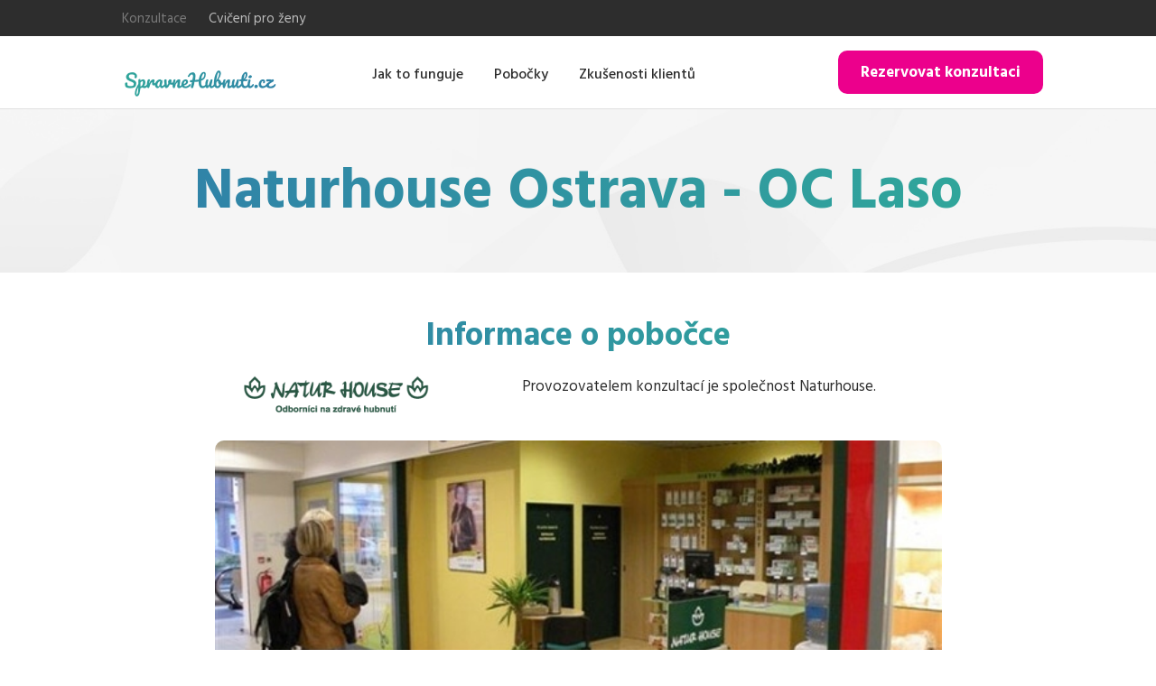

--- FILE ---
content_type: text/html; charset=utf-8
request_url: https://www.spravnehubnuti.cz/pobocky/naturhouse-ostrava-oc-laso
body_size: 6872
content:
<!DOCTYPE html>
<html lang="cs">
<head>
    <meta charset="utf-8">
    <title>Naturhouse Ostrava - OC Laso - konzultace s nutričním specialistou zdarma! - Spravnehubnuti.cz</title>
    <base href="/">
    <meta http-equiv="X-UA-Compatible" content="IE=edge">
    <meta name="viewport" content="width=device-width, initial-scale=1">
    <meta name="description"  content="Nutriční poradna Naturhouse Ostrava - OC Laso. Jídelníček na míru, diagnostika těla a konzultace s nutričním terapeutem zdarma.">
    <meta property="og:type" content="website">
    <meta property="og:site_name" content="Spravnehubnuti.cz">
    <meta property="og:title" content="Naturhouse Ostrava - OC Laso - konzultace s nutričním specialistou zdarma!">
    <meta property="og:image" content="//img/office/243/ostrava-oc-laso-naturhouse.jpg">
    <meta property="og:url" content="https://www.spravnehubnuti.cz/pobocky/naturhouse-ostrava-oc-laso">
    <meta property="og:description" content="Nutriční poradna Naturhouse Ostrava - OC Laso. Jídelníček na míru, diagnostika těla a konzultace s nutričním terapeutem zdarma.">
    <meta property="og:locale" content="cs">
    <link rel="apple-touch-icon" sizes="57x57" href="/img_design/brand/apple-touch-icon-57x57.png">
    <link rel="apple-touch-icon" sizes="60x60" href="/img_design/brand/apple-touch-icon-60x60.png">
    <link rel="apple-touch-icon" sizes="72x72" href="/img_design/brand/apple-touch-icon-72x72.png">
    <link rel="apple-touch-icon" sizes="76x76" href="/img_design/brand/apple-touch-icon-76x76.png">
    <link rel="apple-touch-icon" sizes="114x114" href="/img_design/brand/apple-touch-icon-114x114.png">
    <link rel="apple-touch-icon" sizes="120x120" href="/img_design/brand/apple-touch-icon-120x120.png">
    <link rel="apple-touch-icon" sizes="144x144" href="/img_design/brand/apple-touch-icon-144x144.png">
    <link rel="apple-touch-icon" sizes="152x152" href="/img_design/brand/apple-touch-icon-152x152.png">
    <link rel="apple-touch-icon" sizes="180x180" href="/img_design/brand/apple-touch-icon-180x180.png">
    <link rel="icon" type="image/png" href="/img_design/brand/favicon-32x32.png" sizes="32x32">
    <link rel="icon" type="image/png" href="/img_design/brand/android-chrome-192x192.png" sizes="192x192">
    <link rel="icon" type="image/png" href="/img_design/brand/favicon-16x16.png" sizes="16x16">
    <link rel="manifest" href="/img_design/brand/manifest.json">
    <link rel="mask-icon" href="/img_design/brand/safari-pinned-tab.svg" color="#5bbad5">
    <link rel="shortcut icon" href="/img_design/brand/favicon.ico">
    <meta name="apple-mobile-web-app-title" content="BezHladoveni.cz">
    <meta name="application-name" content="BezHladoveni.cz">
    <meta name="msapplication-TileColor" content="#9f00a7">
    <meta name="msapplication-TileImage" content="/img_design/brand/mstile-144x144.png">
    <meta name="msapplication-config" content="/img_design/brand/browserconfig.xml">
    <meta name="theme-color" content="#ffffff">
    <meta name="theme-color" content="#d9007c">    <link rel="stylesheet" href="/css/libs/tooltipster.min.css">
    <link rel="stylesheet" href="/css/libs/animate.min.css">
    <link href="https://fonts.googleapis.com/css?family=Hind+Madurai:300,400,500,600,700&amp;subset=latin-ext" rel="stylesheet">
    <link rel="stylesheet" href="/css/front/styles.css?b767463725">
    <script src="/js/libs/jquery.min.js"></script>
    <script src="/js/libs/select2.full.min.js"></script>
    <script src="/js/front/app.min.js?a6e343ab88"></script>
    
    <!-- Google Tag Manager (noscript) -->
<noscript><iframe src="https://www.googletagmanager.com/ns.html?id=GTM-KQFXJWP"
height="0" width="0" style="display:none;visibility:hidden"></iframe></noscript>
<!-- End Google Tag Manager (noscript) -->
    <!--[if lt IE 9]>
    <script src="/js/libs/html5shiv.min.js"></script>
    <script src="/js/libs/respond.min.js"></script>
    <style type="text/css">.gradient{ filter: none; }</style>
    <![endif]-->
</head>
	<body id="m_consultation" class="a_office_default ">

        <script data-cookieconsent="ignore">
    window.dataLayer = window.dataLayer || [];
    function gtag() {
        dataLayer.push(arguments);
    }
    gtag("consent", "default", {
        ad_personalization: "denied",
        ad_storage: "denied",
        ad_user_data: "denied",
        analytics_storage: "denied",
        functionality_storage: "denied",
        personalization_storage: "denied",
        security_storage: "granted",
        wait_for_update: 500,
    });
    gtag("set", "ads_data_redaction", true);
    gtag("set", "url_passthrough", false);
</script>

<!-- Google Tag Manager -->
<script>(function(w,d,s,l,i){w[l]=w[l]||[];w[l].push({'gtm.start':
new Date().getTime(),event:'gtm.js'});var f=d.getElementsByTagName(s)[0],
j=d.createElement(s),dl=l!='dataLayer'?'&l='+l:'';j.async=true;j.src=
'https://www.googletagmanager.com/gtm.js?id='+i+dl;f.parentNode.insertBefore(j,f);
})(window,document,'script','dataLayer','GTM-KQFXJWP');</script>
<!-- End Google Tag Manager -->


			<header class="group">

<div class="header-top">
    <div class="wrapper group">
        <nav>
            <ul>
                <li>
                    <a href="/" >Konzultace</a>
                </li>
                <li>
                    <a href="https://www.supertrenink.cz" target="_blank">Cvičení pro ženy</a>
                </li>
            </ul>
        </nav>
        <div class="questions">
        </div>
    </div>
</div>

<div class="header-main group">
    <div class="wrapper group">
        <div class="responsive-wrapper group">
            <a href="/">
                <span class="icon-spravnehubnuti"></span>
            </a>
            <button id="menu-button">
                Menu
            </button>
        </div>
        <nav>
            <ul>
                <li>
                    <a href="/jak-to-funguje" >Jak to funguje</a>
                </li>
                <li>
                    <a href="/pobocky" >Pobočky</a>
                </li>
                <li>
                    <a href="/zkusenosti-klientu" >Zkušenosti klientů</a>
                </li>
            </ul>
        </nav>
        <a class="reserve-button" href="/rezervovat">
            Rezervovat konzultaci
        </a>
    </div>
    <div class="black-line group">
        <ul>
            <li>
                <a href="/" >Konzultace</a>
            </li>
            <li>
                <a href="https://www.supertrenink.cz" target="_blank">Cvičení pro ženy</a>
            </li>
        </ul>
    </div>
</div>

			</header>





	<div id="office">

		<section id="heading" class="title-bg">
			<div class="container">
				<h1 class="title">Naturhouse Ostrava - OC Laso</h1>
			</div>
		</section>

		<div id="page">

			<section id="info" class="full-width white">
				<div class="container-custom">

					<h2 class="subtitle">Informace o pobočce</h2>

					<div class="owner text-center">
						<div class="row no-gutter w">
							<div class="col-md-4 p">
								<img src="./img/thumbs/e10dd67fd70ac966cac56c60fa203c92_206_42.png" alt="NATURHOUSE">
							</div>
							<div class="col-md-8 d">
								<span>Provozovatelem konzultací je společnost Naturhouse. </span>
							</div>
						</div>
					</div>

					<div class="photo">
						<div class="share fb_custom_btn">
							<a href="https://www.facebook.com/sharer/sharer.php?u=https%3A%2F%2Fwww.spravnehubnuti.cz%2Fpobocky%2Fnaturhouse-ostrava-oc-laso" target="_blank"><i class="fa fa-facebook-square" aria-hidden="true"></i> <span><strong>Sdílet pobočku na Facebooku</strong></span></a>
						</div>
						<a class="lightbox" href="/img/office/243/ostrava-oc-laso-naturhouse.jpg" target="_blank"><img src="./img/thumbs/c88a45396c02401da7100535aa21d6cb_805_385.jpg" alt="Fotografie pobočky"></a>
					</div>

					<div class="desc text-center">
						Stále se vám nedaří zhubnout a nevíte proč? Svěřte se do rukou nutričních specialistů z nutriční poradny Naturhouse Ostrava - OC Laso. Naučíme vás, jak se správně a zdravě stravovat. Dozvíte se, po jakých jídlech se cítíte unavení a po kterých jste plni energie. Budete hubnout přirozeně a bez hladovění. Všechny konzultace jsou v naší poradně zdarma!
					</div>

					<div class="map row">
						<div class="col-md-8">
							<div class="gmap">
								<a href="http://maps.google.com/?q=49.836601257,18.292900085" target="_blank" title="Otevřít mapy">
									<img src="https://maps.googleapis.com/maps/api/staticmap?zoom=16&amp;size=520x390&amp;maptype=satelit&amp;markers=icon:http://notsecured.studioart.cz/bezhladoveni/_pointer.png|49.836601257,18.292900085&amp;key=AIzaSyCzeZwCbea9bFpDtd4CRf-yp7awX89le2k" alt="Mapa pobočky">
								</a>
							</div>
						</div>
						<div class="col-md-4">
							<div class="opening">
								<div>
									<div class="col-xs-5">Pondělí</div>
									<div class="col-xs-7 text-right">9:00 - 17:00</div>
								</div>
								<div>
									<div class="col-xs-5">Úterý</div>
									<div class="col-xs-7 text-right">8:00 - 17:00</div>
								</div>
								<div>
									<div class="col-xs-5">Středa</div>
									<div class="col-xs-7 text-right">9:00 - 17:00</div>
								</div>
								<div>
									<div class="col-xs-5">Čtvrtek</div>
									<div class="col-xs-7 text-right">8:00 - 17:00</div>
								</div>
								<div>
									<div class="col-xs-5">Pátek</div>
									<div class="col-xs-7 text-right">9:00 - 17:00</div>
								</div>
								<div>
									<div class="col-xs-5">Sobota</div>
									<div class="col-xs-7 text-right closed">Zavřeno</div>
								</div>
								<div>
									<div class="col-xs-5">Neděle</div>
									<div class="col-xs-7 text-right closed">Zavřeno</div>
								</div>
							</div>
						</div>
					</div>

					<div class="address row">
						<p class="text-center">Adresa pobočky: Masarykovo Náměstí 15, 702 00 Ostrava</p>
					</div>
				</div>
			</section>

			<section id="experts">
				<div class="container">
					<h2 class="subtitle">Kdo o vás bude na pobočce pečovat?</h2>


    <div class="list">
                <div class="e">

                    <i class="fa fa-plus-circle" aria-hidden="true"></i>
                    <img src="./img/thumbs/d98ac7d744293bf7893c6482d817554a_90_90.jpg" alt="Bc. Lucie Petřek Michalcová">

                    <div class="e_modal">
                        <div class="pad text-center">
                            <div class="p">
                                <img src="./img/thumbs/d98ac7d744293bf7893c6482d817554a_145_145.jpg" alt="Bc. Lucie Petřek Michalcová">
                            </div>
                            <div class="n">
                                <h3>Bc. Lucie Petřek Michalcová</h3>
                                <p>Nutriční poradkyně</p>
                            </div>
                        </div>
                    </div>
                </div>


                <div class="e">

                    <i class="fa fa-plus-circle" aria-hidden="true"></i>
                    <img src="./img/thumbs/06f03fd7c220ece8d6a5dce2bfe11d8e_90_90.jpg" alt="Veronika Židková">

                    <div class="e_modal">
                        <div class="pad text-center">
                            <div class="p">
                                <img src="./img/thumbs/06f03fd7c220ece8d6a5dce2bfe11d8e_145_145.jpg" alt="Veronika Židková">
                            </div>
                            <div class="n">
                                <h3>Veronika Židková</h3>
                                <p>Asistentka</p>
                            </div>
                        </div>
                    </div>
                </div>


                <div class="e">

                    <i class="fa fa-plus-circle" aria-hidden="true"></i>
                    <img src="./img/thumbs/73cc89deef348074a8b80abd214d5a62_90_90.jpg" alt="Hana Šimíčková">

                    <div class="e_modal">
                        <div class="pad text-center">
                            <div class="p">
                                <img src="./img/thumbs/73cc89deef348074a8b80abd214d5a62_145_145.jpg" alt="Hana Šimíčková">
                            </div>
                            <div class="n">
                                <h3>Hana Šimíčková</h3>
                                <p>Asistentka</p>
                            </div>
                        </div>
                    </div>
                </div>


    </div>

    <script type="text/javascript">
        $(document).ready(function()
        {
            $( "#experts .e" ).each(function(key, value) {

                var node  = $( this );
                var modal = node.find(".e_modal").html();
                node.tooltipster({
                    side: ['top'],
                    contentAsHTML: true,
                    theme: 'tooltipster-expert',
                    content: modal,
                    trigger: 'hover'
                });
            })
        });
    </script>
				</div>
			</section>

			<section id="reservation">
				<div class="container text-center">
					<h2 class="g">Myslete na vaše zdraví.
Objednejte se na konzultaci zdarma ještě dnes!</h2>
	<div class="reserve">
		<a class="btn btn-lg" href="/rezervovat?office_id=61">
				Rezervovat konzultaci za 527 Kč
		</a>
	</div>
				</div>
			</section>

			<section id="problems">
				<div class="container">
					<h2 class="subtitle">S čím vám na pobočce pomůžeme?</h2>
					<div class="b_icons_grid simple_grid">
						<div class="row r_1">
								<div class="col-md-3">
									<a class="homepage-btn-pink" href="/chci-zhubnout">
										<span class="t">S hubnutím</span>
									</a>
								</div>
								<div class="col-md-3">
									<a class="homepage-btn-pink" href="/chci-vice-energie">
										<span class="t">S dobitím energie</span>
									</a>
								</div>
								<div class="col-md-3">
									<a class="homepage-btn-pink" href="/zdravotni-potize">
										<span class="t">Se zdravotními problémy</span>
									</a>
								</div>
								<div class="col-md-3">
									<a class="homepage-btn-pink" href="/detoxikace-organismu">
										<span class="t">S detoxikací těla</span>
									</a>
								</div>
						</div>
					</div>
				</div>
			</section>

			<section id="cities" class="full-width">
				<div class="container">
					<h2 class="subtitle-thin-gray">Odkud do této pobočky klienti jezdí?</h2>
				</div>
			</section>

			<section id="text">
				<div class="container-custom">
					<p>Zatočte s nadbytečnými kily jednou pro vždy. Nenechte se trápit hromadou tuku na svém těle, které vás jedině omezuje v pohybu a podporuje vznik vážných a nepříjemných chorob. Chcete-li být zdraví a krásní, není jiná možnost, než se nadváhy zbavit.</p>

<p><strong>Zapomeňte však na nemožné diety, jež slibují ohromné, extrémní zeštíhlení</strong>. Ani předražené produkty, po jejichž polykání vás hubenost nemine, nejsou to ty pravé. Trvalé zhubnutí vás nemine, pakliže se svěříte do rukou odborné pomoci z Naturhouse, se sídlem v obchodním centru Laso v Ostravě. Bude vám poskytnut plán i odborná konzultace a hubnutí pro vás bude snadnější a veselejší.</p>

				</div>
			</section>

			<section id="from">
				<div class="container">
					<h2 class="subtitle">Pomůžeme vám i na dalších místech</h2>



    <div class="office_list row">
        <div class="col-md-4">
            

            <a href="/pobocky/naturhouse-praha-1-oc-palladium" class="active homepage-btn-pink-small">
                <strong>Praha 1</strong>
                <span class="s">Zlatnická 1121/17</span>
            </a>

        </div>
        <div class="col-md-4">
            

            <a href="/pobocky/naturhouse-praha-2-i-p-pavlova" class="active homepage-btn-pink-small">
                <strong>Praha 2</strong>
                <span class="s">Rumunská 122/26</span>
            </a>

        </div>
        <div class="col-md-4 no_loc hidden-xs hidden-sm">
            

            <a href="/pobocky/naturhouse-praha-4-budejovicka" class="active homepage-btn-pink-small">
                <strong>Praha 4</strong>
                <span class="s">Za Zelenou liškou 477/18</span>
            </a>

        </div>
    </div>

    <div class="archive-link text-center">
        <a href="/pobocky">Ukázat všechny pobočky <span>(84)</span></a>
    </div>


				</div>
			</section>

		</div>

		<!-- now watching -->
		<div class="hidden-xs hidden-sm">
			<div id="floating">
				<div class="block">
					<div class="c">
						<i class="fa fa-times-circle" aria-hidden="true"></i>
					</div>
					<div class="fw">
						<div class="p">
							<div class="col-xs-6 text-right"><div class="i"><svg viewBox="-27 24 100 100" xmlns="http://www.w3.org/2000/svg" xmlns:xlink="http://www.w3.org/1999/xlink"><circle cx="23" cy="74" fill="#f5eee5" r="50"/><defs><path d="M36 95.9c0 4 4.7 5.2 7.1 5.8 7.6 2 22.8 5.9 22.8 5.9 3.2 1.1 5.7 3.5 7.1 6.6v9.8H-27v-9.8c1.3-3.1 3.9-5.5 7.1-6.6 0 0 15.2-3.9 22.8-5.9 2.4-.6 7.1-1.8 7.1-5.8V85h26v10.9z" id="5"/><path d="M-3 69.3c2.4-.9 7.2-3.5 12-11.9 6.8-12 17.2-6.5 20.5-2.6.4.4.9.2.9.2s8.6-3.7 12 3.8c2.5 5.5 3.9 7.1 6.5 8.8v-7.9C49 44.2 39.5 44 39.1 44s-.7 0-.9-.6C37.3 40.5 28 30.9 12.4 37S-3 65-3 65v4.3z" id="6"/><path d="M-27 82H73v42H-27V82zm50 31c12.1 0 20.8-14.1 20.8-14.1S33.9 83 23 83 2.2 98.9 2.2 98.9 10.9 113 23 113z" id="7"/><circle cx="23" cy="74" id="0" r="50"/><clipPath id="3"><use xlink:href="#6"/></clipPath><clipPath id="2"><use xlink:href="#5"/></clipPath><clipPath id="1"><use xlink:href="#0"/></clipPath><clipPath id="4"><use xlink:href="#7"/></clipPath></defs><path clip-path="url(#1)" fill="#d98c21" d="M-3 65h31v43H-3z"/><path clip-path="url(#1)" fill="#cc751f" d="M18 61h31v47H18z"/><path clip-path="url(#1)" d="M36 95.9c0 4 4.7 5.2 7.1 5.8 7.6 2 22.8 5.9 22.8 5.9 3.2 1.1 5.7 3.5 7.1 6.6v9.8H-27v-9.8c1.3-3.1 3.9-5.5 7.1-6.6 0 0 15.2-3.9 22.8-5.9 2.4-.6 7.1-1.8 7.1-5.8V85h26v10.9z" fill="#e6c19c"/><g clip-path="url(#1)"><path clip-path="url(#2)" d="m23.2 35h.2c3.3 0 8.2.2 11.4 2 3.3 1.9 7.3 5.6 8.5 12.1 2.4 13.7-2.1 35.4-6.3 42.4-4 6.7-9.8 9.2-13.5 9.4h-.6c-3.7-.2-9.5-2.7-13.5-9.4-4.2-7-8.7-28.7-6.3-42.4 1.2-6.5 5.2-10.2 8.5-12.1 3.2-1.8 8.1-2 11.4-2h.2" fill="#d4b08c"/><path clip-path="url(#2)" d="M-27 82H73v42H-27V82zm50 31c12.1 0 20.8-14.1 20.8-14.1S33.9 83 23 83 2.2 98.9 2.2 98.9 10.9 113 23 113z" fill="#6b363e"/><g clip-path="url(#2)"><path clip-path="url(#4)" d="M45.4 101.7c-1.3 10-9.3 17.3-9.3 17.3s-8.2-7-10.2-7.6c12.7-7.6 17.1-12 17.1-12s3.6-7.7 2.4 2.3zm-44.7 0C2 111.8 10 119 10 119s8.2-7 10.2-7.6c-12.7-7.6-17.1-12-17.1-12s-3.6-7.7-2.4 2.3z" fill="#fff"/></g></g><path d="M23 40c19.1 0 20.7 13.8 20.8 15.1 1.1 11.9-3 28.1-6.8 33.7-4 5.9-9.8 8.1-13.5 8.3h-.3L23 97c-3.8-.2-9.6-2.4-13.6-8.3-3.8-5.6-7.9-21.8-6.8-33.8C2.7 53.7 3.9 40 23 40z" fill="#f2cea5"/><path d="m18.8 85c-.2 0-.4.4-.3.7.9 2.1 2.3 3.3 4.2 3.4 2 .2 4.1-1.2 5.2-3.4.1-.3 0-.7-.3-.7h-8.8" fill="#a3705f"/><g fill="#262626"><circle cx="32" cy="69" r="2"/><circle cx="14" cy="69" r="2"/></g><g fill="none" stroke-width="2"><path d="M8.5 64.2S9.9 63 13.4 63c2.5 0 4.9.7 6.4 2.6" stroke="#cc9872"/><path d="M37.4 64.2S36 63 32.5 63s-6.9 1.5-7.7 5.7.3 7.7 2.1 10.1" stroke="#bb8660"/></g><path d="M-3 69.3c2.4-.9 7.2-3.5 12-11.9 6.8-12 17.2-6.5 20.5-2.6.4.4.9.2.9.2s8.6-3.7 12 3.8c2.5 5.5 3.9 7.1 6.5 8.8v-7.9C49 44.2 39.5 44 39.1 44s-.7 0-.9-.6C37.3 40.5 28 30.9 12.4 37S-3 65-3 65v4.3z" fill="#e6a422"/><path clip-path="url(#3)" d="M29.8 55.6s3-7.5 9-12.1S50 50.9 50 50.9l.3 19.6-20.5-14.9z" fill="#d98c21"/></svg></div></div>
							<div class="col-xs-6 text-left"><div class="i"><svg viewBox="-27 24 100 100" xmlns="http://www.w3.org/2000/svg" xmlns:xlink="http://www.w3.org/1999/xlink"><circle cx="23" cy="74" fill="#f5eee5" r="50"/><defs><path id="4" d="M7 68h31v5H7z"/><path d="M36 97.9l7.1 1.8c7.6 2 22.8 5.9 22.8 5.9 3.2 1.1 5.7 3.5 7.1 6.6V124H-27v-11.8c1.3-3.1 3.9-5.5 7.1-6.6 0 0 15.2-3.9 22.8-5.9 2.4-.6 7.1-1.8 7.1-1.8V83h26v14.9z" id="5"/><circle cx="23" cy="74" id="0" r="50"/><clipPath id="3"><use xlink:href="#5"/></clipPath><clipPath id="2"><use xlink:href="#4"/></clipPath><clipPath id="1"><use xlink:href="#0"/></clipPath></defs><path clip-path="url(#1)" d="M36 97.9l7.1 1.8c7.6 2 22.8 5.9 22.8 5.9 3.2 1.1 5.7 3.5 7.1 6.6V124H-27v-11.8c1.3-3.1 3.9-5.5 7.1-6.6 0 0 15.2-3.9 22.8-5.9 2.4-.6 7.1-1.8 7.1-1.8V83h26v14.9z" fill="#e6c19c"/><g clip-path="url(#1)"><path clip-path="url(#3)" d="m23.2 35h.2c3.3 0 8.2.2 11.4 2 3.3 1.9 7.3 5.6 8.5 12.1 2.4 13.7-2.1 35.4-6.3 42.4-4 6.7-9.8 9.2-13.5 9.4h-.6c-3.7-.2-9.5-2.7-13.5-9.4-4.2-7-8.7-28.7-6.3-42.4 1.2-6.5 5.2-10.2 8.5-12.1 3.2-1.8 8.1-2 11.4-2h.2" fill="#d4b08c"/><path clip-path="url(#3)" d="M-27 82H73v42H-27V82zm50 32c13.5-.2 21-15 21-15S34 82 23 82 2 99 2 99s7.5 15.2 21 15z" fill="#8ebf1d"/><path clip-path="url(#3)" d="M23 77C9.9 77-1.9 97.2-1.9 97.2S7 115.2 23 115s24.9-17.8 24.9-17.8S36.1 77 23 77zm0 34C10.9 111 2.2 96.9 2.2 96.9S12 81 23 81s20.8 15.9 20.8 15.9S35.1 111 23 111z" fill="#70a619"/></g><path d="M22.8 44c19.1 0 20.7 12.8 20.8 14.1 1.1 11.9-3 25.1-6.8 30.7-4 5.9-9.8 8.1-13.5 8.3h-.5c-3.8-.2-9.6-2.4-13.6-8.3C5.4 83.2 1.3 70 2.4 58c.1-1.3 1.3-14 20.4-14z" fill="#f2cea5"/><path d="m23.1 86c-3.6 0-5.6-1-5.6-1-.3 0-.4.4-.3.7.3 1.8 2.3 4.3 6 4.3s5.6-2.5 5.9-4.3c.1-.3 0-.7-.3-.7-.2 0-2.2 1-5.7 1" fill="#a3705f"/><g fill="#291f21"><circle clip-path="url(#2)" cx="32" cy="72" r="2"/><circle clip-path="url(#2)" cx="14" cy="72" r="2"/></g><g fill="none" stroke-width="2"><path d="m9 68.4c1-1.6 2.7-2.4 4.3-2.4 2.5 0 5 .6 6.5 2.1" stroke="#cc9872"/><path d="M36.8 68.4c-1-1.6-2.7-2.4-4.3-2.4-3.5 0-6.9 1.1-7.7 4.3S23 79 23 79" stroke="#bb8660"/></g><path d="m43.1 70.8s.7-3.4 2.6-4.4c1.3-5.5 1.4-7.4 1.4-8.3 0-2.9-.3-5.7-1.9-8.1-1.8-2.6-5.6-4.1-7.6-4.1-2.3 1.4-7.7 4.6-9.4 6.5-.9 1 .4 1.8.4 1.8s4.6-6 4.9-2.7 9.8 11.6 9.8 11.6v7.7z" fill="#452228"/><path d="m-.5 60.6c0 1 .7 4.7 1.2 6.1 1.6.7 2.3 4.4 2.3 4.4v-8c6-1.7 12.8-5.1 16.7-10.3 1.2 3.6-.1 6.1-.1 6.1s6.7.2 11.7-3.6c3-2.3 6.6-9.2 6.6-9.2s-1.8-7.9-15-6.8c-5.6.5-8.3 3.9-17.4 3 0 0 .9 2.2 1.9 3.5-4 1.8-7.9 6.9-7.9 14.8" fill="#6b363e"/></svg></div></div>
						</div>
						<div class="n">
							<span>14 lidí</span>
						</div>
						<div class="d">
							právě uvažuje o konzultaci v této pobočce
						</div>
	<div class="reserve">
		<a class="btn btn-lg" href="/rezervovat?office_id=61">
				Rezervovat konzultaci za 527 Kč
		</a>
	</div>
					</div>
				</div>
			</div>
		</div>
	</div>



<footer class="group">
    <div class="wrapper group">
        <ul>
            <li><a href="/provozovatel">Provozovatel</a></li>
            <li><a href="/podminky">Podmínky užití</a></li>
            <li><a href="./sitemap.xml" target="_blank">Mapa webu</a></li>
        </ul>
        <span>2026 &copy; Spravnehubnuti.cz</span>
    </div>
</footer>
<div class="jsHelper"
data-signal-setposition="/pobocky/naturhouse-ostrava-oc-laso?do=SetPosition"
data-signal-findbyzip="/pobocky/naturhouse-ostrava-oc-laso?do=FindByZip"
data-lang-setposition-errbrowser="Bohužel tuto funkci Váš internetový prohlížeč nepodporuje. Zkuste prosím vyhledávání pomocí Vašeho PSČ. Děkujeme."
data-lang-setposition-error="Geolokace není bohužel dostupná, využijte prosím vyhledávání pomocí PSČ. Děkujeme"
data-lang-setposition-errdisabled="Geolokace nebyla povolena, bez ní budete bohužel muset nejbližší pobočku hledat ručně."
data-signal-search-items="/pobocky/naturhouse-ostrava-oc-laso?do=searchItems"
data-lang-search-zero="Pro tento název jsme nic nenašli :(">
</div>
<script>var _gaq = ga;</script>
<script src="/js/libs/nette.min.js"></script>
<script src="/js/libs/tooltipster.bundle.min.js"></script>
<script src="/js/libs/jquery.magnific-popup.min.js"></script>

<script src="/js/front/app.footer.min.js"></script>
    
	</body>
</html>


--- FILE ---
content_type: text/css
request_url: https://www.spravnehubnuti.cz/css/front/styles.css?b767463725
body_size: 65383
content:
@charset "UTF-8";
@font-face {
  font-family: "spravnehubnuti";
  src: url("../../fonts/spravnehubnuti.eot");
  src: url("../../fonts/spravnehubnuti.eot?#iefix") format("embedded-opentype"), url("../../fonts/spravnehubnuti.woff") format("woff"), url("../../fonts/spravnehubnuti.ttf") format("truetype"), url("../../fonts/spravnehubnuti.svg#spravnehubnuti") format("svg");
  font-weight: normal;
  font-style: normal; }
[data-icon]:before {
  font-family: "spravnehubnuti" !important;
  content: attr(data-icon);
  font-style: normal !important;
  font-weight: normal !important;
  font-variant: normal !important;
  text-transform: none !important;
  speak: none;
  line-height: 1;
  -webkit-font-smoothing: antialiased;
  -moz-osx-font-smoothing: grayscale; }

[class^="icon-"]:before,
[class*=" icon-"]:before {
  font-family: "spravnehubnuti" !important;
  font-style: normal !important;
  font-weight: normal !important;
  font-variant: normal !important;
  text-transform: none !important;
  speak: none;
  line-height: 1;
  -webkit-font-smoothing: antialiased;
  -moz-osx-font-smoothing: grayscale; }

.icon-angle-down:before {
  content: "\61"; }

.icon-angle-left:before {
  content: "\62"; }

.icon-angle-right:before {
  content: "\63"; }

.icon-angle-up:before {
  content: "\64"; }

.icon-chevron-circle-right:before {
  content: "\65"; }

.icon-chevron-down:before {
  content: "\66"; }

.icon-chevron-left:before {
  content: "\67"; }

.icon-chevron-right:before {
  content: "\68"; }

.icon-chevron-up:before {
  content: "\69"; }

.icon-clock-o:before {
  content: "\6a"; }

.icon-phone:before {
  content: "\6b"; }

.icon-envelope:before {
  content: "\6c"; }

.icon-star:before {
  content: "\6d"; }

.icon-check:before {
  content: "\6e"; }

.icon-android-add-circle:before {
  content: "\6f"; }

.icon-spravnehubnuti:before {
  content: "\70"; }

/* Labels */
/* Fonts */
/* Gradients */
/* Backgrounds */
/* Borders */
/* Others */
.color-brand {
  color: #d9007c; }

.gray {
  color: #a9b0b7; }

/*------------------------------------------------------------------------
    Header
 -----------------------------------------------------------------------*/
header {
  width: 100%;
  top: 0;
  background: #fff;
  z-index: 10; }

.header-top {
  background-color: #2d2d2d;
  color: #bcbcbc; }
  .header-top nav {
    float: left; }
  .header-top ul {
    display: inline-block;
    padding-left: 0;
    margin: 9px 0; }
  .header-top li {
    display: inline-block;
    margin: 0 10px; }
  .header-top li a {
    text-decoration: none;
    color: #bcbcbc;
    font-size: 15px; }
  .header-top li a:hover {
    color: #7a7a7a;
    transition-property: color;
    transition-duration: 0.2s; }
  .header-top li:first-of-type a {
    color: #7a7a7a; }
  .header-top .questions {
    position: relative;
    float: right;
    display: inline-block; }
    .header-top .questions .icon-phone {
      color: #afafaf;
      position: absolute;
      top: 11px;
      left: 0; }
    .header-top .questions p {
      padding-left: 20px;
      margin: 9px 0;
      font-size: 15px; }
    .header-top .questions a {
      text-decoration: none;
      color: inherit; }

.header-main {
  color: #2b2b2b;
  border-bottom: 1px solid #e1e1e1; }
  .header-main .wrapper > .responsive-wrapper {
    display: inline-block;
    float: left;
    margin: 0;
    padding: 40px 0;
    width: 220px;
    position: relative;
    overflow: hidden; }
    @media screen and (max-width: 980px) {
      .header-main .wrapper > .responsive-wrapper {
        padding: 25px 0 20px; } }
    .header-main .wrapper > .responsive-wrapper svg {
      width: 270px;
      height: 75px;
      position: absolute;
      top: 7px;
      left: -25px; }
    .header-main .wrapper > .responsive-wrapper button {
      display: none;
      border-radius: 5px;
      cursor: pointer;
      padding: 6px 12px;
      font-size: 17px;
      border: 1px solid #ccc;
      background-color: #fff;
      line-height: 1.43;
      transition: background-color 0.3s, border-color 0.3s; }
      .header-main .wrapper > .responsive-wrapper button:focus {
        outline: none;
        background-color: #e6e6e6;
        border-color: #8c8c8c; }
      .header-main .wrapper > .responsive-wrapper button:hover {
        background-color: #e6e6e6;
        border-color: #8c8c8c; }
  .header-main .wrapper.group.reserve nav {
    float: right; }
    .header-main .wrapper.group.reserve nav a {
      color: #b8b8b8; }
  .header-main .wrapper.group.reserve .reserve-button {
    display: none; }
  .header-main nav {
    float: left;
    margin-left: 5%; }
    .header-main nav ul {
      list-style-type: none;
      padding-left: 0;
      margin: 12px 0 8px; }
    .header-main nav li {
      display: inline-block; }
    .header-main nav li a {
      text-decoration: none;
      color: inherit;
      font-weight: 500;
      font-size: 16px;
      line-height: 20px;
      padding: 20px 15px;
      display: block; }
    .header-main nav li a:hover {
      text-decoration: underline;
      color: #30a999;
      transition-property: color, text-decoration;
      transition-duration: 0.2s; }
  .header-main .wrapper > a {
    text-decoration: none;
    color: #ffffff;
    font-weight: bold;
    background-color: #ec008c;
    border-radius: 10px;
    padding: 14px 25px;
    display: inline-block;
    line-height: 20px;
    font-size: 17px;
    margin-top: 16px;
    float: right; }
    .header-main .wrapper > a:hover {
      background-color: #ff00d2;
      transition-property: background-color;
      transition-duration: 0.2s; }
  .header-main .black-line {
    width: 100%;
    background-color: #2d2d2d;
    text-align: center;
    display: none; }
    .header-main .black-line ul {
      margin: 9px 0;
      padding: 0 15px;
      display: inline-block; }
    .header-main .black-line li {
      display: inline-block;
      margin: 5px 10px; }
    .header-main .black-line li a {
      color: #bcbcbc;
      text-decoration: none;
      font-size: 15px; }

/*------------------------------------------------------------------------
    GENERAL
 -----------------------------------------------------------------------*/
html, body {
  font-family: 'Hind Madurai', sans-serif;
  color: #333333;
  box-sizing: border-box;
  margin: 0; }

*, *:before, *:after {
  box-sizing: inherit; }

.wrapper {
  max-width: 1060px;
  padding: 0 15px;
  margin: 0 auto; }

.wrapper-thin {
  max-width: 730px;
  padding: 0 15px;
  margin: 0 auto; }

/* clearfix */
.group:before,
.group:after {
  content: " ";
  display: table; }

.group:after {
  clear: both; }

.main-top {
  background: url(../img/light-bg.jpg) top center no-repeat;
  background-size: cover;
  text-align: center; }
  .main-top h1 {
    font-size: 67px;
    font-weight: 900;
    background-image: -webkit-linear-gradient(right, #3080a9, #30a999);
    -webkit-background-clip: text;
    -webkit-text-fill-color: transparent;
    line-height: 105%;
    display: inline-block;
    overflow: visible;
    margin-bottom: 0.1em;
    margin-top: 0.8em; }
  .main-top p {
    text-align: center;
    font-size: 21px;
    line-height: 150%;
    margin-bottom: 80px; }

footer {
  background-color: #eaf1f7;
  color: #a8aeb4;
  font-size: 18px; }
  footer ul {
    padding-left: 0;
    list-style-type: none;
    float: right;
    display: inline-block;
    margin: 30px 0; }
    footer ul li {
      display: inline-block;
      margin-left: 40px; }
      footer ul li a {
        color: inherit; }
        footer ul li a:hover {
          color: #30a999;
          transition-property: color;
          transition-duration: 0.2s; }
  footer span {
    float: left;
    display: inline-block;
    margin: 30px 0; }

/*------------------
  ALERTS
 */
.alert {
  padding: 15px;
  margin-bottom: 20px;
  border: 1px solid transparent;
  border-radius: 4px; }

.alert h4 {
  margin-top: 0;
  color: inherit; }

.alert .alert-link {
  font-weight: bold; }

.alert > p,
.alert > ul {
  margin-bottom: 0; }

.alert > p + p {
  margin-top: 5px; }

.alert-dismissable,
.alert-dismissible {
  padding-right: 35px; }

.alert-dismissable .close,
.alert-dismissible .close {
  position: relative;
  top: -2px;
  right: -21px;
  color: inherit; }

.alert-success {
  background-color: #dff0d8;
  border-color: #d6e9c6;
  color: #3c763d; }

.alert-success hr {
  border-top-color: #c9e2b3; }

.alert-success .alert-link {
  color: #2b542c; }

.alert-info {
  background-color: #dfe9f1;
  border-color: transparent;
  color: #545454; }

.alert-info hr {
  border-top-color: transparent; }

.alert-info .alert-link {
  color: #3b3b3b; }

.alert-warning {
  background-color: #fcf8e3;
  border-color: #faebcc;
  color: #8a6d3b; }

.alert-warning hr {
  border-top-color: #f7e1b5; }

.alert-warning .alert-link {
  color: #66512c; }

.alert-danger {
  background-color: #f2dede;
  border-color: #ebccd1;
  color: #a94442; }

.alert-danger hr {
  border-top-color: #e4b9c0; }

.alert-danger .alert-link {
  color: #843534; }

section.media {
  text-align: center; }
  section.media h2 {
    font-size: 40px;
    font-weight: 900;
    background-image: -webkit-linear-gradient(right, #3080a9, #30a999);
    -webkit-background-clip: text;
    -webkit-text-fill-color: transparent;
    position: relative;
    line-height: 120%;
    display: inline-block;
    overflow: visible;
    margin-bottom: 10px;
    margin-top: 50px; }
  section.media ul.media-images {
    padding-left: 0;
    list-style-type: none;
    margin-top: 0; }
    section.media ul.media-images li {
      display: inline-block; }

section.map {
  text-align: center;
  padding-top: 0;
  margin-bottom: 35px; }
  section.map h2 {
    font-size: 40px;
    font-weight: 900;
    background-image: -webkit-linear-gradient(right, #3080a9, #30a999);
    -webkit-background-clip: text;
    -webkit-text-fill-color: transparent;
    position: relative;
    line-height: 120%;
    display: inline-block;
    overflow: visible;
    margin-bottom: 40px; }
  section.map h3 {
    padding-top: 0;
    margin-top: 0; }
  section.map .branch-map {
    width: 100%;
    min-height: 480px;
    border: 1px solid #d6dfe7;
    border-radius: 10px;
    margin-bottom: 40px;
    box-sizing: border-box;
    /* for border-radius */
    -webkit-transform: translate3d(0px, 0px, 0px);
    -webkit-mask-image: -webkit-radial-gradient(white, black); }
    section.map .branch-map.hide-detail .branch {
      display: none; }
    section.map .branch-map.hide-detail #map {
      width: 100%; }
  section.map .branch {
    width: 32%;
    display: block;
    float: left;
    padding: 0 3%;
    text-align: left; }
    section.map .branch .place-for-picture {
      width: 100%;
      margin: 0 auto;
      position: relative; }
    section.map .branch .place-for-picture:before {
      content: ' ';
      display: block;
      padding-top: 65%;
      margin-top: 12%; }
    section.map .branch .place-for-picture img {
      max-width: 100%;
      max-height: 100%;
      position: absolute;
      top: 0;
      left: 0;
      bottom: 0;
      right: 0;
      margin: auto; }
    section.map .branch p {
      font-size: 18px; }
      section.map .branch p:first-of-type {
        font-weight: bold;
        color: #30a999;
        margin-bottom: 0.3em; }
      section.map .branch p:nth-of-type(2) {
        margin-top: 0.3em; }
    section.map .branch > a {
      text-decoration: none;
      color: #ffffff;
      background-color: #30a999;
      border-radius: 10px;
      display: inline-block;
      padding: 10px 20px;
      margin-bottom: 30px; }
      section.map .branch > a span {
        font-weight: bold; }
      section.map .branch > a:hover {
        background-color: #35baa8;
        transition-property: background-color;
        transition-duration: 0.2s; }
  section.map .branch-faces {
    margin-bottom: 30px; }
    section.map .branch-faces .branch-photo {
      width: 29.33%;
      margin-right: 6%;
      float: left;
      position: relative;
      opacity: 1; }
      section.map .branch-faces .branch-photo:before {
        content: ' ';
        display: block;
        padding-top: 100%; }
      section.map .branch-faces .branch-photo:hover .image-description {
        display: block; }
      section.map .branch-faces .branch-photo img {
        max-width: 100%;
        max-height: 100%;
        border-radius: 50%;
        position: absolute;
        top: 0;
        left: 0;
        bottom: 0;
        right: 0;
        margin: auto; }
      section.map .branch-faces .branch-photo .image-description {
        position: absolute;
        bottom: 100%;
        left: calc(50% - 140px);
        width: 280px;
        height: 320px;
        background-color: transparent;
        border-radius: 10px;
        display: none; }
        section.map .branch-faces .branch-photo .image-description:after {
          position: relative; }
      section.map .branch-faces .branch-photo .image-description-content {
        position: absolute;
        z-index: 1;
        top: 0;
        left: 0;
        width: 100%;
        height: 300px;
        background-color: #fce5f0;
        border-radius: 10px;
        border: 1px solid #d9007c;
        text-align: center; }
        section.map .branch-faces .branch-photo .image-description-content:after {
          position: relative; }
        section.map .branch-faces .branch-photo .image-description-content .arrow {
          width: 15px;
          height: 15px;
          background-color: #fce5f0;
          position: absolute;
          bottom: -8px;
          left: 134px;
          transform: rotate(45deg);
          border-bottom: 1px solid #d9007c;
          border-right: 1px solid #d9007c; }
        section.map .branch-faces .branch-photo .image-description-content p:first-of-type {
          margin-top: 0.3em; }
        section.map .branch-faces .branch-photo .image-description-content p:nth-of-type(2) {
          color: #d9007c; }
        section.map .branch-faces .branch-photo .image-description-content .description-photo {
          width: 100%;
          height: 70%;
          position: relative; }
          section.map .branch-faces .branch-photo .image-description-content .description-photo img {
            max-width: 80%;
            max-height: 80%;
            border-radius: 50%;
            position: absolute;
            top: 0;
            left: 0;
            bottom: 0;
            right: 0;
            margin: auto; }
    section.map .branch-faces .branch-photo:last-of-type {
      margin-right: 0; }
  section.map #map {
    width: 68%;
    height: 480px;
    float: left;
    background-color: lightgrey; }
  section.map form {
    display: inline-block;
    background-color: #f4f4f4;
    padding: 10px;
    border-radius: 5px;
    margin-bottom: 30px; }
    section.map form button {
      color: #ffffff;
      background-color: #30a999;
      border: none;
      cursor: pointer;
      padding: 10px 12px;
      font-size: 17px;
      font-weight: 500;
      border-radius: 5px;
      line-height: 24px;
      transition: background-color 0.3s; }
      section.map form button:hover {
        background-color: #35baa8; }
      section.map form button:first-of-type {
        margin-right: 30px; }
      section.map form button:last-of-type {
        margin-left: 5px; }
    section.map form input[type="number"] {
      margin-left: 30px;
      height: 44px;
      border-radius: 3px;
      border: 1px solid lightgray;
      line-height: 24px;
      padding: 6px 12px;
      font-size: 17px;
      width: 195px;
      transition: border-color 0.3s;
      font-family: inherit; }
      section.map form input[type="number"]:focus {
        outline: none;
        border-color: #30a999; }
    section.map form input[type=number]::-webkit-inner-spin-button,
    section.map form input[type=number]::-webkit-outer-spin-button {
      -webkit-appearance: none;
      margin: 0; }
    section.map form span.or {
      color: #858585;
      font-size: 16px; }
  section.map .office_search_block {
    max-width: 805px;
    margin: 0 auto;
    position: relative; }
    section.map .office_search_block .loader_spinner {
      font-size: 16px;
      color: #d9007c;
      position: absolute;
      top: 8px;
      right: -50px; }
    @media (max-width: 992px) {
      section.map .office_search_block .form-group {
        margin: 0; }
      section.map .office_search_block .or {
        padding: 10px 0 10px 0 !important; }
      section.map .office_search_block #zip {
        margin-bottom: 5px; }
      section.map .office_search_block .zip {
        text-align: center; }
      section.map .office_search_block .gps_search button, section.map .office_search_block #btn-zip {
        width: 100%;
        display: block; } }
    @media (min-width: 992px) {
      section.map .office_search_block .zip_search {
        text-align: right; } }
    section.map .office_search_block .b {
      padding: 10px;
      background: #f4f4f4;
      border-radius: 5px; }
      section.map .office_search_block .b .or {
        display: block;
        padding: 8px 0px 0px 0;
        color: #929292; }
    @media (max-width: 1199px) {
      section.map .office_search_block .or {
        display: block;
        padding: 10px 0;
        text-align: center; } }
  section.map .archive-link a {
    color: #7a7a7a; }

.a_homepage_default section.map {
  padding-top: 75px; }

@media (max-width: 992px) {
  .office_search_block * {
    text-align: center !important; } }

/* Magnific Popup CSS */
.mfp-bg {
  top: 0;
  left: 0;
  width: 100%;
  height: 100%;
  z-index: 1042;
  overflow: hidden;
  position: fixed;
  background: #0b0b0b;
  opacity: 0.8; }

.mfp-wrap {
  top: 0;
  left: 0;
  width: 100%;
  height: 100%;
  z-index: 1043;
  position: fixed;
  outline: none !important;
  -webkit-backface-visibility: hidden; }

.mfp-container {
  text-align: center;
  position: absolute;
  width: 100%;
  height: 100%;
  left: 0;
  top: 0;
  padding: 0 8px;
  box-sizing: border-box; }

.mfp-container:before {
  content: '';
  display: inline-block;
  height: 100%;
  vertical-align: middle; }

.mfp-align-top .mfp-container:before {
  display: none; }

.mfp-content {
  position: relative;
  display: inline-block;
  vertical-align: middle;
  margin: 0 auto;
  text-align: left;
  z-index: 1045; }

.mfp-inline-holder .mfp-content,
.mfp-ajax-holder .mfp-content {
  width: 100%;
  cursor: auto; }

.mfp-ajax-cur {
  cursor: progress; }

.mfp-zoom-out-cur, .mfp-zoom-out-cur .mfp-image-holder .mfp-close {
  cursor: -moz-zoom-out;
  cursor: -webkit-zoom-out;
  cursor: zoom-out; }

.mfp-zoom {
  cursor: pointer;
  cursor: -webkit-zoom-in;
  cursor: -moz-zoom-in;
  cursor: zoom-in; }

.mfp-auto-cursor .mfp-content {
  cursor: auto; }

.mfp-close,
.mfp-arrow,
.mfp-preloader,
.mfp-counter {
  -webkit-user-select: none;
  -moz-user-select: none;
  user-select: none; }

.mfp-loading.mfp-figure {
  display: none; }

.mfp-hide {
  display: none !important; }

.mfp-preloader {
  color: #CCC;
  position: absolute;
  top: 50%;
  width: auto;
  text-align: center;
  margin-top: -0.8em;
  left: 8px;
  right: 8px;
  z-index: 1044; }

.mfp-preloader a {
  color: #CCC; }

.mfp-preloader a:hover {
  color: #FFF; }

.mfp-s-ready .mfp-preloader {
  display: none; }

.mfp-s-error .mfp-content {
  display: none; }

button.mfp-close, button.mfp-arrow {
  overflow: visible;
  cursor: pointer;
  background: transparent;
  border: 0;
  -webkit-appearance: none;
  display: block;
  outline: none;
  padding: 0;
  z-index: 1046;
  box-shadow: none;
  touch-action: manipulation; }

button::-moz-focus-inner {
  padding: 0;
  border: 0; }

.mfp-close {
  width: 44px;
  height: 44px;
  line-height: 44px;
  position: absolute;
  right: 0;
  top: 0;
  text-decoration: none;
  text-align: center;
  opacity: 0.65;
  padding: 0 0 18px 10px;
  color: #FFF;
  font-style: normal;
  font-size: 28px;
  font-family: Arial, Baskerville, monospace; }

.mfp-close:hover, .mfp-close:focus {
  opacity: 1; }

.mfp-close:active {
  top: 1px; }

.mfp-close-btn-in .mfp-close {
  color: #333; }

.mfp-image-holder .mfp-close,
.mfp-iframe-holder .mfp-close {
  color: #FFF;
  right: -6px;
  text-align: right;
  padding-right: 6px;
  width: 100%; }

.mfp-counter {
  position: absolute;
  top: 0;
  right: 0;
  color: #CCC;
  font-size: 12px;
  line-height: 18px;
  white-space: nowrap; }

.mfp-arrow {
  position: absolute;
  opacity: 0.65;
  margin: 0;
  top: 50%;
  margin-top: -55px;
  padding: 0;
  width: 90px;
  height: 110px;
  -webkit-tap-highlight-color: transparent; }

.mfp-arrow:active {
  margin-top: -54px; }

.mfp-arrow:hover, .mfp-arrow:focus {
  opacity: 1; }

.mfp-arrow:before, .mfp-arrow:after {
  content: '';
  display: block;
  width: 0;
  height: 0;
  position: absolute;
  left: 0;
  top: 0;
  margin-top: 35px;
  margin-left: 35px;
  border: medium inset transparent; }

.mfp-arrow:after {
  border-top-width: 13px;
  border-bottom-width: 13px;
  top: 8px; }

.mfp-arrow:before {
  border-top-width: 21px;
  border-bottom-width: 21px;
  opacity: 0.7; }

.mfp-arrow-left {
  left: 0; }

.mfp-arrow-left:after {
  border-right: 17px solid #FFF;
  margin-left: 31px; }

.mfp-arrow-left:before {
  margin-left: 25px;
  border-right: 27px solid #3F3F3F; }

.mfp-arrow-right {
  right: 0; }

.mfp-arrow-right:after {
  border-left: 17px solid #FFF;
  margin-left: 39px; }

.mfp-arrow-right:before {
  border-left: 27px solid #3F3F3F; }

.mfp-iframe-holder {
  padding-top: 40px;
  padding-bottom: 40px; }

.mfp-iframe-holder .mfp-content {
  line-height: 0;
  width: 100%;
  max-width: 900px; }

.mfp-iframe-holder .mfp-close {
  top: -40px; }

.mfp-iframe-scaler {
  width: 100%;
  height: 0;
  overflow: hidden;
  padding-top: 56.25%; }

.mfp-iframe-scaler iframe {
  position: absolute;
  display: block;
  top: 0;
  left: 0;
  width: 100%;
  height: 100%;
  box-shadow: 0 0 8px rgba(0, 0, 0, 0.6);
  background: #000; }

/* Main image in popup */
img.mfp-img {
  width: auto;
  max-width: 100%;
  height: auto;
  display: block;
  line-height: 0;
  box-sizing: border-box;
  padding: 40px 0 40px;
  margin: 0 auto; }

/* The shadow behind the image */
.mfp-figure {
  line-height: 0; }

.mfp-figure:after {
  content: '';
  position: absolute;
  left: 0;
  top: 40px;
  bottom: 40px;
  display: block;
  right: 0;
  width: auto;
  height: auto;
  z-index: -1;
  box-shadow: 0 0 8px rgba(0, 0, 0, 0.6);
  background: #444; }

.mfp-figure small {
  color: #BDBDBD;
  display: block;
  font-size: 12px;
  line-height: 14px; }

.mfp-figure figure {
  margin: 0; }

.mfp-bottom-bar {
  margin-top: -36px;
  position: absolute;
  top: 100%;
  left: 0;
  width: 100%;
  cursor: auto; }

.mfp-title {
  text-align: left;
  line-height: 18px;
  color: #F3F3F3;
  word-wrap: break-word;
  padding-right: 36px; }

.mfp-image-holder .mfp-content {
  max-width: 100%; }

.mfp-gallery .mfp-image-holder .mfp-figure {
  cursor: pointer; }

@media screen and (max-width: 800px) and (orientation: landscape), screen and (max-height: 300px) {
  /**
   * Remove all paddings around the image on small screen
   */
  .mfp-img-mobile .mfp-image-holder {
    padding-left: 0;
    padding-right: 0; }

  .mfp-img-mobile img.mfp-img {
    padding: 0; }

  .mfp-img-mobile .mfp-figure:after {
    top: 0;
    bottom: 0; }

  .mfp-img-mobile .mfp-figure small {
    display: inline;
    margin-left: 5px; }

  .mfp-img-mobile .mfp-bottom-bar {
    background: rgba(0, 0, 0, 0.6);
    bottom: 0;
    margin: 0;
    top: auto;
    padding: 3px 5px;
    position: fixed;
    box-sizing: border-box; }

  .mfp-img-mobile .mfp-bottom-bar:empty {
    padding: 0; }

  .mfp-img-mobile .mfp-counter {
    right: 5px;
    top: 3px; }

  .mfp-img-mobile .mfp-close {
    top: 0;
    right: 0;
    width: 35px;
    height: 35px;
    line-height: 35px;
    background: rgba(0, 0, 0, 0.6);
    position: fixed;
    text-align: center;
    padding: 0; } }
@media all and (max-width: 900px) {
  .mfp-arrow {
    -webkit-transform: scale(0.75);
    transform: scale(0.75); }

  .mfp-arrow-left {
    -webkit-transform-origin: 0;
    transform-origin: 0; }

  .mfp-arrow-right {
    -webkit-transform-origin: 100%;
    transform-origin: 100%; }

  .mfp-container {
    padding-left: 6px;
    padding-right: 6px; } }
/*------------------------------------------------------------------------
    Tooltipster
 -----------------------------------------------------------------------*/
.tooltipster-sidetip .tooltipster-box {
  background: #c6f5f0;
  border: 1px solid #30a999; }

.tooltipster-sidetip.tooltipster-bottom .tooltipster-arrow-background {
  border-bottom-color: #c6f5f0;
  left: 0px;
  top: 6px; }

.tooltipster-sidetip.tooltipster-left .tooltipster-arrow-background {
  border-left-color: #c6f5f0;
  left: -3px;
  top: 3px; }

.tooltipster-sidetip.tooltipster-right .tooltipster-arrow-background {
  border-right-color: #c6f5f0;
  left: 3px;
  top: 3px; }

.tooltipster-sidetip.tooltipster-top .tooltipster-arrow-background {
  border-top-color: #c6f5f0;
  left: 0px;
  top: 0px; }

.tooltipster-sidetip.tooltipster-bottom .tooltipster-arrow-border {
  border-bottom-color: #30a999; }

.tooltipster-sidetip.tooltipster-left .tooltipster-arrow-border {
  border-left-color: #30a999; }

.tooltipster-sidetip.tooltipster-right .tooltipster-arrow-border {
  border-right-color: #30a999; }

.tooltipster-sidetip.tooltipster-top .tooltipster-arrow-border {
  border-top-color: #30a999; }

#tooltip-content1,
#tooltip-content2,
#tooltip-content3 {
  width: 220px;
  background-color: #c6f5f0;
  padding: 0; }
  #tooltip-content1 img,
  #tooltip-content2 img,
  #tooltip-content3 img {
    display: block;
    margin: 30px auto;
    max-width: 160px;
    max-height: 160px;
    border-radius: 50%; }
  #tooltip-content1 p,
  #tooltip-content2 p,
  #tooltip-content3 p {
    margin-top: 0.3em;
    font-weight: bold;
    color: #30a999;
    margin-bottom: 0.3em;
    font-size: 18px;
    text-align: center; }
  #tooltip-content1 p:nth-of-type(2),
  #tooltip-content2 p:nth-of-type(2),
  #tooltip-content3 p:nth-of-type(2) {
    font-weight: normal;
    margin-bottom: 1em; }

.tooltip_templates {
  display: none; }

/*** parts ***/
/*--------------------------------------------------------------
	responsivity
 -------------------------------------------------------------*/
@media screen and (max-width: 1200px) {
  section.map .branch-faces .branch-photo:first-of-type .image-description {
    left: -25px; }
  section.map .branch-faces .branch-photo:first-of-type .image-description-content .arrow {
    left: 55px; }

  section.map .branch .place-for-picture img {
    right: auto; } }
@media screen and (max-width: 1050px) {
  .header-main nav {
    margin-left: 3%; }
    .header-main nav li a {
      padding: 20px 10px; } }
@media screen and (max-width: 1000px) {
  section.tips a.single-tip p {
    font-size: 16px;
    padding-left: 10%;
    padding-right: 10%; } }
@media screen and (min-width: 981px) {
  header.affix {
    position: static; } }
@media screen and (max-width: 980px) {
  .header-top {
    display: none; }

  .header-main nav {
    float: none;
    margin-left: 0;
    display: none; }
    .header-main nav ul {
      margin-top: 0; }
    .header-main nav li {
      display: block;
      border-bottom: 1px solid #e1e1e1; }
  .header-main .wrapper {
    max-width: 730px;
    text-align: center; }
    .header-main .wrapper > .responsive-wrapper {
      display: block;
      width: 100%;
      padding-bottom: 20px;
      border-bottom: 1px solid #e1e1e1;
      float: none; }
      .header-main .wrapper > .responsive-wrapper button {
        display: inline-block;
        float: right;
        position: relative;
        bottom: 4px; }
      .header-main .wrapper > .responsive-wrapper a {
        display: inline-block;
        float: left;
        max-width: 65%; }
      .header-main .wrapper > .responsive-wrapper svg {
        max-width: 100%; }
    .header-main .wrapper > a {
      float: none;
      margin-top: 15px;
      margin-bottom: 15px; }
      .header-main .wrapper > a.full-width {
        display: block; }
    .header-main .wrapper.group.reserve nav {
      float: none; }
      .header-main .wrapper.group.reserve nav li a {
        color: inherit; }

  section.map .branch {
    width: 40%; }
  section.map #map {
    width: 60%; }

  section.line .left-side {
    float: none;
    width: 60%;
    margin-left: auto;
    margin-right: auto; }
  section.line .right-side {
    float: none;
    width: 100%;
    max-width: 485px;
    margin: 30px auto 0; }

  header.affix {
    position: fixed; }
  header.affix .header-main .wrapper nav, header.affix .header-main .wrapper .responsive-wrapper {
    display: none; } }
@media screen and (max-width: 950px) {
  section.unique .unique-boxes {
    padding-right: 0;
    padding-left: 0;
    max-width: 730px;
    margin-left: auto;
    margin-right: auto; }

  section.consultation-2 .left-side {
    width: 45%; }
  section.consultation-2 .right-side {
    width: 52%; }
    section.consultation-2 .right-side ul li p {
      font-size: 15px; }

  section.form-line .left-side {
    width: 46%; } }
@media screen and (max-width: 900px) {
  section.come-consultation .reasons .reason-right {
    width: 45%; }
  section.come-consultation .reasons .reason-left {
    width: 55%; }
    section.come-consultation .reasons .reason-left ul {
      padding-right: 10px;
      margin: 0; } }
@media screen and (min-width: 851px) {
  .hide_desktop {
    display: none; } }
@media screen and (max-width: 850px) {
  .hide_responsive {
    display: none; }

  .main-top {
    padding-left: 3%;
    padding-right: 3%; }
    .main-top h1 {
      font-size: 50px; }
    .main-top p {
      font-size: 18px;
      margin-bottom: 60px; }

  section.map h2,
  section.media h2,
  section.unique h2,
  .possibility h2,
  section.expectation h2,
  section.expectation-2 h2,
  section.detail-bottom .other h2:first-of-type,
  section.detail-bottom .other h2:nth-of-type(2),
  section.form-line .left-side h2,
  section.tips h2 {
    font-size: 30px; }

  section.unique .unique-boxes .place-for-text h3 {
    font-size: 20px; }

  .consultation .consultation-text {
    padding: 0 0 0 5%; }
  .consultation img {
    margin-top: 50px; }

  section.places a.place-box {
    width: 47%; }

  section.consultation-2 .right-side {
    float: none;
    width: 100%;
    text-align: center; }
    section.consultation-2 .right-side ul {
      text-align: left;
      padding: 20px 0 20px 15%; }
  section.consultation-2 .left-side {
    float: none;
    width: 100%; }
    section.consultation-2 .left-side > img {
      display: none; }
    section.consultation-2 .left-side .grey-box {
      width: 100%;
      max-width: 350px;
      margin: 0 auto 50px; }
      section.consultation-2 .left-side .grey-box > p:first-of-type {
        text-align: center; }
      section.consultation-2 .left-side .grey-box .offer-ticket {
        margin-left: calc(50% - 110px); }
  section.consultation-2 a.star-button {
    margin-top: 0; }

  section.expectation {
    text-align: center; }
    section.expectation .expectation-box {
      text-align: left; }

  section.expectation-2 {
    text-align: center; }
    section.expectation-2 .expectation-box {
      text-align: left; }

  section.map form button {
    font-size: 16px; }
    section.map form button:first-of-type {
      margin-right: 10px; }
  section.map form input[type="number"] {
    margin-left: 10px; }

  section.detail-bottom .other a.other-box {
    width: 80%;
    margin: 25px 10% 0; }
    section.detail-bottom .other a.other-box:first-of-type {
      margin-left: 10%; }
  section.detail-bottom .other a.other-box2 {
    width: 80%;
    margin: 25px 10% 0; }

  section.form-line .left-side {
    float: none;
    width: 100%;
    text-align: center; }
    section.form-line .left-side .offer-ticket {
      margin-left: calc(50% - 110px); }
    section.form-line .left-side .garantion {
      text-align: left; }
      section.form-line .left-side .garantion p:first-of-type {
        margin-left: 90px;
        margin-right: 30px; }
      section.form-line .left-side .garantion p:last-of-type {
        margin-left: 90px;
        margin-right: 30px; }
  section.form-line .right-side {
    float: none;
    width: 100%;
    max-width: 400px;
    margin-left: auto;
    margin-right: auto; } }
@media screen and (max-width: 800px) {
  section.map .branch {
    width: 45%; }
  section.map #map {
    width: 55%; }

  section.come-consultation .reasons .reason-left {
    float: none;
    display: block;
    width: 100%; }
    section.come-consultation .reasons .reason-left ul li:first-of-type {
      margin-top: 0; }
    section.come-consultation .reasons .reason-left ul li:last-of-type {
      margin-bottom: 0; }
  section.come-consultation .reasons .reason-right {
    float: none;
    display: block;
    width: 100%; }
    section.come-consultation .reasons .reason-right .garantion {
      max-width: 300px;
      margin-left: auto;
      margin-right: auto; }
    section.come-consultation .reasons .reason-right .offer-ticket {
      margin-right: auto;
      margin-left: auto; }

  section.sub-headline .progress-boxes .progress-box {
    width: 50%; }
    section.sub-headline .progress-boxes .progress-box:nth-of-type(2) {
      border-right: none; } }
@media screen and (max-width: 750px) {
  .possibility-boxes {
    margin-top: 30px; }
    .possibility-boxes a.possibility-box {
      width: 90%;
      margin-left: 5%; }

  .consultation {
    margin-top: 40px; }
    .consultation img {
      float: none;
      display: block;
      margin: 0 auto 30px;
      width: 60%;
      max-width: 250px; }
    .consultation .consultation-text {
      float: none;
      display: block;
      width: 80%;
      padding: 0;
      margin-right: auto;
      margin-left: auto;
      text-align: center; }

  section.unique .unique-boxes .unique-box .place-for-photo {
    float: none;
    display: block;
    width: 100%; }
    section.unique .unique-boxes .unique-box .place-for-photo img {
      display: block;
      margin-left: auto;
      margin-right: auto;
      max-width: 350px; }
  section.unique .unique-boxes .unique-box .place-for-text {
    margin-top: 20px;
    float: none;
    display: block;
    width: 100%;
    max-width: 450px;
    margin-right: auto;
    margin-left: auto;
    text-align: center; }
    section.unique .unique-boxes .unique-box .place-for-text a.star-button {
      margin-left: 0; }
  section.unique .unique-boxes .unique-box.extended .place-for-text {
    max-width: 600px; }

  section.sub-headline > div > p {
    margin-right: 10%;
    margin-left: 10%; }

  section.map form {
    width: 100%; }
    section.map form button {
      display: block;
      width: 100%; }
      section.map form button:first-of-type {
        margin-right: 0; }
      section.map form button:last-of-type {
        margin-left: 0; }
    section.map form span.or {
      display: block;
      line-height: 44px;
      margin: 10px 0; }
    section.map form input[type="number"] {
      margin-bottom: 10px;
      text-align: center; }

  section.detail-bottom .headline h2 br {
    display: none; }

  .possibility h2 {
    margin-top: 40px; } }
@media screen and (max-width: 700px) {
  .main-top h1 {
    font-size: 40px; }
  .main-top p {
    font-size: 15px; }

  section.map .branch {
    float: none;
    display: block;
    width: 100%;
    padding: 15px 15px 0;
    text-align: center; }
    section.map .branch .place-for-picture img {
      position: static;
      display: block;
      margin-left: auto;
      margin-right: auto; }
    section.map .branch .place-for-picture:before {
      margin-top: 0;
      padding-top: 0; }
    section.map .branch p {
      text-align: center; }
  section.map .branch-faces {
    display: inline-block; }
    section.map .branch-faces .branch-photo {
      width: 60px;
      margin-right: 15px; }
  section.map .branch-map {
    min-height: 400px; }
  section.map #map {
    float: none;
    display: block;
    width: 100%;
    height: 400px;
    border-top-right-radius: 0;
    border-bottom-left-radius: 10px; }

  section.expectation .left-side {
    float: none;
    width: 100%;
    margin-bottom: 30px; }
    section.expectation .left-side img {
      max-width: 200px;
      display: block;
      margin-left: auto;
      margin-right: auto; }
  section.expectation .right-side {
    float: none;
    width: 100%;
    text-align: center;
    max-width: 450px;
    margin-right: auto;
    margin-left: auto; }
  section.expectation a.star-button {
    margin-left: 0; }

  section.line .left-side {
    float: none;
    width: 80%;
    margin-left: auto;
    margin-right: auto; }

  section.tips a.single-tip {
    width: 48%;
    margin-right: 4%; }
    section.tips a.single-tip:nth-of-type(2) {
      margin-right: 0; }
    section.tips a.single-tip:nth-of-type(3) {
      display: none; } }
@media screen and (max-width: 650px) {
  footer {
    text-align: center; }
    footer span {
      display: block;
      float: none; }
    footer ul {
      float: none; }
      footer ul li:first-of-type {
        margin-left: 0; }

  section.expectation-2 .expectation-box .left-side {
    float: none;
    width: 100%; }
    section.expectation-2 .expectation-box .left-side img {
      width: 100%;
      max-width: 250px;
      display: block;
      margin: 0 auto 30px; }
  section.expectation-2 .expectation-box .right-side {
    float: none;
    width: 100%;
    text-align: center;
    max-width: 450px;
    margin-right: auto;
    margin-left: auto; } }
@media screen and (max-width: 600px) {
  section.places a.place-box {
    width: 80%;
    margin-right: 10%;
    margin-left: 10%; }
    section.places a.place-box:not(:first-of-type):not(:nth-of-type(2)):not(:nth-of-type(3)) {
      display: none; } }
@media screen and (max-width: 550px) {
  .main-top h1 {
    font-size: 30px; }
  .main-top p br {
    display: none; }

  section.map h2,
  section.media h2,
  section.come-consultation h2,
  section.unique h2,
  .possibility h2,
  section.consultation-2 .right-side h2,
  section.expectation h2,
  section.expectation-2 h2,
  section.detail-bottom .headline h2,
  section.detail-bottom .other h2:first-of-type,
  section.detail-bottom .other h2:nth-of-type(2),
  section.form-line .left-side h2,
  section.tips h2 {
    font-size: 25px; }

  section.unique .unique-boxes .place-for-text h3 {
    font-size: 22px; }

  section.sub-headline > div > p {
    margin-right: 0;
    margin-left: 0;
    font-size: 15px; }

  section.detail-bottom .other a.other-box {
    width: 100%;
    margin: 25px 0 0; }
    section.detail-bottom .other a.other-box:first-of-type {
      margin-left: 0; }
    section.detail-bottom .other a.other-box svg {
      margin-top: 20px; }
    section.detail-bottom .other a.other-box p {
      margin: 30px 0 20px; }
  section.detail-bottom .other a.other-box2 {
    width: 100%;
    margin: 25px 0 0;
    padding: 30px 20px; }

  section.line .right-side .price {
    float: none;
    display: block;
    margin-right: 0;
    margin-bottom: 20px; }
    section.line .right-side .price > p {
      text-align: center; }
    section.line .right-side .price .offer-ticket {
      margin-left: calc(50% - 110px); }
  section.line .right-side a {
    display: block;
    float: none;
    text-align: center; } }
@media screen and (max-width: 500px) {
  section.consultation-info .consult-info-boxes .consult-info-box {
    padding-left: 70px; } }
@media screen and (max-width: 450px) {
  .consultation .consultation-text {
    width: 95%; }
  .consultation img {
    width: 80%; }

  section.places a.place-box {
    width: 100%;
    margin-right: 0;
    margin-left: 0; }

  footer {
    font-size: 15px; }
    footer ul {
      margin: 15px 0; }
      footer ul li {
        margin-left: 20px;
        margin-top: 15px;
        margin-bottom: 15px; }

  section.unique .unique-boxes .place-for-text {
    text-align: center; }
    section.unique .unique-boxes .place-for-text .consult-info-box {
      padding-left: 0;
      padding-top: 40px;
      text-align: center; }
      section.unique .unique-boxes .place-for-text .consult-info-box .green-round {
        top: 0;
        left: calc(50% - 23px); }
      section.unique .unique-boxes .place-for-text .consult-info-box h4 {
        margin-top: 20px; }
    section.unique .unique-boxes .place-for-text a.star-button {
      margin-left: 0; }

  section.line .left-side {
    float: none;
    width: 100%;
    margin-left: auto;
    margin-right: auto; }

  section.tips a.single-tip {
    float: none;
    width: 90%;
    max-width: 320px;
    margin-right: auto;
    margin-left: auto;
    margin-bottom: 1em; }
    section.tips a.single-tip:nth-of-type(2) {
      margin-right: auto; } }
@media screen and (max-width: 400px) {
  section.come-consultation .reasons .reason-right .offer-ticket {
    margin-left: calc(50% - 110px); }
  section.come-consultation .reasons .reason-right .garantion p {
    margin-left: 75px;
    font-size: 15px; }

  section.consultation-2 .left-side .garantion p {
    margin-left: 75px;
    font-size: 15px; }
  section.consultation-2 .left-side .grey-box {
    padding-left: 15px;
    padding-right: 15px; }

  section.map form button span {
    display: none; }

  section.sub-headline .progress-boxes .progress-box {
    width: 100%;
    border-right: none; }

  section.form-line .right-side .field-1 label,
  section.form-line .right-side .field-2 label,
  section.form-line .right-side .field-3 label,
  section.form-line .right-side .field-4 label {
    position: static;
    width: 100%;
    text-align: center;
    display: block;
    margin-bottom: 5px; }
  section.form-line .right-side .field-2 input,
  section.form-line .right-side .field-3 input,
  section.form-line .right-side .field-4 input {
    padding-left: 14px; }

  .chosen-container-single .chosen-single {
    padding-left: 14px; } }
@media screen and (max-width: 380px) {
  .possibility-boxes a.possibility-box {
    width: 100%;
    margin-left: 0;
    margin-right: 0; }
    .possibility-boxes a.possibility-box span.content-wrapper span {
      font-size: 17px; }

  section.form-line .left-side .garantion {
    width: 100%; }
    section.form-line .left-side .garantion p:first-of-type {
      margin-right: 0;
      font-size: 15px; }
    section.form-line .left-side .garantion p:last-of-type {
      margin-right: 0;
      font-size: 15px; } }
/* Labels */
/* Fonts */
/* Gradients */
/* Backgrounds */
/* Borders */
/* Others */
.color-brand {
  color: #d9007c; }

.gray {
  color: #a9b0b7; }

/* Labels */
/* Fonts */
/* Gradients */
/* Backgrounds */
/* Borders */
/* Others */
.color-brand {
  color: #d9007c; }

.gray {
  color: #a9b0b7; }

.form-group:not(.has-error) .form-control {
  box-shadow: none; }

.input-group-btn-vertical {
  position: relative;
  white-space: nowrap;
  width: 1%;
  vertical-align: middle;
  display: table-cell; }
  .input-group-btn-vertical > .btn {
    display: block;
    float: none;
    width: 100%;
    max-width: 100%;
    padding: 15px 15px 14px 15px;
    margin-left: -1px;
    position: relative;
    border-radius: 0;
    outline: none;
    border-color: #d0d9e1; }
    .input-group-btn-vertical > .btn:hover i {
      color: #2d2d2d; }
  .input-group-btn-vertical > .btn:first-child {
    border-top-right-radius: 4px; }
  .input-group-btn-vertical > .btn:last-child {
    margin-top: -2px;
    border-bottom-right-radius: 4px; }
  .input-group-btn-vertical i {
    position: absolute;
    top: 5px;
    left: 8px;
    color: #c4ccd4; }

.container-custom {
  margin-right: auto;
  margin-left: auto; }
  @media (min-width: 992px) {
    .container-custom {
      width: 805px; } }
  @media (max-width: 992px) {
    .container-custom {
      padding-left: 15px;
      padding-right: 15px; } }
  .container-custom:before, .container-custom:after {
    content: " ";
    display: table; }
  .container-custom:after {
    clear: both; }

.form-group.no-gutter, .row.no-gutter {
  margin-left: 0;
  margin-right: 0; }
  .form-group.no-gutter > [class*='col-']:not(:first-child), .form-group.no-gutter > [class*='col-']:not(:last-child), .row.no-gutter > [class*='col-']:not(:first-child), .row.no-gutter > [class*='col-']:not(:last-child) {
    padding-right: 0;
    padding-left: 0; }

@media (min-width: 992px) {
  .form-group.no-gutter-md, .row.no-gutter-md {
    margin-left: 0;
    margin-right: 0; }
    .form-group.no-gutter-md > [class*='col-']:not(:first-child), .form-group.no-gutter-md > [class*='col-']:not(:last-child), .row.no-gutter-md > [class*='col-']:not(:first-child), .row.no-gutter-md > [class*='col-']:not(:last-child) {
      padding-right: 0;
      padding-left: 0; } }
.form-control {
  height: 38px; }

@media (max-width: 992px) {
  .breadcrumb .here {
    display: none; }
  .breadcrumb li {
    display: block;
    text-align: center; }
  .breadcrumb li:first-child:before {
    display: none; }
  .breadcrumb li:before, .breadcrumb .here:before {
    display: block;
    text-align: center;
    content: "" !important;
    font-family: "FontAwesome"; } }
.text-left-not-xs, .text-left-not-sm, .text-left-not-md, .text-left-not-lg {
  text-align: left; }

.text-center-not-xs, .text-center-not-sm, .text-center-not-md, .text-center-not-lg {
  text-align: center; }

.text-right-not-xs, .text-right-not-sm, .text-right-not-md, .text-right-not-lg {
  text-align: right; }

.text-justify-not-xs, .text-justify-not-sm, .text-justify-not-md, .text-justify-not-lg {
  text-align: justify; }

@media (max-width: 480px) {
  .text-left-not-xs, .text-center-not-xs, .text-right-not-xs, .text-justify-not-xs {
    text-align: inherit; }

  .text-left-xs {
    text-align: left; }

  .text-center-xs {
    text-align: center; }

  .text-right-xs {
    text-align: right; }

  .text-justify-xs {
    text-align: justify; }

  .list-inline-xs {
    padding-left: 0;
    list-style: none;
    margin-left: -5px; }
    .list-inline-xs > li {
      display: inline-block;
      padding-left: 5px;
      padding-right: 5px; }

  .list-block-xs {
    padding-left: 0;
    list-style: none;
    margin-left: -5px; }
    .list-block-xs > li {
      display: "block";
      padding-left: 5px;
      padding-right: 5px; }

  .btn-block-xs {
    width: 100%;
    display: block; }

  .padding-no-xs {
    padding: 0; } }
@media (min-width: 768px) and (max-width: 987px) {
  .text-left-not-sm, .text-center-not-sm, .text-right-not-sm, .text-justify-not-sm {
    text-align: inherit; }

  .text-left-sm {
    text-align: left; }

  .text-center-sm {
    text-align: center; }

  .text-right-sm {
    text-align: right; }

  .text-justify-sm {
    text-align: justify; }

  .list-inline-sm {
    padding-left: 0;
    list-style: none;
    margin-left: -5px; }
    .list-inline-sm > li {
      display: inline-block;
      padding-left: 5px;
      padding-right: 5px; }

  .list-block-sm {
    padding-left: 0;
    list-style: none;
    margin-left: -5px; }
    .list-block-sm > li {
      display: "block";
      padding-left: 5px;
      padding-right: 5px; }

  .btn-block-sm {
    width: 100%;
    display: block; }

  .padding-no-sm {
    padding: 0; } }
@media (min-width: 992px) and (max-width: 1195px) {
  .text-left-not-md, .text-center-not-md, .text-right-not-md, .text-justify-not-md {
    text-align: inherit; }

  .text-left-md {
    text-align: left; }

  .text-center-md {
    text-align: center; }

  .text-right-md {
    text-align: right; }

  .text-justify-md {
    text-align: justify; }

  .list-inline-md {
    padding-left: 0;
    list-style: none;
    margin-left: -5px; }
    .list-inline-md > li {
      display: inline-block;
      padding-left: 5px;
      padding-right: 5px; }

  .list-block-md {
    padding-left: 0;
    list-style: none;
    margin-left: -5px; }
    .list-block-md > li {
      display: "block";
      padding-left: 5px;
      padding-right: 5px; }

  .padding-no-md {
    padding: 0; } }
@media (min-width: 1200px) {
  .text-left-not-lg, .text-center-not-lg, .text-right-not-lg, .text-justify-not-lg {
    text-align: inherit; }

  .text-left-lg {
    text-align: left; }

  .text-center-lg {
    text-align: center; }

  .text-right-lg {
    text-align: right; }

  .text-justify-lg {
    text-align: justify; }

  .list-inline-lg {
    padding-left: 0;
    list-style: none;
    margin-left: -5px; }
    .list-inline-lg > li {
      display: inline-block;
      padding-left: 5px;
      padding-right: 5px; }

  .list-block-lg {
    padding-left: 0;
    list-style: none;
    margin-left: -5px; }
    .list-block-lg > li {
      display: "block";
      padding-left: 5px;
      padding-right: 5px; }

  .padding-no-lg {
    padding: 0; } }
/* Labels */
/* Fonts */
/* Gradients */
/* Backgrounds */
/* Borders */
/* Others */
.color-brand {
  color: #d9007c; }

.gray {
  color: #a9b0b7; }

.form-group:not(.has-error) .form-control {
  box-shadow: none; }

.input-group-btn-vertical {
  position: relative;
  white-space: nowrap;
  width: 1%;
  vertical-align: middle;
  display: table-cell; }
  .input-group-btn-vertical > .btn {
    display: block;
    float: none;
    width: 100%;
    max-width: 100%;
    padding: 15px 15px 14px 15px;
    margin-left: -1px;
    position: relative;
    border-radius: 0;
    outline: none;
    border-color: #d0d9e1; }
    .input-group-btn-vertical > .btn:hover i {
      color: #2d2d2d; }
  .input-group-btn-vertical > .btn:first-child {
    border-top-right-radius: 4px; }
  .input-group-btn-vertical > .btn:last-child {
    margin-top: -2px;
    border-bottom-right-radius: 4px; }
  .input-group-btn-vertical i {
    position: absolute;
    top: 5px;
    left: 8px;
    color: #c4ccd4; }

.container-custom {
  margin-right: auto;
  margin-left: auto; }
  @media (min-width: 992px) {
    .container-custom {
      width: 805px; } }
  @media (max-width: 992px) {
    .container-custom {
      padding-left: 15px;
      padding-right: 15px; } }
  .container-custom:before, .container-custom:after {
    content: " ";
    display: table; }
  .container-custom:after {
    clear: both; }

.form-group.no-gutter, .row.no-gutter {
  margin-left: 0;
  margin-right: 0; }
  .form-group.no-gutter > [class*='col-']:not(:first-child), .form-group.no-gutter > [class*='col-']:not(:last-child), .row.no-gutter > [class*='col-']:not(:first-child), .row.no-gutter > [class*='col-']:not(:last-child) {
    padding-right: 0;
    padding-left: 0; }

@media (min-width: 992px) {
  .form-group.no-gutter-md, .row.no-gutter-md {
    margin-left: 0;
    margin-right: 0; }
    .form-group.no-gutter-md > [class*='col-']:not(:first-child), .form-group.no-gutter-md > [class*='col-']:not(:last-child), .row.no-gutter-md > [class*='col-']:not(:first-child), .row.no-gutter-md > [class*='col-']:not(:last-child) {
      padding-right: 0;
      padding-left: 0; } }
.form-control {
  height: 38px; }

@media (max-width: 992px) {
  .breadcrumb .here {
    display: none; }
  .breadcrumb li {
    display: block;
    text-align: center; }
  .breadcrumb li:first-child:before {
    display: none; }
  .breadcrumb li:before, .breadcrumb .here:before {
    display: block;
    text-align: center;
    content: "" !important;
    font-family: "FontAwesome"; } }
.text-left-not-xs, .text-left-not-sm, .text-left-not-md, .text-left-not-lg {
  text-align: left; }

.text-center-not-xs, .text-center-not-sm, .text-center-not-md, .text-center-not-lg {
  text-align: center; }

.text-right-not-xs, .text-right-not-sm, .text-right-not-md, .text-right-not-lg {
  text-align: right; }

.text-justify-not-xs, .text-justify-not-sm, .text-justify-not-md, .text-justify-not-lg {
  text-align: justify; }

@media (max-width: 480px) {
  .text-left-not-xs, .text-center-not-xs, .text-right-not-xs, .text-justify-not-xs {
    text-align: inherit; }

  .text-left-xs {
    text-align: left; }

  .text-center-xs {
    text-align: center; }

  .text-right-xs {
    text-align: right; }

  .text-justify-xs {
    text-align: justify; }

  .list-inline-xs {
    padding-left: 0;
    list-style: none;
    margin-left: -5px; }
    .list-inline-xs > li {
      display: inline-block;
      padding-left: 5px;
      padding-right: 5px; }

  .list-block-xs {
    padding-left: 0;
    list-style: none;
    margin-left: -5px; }
    .list-block-xs > li {
      display: "block";
      padding-left: 5px;
      padding-right: 5px; }

  .btn-block-xs {
    width: 100%;
    display: block; }

  .padding-no-xs {
    padding: 0; } }
@media (min-width: 768px) and (max-width: 987px) {
  .text-left-not-sm, .text-center-not-sm, .text-right-not-sm, .text-justify-not-sm {
    text-align: inherit; }

  .text-left-sm {
    text-align: left; }

  .text-center-sm {
    text-align: center; }

  .text-right-sm {
    text-align: right; }

  .text-justify-sm {
    text-align: justify; }

  .list-inline-sm {
    padding-left: 0;
    list-style: none;
    margin-left: -5px; }
    .list-inline-sm > li {
      display: inline-block;
      padding-left: 5px;
      padding-right: 5px; }

  .list-block-sm {
    padding-left: 0;
    list-style: none;
    margin-left: -5px; }
    .list-block-sm > li {
      display: "block";
      padding-left: 5px;
      padding-right: 5px; }

  .btn-block-sm {
    width: 100%;
    display: block; }

  .padding-no-sm {
    padding: 0; } }
@media (min-width: 992px) and (max-width: 1195px) {
  .text-left-not-md, .text-center-not-md, .text-right-not-md, .text-justify-not-md {
    text-align: inherit; }

  .text-left-md {
    text-align: left; }

  .text-center-md {
    text-align: center; }

  .text-right-md {
    text-align: right; }

  .text-justify-md {
    text-align: justify; }

  .list-inline-md {
    padding-left: 0;
    list-style: none;
    margin-left: -5px; }
    .list-inline-md > li {
      display: inline-block;
      padding-left: 5px;
      padding-right: 5px; }

  .list-block-md {
    padding-left: 0;
    list-style: none;
    margin-left: -5px; }
    .list-block-md > li {
      display: "block";
      padding-left: 5px;
      padding-right: 5px; }

  .padding-no-md {
    padding: 0; } }
@media (min-width: 1200px) {
  .text-left-not-lg, .text-center-not-lg, .text-right-not-lg, .text-justify-not-lg {
    text-align: inherit; }

  .text-left-lg {
    text-align: left; }

  .text-center-lg {
    text-align: center; }

  .text-right-lg {
    text-align: right; }

  .text-justify-lg {
    text-align: justify; }

  .list-inline-lg {
    padding-left: 0;
    list-style: none;
    margin-left: -5px; }
    .list-inline-lg > li {
      display: inline-block;
      padding-left: 5px;
      padding-right: 5px; }

  .list-block-lg {
    padding-left: 0;
    list-style: none;
    margin-left: -5px; }
    .list-block-lg > li {
      display: "block";
      padding-left: 5px;
      padding-right: 5px; }

  .padding-no-lg {
    padding: 0; } }
.timeline {
  position: relative;
  padding: 0;
  margin-top: 4px;
  margin-bottom: 35px; }
  .timeline .s-media img {
    -webkit-border-radius: 5px;
    -moz-border-radius: 5px;
    -ms-border-radius: 5px;
    border-radius: 5px;
    overflow: hidden; }
  .timeline .s-body {
    font-family: 'Hind Madurai';
    font-size: 16px;
    font-weight: 400;
    line-height: 28.5px;
    color: #3b3b3b; }
    .timeline .s-body a {
      text-decoration: underline; }
    .timeline .s-body span[title], .timeline .s-body span.tooltipstered {
      padding: 1px 5px;
      background-color: #fce5f0;
      color: #e44576;
      -webkit-border-radius: 2px;
      -moz-border-radius: 2px;
      -ms-border-radius: 2px;
      border-radius: 2px;
      overflow: hidden; }
    .timeline .s-body strong, .timeline .s-body b, .timeline .s-body h2, .timeline .s-body h3 {
      font-family: 'Hind Madurai'; }
    .timeline .s-body h2 {
      margin: 0 0 20px 0;
      color: #d9007c;
      font-size: 18px;
      font-weight: 400;
      line-height: 18px; }
    .timeline .s-body ul {
      padding: 0;
      margin: 0; }
      .timeline .s-body ul li {
        list-style-type: none;
        margin-bottom: 5px;
        font-size: 16px; }
        .timeline .s-body ul li:before {
          margin-right: 5px;
          content: "\f14a";
          font-family: "FontAwesome";
          font-size: 14px;
          color: #d9007c; }
  .timeline .line {
    position: absolute;
    width: 4px;
    display: block;
    top: 0px;
    bottom: 0px;
    margin-left: 30px;
    background: #fce3ef;
    background: -moz-linear-gradient(top, #fce3ef 0%, #f6f6f6 65%, white 100%);
    background: -webkit-gradient(left top, left bottom, color-stop(0%, #fce3ef), color-stop(65%, #f6f6f6), color-stop(100%, white));
    background: -webkit-linear-gradient(top, #fce3ef 0%, #f6f6f6 65%, white 100%);
    background: -o-linear-gradient(top, #fce3ef 0%, #f6f6f6 65%, white 100%);
    background: -ms-linear-gradient(top, #fce3ef 0%, #f6f6f6 65%, white 100%);
    background: linear-gradient(to bottom, #fce3ef 0%, #f6f6f6 65%, white 100%);
    filter: progid:DXImageTransform.Microsoft.gradient(startColorstr='#fce3ef', endColorstr='#ffffff', GradientType=0); }
  .timeline .separator {
    border-top: 1px solid currentColor;
    padding: 5px;
    padding-left: 40px;
    font-style: italic;
    font-size: .9em;
    margin-left: 30px; }
  .timeline .panel {
    position: relative;
    margin: 10px 0px 21px 70px;
    clear: both; }
    .timeline .panel::before {
      position: absolute;
      display: block;
      top: 8px;
      left: -24px;
      content: '';
      width: 0px;
      height: 0px;
      border: inherit;
      border-width: 12px;
      border-top-color: transparent;
      border-bottom-color: transparent;
      border-left-color: transparent; }
  .timeline .panel-heading.icon {
    position: absolute;
    left: -50px;
    display: block;
    width: 20px;
    height: 20px;
    padding: 0px;
    border-radius: 50%;
    text-align: center;
    float: left;
    border: 3px solid #d9007c;
    background: #fff; }
  .timeline .panel-outline {
    border-color: transparent;
    background: transparent;
    box-shadow: none; }
    .timeline .panel-outline > .row {
      margin-bottom: 35px; }
    .timeline .panel-outline .panel-body {
      padding: 10px 0; }
  .timeline .panel-heading:not(.icon),
  .timeline .timeline .panel-outline .panel-footer {
    display: none; }

/* Labels */
/* Fonts */
/* Gradients */
/* Backgrounds */
/* Borders */
/* Others */
.color-brand {
  color: #d9007c; }

.gray {
  color: #a9b0b7; }

.form-group:not(.has-error) .form-control {
  box-shadow: none; }

.input-group-btn-vertical {
  position: relative;
  white-space: nowrap;
  width: 1%;
  vertical-align: middle;
  display: table-cell; }
  .input-group-btn-vertical > .btn {
    display: block;
    float: none;
    width: 100%;
    max-width: 100%;
    padding: 15px 15px 14px 15px;
    margin-left: -1px;
    position: relative;
    border-radius: 0;
    outline: none;
    border-color: #d0d9e1; }
    .input-group-btn-vertical > .btn:hover i {
      color: #2d2d2d; }
  .input-group-btn-vertical > .btn:first-child {
    border-top-right-radius: 4px; }
  .input-group-btn-vertical > .btn:last-child {
    margin-top: -2px;
    border-bottom-right-radius: 4px; }
  .input-group-btn-vertical i {
    position: absolute;
    top: 5px;
    left: 8px;
    color: #c4ccd4; }

.container-custom {
  margin-right: auto;
  margin-left: auto; }
  @media (min-width: 992px) {
    .container-custom {
      width: 805px; } }
  @media (max-width: 992px) {
    .container-custom {
      padding-left: 15px;
      padding-right: 15px; } }
  .container-custom:before, .container-custom:after {
    content: " ";
    display: table; }
  .container-custom:after {
    clear: both; }

.form-group.no-gutter, .row.no-gutter {
  margin-left: 0;
  margin-right: 0; }
  .form-group.no-gutter > [class*='col-']:not(:first-child), .form-group.no-gutter > [class*='col-']:not(:last-child), .row.no-gutter > [class*='col-']:not(:first-child), .row.no-gutter > [class*='col-']:not(:last-child) {
    padding-right: 0;
    padding-left: 0; }

@media (min-width: 992px) {
  .form-group.no-gutter-md, .row.no-gutter-md {
    margin-left: 0;
    margin-right: 0; }
    .form-group.no-gutter-md > [class*='col-']:not(:first-child), .form-group.no-gutter-md > [class*='col-']:not(:last-child), .row.no-gutter-md > [class*='col-']:not(:first-child), .row.no-gutter-md > [class*='col-']:not(:last-child) {
      padding-right: 0;
      padding-left: 0; } }
.form-control {
  height: 38px; }

@media (max-width: 992px) {
  .breadcrumb .here {
    display: none; }
  .breadcrumb li {
    display: block;
    text-align: center; }
  .breadcrumb li:first-child:before {
    display: none; }
  .breadcrumb li:before, .breadcrumb .here:before {
    display: block;
    text-align: center;
    content: "" !important;
    font-family: "FontAwesome"; } }
.text-left-not-xs, .text-left-not-sm, .text-left-not-md, .text-left-not-lg {
  text-align: left; }

.text-center-not-xs, .text-center-not-sm, .text-center-not-md, .text-center-not-lg {
  text-align: center; }

.text-right-not-xs, .text-right-not-sm, .text-right-not-md, .text-right-not-lg {
  text-align: right; }

.text-justify-not-xs, .text-justify-not-sm, .text-justify-not-md, .text-justify-not-lg {
  text-align: justify; }

@media (max-width: 480px) {
  .text-left-not-xs, .text-center-not-xs, .text-right-not-xs, .text-justify-not-xs {
    text-align: inherit; }

  .text-left-xs {
    text-align: left; }

  .text-center-xs {
    text-align: center; }

  .text-right-xs {
    text-align: right; }

  .text-justify-xs {
    text-align: justify; }

  .list-inline-xs {
    padding-left: 0;
    list-style: none;
    margin-left: -5px; }
    .list-inline-xs > li {
      display: inline-block;
      padding-left: 5px;
      padding-right: 5px; }

  .list-block-xs {
    padding-left: 0;
    list-style: none;
    margin-left: -5px; }
    .list-block-xs > li {
      display: "block";
      padding-left: 5px;
      padding-right: 5px; }

  .btn-block-xs {
    width: 100%;
    display: block; }

  .padding-no-xs {
    padding: 0; } }
@media (min-width: 768px) and (max-width: 987px) {
  .text-left-not-sm, .text-center-not-sm, .text-right-not-sm, .text-justify-not-sm {
    text-align: inherit; }

  .text-left-sm {
    text-align: left; }

  .text-center-sm {
    text-align: center; }

  .text-right-sm {
    text-align: right; }

  .text-justify-sm {
    text-align: justify; }

  .list-inline-sm {
    padding-left: 0;
    list-style: none;
    margin-left: -5px; }
    .list-inline-sm > li {
      display: inline-block;
      padding-left: 5px;
      padding-right: 5px; }

  .list-block-sm {
    padding-left: 0;
    list-style: none;
    margin-left: -5px; }
    .list-block-sm > li {
      display: "block";
      padding-left: 5px;
      padding-right: 5px; }

  .btn-block-sm {
    width: 100%;
    display: block; }

  .padding-no-sm {
    padding: 0; } }
@media (min-width: 992px) and (max-width: 1195px) {
  .text-left-not-md, .text-center-not-md, .text-right-not-md, .text-justify-not-md {
    text-align: inherit; }

  .text-left-md {
    text-align: left; }

  .text-center-md {
    text-align: center; }

  .text-right-md {
    text-align: right; }

  .text-justify-md {
    text-align: justify; }

  .list-inline-md {
    padding-left: 0;
    list-style: none;
    margin-left: -5px; }
    .list-inline-md > li {
      display: inline-block;
      padding-left: 5px;
      padding-right: 5px; }

  .list-block-md {
    padding-left: 0;
    list-style: none;
    margin-left: -5px; }
    .list-block-md > li {
      display: "block";
      padding-left: 5px;
      padding-right: 5px; }

  .padding-no-md {
    padding: 0; } }
@media (min-width: 1200px) {
  .text-left-not-lg, .text-center-not-lg, .text-right-not-lg, .text-justify-not-lg {
    text-align: inherit; }

  .text-left-lg {
    text-align: left; }

  .text-center-lg {
    text-align: center; }

  .text-right-lg {
    text-align: right; }

  .text-justify-lg {
    text-align: justify; }

  .list-inline-lg {
    padding-left: 0;
    list-style: none;
    margin-left: -5px; }
    .list-inline-lg > li {
      display: inline-block;
      padding-left: 5px;
      padding-right: 5px; }

  .list-block-lg {
    padding-left: 0;
    list-style: none;
    margin-left: -5px; }
    .list-block-lg > li {
      display: "block";
      padding-left: 5px;
      padding-right: 5px; }

  .padding-no-lg {
    padding: 0; } }
.tooltipster-sidetip .tooltipster-content {
  padding: 14px 20px; }

.tooltipster-sidetip .tooltipster-box {
  border-color: #525c66; }

.tooltipster-sidetip.tooltipster-top .tooltipster-arrow-border {
  border-top-color: #525c66; }

.tooltipster-error .tooltipster-box {
  border-radius: 5px;
  border: 0;
  background: #dd191a;
  color: #fff;
  font-size: 80%; }
.tooltipster-error .tooltipster-arrow {
  bottom: -1px !important; }
  .tooltipster-error .tooltipster-arrow .tooltipster-arrow-border {
    top: -2px;
    border-top-color: #dd191a; }
  .tooltipster-error .tooltipster-arrow .tooltipster-arrow-background {
    border-top-color: #dd191a; }
.tooltipster-error.tooltipster-bottom .tooltipster-box {
  margin-top: 9px; }
.tooltipster-error.tooltipster-bottom .tooltipster-arrow {
  height: 12px; }
.tooltipster-error.tooltipster-bottom .tooltipster-arrow-border {
  top: 0px;
  border-bottom-color: #dd191a; }
.tooltipster-error.tooltipster-bottom .tooltipster-arrow-background {
  top: 1px;
  border-bottom-color: #dd191a; }

.tooltipster-sidetip .tooltipster-content {
  color: #30a999; }

.tooltipster-expert .tooltipster-box {
  background: #c0ffff;
  border: 1px solid #30a999;
  -webkit-border-radius: 4px;
  -moz-border-radius: 4px;
  border-radius: 4px;
  -webkit-box-shadow: 0 0 8px rgba(217, 0, 124, 0.2);
  -moz-box-shadow: 0 0 8px rgba(217, 0, 124, 0.2);
  box-shadow: 0 0 8px rgba(217, 0, 124, 0.2); }
.tooltipster-expert .tooltipster-arrow {
  bottom: -1px !important; }
  .tooltipster-expert .tooltipster-arrow .tooltipster-arrow-border {
    top: -2px;
    border-top-color: #30a999; }
  .tooltipster-expert .tooltipster-arrow .tooltipster-arrow-background {
    border-top-color: #c0ffff; }
.tooltipster-expert.tooltipster-bottom .tooltipster-box {
  margin-top: 9px; }
.tooltipster-expert.tooltipster-bottom .tooltipster-arrow {
  height: 12px; }
.tooltipster-expert.tooltipster-bottom .tooltipster-arrow-border {
  top: 0px;
  border-bottom-color: #30a999; }
.tooltipster-expert.tooltipster-bottom .tooltipster-arrow-background {
  top: 1px;
  border-bottom-color: #fce5f0; }
.tooltipster-expert .pad {
  padding: 25px; }
  .tooltipster-expert .pad * {
    color: #30a999; }
  .tooltipster-expert .pad h3 {
    font-weight: 600; }
  .tooltipster-expert .pad .n * {
    font-size: 18px; }
    .tooltipster-expert .pad .n * p {
      color: #30a999; }
  .tooltipster-expert .pad hr {
    width: 100%;
    height: 1px;
    display: block;
    background: #30a999; }
  .tooltipster-expert .pad strong {
    font-size: 26px; }
  .tooltipster-expert .pad .p {
    width: 145px;
    height: 145px;
    display: block;
    margin: 0 auto 15px;
    -webkit-border-radius: 50%;
    -moz-border-radius: 50%;
    -ms-border-radius: 50%;
    border-radius: 50%;
    overflow: hidden; }
    .tooltipster-expert .pad .p img {
      height: auto; }

/* Use this next selector to style things like font-size and line-height: */
/* Labels */
/* Fonts */
/* Gradients */
/* Backgrounds */
/* Borders */
/* Others */
.color-brand {
  color: #d9007c; }

.gray {
  color: #a9b0b7; }

.form-group:not(.has-error) .form-control {
  box-shadow: none; }

.input-group-btn-vertical {
  position: relative;
  white-space: nowrap;
  width: 1%;
  vertical-align: middle;
  display: table-cell; }
  .input-group-btn-vertical > .btn {
    display: block;
    float: none;
    width: 100%;
    max-width: 100%;
    padding: 15px 15px 14px 15px;
    margin-left: -1px;
    position: relative;
    border-radius: 0;
    outline: none;
    border-color: #d0d9e1; }
    .input-group-btn-vertical > .btn:hover i {
      color: #2d2d2d; }
  .input-group-btn-vertical > .btn:first-child {
    border-top-right-radius: 4px; }
  .input-group-btn-vertical > .btn:last-child {
    margin-top: -2px;
    border-bottom-right-radius: 4px; }
  .input-group-btn-vertical i {
    position: absolute;
    top: 5px;
    left: 8px;
    color: #c4ccd4; }

.container-custom {
  margin-right: auto;
  margin-left: auto; }
  @media (min-width: 992px) {
    .container-custom {
      width: 805px; } }
  @media (max-width: 992px) {
    .container-custom {
      padding-left: 15px;
      padding-right: 15px; } }
  .container-custom:before, .container-custom:after {
    content: " ";
    display: table; }
  .container-custom:after {
    clear: both; }

.form-group.no-gutter, .row.no-gutter {
  margin-left: 0;
  margin-right: 0; }
  .form-group.no-gutter > [class*='col-']:not(:first-child), .form-group.no-gutter > [class*='col-']:not(:last-child), .row.no-gutter > [class*='col-']:not(:first-child), .row.no-gutter > [class*='col-']:not(:last-child) {
    padding-right: 0;
    padding-left: 0; }

@media (min-width: 992px) {
  .form-group.no-gutter-md, .row.no-gutter-md {
    margin-left: 0;
    margin-right: 0; }
    .form-group.no-gutter-md > [class*='col-']:not(:first-child), .form-group.no-gutter-md > [class*='col-']:not(:last-child), .row.no-gutter-md > [class*='col-']:not(:first-child), .row.no-gutter-md > [class*='col-']:not(:last-child) {
      padding-right: 0;
      padding-left: 0; } }
.form-control {
  height: 38px; }

@media (max-width: 992px) {
  .breadcrumb .here {
    display: none; }
  .breadcrumb li {
    display: block;
    text-align: center; }
  .breadcrumb li:first-child:before {
    display: none; }
  .breadcrumb li:before, .breadcrumb .here:before {
    display: block;
    text-align: center;
    content: "" !important;
    font-family: "FontAwesome"; } }
.text-left-not-xs, .text-left-not-sm, .text-left-not-md, .text-left-not-lg {
  text-align: left; }

.text-center-not-xs, .text-center-not-sm, .text-center-not-md, .text-center-not-lg {
  text-align: center; }

.text-right-not-xs, .text-right-not-sm, .text-right-not-md, .text-right-not-lg {
  text-align: right; }

.text-justify-not-xs, .text-justify-not-sm, .text-justify-not-md, .text-justify-not-lg {
  text-align: justify; }

@media (max-width: 480px) {
  .text-left-not-xs, .text-center-not-xs, .text-right-not-xs, .text-justify-not-xs {
    text-align: inherit; }

  .text-left-xs {
    text-align: left; }

  .text-center-xs {
    text-align: center; }

  .text-right-xs {
    text-align: right; }

  .text-justify-xs {
    text-align: justify; }

  .list-inline-xs {
    padding-left: 0;
    list-style: none;
    margin-left: -5px; }
    .list-inline-xs > li {
      display: inline-block;
      padding-left: 5px;
      padding-right: 5px; }

  .list-block-xs {
    padding-left: 0;
    list-style: none;
    margin-left: -5px; }
    .list-block-xs > li {
      display: "block";
      padding-left: 5px;
      padding-right: 5px; }

  .btn-block-xs {
    width: 100%;
    display: block; }

  .padding-no-xs {
    padding: 0; } }
@media (min-width: 768px) and (max-width: 987px) {
  .text-left-not-sm, .text-center-not-sm, .text-right-not-sm, .text-justify-not-sm {
    text-align: inherit; }

  .text-left-sm {
    text-align: left; }

  .text-center-sm {
    text-align: center; }

  .text-right-sm {
    text-align: right; }

  .text-justify-sm {
    text-align: justify; }

  .list-inline-sm {
    padding-left: 0;
    list-style: none;
    margin-left: -5px; }
    .list-inline-sm > li {
      display: inline-block;
      padding-left: 5px;
      padding-right: 5px; }

  .list-block-sm {
    padding-left: 0;
    list-style: none;
    margin-left: -5px; }
    .list-block-sm > li {
      display: "block";
      padding-left: 5px;
      padding-right: 5px; }

  .btn-block-sm {
    width: 100%;
    display: block; }

  .padding-no-sm {
    padding: 0; } }
@media (min-width: 992px) and (max-width: 1195px) {
  .text-left-not-md, .text-center-not-md, .text-right-not-md, .text-justify-not-md {
    text-align: inherit; }

  .text-left-md {
    text-align: left; }

  .text-center-md {
    text-align: center; }

  .text-right-md {
    text-align: right; }

  .text-justify-md {
    text-align: justify; }

  .list-inline-md {
    padding-left: 0;
    list-style: none;
    margin-left: -5px; }
    .list-inline-md > li {
      display: inline-block;
      padding-left: 5px;
      padding-right: 5px; }

  .list-block-md {
    padding-left: 0;
    list-style: none;
    margin-left: -5px; }
    .list-block-md > li {
      display: "block";
      padding-left: 5px;
      padding-right: 5px; }

  .padding-no-md {
    padding: 0; } }
@media (min-width: 1200px) {
  .text-left-not-lg, .text-center-not-lg, .text-right-not-lg, .text-justify-not-lg {
    text-align: inherit; }

  .text-left-lg {
    text-align: left; }

  .text-center-lg {
    text-align: center; }

  .text-right-lg {
    text-align: right; }

  .text-justify-lg {
    text-align: justify; }

  .list-inline-lg {
    padding-left: 0;
    list-style: none;
    margin-left: -5px; }
    .list-inline-lg > li {
      display: inline-block;
      padding-left: 5px;
      padding-right: 5px; }

  .list-block-lg {
    padding-left: 0;
    list-style: none;
    margin-left: -5px; }
    .list-block-lg > li {
      display: "block";
      padding-left: 5px;
      padding-right: 5px; }

  .padding-no-lg {
    padding: 0; } }
@media (max-width: 1199px) {
  header .reserve .btn {
    width: 100%;
    display: block; } }

.logo a {
  display: block;
  padding: 20px 0 20px 0; }
.logo svg {
  max-width: 100%;
  display: inherit; }
  @media (max-width: 1199px) {
    .logo svg {
      width: 193px;
      height: 31px; } }
  @media (min-width: 992px) {
    .logo svg {
      width: 256px;
      height: 31px; } }

#m_magazine .logo svg, #m_catalog .logo svg {
  width: 169px;
  height: 39px; }

.catalog-min-nav a:after {
  content: '>';
  color: #7a7a7a;
  text-decoration: none;
  display: inline-block;
  margin-left: 8px;
  margin-right: 8px; }

.catalog-category-submenu ul {
  list-style: none; }

/* 1. navbar */
#navbar-top {
  min-height: 30px !important;
  background-color: #2d2d2d;
  margin-bottom: 0; }
  #navbar-top #navbar {
    margin: 0 !important; }
  #navbar-top button {
    margin: 0px;
    margin-right: 15px; }
  #navbar-top li > a {
    font-size: 15px;
    color: #afafaf; }
    @media (max-width: 992px) {
      #navbar-top li > a {
        padding: 15px 0 15px 0 !important;
        border-top: 1px solid #3c3c3c; } }
    @media (min-width: 992px) {
      #navbar-top li > a {
        padding: 7px 15px 7px 15px !important; } }
    #navbar-top li > a:hover {
      color: #7a7a7a !important; }
  #navbar-top .active > a {
    background-color: transparent;
    color: #7a7a7a; }
  #navbar-top #navbar {
    border: 0;
    box-shadow: 0 0 0 black;
    -webkit-box-shadow: 0 0 0 black; }
    @media (max-width: 992px) {
      #navbar-top #navbar {
        width: 100%; } }
  #navbar-top .phone {
    padding: 7px 0 0 35px;
    margin-right: 0 !important;
    color: #afafaf;
    display: inline-flex;
    font-size: 15px; }
    #navbar-top .phone .tel-ico {
      font-size: 18px;
      position: relative;
      top: 2px;
      padding-right: 10px; }

/* 2. navbar */
#navbar-sub {
  margin-bottom: 0; }
  #navbar-sub ul {
    float: none !important; }
    #navbar-sub ul li {
      float: none; }
      @media (min-width: 480px) {
        #navbar-sub ul li {
          display: block; } }
      @media (min-width: 992px) {
        #navbar-sub ul li {
          display: inline-block; } }
      #navbar-sub ul li:hover a, #navbar-sub ul li:focus a {
        background: none !important; }
      #navbar-sub ul li > a {
        padding: 29px 25px;
        color: #3B3B3B;
        font-size: 18px;
        text-decoration: none; }
        #navbar-sub ul li > a:hover, #navbar-sub ul li > a:focus {
          color: #d9007c;
          text-decoration: underline;
          background: none !important; }
  #navbar-sub.consultation ul li a {
    padding: 25px; }
  #navbar-sub.shop ul li a {
    padding: 30px 15px 29px 15px; }
  #navbar-sub .navbar-header {
    width: 90px;
    float: right; }

#floating .reserve > a {
  display: block; }

.reserve > a {
  background-color: #d9007c;
  color: #fff;
  text-decoration: none;
  padding: 11px 13px;
  font-family: 'Hind Madurai';
  -webkit-border-radius: 10px;
  -moz-border-radius: 10px;
  -ms-border-radius: 10px;
  border-radius: 10px;
  overflow: hidden; }
  @media (max-width: 992px) {
    .reserve > a {
      margin: 0 auto 15px; } }
  @media (min-width: 992px) {
    .reserve > a {
      margin: 12px 0 12px; } }
  .reserve > a:hover, .reserve > a:focus {
    background: #ff00ba; }
  .reserve > a:hover, .reserve > a:focus, .reserve > a:active {
    color: #fff; }

.logo_wrap {
  overflow: hidden; }

@media (max-width: 1199px) {
  .search_wrap {
    padding-left: 0;
    padding-right: 0; } }
.search_wrap .form-horizontal {
  padding: 20px 0 20px 0; }
  .search_wrap .form-horizontal .form-group {
    margin: 0; }
.search_wrap input[type=text] {
  height: auto; }
.search_wrap button[type=submit] * {
  color: #fff; }

.whisperer {
  display: none;
  min-height: 100px;
  position: absolute;
  top: 60px;
  right: 15px;
  z-index: 10000;
  border: 1px solid #D3D3D3;
  background: #fff;
  -webkit-border-radius: 5px;
  -moz-border-radius: 5px;
  -ms-border-radius: 5px;
  border-radius: 5px;
  overflow: hidden;
  overflow: inherit !important;
  -webkit-box-shadow: 0 0 10px rgba(146, 146, 146, 0.3) ;
  -moz-box-shadow: 0 0 10px rgba(146, 146, 146, 0.3) ;
  box-shadow: 0 0 10px rgba(146, 146, 146, 0.3) ; }
  @media (min-width: 992px) {
    .whisperer {
      width: 340px; } }
  @media (max-width: 1199px) {
    .whisperer {
      left: 15px; } }
  .whisperer:before, .whisperer:after {
    bottom: 100%;
    left: 50%;
    border: solid transparent;
    content: " ";
    height: 0;
    width: 0;
    position: absolute;
    pointer-events: none; }
  .whisperer:before {
    border-color: rgba(211, 211, 211, 0);
    border-bottom-color: #D3D3D3;
    border-width: 6px;
    margin-left: -6px; }
  .whisperer:after {
    border-color: rgba(255, 255, 255, 0);
    border-bottom-color: #fff;
    border-width: 5px;
    margin-left: -5px; }
  .whisperer .wrp {
    position: relative;
    padding-left: 15px;
    padding-right: 15px;
    text-align: center; }
    .whisperer .wrp .loader {
      width: 100%;
      position: absolute;
      top: 25px;
      left: 0;
      z-index: 0;
      color: #d9007c; }
    .whisperer .wrp .r {
      position: relative;
      z-index: 5; }
    .whisperer .wrp .nr {
      padding-top: 35px;
      display: block; }
  .whisperer .i {
    display: block;
    clear: both;
    padding: 10px 0 10px;
    border-top: 1px solid #D3D3D3;
    background: #fff; }
    .whisperer .i:first-child {
      border-top: 0; }
    .whisperer .i:hover {
      background: #d9007c; }
      .whisperer .i:hover * {
        color: #fff !important; }
    .whisperer .i a {
      min-height: 65px;
      display: block;
      color: #4E4E4E;
      text-decoration: none; }
    .whisperer .i img {
      -webkit-border-radius: 5px;
      -moz-border-radius: 5px;
      -ms-border-radius: 5px;
      border-radius: 5px;
      overflow: hidden; }
    .whisperer .i .s {
      text-align: left; }
      .whisperer .i .s span {
        display: block; }
    .whisperer .i .p {
      color: #d9007c; }

/* Zmena 2. navbaru */
@media (max-width: 995px) {
  #navbar-sub .navbar-toggle {
    display: block; }
  #navbar-sub .navbar-collapse {
    border-top: 1px solid transparent;
    box-shadow: inset 0 1px 0 rgba(255, 255, 255, 0.1); }
    #navbar-sub .navbar-collapse.collapse {
      display: none !important; }
  #navbar-sub .navbar-fixed-top {
    top: 0;
    border-width: 0 0 1px; }
  #navbar-sub .navbar-nav {
    float: none !important;
    margin-top: 7.5px; }
    #navbar-sub .navbar-nav > li {
      float: none; }
      #navbar-sub .navbar-nav > li > a {
        padding-top: 10px;
        padding-bottom: 10px;
        border-top: 1px solid #E2E2E2; }
        #navbar-sub .navbar-nav > li > a:focus {
          background: none !important; } }
.mobile_burger {
  padding: 15px 0;
  text-align: right; }
  .mobile_burger button.show_bottom {
    outline: none !important; }

@media (max-width: 992px) {
  .reserve_wrap {
    padding-top: 11px;
    border-top: 1px solid #E2E2E2; }

  .menu_wrap, #navbar-bottom {
    display: none; }
    .menu_wrap.mobileShow, #navbar-bottom.mobileShow {
      display: block; }

  .a_homepage_default .reserve_wrap, .a_reserve_default .reserve_wrap {
    display: none; }
    .a_homepage_default .reserve_wrap.mobileShow, .a_reserve_default .reserve_wrap.mobileShow {
      display: block; } }
#navbar-bottom {
  margin: 0; }
  #navbar-bottom ul {
    margin: 0; }
  #navbar-bottom li {
    display: table;
    padding: 5px 0;
    border-top: 1px solid #424242;
    border-left: 1px solid #424242; }
    #navbar-bottom li.i-1, #navbar-bottom li.i-2 {
      border-top: 0; }
    #navbar-bottom li.i-1, #navbar-bottom li.i-3 {
      border-left: 0; }
    #navbar-bottom li a {
      display: table-cell;
      vertical-align: middle;
      text-align: center;
      font-size: 15px;
      font-family: 'Hind Madurai';
      color: #afafaf; }

body {
  max-width: 100% !important;
  padding: 0;
  margin: 0 !important;
  outline: 0 !important; }

.offset {
  margin-left: 14%; }

.width-full {
  width: 100%; }

img {
  max-width: 100%; }

input[type=number]::-webkit-inner-spin-button,
input[type=number]::-webkit-outer-spin-button {
  -webkit-appearance: none;
  margin: 0; }

a {
  color: #30a999; }
  a:hover {
    color: #7a7a7a; }

.homepage-grey {
  color: #7a7a7a;
  font-size: 19px;
  line-height: 32px; }

.c-g {
  color: #46c864 !important; }

/* Labels */
/* Fonts */
/* Gradients */
/* Backgrounds */
/* Borders */
/* Others */
.color-brand {
  color: #d9007c; }

.gray {
  color: #a9b0b7; }

/* Labels */
/* Fonts */
/* Gradients */
/* Backgrounds */
/* Borders */
/* Others */
.color-brand {
  color: #d9007c; }

.gray {
  color: #a9b0b7; }

.form-group:not(.has-error) .form-control {
  box-shadow: none; }

.input-group-btn-vertical {
  position: relative;
  white-space: nowrap;
  width: 1%;
  vertical-align: middle;
  display: table-cell; }
  .input-group-btn-vertical > .btn {
    display: block;
    float: none;
    width: 100%;
    max-width: 100%;
    padding: 15px 15px 14px 15px;
    margin-left: -1px;
    position: relative;
    border-radius: 0;
    outline: none;
    border-color: #d0d9e1; }
    .input-group-btn-vertical > .btn:hover i {
      color: #2d2d2d; }
  .input-group-btn-vertical > .btn:first-child {
    border-top-right-radius: 4px; }
  .input-group-btn-vertical > .btn:last-child {
    margin-top: -2px;
    border-bottom-right-radius: 4px; }
  .input-group-btn-vertical i {
    position: absolute;
    top: 5px;
    left: 8px;
    color: #c4ccd4; }

.container-custom {
  margin-right: auto;
  margin-left: auto; }
  @media (min-width: 992px) {
    .container-custom {
      width: 805px; } }
  @media (max-width: 992px) {
    .container-custom {
      padding-left: 15px;
      padding-right: 15px; } }
  .container-custom:before, .container-custom:after {
    content: " ";
    display: table; }
  .container-custom:after {
    clear: both; }

.form-group.no-gutter, .row.no-gutter {
  margin-left: 0;
  margin-right: 0; }
  .form-group.no-gutter > [class*='col-']:not(:first-child), .form-group.no-gutter > [class*='col-']:not(:last-child), .row.no-gutter > [class*='col-']:not(:first-child), .row.no-gutter > [class*='col-']:not(:last-child) {
    padding-right: 0;
    padding-left: 0; }

@media (min-width: 992px) {
  .form-group.no-gutter-md, .row.no-gutter-md {
    margin-left: 0;
    margin-right: 0; }
    .form-group.no-gutter-md > [class*='col-']:not(:first-child), .form-group.no-gutter-md > [class*='col-']:not(:last-child), .row.no-gutter-md > [class*='col-']:not(:first-child), .row.no-gutter-md > [class*='col-']:not(:last-child) {
      padding-right: 0;
      padding-left: 0; } }
.form-control {
  height: 38px; }

@media (max-width: 992px) {
  .breadcrumb .here {
    display: none; }
  .breadcrumb li {
    display: block;
    text-align: center; }
  .breadcrumb li:first-child:before {
    display: none; }
  .breadcrumb li:before, .breadcrumb .here:before {
    display: block;
    text-align: center;
    content: "" !important;
    font-family: "FontAwesome"; } }
.text-left-not-xs, .text-left-not-sm, .text-left-not-md, .text-left-not-lg {
  text-align: left; }

.text-center-not-xs, .text-center-not-sm, .text-center-not-md, .text-center-not-lg {
  text-align: center; }

.text-right-not-xs, .text-right-not-sm, .text-right-not-md, .text-right-not-lg {
  text-align: right; }

.text-justify-not-xs, .text-justify-not-sm, .text-justify-not-md, .text-justify-not-lg {
  text-align: justify; }

@media (max-width: 480px) {
  .text-left-not-xs, .text-center-not-xs, .text-right-not-xs, .text-justify-not-xs {
    text-align: inherit; }

  .text-left-xs {
    text-align: left; }

  .text-center-xs {
    text-align: center; }

  .text-right-xs {
    text-align: right; }

  .text-justify-xs {
    text-align: justify; }

  .list-inline-xs {
    padding-left: 0;
    list-style: none;
    margin-left: -5px; }
    .list-inline-xs > li {
      display: inline-block;
      padding-left: 5px;
      padding-right: 5px; }

  .list-block-xs {
    padding-left: 0;
    list-style: none;
    margin-left: -5px; }
    .list-block-xs > li {
      display: "block";
      padding-left: 5px;
      padding-right: 5px; }

  .btn-block-xs {
    width: 100%;
    display: block; }

  .padding-no-xs {
    padding: 0; } }
@media (min-width: 768px) and (max-width: 987px) {
  .text-left-not-sm, .text-center-not-sm, .text-right-not-sm, .text-justify-not-sm {
    text-align: inherit; }

  .text-left-sm {
    text-align: left; }

  .text-center-sm {
    text-align: center; }

  .text-right-sm {
    text-align: right; }

  .text-justify-sm {
    text-align: justify; }

  .list-inline-sm {
    padding-left: 0;
    list-style: none;
    margin-left: -5px; }
    .list-inline-sm > li {
      display: inline-block;
      padding-left: 5px;
      padding-right: 5px; }

  .list-block-sm {
    padding-left: 0;
    list-style: none;
    margin-left: -5px; }
    .list-block-sm > li {
      display: "block";
      padding-left: 5px;
      padding-right: 5px; }

  .btn-block-sm {
    width: 100%;
    display: block; }

  .padding-no-sm {
    padding: 0; } }
@media (min-width: 992px) and (max-width: 1195px) {
  .text-left-not-md, .text-center-not-md, .text-right-not-md, .text-justify-not-md {
    text-align: inherit; }

  .text-left-md {
    text-align: left; }

  .text-center-md {
    text-align: center; }

  .text-right-md {
    text-align: right; }

  .text-justify-md {
    text-align: justify; }

  .list-inline-md {
    padding-left: 0;
    list-style: none;
    margin-left: -5px; }
    .list-inline-md > li {
      display: inline-block;
      padding-left: 5px;
      padding-right: 5px; }

  .list-block-md {
    padding-left: 0;
    list-style: none;
    margin-left: -5px; }
    .list-block-md > li {
      display: "block";
      padding-left: 5px;
      padding-right: 5px; }

  .padding-no-md {
    padding: 0; } }
@media (min-width: 1200px) {
  .text-left-not-lg, .text-center-not-lg, .text-right-not-lg, .text-justify-not-lg {
    text-align: inherit; }

  .text-left-lg {
    text-align: left; }

  .text-center-lg {
    text-align: center; }

  .text-right-lg {
    text-align: right; }

  .text-justify-lg {
    text-align: justify; }

  .list-inline-lg {
    padding-left: 0;
    list-style: none;
    margin-left: -5px; }
    .list-inline-lg > li {
      display: inline-block;
      padding-left: 5px;
      padding-right: 5px; }

  .list-block-lg {
    padding-left: 0;
    list-style: none;
    margin-left: -5px; }
    .list-block-lg > li {
      display: "block";
      padding-left: 5px;
      padding-right: 5px; }

  .padding-no-lg {
    padding: 0; } }
/* Labels */
/* Fonts */
/* Gradients */
/* Backgrounds */
/* Borders */
/* Others */
.color-brand {
  color: #d9007c; }

.gray {
  color: #a9b0b7; }

.form-group:not(.has-error) .form-control {
  box-shadow: none; }

.input-group-btn-vertical {
  position: relative;
  white-space: nowrap;
  width: 1%;
  vertical-align: middle;
  display: table-cell; }
  .input-group-btn-vertical > .btn {
    display: block;
    float: none;
    width: 100%;
    max-width: 100%;
    padding: 15px 15px 14px 15px;
    margin-left: -1px;
    position: relative;
    border-radius: 0;
    outline: none;
    border-color: #d0d9e1; }
    .input-group-btn-vertical > .btn:hover i {
      color: #2d2d2d; }
  .input-group-btn-vertical > .btn:first-child {
    border-top-right-radius: 4px; }
  .input-group-btn-vertical > .btn:last-child {
    margin-top: -2px;
    border-bottom-right-radius: 4px; }
  .input-group-btn-vertical i {
    position: absolute;
    top: 5px;
    left: 8px;
    color: #c4ccd4; }

.container-custom {
  margin-right: auto;
  margin-left: auto; }
  @media (min-width: 992px) {
    .container-custom {
      width: 805px; } }
  @media (max-width: 992px) {
    .container-custom {
      padding-left: 15px;
      padding-right: 15px; } }
  .container-custom:before, .container-custom:after {
    content: " ";
    display: table; }
  .container-custom:after {
    clear: both; }

.form-group.no-gutter, .row.no-gutter {
  margin-left: 0;
  margin-right: 0; }
  .form-group.no-gutter > [class*='col-']:not(:first-child), .form-group.no-gutter > [class*='col-']:not(:last-child), .row.no-gutter > [class*='col-']:not(:first-child), .row.no-gutter > [class*='col-']:not(:last-child) {
    padding-right: 0;
    padding-left: 0; }

@media (min-width: 992px) {
  .form-group.no-gutter-md, .row.no-gutter-md {
    margin-left: 0;
    margin-right: 0; }
    .form-group.no-gutter-md > [class*='col-']:not(:first-child), .form-group.no-gutter-md > [class*='col-']:not(:last-child), .row.no-gutter-md > [class*='col-']:not(:first-child), .row.no-gutter-md > [class*='col-']:not(:last-child) {
      padding-right: 0;
      padding-left: 0; } }
.form-control {
  height: 38px; }

@media (max-width: 992px) {
  .breadcrumb .here {
    display: none; }
  .breadcrumb li {
    display: block;
    text-align: center; }
  .breadcrumb li:first-child:before {
    display: none; }
  .breadcrumb li:before, .breadcrumb .here:before {
    display: block;
    text-align: center;
    content: "" !important;
    font-family: "FontAwesome"; } }
.text-left-not-xs, .text-left-not-sm, .text-left-not-md, .text-left-not-lg {
  text-align: left; }

.text-center-not-xs, .text-center-not-sm, .text-center-not-md, .text-center-not-lg {
  text-align: center; }

.text-right-not-xs, .text-right-not-sm, .text-right-not-md, .text-right-not-lg {
  text-align: right; }

.text-justify-not-xs, .text-justify-not-sm, .text-justify-not-md, .text-justify-not-lg {
  text-align: justify; }

@media (max-width: 480px) {
  .text-left-not-xs, .text-center-not-xs, .text-right-not-xs, .text-justify-not-xs {
    text-align: inherit; }

  .text-left-xs {
    text-align: left; }

  .text-center-xs {
    text-align: center; }

  .text-right-xs {
    text-align: right; }

  .text-justify-xs {
    text-align: justify; }

  .list-inline-xs {
    padding-left: 0;
    list-style: none;
    margin-left: -5px; }
    .list-inline-xs > li {
      display: inline-block;
      padding-left: 5px;
      padding-right: 5px; }

  .list-block-xs {
    padding-left: 0;
    list-style: none;
    margin-left: -5px; }
    .list-block-xs > li {
      display: "block";
      padding-left: 5px;
      padding-right: 5px; }

  .btn-block-xs {
    width: 100%;
    display: block; }

  .padding-no-xs {
    padding: 0; } }
@media (min-width: 768px) and (max-width: 987px) {
  .text-left-not-sm, .text-center-not-sm, .text-right-not-sm, .text-justify-not-sm {
    text-align: inherit; }

  .text-left-sm {
    text-align: left; }

  .text-center-sm {
    text-align: center; }

  .text-right-sm {
    text-align: right; }

  .text-justify-sm {
    text-align: justify; }

  .list-inline-sm {
    padding-left: 0;
    list-style: none;
    margin-left: -5px; }
    .list-inline-sm > li {
      display: inline-block;
      padding-left: 5px;
      padding-right: 5px; }

  .list-block-sm {
    padding-left: 0;
    list-style: none;
    margin-left: -5px; }
    .list-block-sm > li {
      display: "block";
      padding-left: 5px;
      padding-right: 5px; }

  .btn-block-sm {
    width: 100%;
    display: block; }

  .padding-no-sm {
    padding: 0; } }
@media (min-width: 992px) and (max-width: 1195px) {
  .text-left-not-md, .text-center-not-md, .text-right-not-md, .text-justify-not-md {
    text-align: inherit; }

  .text-left-md {
    text-align: left; }

  .text-center-md {
    text-align: center; }

  .text-right-md {
    text-align: right; }

  .text-justify-md {
    text-align: justify; }

  .list-inline-md {
    padding-left: 0;
    list-style: none;
    margin-left: -5px; }
    .list-inline-md > li {
      display: inline-block;
      padding-left: 5px;
      padding-right: 5px; }

  .list-block-md {
    padding-left: 0;
    list-style: none;
    margin-left: -5px; }
    .list-block-md > li {
      display: "block";
      padding-left: 5px;
      padding-right: 5px; }

  .padding-no-md {
    padding: 0; } }
@media (min-width: 1200px) {
  .text-left-not-lg, .text-center-not-lg, .text-right-not-lg, .text-justify-not-lg {
    text-align: inherit; }

  .text-left-lg {
    text-align: left; }

  .text-center-lg {
    text-align: center; }

  .text-right-lg {
    text-align: right; }

  .text-justify-lg {
    text-align: justify; }

  .list-inline-lg {
    padding-left: 0;
    list-style: none;
    margin-left: -5px; }
    .list-inline-lg > li {
      display: inline-block;
      padding-left: 5px;
      padding-right: 5px; }

  .list-block-lg {
    padding-left: 0;
    list-style: none;
    margin-left: -5px; }
    .list-block-lg > li {
      display: "block";
      padding-left: 5px;
      padding-right: 5px; }

  .padding-no-lg {
    padding: 0; } }
.timeline {
  position: relative;
  padding: 0;
  margin-top: 4px;
  margin-bottom: 35px; }
  .timeline .s-media img {
    -webkit-border-radius: 5px;
    -moz-border-radius: 5px;
    -ms-border-radius: 5px;
    border-radius: 5px;
    overflow: hidden; }
  .timeline .s-body {
    font-family: 'Hind Madurai';
    font-size: 16px;
    font-weight: 400;
    line-height: 28.5px;
    color: #3b3b3b; }
    .timeline .s-body a {
      text-decoration: underline; }
    .timeline .s-body span[title], .timeline .s-body span.tooltipstered {
      padding: 1px 5px;
      background-color: #fce5f0;
      color: #e44576;
      -webkit-border-radius: 2px;
      -moz-border-radius: 2px;
      -ms-border-radius: 2px;
      border-radius: 2px;
      overflow: hidden; }
    .timeline .s-body strong, .timeline .s-body b, .timeline .s-body h2, .timeline .s-body h3 {
      font-family: 'Hind Madurai'; }
    .timeline .s-body h2 {
      margin: 0 0 20px 0;
      color: #d9007c;
      font-size: 18px;
      font-weight: 400;
      line-height: 18px; }
    .timeline .s-body ul {
      padding: 0;
      margin: 0; }
      .timeline .s-body ul li {
        list-style-type: none;
        margin-bottom: 5px;
        font-size: 16px; }
        .timeline .s-body ul li:before {
          margin-right: 5px;
          content: "\f14a";
          font-family: "FontAwesome";
          font-size: 14px;
          color: #d9007c; }
  .timeline .line {
    position: absolute;
    width: 4px;
    display: block;
    top: 0px;
    bottom: 0px;
    margin-left: 30px;
    background: #fce3ef;
    background: -moz-linear-gradient(top, #fce3ef 0%, #f6f6f6 65%, white 100%);
    background: -webkit-gradient(left top, left bottom, color-stop(0%, #fce3ef), color-stop(65%, #f6f6f6), color-stop(100%, white));
    background: -webkit-linear-gradient(top, #fce3ef 0%, #f6f6f6 65%, white 100%);
    background: -o-linear-gradient(top, #fce3ef 0%, #f6f6f6 65%, white 100%);
    background: -ms-linear-gradient(top, #fce3ef 0%, #f6f6f6 65%, white 100%);
    background: linear-gradient(to bottom, #fce3ef 0%, #f6f6f6 65%, white 100%);
    filter: progid:DXImageTransform.Microsoft.gradient(startColorstr='#fce3ef', endColorstr='#ffffff', GradientType=0); }
  .timeline .separator {
    border-top: 1px solid currentColor;
    padding: 5px;
    padding-left: 40px;
    font-style: italic;
    font-size: .9em;
    margin-left: 30px; }
  .timeline .panel {
    position: relative;
    margin: 10px 0px 21px 70px;
    clear: both; }
    .timeline .panel::before {
      position: absolute;
      display: block;
      top: 8px;
      left: -24px;
      content: '';
      width: 0px;
      height: 0px;
      border: inherit;
      border-width: 12px;
      border-top-color: transparent;
      border-bottom-color: transparent;
      border-left-color: transparent; }
  .timeline .panel-heading.icon {
    position: absolute;
    left: -50px;
    display: block;
    width: 20px;
    height: 20px;
    padding: 0px;
    border-radius: 50%;
    text-align: center;
    float: left;
    border: 3px solid #d9007c;
    background: #fff; }
  .timeline .panel-outline {
    border-color: transparent;
    background: transparent;
    box-shadow: none; }
    .timeline .panel-outline > .row {
      margin-bottom: 35px; }
    .timeline .panel-outline .panel-body {
      padding: 10px 0; }
  .timeline .panel-heading:not(.icon),
  .timeline .timeline .panel-outline .panel-footer {
    display: none; }

/* Labels */
/* Fonts */
/* Gradients */
/* Backgrounds */
/* Borders */
/* Others */
.color-brand {
  color: #d9007c; }

.gray {
  color: #a9b0b7; }

.form-group:not(.has-error) .form-control {
  box-shadow: none; }

.input-group-btn-vertical {
  position: relative;
  white-space: nowrap;
  width: 1%;
  vertical-align: middle;
  display: table-cell; }
  .input-group-btn-vertical > .btn {
    display: block;
    float: none;
    width: 100%;
    max-width: 100%;
    padding: 15px 15px 14px 15px;
    margin-left: -1px;
    position: relative;
    border-radius: 0;
    outline: none;
    border-color: #d0d9e1; }
    .input-group-btn-vertical > .btn:hover i {
      color: #2d2d2d; }
  .input-group-btn-vertical > .btn:first-child {
    border-top-right-radius: 4px; }
  .input-group-btn-vertical > .btn:last-child {
    margin-top: -2px;
    border-bottom-right-radius: 4px; }
  .input-group-btn-vertical i {
    position: absolute;
    top: 5px;
    left: 8px;
    color: #c4ccd4; }

.container-custom {
  margin-right: auto;
  margin-left: auto; }
  @media (min-width: 992px) {
    .container-custom {
      width: 805px; } }
  @media (max-width: 992px) {
    .container-custom {
      padding-left: 15px;
      padding-right: 15px; } }
  .container-custom:before, .container-custom:after {
    content: " ";
    display: table; }
  .container-custom:after {
    clear: both; }

.form-group.no-gutter, .row.no-gutter {
  margin-left: 0;
  margin-right: 0; }
  .form-group.no-gutter > [class*='col-']:not(:first-child), .form-group.no-gutter > [class*='col-']:not(:last-child), .row.no-gutter > [class*='col-']:not(:first-child), .row.no-gutter > [class*='col-']:not(:last-child) {
    padding-right: 0;
    padding-left: 0; }

@media (min-width: 992px) {
  .form-group.no-gutter-md, .row.no-gutter-md {
    margin-left: 0;
    margin-right: 0; }
    .form-group.no-gutter-md > [class*='col-']:not(:first-child), .form-group.no-gutter-md > [class*='col-']:not(:last-child), .row.no-gutter-md > [class*='col-']:not(:first-child), .row.no-gutter-md > [class*='col-']:not(:last-child) {
      padding-right: 0;
      padding-left: 0; } }
.form-control {
  height: 38px; }

@media (max-width: 992px) {
  .breadcrumb .here {
    display: none; }
  .breadcrumb li {
    display: block;
    text-align: center; }
  .breadcrumb li:first-child:before {
    display: none; }
  .breadcrumb li:before, .breadcrumb .here:before {
    display: block;
    text-align: center;
    content: "" !important;
    font-family: "FontAwesome"; } }
.text-left-not-xs, .text-left-not-sm, .text-left-not-md, .text-left-not-lg {
  text-align: left; }

.text-center-not-xs, .text-center-not-sm, .text-center-not-md, .text-center-not-lg {
  text-align: center; }

.text-right-not-xs, .text-right-not-sm, .text-right-not-md, .text-right-not-lg {
  text-align: right; }

.text-justify-not-xs, .text-justify-not-sm, .text-justify-not-md, .text-justify-not-lg {
  text-align: justify; }

@media (max-width: 480px) {
  .text-left-not-xs, .text-center-not-xs, .text-right-not-xs, .text-justify-not-xs {
    text-align: inherit; }

  .text-left-xs {
    text-align: left; }

  .text-center-xs {
    text-align: center; }

  .text-right-xs {
    text-align: right; }

  .text-justify-xs {
    text-align: justify; }

  .list-inline-xs {
    padding-left: 0;
    list-style: none;
    margin-left: -5px; }
    .list-inline-xs > li {
      display: inline-block;
      padding-left: 5px;
      padding-right: 5px; }

  .list-block-xs {
    padding-left: 0;
    list-style: none;
    margin-left: -5px; }
    .list-block-xs > li {
      display: "block";
      padding-left: 5px;
      padding-right: 5px; }

  .btn-block-xs {
    width: 100%;
    display: block; }

  .padding-no-xs {
    padding: 0; } }
@media (min-width: 768px) and (max-width: 987px) {
  .text-left-not-sm, .text-center-not-sm, .text-right-not-sm, .text-justify-not-sm {
    text-align: inherit; }

  .text-left-sm {
    text-align: left; }

  .text-center-sm {
    text-align: center; }

  .text-right-sm {
    text-align: right; }

  .text-justify-sm {
    text-align: justify; }

  .list-inline-sm {
    padding-left: 0;
    list-style: none;
    margin-left: -5px; }
    .list-inline-sm > li {
      display: inline-block;
      padding-left: 5px;
      padding-right: 5px; }

  .list-block-sm {
    padding-left: 0;
    list-style: none;
    margin-left: -5px; }
    .list-block-sm > li {
      display: "block";
      padding-left: 5px;
      padding-right: 5px; }

  .btn-block-sm {
    width: 100%;
    display: block; }

  .padding-no-sm {
    padding: 0; } }
@media (min-width: 992px) and (max-width: 1195px) {
  .text-left-not-md, .text-center-not-md, .text-right-not-md, .text-justify-not-md {
    text-align: inherit; }

  .text-left-md {
    text-align: left; }

  .text-center-md {
    text-align: center; }

  .text-right-md {
    text-align: right; }

  .text-justify-md {
    text-align: justify; }

  .list-inline-md {
    padding-left: 0;
    list-style: none;
    margin-left: -5px; }
    .list-inline-md > li {
      display: inline-block;
      padding-left: 5px;
      padding-right: 5px; }

  .list-block-md {
    padding-left: 0;
    list-style: none;
    margin-left: -5px; }
    .list-block-md > li {
      display: "block";
      padding-left: 5px;
      padding-right: 5px; }

  .padding-no-md {
    padding: 0; } }
@media (min-width: 1200px) {
  .text-left-not-lg, .text-center-not-lg, .text-right-not-lg, .text-justify-not-lg {
    text-align: inherit; }

  .text-left-lg {
    text-align: left; }

  .text-center-lg {
    text-align: center; }

  .text-right-lg {
    text-align: right; }

  .text-justify-lg {
    text-align: justify; }

  .list-inline-lg {
    padding-left: 0;
    list-style: none;
    margin-left: -5px; }
    .list-inline-lg > li {
      display: inline-block;
      padding-left: 5px;
      padding-right: 5px; }

  .list-block-lg {
    padding-left: 0;
    list-style: none;
    margin-left: -5px; }
    .list-block-lg > li {
      display: "block";
      padding-left: 5px;
      padding-right: 5px; }

  .padding-no-lg {
    padding: 0; } }
.tooltipster-sidetip .tooltipster-content {
  padding: 14px 20px; }

.tooltipster-sidetip .tooltipster-box {
  border-color: #525c66; }

.tooltipster-sidetip.tooltipster-top .tooltipster-arrow-border {
  border-top-color: #525c66; }

.tooltipster-error .tooltipster-box {
  border-radius: 5px;
  border: 0;
  background: #dd191a;
  color: #fff;
  font-size: 80%; }
.tooltipster-error .tooltipster-arrow {
  bottom: -1px !important; }
  .tooltipster-error .tooltipster-arrow .tooltipster-arrow-border {
    top: -2px;
    border-top-color: #dd191a; }
  .tooltipster-error .tooltipster-arrow .tooltipster-arrow-background {
    border-top-color: #dd191a; }
.tooltipster-error.tooltipster-bottom .tooltipster-box {
  margin-top: 9px; }
.tooltipster-error.tooltipster-bottom .tooltipster-arrow {
  height: 12px; }
.tooltipster-error.tooltipster-bottom .tooltipster-arrow-border {
  top: 0px;
  border-bottom-color: #dd191a; }
.tooltipster-error.tooltipster-bottom .tooltipster-arrow-background {
  top: 1px;
  border-bottom-color: #dd191a; }

.tooltipster-sidetip .tooltipster-content {
  color: #30a999; }

.tooltipster-expert .tooltipster-box {
  background: #c0ffff;
  border: 1px solid #30a999;
  -webkit-border-radius: 4px;
  -moz-border-radius: 4px;
  border-radius: 4px;
  -webkit-box-shadow: 0 0 8px rgba(217, 0, 124, 0.2);
  -moz-box-shadow: 0 0 8px rgba(217, 0, 124, 0.2);
  box-shadow: 0 0 8px rgba(217, 0, 124, 0.2); }
.tooltipster-expert .tooltipster-arrow {
  bottom: -1px !important; }
  .tooltipster-expert .tooltipster-arrow .tooltipster-arrow-border {
    top: -2px;
    border-top-color: #30a999; }
  .tooltipster-expert .tooltipster-arrow .tooltipster-arrow-background {
    border-top-color: #c0ffff; }
.tooltipster-expert.tooltipster-bottom .tooltipster-box {
  margin-top: 9px; }
.tooltipster-expert.tooltipster-bottom .tooltipster-arrow {
  height: 12px; }
.tooltipster-expert.tooltipster-bottom .tooltipster-arrow-border {
  top: 0px;
  border-bottom-color: #30a999; }
.tooltipster-expert.tooltipster-bottom .tooltipster-arrow-background {
  top: 1px;
  border-bottom-color: #fce5f0; }
.tooltipster-expert .pad {
  padding: 25px; }
  .tooltipster-expert .pad * {
    color: #30a999; }
  .tooltipster-expert .pad h3 {
    font-weight: 600; }
  .tooltipster-expert .pad .n * {
    font-size: 18px; }
    .tooltipster-expert .pad .n * p {
      color: #30a999; }
  .tooltipster-expert .pad hr {
    width: 100%;
    height: 1px;
    display: block;
    background: #30a999; }
  .tooltipster-expert .pad strong {
    font-size: 26px; }
  .tooltipster-expert .pad .p {
    width: 145px;
    height: 145px;
    display: block;
    margin: 0 auto 15px;
    -webkit-border-radius: 50%;
    -moz-border-radius: 50%;
    -ms-border-radius: 50%;
    border-radius: 50%;
    overflow: hidden; }
    .tooltipster-expert .pad .p img {
      height: auto; }

/* Use this next selector to style things like font-size and line-height: */
body > .flash {
  margin: 0;
  text-align: center; }

section#heading {
  width: 100%;
  display: table;
  background: #F6F6F6 url("../../img_design/light-bg.jpg") no-repeat top center;
  background-size: cover; }
  @media (min-width: 992px) {
    section#heading h1.title {
      margin: 0;
      padding: 56px 0;
      font-size: 63px; } }
  section#heading.title-custom-bg h1 {
    font-size: 56px;
    font-weight: 800;
    color: #d9007c; }
    @media (max-width: 992px) {
      section#heading.title-custom-bg h1.title-left {
        padding-bottom: 20px;
        margin-bottom: 10px;
        text-align: center;
        font-size: 45px; } }
    @media (min-width: 992px) {
      section#heading.title-custom-bg h1.title-left {
        width: 500px;
        height: 330px;
        padding: 8.5% 0;
        margin: 0;
        display: table; }
        section#heading.title-custom-bg h1.title-left span {
          display: table-cell;
          vertical-align: middle; } }
  @media (max-width: 991px) {
    section#heading.title-custom-bg {
      background-image: none; } }
  @media (min-width: 992px) {
    section#heading.title-custom-bg {
      height: 330px;
      background-repeat: no-repeat;
      background-position: top center; }
      section#heading.title-custom-bg > .container {
        height: 330px; }
      section#heading.title-custom-bg h1 {
        font-size: 70px; } }
  @media (max-width: 992px) {
    section#heading.homepage-bg .welcome h1 {
      font-size: 50px; } }
  @media (min-width: 992px) {
    section#heading.homepage-bg .welcome h1 {
      padding-top: 0 !important;
      padding-bottom: 36px;
      font-size: 67px; } }
  section#heading.homepage-bg .welcome {
    padding: 6% 0; }
  section#heading.homepage-bg .homepage-grey {
    text-align: center;
    padding-bottom: 0px;
    color: #606060;
    font-family: 'Hind Madurai';
    font-size: 21px;
    font-weight: 400;
    line-height: 35px; }
  section#heading .prev-page-link {
    margin: 0;
    padding: 20px 0;
    color: #54585b; }
    section#heading .prev-page-link a {
      color: #787878; }
    section#heading .prev-page-link i {
      margin-right: 5px; }
  @media (min-width: 992px) {
    section#heading {
      width: 100%; } }

#m_magazine #aHeading {
  position: relative;
  overflow: hidden;
  background: #070c13; }
#m_magazine .breadcrumbs {
  width: 100%;
  position: absolute;
  z-index: 10;
  top: 0;
  padding: 15px 0;
  border-bottom: 1px solid rgba(255, 255, 255, 0.31);
  background: rgba(7, 12, 19, 0.4); }
  #m_magazine .breadcrumbs .breadcrumb {
    margin: 0 !important;
    color: #8c9297;
    background: transparent; }
    #m_magazine .breadcrumbs .breadcrumb > li + li:before {
      content: ">";
      padding: 0 5px;
      color: #8c9297; }
    #m_magazine .breadcrumbs .breadcrumb a {
      color: #8c9297;
      text-decoration: none; }
#m_magazine .breadcrumbs, #m_magazine .aText, #m_magazine .aRead, #m_magazine .aPerex {
  position: relative;
  z-index: 10; }
#m_magazine .aText {
  color: #fff; }
#m_magazine .aRead {
  padding: 60px 0; }
  #m_magazine .aRead .btn {
    padding: 10px 15px;
    border: 1px solid #d9007c;
    font-size: 24px; }
#m_magazine .aPerex {
  font-size: 18px;
  color: #d8d8d8; }
  @media (min-width: 992px) {
    #m_magazine .aPerex {
      width: 685px;
      margin: 0 auto; } }
#m_magazine .aBg img {
  opacity: 0.6;
  position: absolute;
  right: 0;
  bottom: 0;
  z-index: -1;
  min-width: 100%;
  min-height: 100%;
  width: auto;
  height: auto;
  top: 50%;
  left: 50%;
  -webkit-transform: translate(-50%, -50%);
  -moz-transform: translate(-50%, -50%);
  -ms-transform: translate(-50%, -50%);
  transform: translate(-50%, -50%); }
#m_magazine article header {
  display: block;
  padding-bottom: 35px;
  border: 0; }
  #m_magazine article header * {
    color: #b7b9ba; }
  #m_magazine article header strong {
    padding-right: 5px; }
#m_magazine article .info {
  padding: 0;
  margin: 0;
  list-style-type: none;
  font-weight: 600; }
  #m_magazine article .info li {
    display: inline-block;
    margin-left: 30px; }
    #m_magazine article .info li:first-child {
      margin-left: 0; }
    #m_magazine article .info li .tags a {
      text-decoration: underline; }
#m_magazine article img {
  -webkit-border-radius: 5px;
  -moz-border-radius: 5px;
  -ms-border-radius: 5px;
  border-radius: 5px;
  overflow: hidden; }
#m_magazine article img.alignnone {
  display: block;
  margin: 35px auto; }
#m_magazine .content h2, #m_magazine .content h3, #m_magazine .content h4 {
  color: #d9007c; }
#m_magazine .content p, #m_magazine .content ul {
  margin: 0 0 35px;
  color: #616669;
  font-size: 18px;
  font-weight: 600;
  font-family: Museo-700; }
#m_magazine .content ul {
  padding-left: 0;
  list-style-type: none; }
  #m_magazine .content ul li::before {
    margin-right: 5px;
    display: inline-block;
    content: "\f105";
    font-family: FontAwesome;
    font-size: 16px; }
#m_magazine .content ol {
  list-style-type: none;
  padding: 0;
  margin-bottom: 35px; }
  #m_magazine .content ol li {
    min-height: 36px;
    padding-left: 55px;
    margin-bottom: 20px;
    counter-increment: step-counter; }
    #m_magazine .content ol li::before {
      content: counter(step-counter);
      width: 36px;
      margin-left: -55px;
      padding: 5px 0;
      float: left;
      color: #d9007c;
      font-weight: 700;
      font-size: 17px;
      text-align: center;
      border: 1px solid #d9007c;
      -webkit-border-radius: 3px;
      -moz-border-radius: 3px;
      -ms-border-radius: 3px;
      border-radius: 3px;
      overflow: hidden; }
#m_magazine .content table[border="1"] {
  width: 100%;
  margin-bottom: 35px;
  border-collapse: separate;
  border-spacing: 0 5px;
  border-color: transparent; }
  #m_magazine .content table[border="1"] thead tr {
    width: 100%;
    background: #d9007c;
    -webkit-border-radius: 5px;
    -moz-border-radius: 5px;
    -ms-border-radius: 5px;
    border-radius: 5px;
    overflow: hidden; }
    #m_magazine .content table[border="1"] thead tr td {
      padding: 10px 15px;
      color: #fff;
      font-weight: 600; }
      #m_magazine .content table[border="1"] thead tr td:last-child {
        text-align: right; }
  #m_magazine .content table[border="1"] tbody tr {
    width: 100%;
    margin-bottom: 5px;
    -webkit-border-radius: 5px;
    -moz-border-radius: 5px;
    -ms-border-radius: 5px;
    border-radius: 5px;
    overflow: hidden; }
    #m_magazine .content table[border="1"] tbody tr td {
      padding: 10px 15px;
      color: #8f0052;
      font-size: 17px;
      background: #fde4ec; }
      #m_magazine .content table[border="1"] tbody tr td:last-child {
        text-align: right; }
    #m_magazine .content table[border="1"] tbody tr:nth-child(even) td {
      background: #fef1f5; }
    #m_magazine .content table[border="1"] tbody tr:nth-child(odd) td {
      background: #fde4ec; }
#m_magazine .content blockquote {
  padding: 0 0px 0px 20px;
  border: 0; }
  #m_magazine .content blockquote:before {
    width: 10px;
    min-height: 45px;
    content: "";
    display: inline-block;
    float: left;
    margin-left: -20px;
    background: #d9007c;
    -webkit-border-radius: 5px;
    -moz-border-radius: 5px;
    -ms-border-radius: 5px;
    border-radius: 5px;
    overflow: hidden; }
#m_magazine .content div.block_receipt {
  margin-bottom: 35px;
  background: #FBFCFF;
  border: 1px solid #D7DEE4;
  -webkit-border-radius: 10px;
  -moz-border-radius: 10px;
  -ms-border-radius: 10px;
  border-radius: 10px;
  overflow: hidden; }
  @media (max-width: 992px) {
    #m_magazine .content div.block_receipt {
      padding: 22px 34px 22px 34px; } }
  @media (min-width: 992px) {
    #m_magazine .content div.block_receipt {
      padding: 42px 64px 42px 64px; } }
  #m_magazine .content div.block_receipt * {
    color: #8f0052; }
  #m_magazine .content div.block_receipt > p > strong {
    color: #d9007c; }
#m_magazine .content div.block_menu {
  margin-bottom: 35px;
  background: #FBFCFF;
  border: 1px solid #D7DEE4;
  -webkit-border-radius: 10px;
  -moz-border-radius: 10px;
  -ms-border-radius: 10px;
  border-radius: 10px;
  overflow: hidden; }
  @media (max-width: 992px) {
    #m_magazine .content div.block_menu {
      padding: 22px 34px 22px 34px; } }
  @media (min-width: 992px) {
    #m_magazine .content div.block_menu {
      padding: 42px 64px 42px 64px; } }
  #m_magazine .content div.block_menu table {
    width: 100%;
    border-collapse: collapse; }
    #m_magazine .content div.block_menu table tr td {
      padding: 5px 0;
      border-collapse: collapse;
      border-bottom: 1px solid #d6dfe7; }
    #m_magazine .content div.block_menu table tr td:first-child {
      text-align: left;
      font-weight: bold; }
    #m_magazine .content div.block_menu table tr td:last-child {
      text-align: right; }
#m_magazine .content div.block_list ul li {
  display: block;
  padding-left: 55px;
  margin-bottom: 30px;
  vertical-align: top; }
  #m_magazine .content div.block_list ul li:before {
    width: 37px;
    height: 37px;
    margin-left: -55px;
    display: inline-block;
    float: left;
    border: 1px solid #bac2c9;
    content: "\f00c";
    color: #bac2c9;
    padding-top: 9px;
    font-family: FontAwesome;
    font-size: 16px;
    line-height: 16px;
    text-align: center;
    -webkit-border-radius: 10px;
    -moz-border-radius: 10px;
    -ms-border-radius: 10px;
    border-radius: 10px;
    overflow: hidden; }
#m_magazine .content div.block_list_positive {
  margin-bottom: 35px;
  background: #FBFCFF;
  border: 1px solid #D7DEE4;
  -webkit-border-radius: 10px;
  -moz-border-radius: 10px;
  -ms-border-radius: 10px;
  border-radius: 10px;
  overflow: hidden; }
  @media (max-width: 992px) {
    #m_magazine .content div.block_list_positive {
      padding: 22px 34px 22px 34px; } }
  @media (min-width: 992px) {
    #m_magazine .content div.block_list_positive {
      padding: 42px 64px 42px 64px; } }
  #m_magazine .content div.block_list_positive strong {
    color: #d9007c; }
  #m_magazine .content div.block_list_positive ul * {
    color: #8f0052; }
  #m_magazine .content div.block_list_positive ul li:before {
    width: 16px;
    height: 16px;
    margin-right: 5px;
    display: inline-block;
    content: "\f067";
    font-family: FontAwesome;
    font-size: 14px;
    line-height: 14px; }
#m_magazine .content div.block_list_negative {
  margin-bottom: 35px;
  background: #FBFCFF;
  border: 1px solid #D7DEE4;
  -webkit-border-radius: 10px;
  -moz-border-radius: 10px;
  -ms-border-radius: 10px;
  border-radius: 10px;
  overflow: hidden; }
  @media (max-width: 992px) {
    #m_magazine .content div.block_list_negative {
      padding: 22px 34px 22px 34px; } }
  @media (min-width: 992px) {
    #m_magazine .content div.block_list_negative {
      padding: 42px 64px 42px 64px; } }
  #m_magazine .content div.block_list_negative ul * {
    color: #545454; }
  #m_magazine .content div.block_list_negative ul li:before {
    width: 16px;
    height: 16px;
    margin-right: 5px;
    display: inline-block;
    content: "\f068";
    font-family: FontAwesome;
    font-size: 14px;
    line-height: 14px; }
#m_magazine .content div.block_cite_expert table tr td {
  vertical-align: top; }
#m_magazine .content div.block_cite_expert table tr td:first-child {
  padding-right: 30px; }
  #m_magazine .content div.block_cite_expert table tr td:first-child img {
    border: 1px solid #e8edf2;
    margin: 0 auto;
    -webkit-border-radius: 100%;
    -moz-border-radius: 100%;
    -ms-border-radius: 100%;
    border-radius: 100%;
    overflow: hidden; }
#m_magazine .content div.block_cite_expert table tr td:last-child {
  margin-bottom: 35px;
  background: #FBFCFF;
  border: 1px solid #D7DEE4;
  -webkit-border-radius: 10px;
  -moz-border-radius: 10px;
  -ms-border-radius: 10px;
  border-radius: 10px;
  overflow: hidden; }
  @media (max-width: 992px) {
    #m_magazine .content div.block_cite_expert table tr td:last-child {
      padding: 22px 34px 22px 34px; } }
  @media (min-width: 992px) {
    #m_magazine .content div.block_cite_expert table tr td:last-child {
      padding: 42px 64px 42px 64px; } }
#m_magazine .content div.block_author {
  margin-bottom: 35px;
  background: #fdf7fa;
  border: 1px solid #fdd1de;
  -webkit-border-radius: 10px;
  -moz-border-radius: 10px;
  -ms-border-radius: 10px;
  border-radius: 10px;
  overflow: hidden;
  color: #8f0052; }
  @media (max-width: 992px) {
    #m_magazine .content div.block_author {
      padding: 22px 34px 22px 34px; } }
  @media (min-width: 992px) {
    #m_magazine .content div.block_author {
      padding: 42px 64px 42px 64px; } }
  #m_magazine .content div.block_author table tr td:first-child {
    padding-right: 30px; }
  #m_magazine .content div.block_author .alignleft {
    margin-right: 30px; }
  #m_magazine .content div.block_author img {
    margin: 0 !important; }
#m_magazine .content div.block_book_review table tr td {
  vertical-align: top; }
#m_magazine .content div.block_book_review table tr td:first-child {
  padding-right: 30px; }
#m_magazine .content div.block_book_review img {
  margin: 0 !important; }
#m_magazine .content .alignleft {
  float: left; }
#m_magazine .content figure {
  text-align: center; }
#m_magazine .content figcaption {
  padding-top: 5px;
  font-style: italic;
  color: #646464; }
#m_magazine .content figure.alignleft {
  margin-right: 30px; }
@media (min-width: 992px) {
  #m_magazine.a_homepage_detail img {
    max-width: 100%;
    height: auto; }
  #m_magazine.a_homepage_detail footer {
    display: block;
    margin-bottom: 35px; }
  #m_magazine .scrollToTop {
    padding: 10px;
    color: red;
    bottom: 140px;
    right: 40px;
    display: none;
    text-decoration: none !important;
    -webkit-transition: all .5s ease-in-out;
    transition: all .5s ease-in-out; }
    #m_magazine .scrollToTop.affix-top {
      position: absolute;
      bottom: 20px; }
    #m_magazine .scrollToTop.affix {
      position: fixed; }
    #m_magazine .scrollToTop a {
      border: 1px solid #d9007c;
      font-size: 32px;
      padding: 5px 10px; } }
#m_magazine .ads_wrap {
  padding-left: 15px; }
#m_magazine.a_homepage_category .diet > a {
  padding: 35px 25px; }
#m_magazine.a_homepage_category .diet .t a {
  color: #e6217f; }
#m_magazine.a_homepage_category .diet .d {
  padding-top: 15px; }

.full-width {
  width: 100%; }

.title-color {
  background: #F6F6F6; }

.white {
  background-color: white; }

.offices-all-hidden {
  display: none; }

.pad-bottom {
  padding-bottom: 25px; }

.marg-bottom {
  margin-bottom: 25px; }

.catalog-category-top {
  min-height: 200px;
  background-color: #F7F7F7; }

@media (max-width: 992px) {
  #page {
    padding: 35px 0 35px 0; } }
@media (min-width: 992px) {
  #page {
    padding: 50px 0 35px 0; } }

/*** HOMEPAGE ***/
.media_list {
  width: 100%;
  display: block;
  clear: both;
  text-align: center; }
  .media_list .list-inline > li {
    margin: 0;
    padding: 0; }

.archive-link {
  display: block;
  clear: both;
  padding-top: 25px; }
  .archive-link a {
    font-size: 17px;
    font-family: "Hind Madurai";
    text-decoration: underline;
    color: #8c9297 !important; }

/*** PROBLEMS ***/
#m_consultation.a_default #description {
  display: block;
  margin-bottom: 35px; }
  #m_consultation.a_default #description p {
    line-height: 200%; }
#m_consultation.a_problem_detail #heading {
  position: relative;
  overflow: hidden; }
  @media (max-width: 992px) {
    #m_consultation.a_problem_detail #heading h1 {
      margin-top: 0;
      font-size: 50px; } }
@media (min-width: 992px) {
  #m_consultation.a_problem_detail .b_icons_grid {
    margin-bottom: 70px; } }
#m_consultation.a_problem_detail #reasons ._pOther .t {
  color: #8c9297; }
  #m_consultation.a_problem_detail #reasons ._pOther .t:hover {
    color: #d9007c; }

@media (max-width: 992px) {
  .s-media {
    margin-bottom: 25px; } }
.b_icons_grid {
  text-align: center; }
  .b_icons_grid a {
    font-size: 18px;
    text-decoration: none !important; }
    .b_icons_grid a .i {
      display: block;
      margin: 0 auto 0; }
      .b_icons_grid a .i svg {
        max-width: 100% !important;
        width: 85px !important;
        height: 80px !important;
        fill: #d9007c; }
    .b_icons_grid a .t {
      display: block;
      margin: 35px auto 35px; }
    .b_icons_grid a.last {
      color: #8c9297; }
      .b_icons_grid a.last svg {
        fill: #C6CFD6; }
    .b_icons_grid a:hover {
      color: #fff !important; }
      .b_icons_grid a:hover svg {
        fill: #fff; }

.simple_grid a {
  font-family: 'Hind Madurai'; }

.r_1 svg {
  margin: 50px 0 auto; }

.r_2 svg {
  height: 85px !important;
  margin: 40px 0 auto; }

.magazine_list .article {
  margin-bottom: 30px;
  border: 0;
  text-align: center;
  -webkit-box-shadow: 0 0 13px rgba(214, 223, 231, 0.5) ;
  -moz-box-shadow: 0 0 13px rgba(214, 223, 231, 0.5) ;
  box-shadow: 0 0 13px rgba(214, 223, 231, 0.5) ;
  -webkit-border-radius: 10px;
  -moz-border-radius: 10px;
  -ms-border-radius: 10px;
  border-radius: 10px;
  overflow: hidden; }
  .magazine_list .article .featured {
    height: 236px;
    position: relative;
    overflow: hidden;
    background: #fff; }
    .magazine_list .article .featured a:before {
      width: 100%;
      height: 56px;
      content: "\f055";
      font-family: FontAwesome;
      font-size: 56px;
      line-height: 56px;
      color: #d9007c;
      text-align: center;
      position: absolute;
      z-index: 2;
      left: 0;
      top: 45%; }
    .magazine_list .article .featured img {
      height: auto;
      width: auto;
      min-width: 100%;
      margin: 0 auto;
      position: relative;
      z-index: 5;
      -webkit-border-top-left-radius: 10px;
      -webkit-border-top-right-radius: 10px;
      -moz-border-radius-topleft: 10px;
      -moz-border-radius-topright: 10px;
      border-top-left-radius: 10px;
      border-top-right-radius: 10px; }
    .magazine_list .article .featured .tags {
      position: absolute;
      z-index: 10;
      top: 15px;
      right: 15px; }
      .magazine_list .article .featured .tags .tag {
        display: block;
        padding: 5px;
        margin-bottom: 5px;
        background: #4D6FC5;
        color: white;
        text-decoration: none;
        font-size: 15px;
        -webkit-border-radius: 10px;
        -moz-border-radius: 10px;
        -ms-border-radius: 10px;
        border-radius: 10px;
        overflow: hidden; }
  .magazine_list .article .t {
    width: 100%;
    display: table;
    min-height: 100px; }
    .magazine_list .article .t a {
      display: table-cell;
      vertical-align: middle;
      padding: 25px;
      font-weight: 700; }
  .magazine_list .article:hover {
    background-color: #d9007c; }
    .magazine_list .article:hover a {
      color: #fff; }
    .magazine_list .article:hover img {
      z-index: 1;
      opacity: 0.9; }

.tag_1 {
  background: #FAC900; }

.tag_2 {
  background: #81C530; }

.tag_3 {
  background: #DF8AB1; }

/*** CLIENT ***/
@media (min-width: 992px) {
  #m_consultation.a_client_list h1 {
    margin: 0;
    padding: 56px 0;
    font-size: 63px; } }
#m_consultation .filters_wrap {
  position: relative; }
  #m_consultation .filters_wrap .checkbox input[type=checkbox]:checked + label:before {
    color: #fff; }
  #m_consultation .filters_wrap .checkbox label {
    color: #fff; }
  #m_consultation .filters_wrap h3 {
    margin-top: 0; }
  @media (max-width: 992px) {
    #m_consultation .filters_wrap .filters_container {
      height: auto !important; }
    #m_consultation .filters_wrap .filters {
      margin-bottom: 35px; } }
  @media (min-width: 992px) {
    #m_consultation .filters_wrap .filters_container .prblm, #m_consultation .filters_wrap .filters_container .gender_i {
      display: block;
      cursor: inherit; }
    #m_consultation .filters_wrap .filters {
      margin-bottom: 35px;
      /* Added `.affix-top` class css when the element is top */
      /* Added `.affix` class css when the element is >= 170px (Look: line 8 html) */ }
      #m_consultation .filters_wrap .filters.affix {
        top: 0; }
        #m_consultation .filters_wrap .filters.affix > h3 {
          margin-top: 5px; }
      #m_consultation .filters_wrap .filters .checkbox label {
        line-height: 18px;
        padding-left: 23px !important; }
        #m_consultation .filters_wrap .filters .checkbox label:before {
          width: 20px;
          height: 19px;
          float: left;
          margin-left: -23px;
          margin-right: 0 !important; }
      #m_consultation .filters_wrap .filters .gender {
        margin-bottom: 15px; }
      #m_consultation .filters_wrap .filters .prblm, #m_consultation .filters_wrap .filters .gender_i {
        margin-bottom: 5px; }
      #m_consultation .filters_wrap .filters .gender_1 {
        background: #d9007c; }
      #m_consultation .filters_wrap .filters .gender_0 {
        background: #4D6FC5; }
      #m_consultation .filters_wrap .filters .gender_2 {
        background: #C5786B; } }
#m_consultation .back_stories {
  margin-bottom: 35px; }
#m_consultation .problems .prblm {
  cursor: inherit; }
#m_consultation .prblm, #m_consultation .gender_i {
  display: inline-block;
  padding: 5px 10px 5px 10px;
  color: #fff;
  font-size: 15px;
  text-transform: lowercase;
  -webkit-border-radius: 10px;
  -moz-border-radius: 10px;
  -ms-border-radius: 10px;
  border-radius: 10px;
  overflow: hidden;
  background: #d9007c; }
#m_consultation .problem .header h3, #m_consultation .problem .header .checkbox {
  display: inline-block; }
#m_consultation .problem .header .checkbox {
  float: right; }
  #m_consultation .problem .header .checkbox label {
    margin-top: 3px;
    color: #C6CFD6; }
    #m_consultation .problem .header .checkbox label:before {
      color: #C6CFD6 !important; }
#m_consultation .problem_1 {
  background: #B05DC5; }
#m_consultation .problem_2 {
  background: #5B54C6; }
#m_consultation .problem_3 {
  background: #81C530; }
#m_consultation .problem_4 {
  background: #28C576; }
#m_consultation .checkbox {
  margin: 0 !important; }
#m_consultation input[type="checkbox"].styled:checked + label:after,
#m_consultation .checkbox input[type=checkbox]:checked + label:after {
  color: #28C576;
  background: #fff;
  outline: none; }
#m_consultation article.client {
  position: relative;
  margin-bottom: 35px;
  background: #FBFCFF;
  border: 1px solid #D7DEE4;
  -webkit-border-radius: 10px;
  -moz-border-radius: 10px;
  -ms-border-radius: 10px;
  border-radius: 10px;
  overflow: hidden; }
  @media (max-width: 992px) {
    #m_consultation article.client {
      padding: 22px 34px 22px 34px; } }
  @media (min-width: 992px) {
    #m_consultation article.client {
      padding: 42px 64px 42px 64px; } }
  @media (max-width: 992px) {
    #m_consultation article.client .heading {
      padding-bottom: 17.5px; }
    #m_consultation article.client .fullname {
      margin-bottom: 35px;
      text-align: center; }
    #m_consultation article.client .prblm {
      display: inline-block;
      padding: 3px 5px 3px 5px; } }
  @media (min-width: 992px) {
    #m_consultation article.client .heading {
      padding-bottom: 35px; }
    #m_consultation article.client .prblm {
      margin-bottom: 5px; } }
  #m_consultation article.client h2 {
    margin: 0;
    font-size: 20px; }
    #m_consultation article.client h2 span {
      color: #2d2d2d; }
  #m_consultation article.client .photo {
    width: 100%;
    position: relative;
    -webkit-border-radius: 10px;
    -moz-border-radius: 10px;
    -ms-border-radius: 10px;
    border-radius: 10px;
    overflow: hidden; }
    @media (min-width: 992px) {
      #m_consultation article.client .photo {
        height: 360px; } }
    #m_consultation article.client .photo img {
      width: 100%;
      height: 100%; }
  #m_consultation article.client .diff {
    display: inline-block;
    min-width: 111px;
    z-index: 5;
    padding: 36px 19px 36px 19px;
    color: #fff;
    font-size: 25px;
    background: #d9007c;
    -webkit-border-radius: 128px;
    -moz-border-radius: 128px;
    -ms-border-radius: 128px;
    border-radius: 128px;
    overflow: hidden; }
    @media (max-width: 992px) {
      #m_consultation article.client .diff {
        margin: 10px auto; } }
    @media (min-width: 992px) {
      #m_consultation article.client .diff {
        position: absolute;
        top: 35%;
        left: -55px; } }
  #m_consultation article.client .after {
    text-align: center; }
  #m_consultation article.client .time-status {
    width: 100%;
    position: absolute;
    left: 0;
    bottom: 0;
    padding-top: 15px;
    padding-bottom: 15px;
    text-align: center;
    font-size: 20px;
    color: #fff;
    background: rgba(130, 121, 116, 0.6); }
  #m_consultation article.client .story {
    line-height: 220%;
    padding: 35px 0 35px 0; }
#m_consultation section#reservation {
  margin-bottom: 0 !important; }

/*** OFFICE ***/
.a_office_list section#cities {
  margin-bottom: 35px; }
  .a_office_list section#cities h3 {
    padding-top: 0;
    margin-top: 0; }

section#office_list {
  margin-bottom: 35px; }
  section#office_list h2.subtitle, section#office_list h2 > a {
    color: #8c9297;
    text-decoration: none; }

.office_list a {
  height: 75px; }
  .office_list a:hover strong, .office_list a:hover span.s {
    color: #fff; }
  .office_list a strong {
    color: #8c9297;
    font-family: 'Hind Madurai';
    font-size: 18px; }
  .office_list a span.s {
    display: block;
    color: #a2a9af;
    font-family: 'Hind Madurai';
    font-size: 17px; }
  .office_list a.active strong {
    color: #30a999; }
  .office_list a.active span.s {
    color: rgba(48, 169, 153, 0.6); }
  .office_list a.active:hover strong, .office_list a.active:hover span.s {
    color: #fff; }

.a_office_default section:not(#heading) {
  margin-bottom: 35px; }
.a_office_default #info .owner .media-body {
  vertical-align: middle; }
.a_office_default #info .owner .w {
  margin: 0 auto; }
.a_office_default #info .owner .p {
  margin-bottom: 30px; }
.a_office_default #info .photo {
  width: 100%;
  height: 385px;
  margin-bottom: 35px;
  position: relative;
  -webkit-border-radius: 10px;
  -moz-border-radius: 10px;
  -ms-border-radius: 10px;
  border-radius: 10px;
  overflow: hidden; }
  .a_office_default #info .photo img {
    width: 100%;
    height: auto; }
  .a_office_default #info .photo .share {
    position: absolute;
    bottom: 10px;
    right: 10px; }
.a_office_default #info .desc {
  margin-bottom: 35px;
  line-height: 160%; }
.a_office_default #info .map {
  margin-bottom: 35px; }
  .a_office_default #info .map .gmap img {
    max-width: 100%;
    -webkit-border-radius: 10px;
    -moz-border-radius: 10px;
    -ms-border-radius: 10px;
    border-radius: 10px;
    overflow: hidden; }
  .a_office_default #info .map .opening {
    /* height: 390 / 7 => 55.7142857143 ... including margin, paddings */ }
    .a_office_default #info .map .opening > div {
      padding: 14px 0 14px 0;
      margin-top: 5px;
      background: #F7F7F7;
      -webkit-border-radius: 10px;
      -moz-border-radius: 10px;
      -ms-border-radius: 10px;
      border-radius: 10px;
      overflow: hidden; }
      .a_office_default #info .map .opening > div:hover {
        background: #efefef; }
      .a_office_default #info .map .opening > div:first-child {
        margin-top: 0; }
      .a_office_default #info .map .opening > div .closed {
        color: #30a999; }
.a_office_default #problems {
  padding-top: 35px;
  margin-bottom: 25px !important; }
.a_office_default #cities * {
  color: #8c9297; }
.a_office_default #text {
  color: #b7bbbe;
  font-family: 'Hind Madurai';
  font-size: 17px;
  font-weight: 400;
  line-height: 33px; }
  .a_office_default #text h2 {
    color: #8c9297;
    font-family: 'Hind Madurai';
    font-size: 40px;
    font-weight: 400;
    line-height: 36px; }

#experts .list {
  text-align: center; }
  #experts .list .e {
    width: 90px;
    height: 90px;
    position: relative;
    margin: 0 15px 15px 15px;
    display: inline-block;
    text-align: center;
    cursor: pointer;
    -webkit-border-radius: 128px;
    -moz-border-radius: 128px;
    -ms-border-radius: 128px;
    border-radius: 128px;
    overflow: hidden; }
    #experts .list .e img {
      position: relative;
      z-index: 1;
      max-width: 100%; }
    #experts .list .e i {
      position: absolute;
      z-index: 10;
      top: 22px;
      left: 24px;
      font-size: 48px;
      color: #fff;
      visibility: hidden; }
    #experts .list .e:hover {
      background: #30a999; }
      #experts .list .e:hover img {
        opacity: 0.3; }
      #experts .list .e:hover i {
        visibility: visible; }
    #experts .list .e .e_modal {
      display: none; }

#m_consultation {
  /** RESERVE FORM **/ }
  #m_consultation.a_reserve_default #navbar-top .nav, #m_consultation.a_reserve_success #navbar-top .nav {
    display: none; }
  @media (min-width: 992px) {
    #m_consultation.a_reserve_default #navbar2, #m_consultation.a_reserve_success #navbar2 {
      text-align: right !important; } }
  #m_consultation.a_reserve_default #navbar2 *, #m_consultation.a_reserve_success #navbar2 * {
    color: #B8B8B8; }
  #m_consultation.a_reserve_default #heading {
    background-image: none; }
    #m_consultation.a_reserve_default #heading h1 {
      font-size: 66px; }
      @media (max-width: 992px) {
        #m_consultation.a_reserve_default #heading h1 {
          font-size: 50px; } }
  #m_consultation.a_reserve_default .desc {
    margin-bottom: 25px;
    font-size: 23px !important;
    font-weight: 600; }
  #m_consultation.a_reserve_default .form-group:last-child {
    margin-bottom: 0; }
  #m_consultation #cms #cms_txt {
    margin-bottom: 35px; }
    #m_consultation #cms #cms_txt .block_blue {
      margin-bottom: 35px;
      background: #FBFCFF;
      border: 1px solid #D7DEE4;
      -webkit-border-radius: 10px;
      -moz-border-radius: 10px;
      -ms-border-radius: 10px;
      border-radius: 10px;
      overflow: hidden;
      padding: 42px 42px 42px 42px !important; }
      @media (max-width: 992px) {
        #m_consultation #cms #cms_txt .block_blue {
          padding: 22px 34px 22px 34px; } }
      @media (min-width: 992px) {
        #m_consultation #cms #cms_txt .block_blue {
          padding: 42px 64px 42px 64px; } }
      #m_consultation #cms #cms_txt .block_blue table tr td {
        vertical-align: top; }
        @media (max-width: 992px) {
          #m_consultation #cms #cms_txt .block_blue table tr td {
            display: block;
            margin-bottom: 20px; }
            #m_consultation #cms #cms_txt .block_blue table tr td:first-child {
              text-align: center; } }
        @media (min-width: 992px) {
          #m_consultation #cms #cms_txt .block_blue table tr td:first-child {
            padding-right: 40px; } }
        #m_consultation #cms #cms_txt .block_blue table tr td h2 {
          margin-top: 0;
          margin-bottom: 25px;
          color: #d9007c;
          font-size: 20.9px;
          font-family: 'Hind Madurai'; }
          @media (max-width: 992px) {
            #m_consultation #cms #cms_txt .block_blue table tr td h2 {
              text-align: center; } }
        #m_consultation #cms #cms_txt .block_blue table tr td p {
          margin-bottom: 25px; }
        #m_consultation #cms #cms_txt .block_blue table tr td img {
          width: 216px;
          max-width: none; }
    #m_consultation #cms #cms_txt h2 {
      margin-bottom: 40px;
      color: #d9007c;
      font-family: 'Hind Madurai';
      font-size: 40px; }
    #m_consultation #cms #cms_txt h3 {
      color: #d9007c; }
    #m_consultation #cms #cms_txt p {
      margin: 0 0 10px;
      font-size: 16px;
      color: #3b3b3b;
      line-height: 28.5px; }
  #m_consultation .select_office .select2-selection--single {
    border: 1px solid #d0d9e1 !important; }
  #m_consultation .select_office .select2-selection__rendered ._oSn {
    font-family: 'Hind Madurai'; }
    #m_consultation .select_office .select2-selection__rendered ._oSn:before {
      content: ", ";
      display: inline-block; }
  #m_consultation .select_office .select2-results ._oCn {
    font-family: 'Hind Madurai'; }
  #m_consultation .select_office .select2-results ._oSn {
    font-family: 'Hind Madurai'; }
    @media (min-width: 992px) {
      #m_consultation .select_office .select2-results ._oSn:before {
        content: ", ";
        display: inline-block; } }
    @media (max-width: 992px) {
      #m_consultation .select_office .select2-results ._oSn {
        display: block; } }
  #m_consultation .select2-dropdown--below.select_office, #m_consultation .select2-dropdown--above.select_office {
    border-left: 0;
    border-right: 0;
    border-bottom: 1px solid #b7bec3; }
    #m_consultation .select2-dropdown--below.select_office .select2-search--dropdown, #m_consultation .select2-dropdown--above.select_office .select2-search--dropdown {
      padding: 9px;
      border: 1px solid #d6dfe7;
      border-top: 0; }
      @media (max-width: 992px) {
        #m_consultation .select2-dropdown--below.select_office .select2-search--dropdown, #m_consultation .select2-dropdown--above.select_office .select2-search--dropdown {
          display: none; } }
    #m_consultation .select2-dropdown--below.select_office .select2-search--dropdown .select2-search__field, #m_consultation .select2-dropdown--above.select_office .select2-search--dropdown .select2-search__field {
      background-color: white;
      border: 1px solid #d0d9e1;
      box-shadow: none !important;
      outline: none;
      font-family: 'Hind Madurai'; }
    #m_consultation .select2-dropdown--below.select_office .select2-results > .select2-results__options, #m_consultation .select2-dropdown--above.select_office .select2-results > .select2-results__options {
      max-height: 400px !important;
      /*
      &> li:first-child {
        padding: 5px 0 5px 27px;
        text-align: center;
        font-size: 17px;
        line-height: 36px;
        font-family: 'Hind Madurai';
        border: 1px solid #d0d9e1;
        border-top: 0;
        border-bottom: 0;
      }
      */ }
      #m_consultation .select2-dropdown--below.select_office .select2-results > .select2-results__options > li:first-child, #m_consultation .select2-dropdown--above.select_office .select2-results > .select2-results__options > li:first-child {
        border-top: 0; }
    #m_consultation .select2-dropdown--below.select_office .select2-results__group, #m_consultation .select2-dropdown--above.select_office .select2-results__group {
      padding: 5px 0 5px 17px;
      margin-bottom: -1px;
      background-color: #d0d8de;
      border: 1px solid #b7bec3;
      color: #636874;
      font-family: 'Hind Madurai';
      font-size: 17px;
      font-weight: 400;
      line-height: 36px;
      cursor: not-allowed; }
    #m_consultation .select2-dropdown--below.select_office .select2-results__option .select2-results__option, #m_consultation .select2-dropdown--above.select_office .select2-results__option .select2-results__option {
      padding: 5px 0 5px 27px;
      font-size: 17px;
      line-height: 36px;
      border: 1px solid #d0d9e1;
      border-bottom: 0;
      cursor: pointer; }
      @media (max-width: 992px) {
        #m_consultation .select2-dropdown--below.select_office .select2-results__option .select2-results__option, #m_consultation .select2-dropdown--above.select_office .select2-results__option .select2-results__option {
          line-height: 24px;
          padding: 5px 15px 5px 15px;
          font-size: 16px; } }
    #m_consultation .select2-dropdown--below.select_office .select2-results__option--highlighted[aria-selected],
    #m_consultation .select2-dropdown--below.select_office .select2-results__option[aria-selected=true], #m_consultation .select2-dropdown--above.select_office .select2-results__option--highlighted[aria-selected],
    #m_consultation .select2-dropdown--above.select_office .select2-results__option[aria-selected=true] {
      background-color: #fef1f5;
      border-color: #e4cdd5;
      color: #8f0052; }
      #m_consultation .select2-dropdown--below.select_office .select2-results__option--highlighted[aria-selected] + li,
      #m_consultation .select2-dropdown--below.select_office .select2-results__option[aria-selected=true] + li, #m_consultation .select2-dropdown--above.select_office .select2-results__option--highlighted[aria-selected] + li,
      #m_consultation .select2-dropdown--above.select_office .select2-results__option[aria-selected=true] + li {
        border-top-color: #e4cdd5; }

.lg-video #cms h1 {
  display: none; }

section#reservation {
  margin-bottom: 35px;
  padding: 35px 0 35px 0;
  background: #F2F9F1; }

div#reservation #heading h1 {
  padding-bottom: 0;
  margin-bottom: 10px;
  color: #28C576; }
div#reservation .desc {
  padding-bottom: 20px;
  font-size: 18px;
  color: #28C576; }
div#reservation #warranty svg {
  width: 64px;
  height: 64px; }
div#reservation #warranty .w {
  padding: 35px;
  border: 1px solid #D7DEE4;
  -webkit-border-radius: 10px;
  -moz-border-radius: 10px;
  -ms-border-radius: 10px;
  border-radius: 10px;
  overflow: hidden; }
  @media (max-width: 1199px) {
    div#reservation #warranty .w {
      margin-bottom: 35px; } }
  @media (min-width: 992px) {
    div#reservation #warranty .w {
      margin-top: 10px;
      margin-bottom: 70px; } }
div#reservation #warranty h2 {
  margin: 0 0 10px 0;
  font-size: 18px;
  color: #d9007c; }
div#reservation #warranty p {
  margin: 0; }
div#reservation #warranty .media-left {
  padding-right: 30px; }

#form {
  @import url("https://fonts.googleapis.com/css?family=Hind+Madurai:300,400,500,600,700&amp;subset=latin-ext");
  /* Labels */
  /* Fonts */
  /* Gradients */
  /* Backgrounds */
  /* Borders */
  /* Others */
  /* Labels */
  /* Fonts */
  /* Gradients */
  /* Backgrounds */
  /* Borders */
  /* Others */
  /* Labels */
  /* Fonts */
  /* Gradients */
  /* Backgrounds */
  /* Borders */
  /* Others */
  /* Labels */
  /* Fonts */
  /* Gradients */
  /* Backgrounds */
  /* Borders */
  /* Others */
  /* Use this next selector to style things like font-size and line-height: */ }
  #form form {
    color: #fff;
    position: relative;
    font-family: 'Hind Madurai', sans-serif;
    margin-bottom: 35px;
    background: #00ab99;
    border: 1px solid #00ab99;
    -webkit-border-radius: 10px;
    -moz-border-radius: 10px;
    -ms-border-radius: 10px;
    border-radius: 10px;
    overflow: hidden;
    margin-bottom: -35px; }
    @media (max-width: 992px) {
      #form form {
        padding: 22px 34px 22px 34px; } }
    @media (min-width: 992px) {
      #form form {
        padding: 42px 64px 42px 64px; } }
    @media (min-width: 992px) {
      #form form {
        padding: 30px; } }
  #form .color-brand {
    color: #d9007c; }
  #form .gray {
    color: #a9b0b7; }
  #form .color-brand {
    color: #d9007c; }
  #form .gray {
    color: #a9b0b7; }
  #form .form-group:not(.has-error) .form-control {
    box-shadow: none; }
  #form .input-group-btn-vertical {
    position: relative;
    white-space: nowrap;
    width: 1%;
    vertical-align: middle;
    display: table-cell; }
    #form .input-group-btn-vertical > .btn {
      display: block;
      float: none;
      width: 100%;
      max-width: 100%;
      padding: 15px 15px 14px 15px;
      margin-left: -1px;
      position: relative;
      border-radius: 0;
      outline: none;
      border-color: #d0d9e1; }
      #form .input-group-btn-vertical > .btn:hover i {
        color: #2d2d2d; }
    #form .input-group-btn-vertical > .btn:first-child {
      border-top-right-radius: 4px; }
    #form .input-group-btn-vertical > .btn:last-child {
      margin-top: -2px;
      border-bottom-right-radius: 4px; }
    #form .input-group-btn-vertical i {
      position: absolute;
      top: 5px;
      left: 8px;
      color: #c4ccd4; }
  #form .container-custom {
    margin-right: auto;
    margin-left: auto; }
    @media (min-width: 992px) {
      #form .container-custom {
        width: 805px; } }
    @media (max-width: 992px) {
      #form .container-custom {
        padding-left: 15px;
        padding-right: 15px; } }
    #form .container-custom:before, #form .container-custom:after {
      content: " ";
      display: table; }
    #form .container-custom:after {
      clear: both; }
  #form .form-group.no-gutter, #form .row.no-gutter {
    margin-left: 0;
    margin-right: 0; }
    #form .form-group.no-gutter > [class*='col-']:not(:first-child), #form .form-group.no-gutter > [class*='col-']:not(:last-child), #form .row.no-gutter > [class*='col-']:not(:first-child), #form .row.no-gutter > [class*='col-']:not(:last-child) {
      padding-right: 0;
      padding-left: 0; }
  @media (min-width: 992px) {
    #form .form-group.no-gutter-md, #form .row.no-gutter-md {
      margin-left: 0;
      margin-right: 0; }
      #form .form-group.no-gutter-md > [class*='col-']:not(:first-child), #form .form-group.no-gutter-md > [class*='col-']:not(:last-child), #form .row.no-gutter-md > [class*='col-']:not(:first-child), #form .row.no-gutter-md > [class*='col-']:not(:last-child) {
        padding-right: 0;
        padding-left: 0; } }
  #form .form-control {
    height: 38px; }
  @media (max-width: 992px) {
    #form .breadcrumb .here {
      display: none; }
    #form .breadcrumb li {
      display: block;
      text-align: center; }
    #form .breadcrumb li:first-child:before {
      display: none; }
    #form .breadcrumb li:before, #form .breadcrumb .here:before {
      display: block;
      text-align: center;
      content: "" !important;
      font-family: "FontAwesome"; } }
  #form .text-left-not-xs, #form .text-left-not-sm, #form .text-left-not-md, #form .text-left-not-lg {
    text-align: left; }
  #form .text-center-not-xs, #form .text-center-not-sm, #form .text-center-not-md, #form .text-center-not-lg {
    text-align: center; }
  #form .text-right-not-xs, #form .text-right-not-sm, #form .text-right-not-md, #form .text-right-not-lg {
    text-align: right; }
  #form .text-justify-not-xs, #form .text-justify-not-sm, #form .text-justify-not-md, #form .text-justify-not-lg {
    text-align: justify; }
  @media (max-width: 480px) {
    #form .text-left-not-xs, #form .text-center-not-xs, #form .text-right-not-xs, #form .text-justify-not-xs {
      text-align: inherit; }
    #form .text-left-xs {
      text-align: left; }
    #form .text-center-xs {
      text-align: center; }
    #form .text-right-xs {
      text-align: right; }
    #form .text-justify-xs {
      text-align: justify; }
    #form .list-inline-xs {
      padding-left: 0;
      list-style: none;
      margin-left: -5px; }
      #form .list-inline-xs > li {
        display: inline-block;
        padding-left: 5px;
        padding-right: 5px; }
    #form .list-block-xs {
      padding-left: 0;
      list-style: none;
      margin-left: -5px; }
      #form .list-block-xs > li {
        display: "block";
        padding-left: 5px;
        padding-right: 5px; }
    #form .btn-block-xs {
      width: 100%;
      display: block; }
    #form .padding-no-xs {
      padding: 0; } }
  @media (min-width: 768px) and (max-width: 987px) {
    #form .text-left-not-sm, #form .text-center-not-sm, #form .text-right-not-sm, #form .text-justify-not-sm {
      text-align: inherit; }
    #form .text-left-sm {
      text-align: left; }
    #form .text-center-sm {
      text-align: center; }
    #form .text-right-sm {
      text-align: right; }
    #form .text-justify-sm {
      text-align: justify; }
    #form .list-inline-sm {
      padding-left: 0;
      list-style: none;
      margin-left: -5px; }
      #form .list-inline-sm > li {
        display: inline-block;
        padding-left: 5px;
        padding-right: 5px; }
    #form .list-block-sm {
      padding-left: 0;
      list-style: none;
      margin-left: -5px; }
      #form .list-block-sm > li {
        display: "block";
        padding-left: 5px;
        padding-right: 5px; }
    #form .btn-block-sm {
      width: 100%;
      display: block; }
    #form .padding-no-sm {
      padding: 0; } }
  @media (min-width: 992px) and (max-width: 1195px) {
    #form .text-left-not-md, #form .text-center-not-md, #form .text-right-not-md, #form .text-justify-not-md {
      text-align: inherit; }
    #form .text-left-md {
      text-align: left; }
    #form .text-center-md {
      text-align: center; }
    #form .text-right-md {
      text-align: right; }
    #form .text-justify-md {
      text-align: justify; }
    #form .list-inline-md {
      padding-left: 0;
      list-style: none;
      margin-left: -5px; }
      #form .list-inline-md > li {
        display: inline-block;
        padding-left: 5px;
        padding-right: 5px; }
    #form .list-block-md {
      padding-left: 0;
      list-style: none;
      margin-left: -5px; }
      #form .list-block-md > li {
        display: "block";
        padding-left: 5px;
        padding-right: 5px; }
    #form .padding-no-md {
      padding: 0; } }
  @media (min-width: 1200px) {
    #form .text-left-not-lg, #form .text-center-not-lg, #form .text-right-not-lg, #form .text-justify-not-lg {
      text-align: inherit; }
    #form .text-left-lg {
      text-align: left; }
    #form .text-center-lg {
      text-align: center; }
    #form .text-right-lg {
      text-align: right; }
    #form .text-justify-lg {
      text-align: justify; }
    #form .list-inline-lg {
      padding-left: 0;
      list-style: none;
      margin-left: -5px; }
      #form .list-inline-lg > li {
        display: inline-block;
        padding-left: 5px;
        padding-right: 5px; }
    #form .list-block-lg {
      padding-left: 0;
      list-style: none;
      margin-left: -5px; }
      #form .list-block-lg > li {
        display: "block";
        padding-left: 5px;
        padding-right: 5px; }
    #form .padding-no-lg {
      padding: 0; } }
  #form .color-brand {
    color: #d9007c; }
  #form .gray {
    color: #a9b0b7; }
  #form .form-group:not(.has-error) .form-control {
    box-shadow: none; }
  #form .input-group-btn-vertical {
    position: relative;
    white-space: nowrap;
    width: 1%;
    vertical-align: middle;
    display: table-cell; }
    #form .input-group-btn-vertical > .btn {
      display: block;
      float: none;
      width: 100%;
      max-width: 100%;
      padding: 15px 15px 14px 15px;
      margin-left: -1px;
      position: relative;
      border-radius: 0;
      outline: none;
      border-color: #d0d9e1; }
      #form .input-group-btn-vertical > .btn:hover i {
        color: #2d2d2d; }
    #form .input-group-btn-vertical > .btn:first-child {
      border-top-right-radius: 4px; }
    #form .input-group-btn-vertical > .btn:last-child {
      margin-top: -2px;
      border-bottom-right-radius: 4px; }
    #form .input-group-btn-vertical i {
      position: absolute;
      top: 5px;
      left: 8px;
      color: #c4ccd4; }
  #form .container-custom {
    margin-right: auto;
    margin-left: auto; }
    @media (min-width: 992px) {
      #form .container-custom {
        width: 805px; } }
    @media (max-width: 992px) {
      #form .container-custom {
        padding-left: 15px;
        padding-right: 15px; } }
    #form .container-custom:before, #form .container-custom:after {
      content: " ";
      display: table; }
    #form .container-custom:after {
      clear: both; }
  #form .form-group.no-gutter, #form .row.no-gutter {
    margin-left: 0;
    margin-right: 0; }
    #form .form-group.no-gutter > [class*='col-']:not(:first-child), #form .form-group.no-gutter > [class*='col-']:not(:last-child), #form .row.no-gutter > [class*='col-']:not(:first-child), #form .row.no-gutter > [class*='col-']:not(:last-child) {
      padding-right: 0;
      padding-left: 0; }
  @media (min-width: 992px) {
    #form .form-group.no-gutter-md, #form .row.no-gutter-md {
      margin-left: 0;
      margin-right: 0; }
      #form .form-group.no-gutter-md > [class*='col-']:not(:first-child), #form .form-group.no-gutter-md > [class*='col-']:not(:last-child), #form .row.no-gutter-md > [class*='col-']:not(:first-child), #form .row.no-gutter-md > [class*='col-']:not(:last-child) {
        padding-right: 0;
        padding-left: 0; } }
  #form .form-control {
    height: 38px; }
  @media (max-width: 992px) {
    #form .breadcrumb .here {
      display: none; }
    #form .breadcrumb li {
      display: block;
      text-align: center; }
    #form .breadcrumb li:first-child:before {
      display: none; }
    #form .breadcrumb li:before, #form .breadcrumb .here:before {
      display: block;
      text-align: center;
      content: "" !important;
      font-family: "FontAwesome"; } }
  #form .text-left-not-xs, #form .text-left-not-sm, #form .text-left-not-md, #form .text-left-not-lg {
    text-align: left; }
  #form .text-center-not-xs, #form .text-center-not-sm, #form .text-center-not-md, #form .text-center-not-lg {
    text-align: center; }
  #form .text-right-not-xs, #form .text-right-not-sm, #form .text-right-not-md, #form .text-right-not-lg {
    text-align: right; }
  #form .text-justify-not-xs, #form .text-justify-not-sm, #form .text-justify-not-md, #form .text-justify-not-lg {
    text-align: justify; }
  @media (max-width: 480px) {
    #form .text-left-not-xs, #form .text-center-not-xs, #form .text-right-not-xs, #form .text-justify-not-xs {
      text-align: inherit; }
    #form .text-left-xs {
      text-align: left; }
    #form .text-center-xs {
      text-align: center; }
    #form .text-right-xs {
      text-align: right; }
    #form .text-justify-xs {
      text-align: justify; }
    #form .list-inline-xs {
      padding-left: 0;
      list-style: none;
      margin-left: -5px; }
      #form .list-inline-xs > li {
        display: inline-block;
        padding-left: 5px;
        padding-right: 5px; }
    #form .list-block-xs {
      padding-left: 0;
      list-style: none;
      margin-left: -5px; }
      #form .list-block-xs > li {
        display: "block";
        padding-left: 5px;
        padding-right: 5px; }
    #form .btn-block-xs {
      width: 100%;
      display: block; }
    #form .padding-no-xs {
      padding: 0; } }
  @media (min-width: 768px) and (max-width: 987px) {
    #form .text-left-not-sm, #form .text-center-not-sm, #form .text-right-not-sm, #form .text-justify-not-sm {
      text-align: inherit; }
    #form .text-left-sm {
      text-align: left; }
    #form .text-center-sm {
      text-align: center; }
    #form .text-right-sm {
      text-align: right; }
    #form .text-justify-sm {
      text-align: justify; }
    #form .list-inline-sm {
      padding-left: 0;
      list-style: none;
      margin-left: -5px; }
      #form .list-inline-sm > li {
        display: inline-block;
        padding-left: 5px;
        padding-right: 5px; }
    #form .list-block-sm {
      padding-left: 0;
      list-style: none;
      margin-left: -5px; }
      #form .list-block-sm > li {
        display: "block";
        padding-left: 5px;
        padding-right: 5px; }
    #form .btn-block-sm {
      width: 100%;
      display: block; }
    #form .padding-no-sm {
      padding: 0; } }
  @media (min-width: 992px) and (max-width: 1195px) {
    #form .text-left-not-md, #form .text-center-not-md, #form .text-right-not-md, #form .text-justify-not-md {
      text-align: inherit; }
    #form .text-left-md {
      text-align: left; }
    #form .text-center-md {
      text-align: center; }
    #form .text-right-md {
      text-align: right; }
    #form .text-justify-md {
      text-align: justify; }
    #form .list-inline-md {
      padding-left: 0;
      list-style: none;
      margin-left: -5px; }
      #form .list-inline-md > li {
        display: inline-block;
        padding-left: 5px;
        padding-right: 5px; }
    #form .list-block-md {
      padding-left: 0;
      list-style: none;
      margin-left: -5px; }
      #form .list-block-md > li {
        display: "block";
        padding-left: 5px;
        padding-right: 5px; }
    #form .padding-no-md {
      padding: 0; } }
  @media (min-width: 1200px) {
    #form .text-left-not-lg, #form .text-center-not-lg, #form .text-right-not-lg, #form .text-justify-not-lg {
      text-align: inherit; }
    #form .text-left-lg {
      text-align: left; }
    #form .text-center-lg {
      text-align: center; }
    #form .text-right-lg {
      text-align: right; }
    #form .text-justify-lg {
      text-align: justify; }
    #form .list-inline-lg {
      padding-left: 0;
      list-style: none;
      margin-left: -5px; }
      #form .list-inline-lg > li {
        display: inline-block;
        padding-left: 5px;
        padding-right: 5px; }
    #form .list-block-lg {
      padding-left: 0;
      list-style: none;
      margin-left: -5px; }
      #form .list-block-lg > li {
        display: "block";
        padding-left: 5px;
        padding-right: 5px; }
    #form .padding-no-lg {
      padding: 0; } }
  #form .timeline {
    position: relative;
    padding: 0;
    margin-top: 4px;
    margin-bottom: 35px; }
    #form .timeline .s-media img {
      -webkit-border-radius: 5px;
      -moz-border-radius: 5px;
      -ms-border-radius: 5px;
      border-radius: 5px;
      overflow: hidden; }
    #form .timeline .s-body {
      font-family: 'Hind Madurai';
      font-size: 16px;
      font-weight: 400;
      line-height: 28.5px;
      color: #3b3b3b; }
      #form .timeline .s-body a {
        text-decoration: underline; }
      #form .timeline .s-body span[title], #form .timeline .s-body span.tooltipstered {
        padding: 1px 5px;
        background-color: #fce5f0;
        color: #e44576;
        -webkit-border-radius: 2px;
        -moz-border-radius: 2px;
        -ms-border-radius: 2px;
        border-radius: 2px;
        overflow: hidden; }
      #form .timeline .s-body strong, #form .timeline .s-body b, #form .timeline .s-body h2, #form .timeline .s-body h3 {
        font-family: 'Hind Madurai'; }
      #form .timeline .s-body h2 {
        margin: 0 0 20px 0;
        color: #d9007c;
        font-size: 18px;
        font-weight: 400;
        line-height: 18px; }
      #form .timeline .s-body ul {
        padding: 0;
        margin: 0; }
        #form .timeline .s-body ul li {
          list-style-type: none;
          margin-bottom: 5px;
          font-size: 16px; }
          #form .timeline .s-body ul li:before {
            margin-right: 5px;
            content: "\f14a";
            font-family: "FontAwesome";
            font-size: 14px;
            color: #d9007c; }
    #form .timeline .line {
      position: absolute;
      width: 4px;
      display: block;
      top: 0px;
      bottom: 0px;
      margin-left: 30px;
      background: #fce3ef;
      background: -moz-linear-gradient(top, #fce3ef 0%, #f6f6f6 65%, white 100%);
      background: -webkit-gradient(left top, left bottom, color-stop(0%, #fce3ef), color-stop(65%, #f6f6f6), color-stop(100%, white));
      background: -webkit-linear-gradient(top, #fce3ef 0%, #f6f6f6 65%, white 100%);
      background: -o-linear-gradient(top, #fce3ef 0%, #f6f6f6 65%, white 100%);
      background: -ms-linear-gradient(top, #fce3ef 0%, #f6f6f6 65%, white 100%);
      background: linear-gradient(to bottom, #fce3ef 0%, #f6f6f6 65%, white 100%);
      filter: progid:DXImageTransform.Microsoft.gradient(startColorstr='#fce3ef', endColorstr='#ffffff', GradientType=0); }
    #form .timeline .separator {
      border-top: 1px solid currentColor;
      padding: 5px;
      padding-left: 40px;
      font-style: italic;
      font-size: .9em;
      margin-left: 30px; }
    #form .timeline .panel {
      position: relative;
      margin: 10px 0px 21px 70px;
      clear: both; }
      #form .timeline .panel::before {
        position: absolute;
        display: block;
        top: 8px;
        left: -24px;
        content: '';
        width: 0px;
        height: 0px;
        border: inherit;
        border-width: 12px;
        border-top-color: transparent;
        border-bottom-color: transparent;
        border-left-color: transparent; }
    #form .timeline .panel-heading.icon {
      position: absolute;
      left: -50px;
      display: block;
      width: 20px;
      height: 20px;
      padding: 0px;
      border-radius: 50%;
      text-align: center;
      float: left;
      border: 3px solid #d9007c;
      background: #fff; }
    #form .timeline .panel-outline {
      border-color: transparent;
      background: transparent;
      box-shadow: none; }
      #form .timeline .panel-outline > .row {
        margin-bottom: 35px; }
      #form .timeline .panel-outline .panel-body {
        padding: 10px 0; }
    #form .timeline .panel-heading:not(.icon),
    #form .timeline .timeline .panel-outline .panel-footer {
      display: none; }
  #form .color-brand {
    color: #d9007c; }
  #form .gray {
    color: #a9b0b7; }
  #form .form-group:not(.has-error) .form-control {
    box-shadow: none; }
  #form .input-group-btn-vertical {
    position: relative;
    white-space: nowrap;
    width: 1%;
    vertical-align: middle;
    display: table-cell; }
    #form .input-group-btn-vertical > .btn {
      display: block;
      float: none;
      width: 100%;
      max-width: 100%;
      padding: 15px 15px 14px 15px;
      margin-left: -1px;
      position: relative;
      border-radius: 0;
      outline: none;
      border-color: #d0d9e1; }
      #form .input-group-btn-vertical > .btn:hover i {
        color: #2d2d2d; }
    #form .input-group-btn-vertical > .btn:first-child {
      border-top-right-radius: 4px; }
    #form .input-group-btn-vertical > .btn:last-child {
      margin-top: -2px;
      border-bottom-right-radius: 4px; }
    #form .input-group-btn-vertical i {
      position: absolute;
      top: 5px;
      left: 8px;
      color: #c4ccd4; }
  #form .container-custom {
    margin-right: auto;
    margin-left: auto; }
    @media (min-width: 992px) {
      #form .container-custom {
        width: 805px; } }
    @media (max-width: 992px) {
      #form .container-custom {
        padding-left: 15px;
        padding-right: 15px; } }
    #form .container-custom:before, #form .container-custom:after {
      content: " ";
      display: table; }
    #form .container-custom:after {
      clear: both; }
  #form .form-group.no-gutter, #form .row.no-gutter {
    margin-left: 0;
    margin-right: 0; }
    #form .form-group.no-gutter > [class*='col-']:not(:first-child), #form .form-group.no-gutter > [class*='col-']:not(:last-child), #form .row.no-gutter > [class*='col-']:not(:first-child), #form .row.no-gutter > [class*='col-']:not(:last-child) {
      padding-right: 0;
      padding-left: 0; }
  @media (min-width: 992px) {
    #form .form-group.no-gutter-md, #form .row.no-gutter-md {
      margin-left: 0;
      margin-right: 0; }
      #form .form-group.no-gutter-md > [class*='col-']:not(:first-child), #form .form-group.no-gutter-md > [class*='col-']:not(:last-child), #form .row.no-gutter-md > [class*='col-']:not(:first-child), #form .row.no-gutter-md > [class*='col-']:not(:last-child) {
        padding-right: 0;
        padding-left: 0; } }
  #form .form-control {
    height: 38px; }
  @media (max-width: 992px) {
    #form .breadcrumb .here {
      display: none; }
    #form .breadcrumb li {
      display: block;
      text-align: center; }
    #form .breadcrumb li:first-child:before {
      display: none; }
    #form .breadcrumb li:before, #form .breadcrumb .here:before {
      display: block;
      text-align: center;
      content: "" !important;
      font-family: "FontAwesome"; } }
  #form .text-left-not-xs, #form .text-left-not-sm, #form .text-left-not-md, #form .text-left-not-lg {
    text-align: left; }
  #form .text-center-not-xs, #form .text-center-not-sm, #form .text-center-not-md, #form .text-center-not-lg {
    text-align: center; }
  #form .text-right-not-xs, #form .text-right-not-sm, #form .text-right-not-md, #form .text-right-not-lg {
    text-align: right; }
  #form .text-justify-not-xs, #form .text-justify-not-sm, #form .text-justify-not-md, #form .text-justify-not-lg {
    text-align: justify; }
  @media (max-width: 480px) {
    #form .text-left-not-xs, #form .text-center-not-xs, #form .text-right-not-xs, #form .text-justify-not-xs {
      text-align: inherit; }
    #form .text-left-xs {
      text-align: left; }
    #form .text-center-xs {
      text-align: center; }
    #form .text-right-xs {
      text-align: right; }
    #form .text-justify-xs {
      text-align: justify; }
    #form .list-inline-xs {
      padding-left: 0;
      list-style: none;
      margin-left: -5px; }
      #form .list-inline-xs > li {
        display: inline-block;
        padding-left: 5px;
        padding-right: 5px; }
    #form .list-block-xs {
      padding-left: 0;
      list-style: none;
      margin-left: -5px; }
      #form .list-block-xs > li {
        display: "block";
        padding-left: 5px;
        padding-right: 5px; }
    #form .btn-block-xs {
      width: 100%;
      display: block; }
    #form .padding-no-xs {
      padding: 0; } }
  @media (min-width: 768px) and (max-width: 987px) {
    #form .text-left-not-sm, #form .text-center-not-sm, #form .text-right-not-sm, #form .text-justify-not-sm {
      text-align: inherit; }
    #form .text-left-sm {
      text-align: left; }
    #form .text-center-sm {
      text-align: center; }
    #form .text-right-sm {
      text-align: right; }
    #form .text-justify-sm {
      text-align: justify; }
    #form .list-inline-sm {
      padding-left: 0;
      list-style: none;
      margin-left: -5px; }
      #form .list-inline-sm > li {
        display: inline-block;
        padding-left: 5px;
        padding-right: 5px; }
    #form .list-block-sm {
      padding-left: 0;
      list-style: none;
      margin-left: -5px; }
      #form .list-block-sm > li {
        display: "block";
        padding-left: 5px;
        padding-right: 5px; }
    #form .btn-block-sm {
      width: 100%;
      display: block; }
    #form .padding-no-sm {
      padding: 0; } }
  @media (min-width: 992px) and (max-width: 1195px) {
    #form .text-left-not-md, #form .text-center-not-md, #form .text-right-not-md, #form .text-justify-not-md {
      text-align: inherit; }
    #form .text-left-md {
      text-align: left; }
    #form .text-center-md {
      text-align: center; }
    #form .text-right-md {
      text-align: right; }
    #form .text-justify-md {
      text-align: justify; }
    #form .list-inline-md {
      padding-left: 0;
      list-style: none;
      margin-left: -5px; }
      #form .list-inline-md > li {
        display: inline-block;
        padding-left: 5px;
        padding-right: 5px; }
    #form .list-block-md {
      padding-left: 0;
      list-style: none;
      margin-left: -5px; }
      #form .list-block-md > li {
        display: "block";
        padding-left: 5px;
        padding-right: 5px; }
    #form .padding-no-md {
      padding: 0; } }
  @media (min-width: 1200px) {
    #form .text-left-not-lg, #form .text-center-not-lg, #form .text-right-not-lg, #form .text-justify-not-lg {
      text-align: inherit; }
    #form .text-left-lg {
      text-align: left; }
    #form .text-center-lg {
      text-align: center; }
    #form .text-right-lg {
      text-align: right; }
    #form .text-justify-lg {
      text-align: justify; }
    #form .list-inline-lg {
      padding-left: 0;
      list-style: none;
      margin-left: -5px; }
      #form .list-inline-lg > li {
        display: inline-block;
        padding-left: 5px;
        padding-right: 5px; }
    #form .list-block-lg {
      padding-left: 0;
      list-style: none;
      margin-left: -5px; }
      #form .list-block-lg > li {
        display: "block";
        padding-left: 5px;
        padding-right: 5px; }
    #form .padding-no-lg {
      padding: 0; } }
  #form .tooltipster-sidetip .tooltipster-content {
    padding: 14px 20px; }
  #form .tooltipster-sidetip .tooltipster-box {
    border-color: #525c66; }
  #form .tooltipster-sidetip.tooltipster-top .tooltipster-arrow-border {
    border-top-color: #525c66; }
  #form .tooltipster-error .tooltipster-box {
    border-radius: 5px;
    border: 0;
    background: #dd191a;
    color: #fff;
    font-size: 80%; }
  #form .tooltipster-error .tooltipster-arrow {
    bottom: -1px !important; }
    #form .tooltipster-error .tooltipster-arrow .tooltipster-arrow-border {
      top: -2px;
      border-top-color: #dd191a; }
    #form .tooltipster-error .tooltipster-arrow .tooltipster-arrow-background {
      border-top-color: #dd191a; }
  #form .tooltipster-error.tooltipster-bottom .tooltipster-box {
    margin-top: 9px; }
  #form .tooltipster-error.tooltipster-bottom .tooltipster-arrow {
    height: 12px; }
  #form .tooltipster-error.tooltipster-bottom .tooltipster-arrow-border {
    top: 0px;
    border-bottom-color: #dd191a; }
  #form .tooltipster-error.tooltipster-bottom .tooltipster-arrow-background {
    top: 1px;
    border-bottom-color: #dd191a; }
  #form .tooltipster-sidetip .tooltipster-content {
    color: #30a999; }
  #form .tooltipster-expert .tooltipster-box {
    background: #c0ffff;
    border: 1px solid #30a999;
    -webkit-border-radius: 4px;
    -moz-border-radius: 4px;
    border-radius: 4px;
    -webkit-box-shadow: 0 0 8px rgba(217, 0, 124, 0.2);
    -moz-box-shadow: 0 0 8px rgba(217, 0, 124, 0.2);
    box-shadow: 0 0 8px rgba(217, 0, 124, 0.2); }
  #form .tooltipster-expert .tooltipster-arrow {
    bottom: -1px !important; }
    #form .tooltipster-expert .tooltipster-arrow .tooltipster-arrow-border {
      top: -2px;
      border-top-color: #30a999; }
    #form .tooltipster-expert .tooltipster-arrow .tooltipster-arrow-background {
      border-top-color: #c0ffff; }
  #form .tooltipster-expert.tooltipster-bottom .tooltipster-box {
    margin-top: 9px; }
  #form .tooltipster-expert.tooltipster-bottom .tooltipster-arrow {
    height: 12px; }
  #form .tooltipster-expert.tooltipster-bottom .tooltipster-arrow-border {
    top: 0px;
    border-bottom-color: #30a999; }
  #form .tooltipster-expert.tooltipster-bottom .tooltipster-arrow-background {
    top: 1px;
    border-bottom-color: #fce5f0; }
  #form .tooltipster-expert .pad {
    padding: 25px; }
    #form .tooltipster-expert .pad * {
      color: #30a999; }
    #form .tooltipster-expert .pad h3 {
      font-weight: 600; }
    #form .tooltipster-expert .pad .n * {
      font-size: 18px; }
      #form .tooltipster-expert .pad .n * p {
        color: #30a999; }
    #form .tooltipster-expert .pad hr {
      width: 100%;
      height: 1px;
      display: block;
      background: #30a999; }
    #form .tooltipster-expert .pad strong {
      font-size: 26px; }
    #form .tooltipster-expert .pad .p {
      width: 145px;
      height: 145px;
      display: block;
      margin: 0 auto 15px;
      -webkit-border-radius: 50%;
      -moz-border-radius: 50%;
      -ms-border-radius: 50%;
      border-radius: 50%;
      overflow: hidden; }
      #form .tooltipster-expert .pad .p img {
        height: auto; }
  #form .select2-selection--single {
    height: 45px !important;
    outline: none; }
  #form .select2-selection__rendered {
    padding: 9px; }
  #form .select_office .select2-selection__arrow {
    width: 55px;
    padding: 0 12px;
    border-left: 1px solid #D4D9DD;
    background: #fff;
    border-top-right-radius: 5px;
    border-bottom-right-radius: 5px; }
  #form .select2-selection__arrow {
    height: 43px !important; }
  #form .container {
    margin: auto;
    padding: 0 27px;
    box-sizing: border-box; }
    #form .container #agreement {
      color: #3b3b3b;
      background-color: white;
      position: absolute; }
      #form .container #agreement .modal-header {
        height: 10%; }
        #form .container #agreement .modal-header h3 {
          margin-top: 10px; }
        #form .container #agreement .modal-header .close {
          margin-top: 10px; }
      #form .container #agreement .modal-body {
        height: 80%;
        overflow-y: scroll; }
      #form .container #agreement .modal-footer {
        height: 10%; }
    #form .container .form-horizontal .control-group {
      margin: 0; }
    #form .container .form-horizontal .controls {
      display: block;
      position: relative;
      margin: 12px 0 0 0; }
      #form .container .form-horizontal .controls .tip,
      #form .container .form-horizontal .controls .fright {
        position: absolute;
        color: white;
        top: -32px;
        height: 20px;
        line-height: 20px;
        right: 0;
        padding: 0 10px;
        margin: 0 -10px; }
    #form .container .form-horizontal .control-label {
      display: block;
      float: none;
      width: auto;
      text-align: left;
      margin: 30px 0 0 0;
      padding: 0;
      font-size: 105%; }
    #form .container .form-horizontal input,
    #form .container .form-horizontal select {
      border: none;
      color: #3b3b3b;
      border-radius: 3px;
      height: 45px;
      line-height: 45px;
      padding: 0 14px;
      font-size: 110%;
      width: 100%;
      box-sizing: border-box; }
    #form .container .form-horizontal label.check {
      margin-right: 5px;
      margin-bottom: 0; }
      #form .container .form-horizontal label.check input {
        zoom: 0.5; }
    #form .container .form-horizontal .help-block.text-danger {
      color: white;
      background-color: #ae0001;
      margin: 0;
      padding: 0 5px;
      line-height: 31px;
      border-bottom-left-radius: 3px;
      border-bottom-right-radius: 3px;
      position: static;
      opacity: 1;
      font-weight: normal;
      font-size: 90%; }
    #form .container .form-horizontal .centered {
      margin-top: 15px;
      text-align: left; }
      #form .container .form-horizontal .centered.terms input {
        width: 10px; }
      #form .container .form-horizontal .centered.terms label,
      #form .container .form-horizontal .centered.terms span {
        vertical-align: middle;
        display: inline-block; }
      #form .container .form-horizontal .centered a {
        color: white;
        text-decoration: underline; }
    #form .container .form-horizontal .form-actions {
      padding: 35px 27px;
      margin: 40px -27px -35px -27px;
      background-color: #017165; }
      #form .container .form-horizontal .form-actions .btn-success {
        color: white;
        background: #ff008e;
        border-radius: 10px;
        height: 50px;
        line-height: 50px;
        text-align: center;
        text-shadow: none;
        border: none; }
  #form .ok_container {
    padding-top: 27px; }
  #form .story-pre-form {
    color: #228998;
    font-size: 24px;
    margin: 15px 0;
    text-align: center; }
  #form .story-pre-form__text {
    margin: auto;
    max-width: 768px; }
  #form .story-pre-form__icon {
    font-size: 50px;
    color: #c6cfd6; }
  #form .story-form {
    border-radius: 10px;
    background-color: #fafcfe;
    margin-bottom: 50px; }
    #form .story-form .col-md-6:first-child {
      padding: 30px 15px 30px 45px; }
    #form .story-form .col-md-6:last-child {
      padding: 0;
      background-color: #00ab99;
      color: #ffffff; }
      @media (min-width: 992px) {
        #form .story-form .col-md-6:last-child {
          border-top-right-radius: 10px;
          border-bottom-right-radius: 10px; } }
    #form .story-form input, #form .story-form select {
      color: #3b3b3b;
      border-radius: 3px;
      height: 45px;
      line-height: 45px;
      padding: 0 14px;
      font-size: 110%;
      width: 100%;
      box-sizing: border-box;
      border: 1px solid #d0d9e1; }
    #form .story-form label {
      margin-bottom: 10px; }
    #form .story-form .agreement {
      color: #ffffff;
      text-decoration: underline; }
    #form .story-form .control-group + .control-group, #form .story-form fieldset + fieldset {
      margin-top: 20px; }
    #form .story-form .terms {
      margin: 10px 0 20px; }
    #form .story-form .btn-success {
      background-color: #ff008e;
      border-color: #ff008e;
      color: #ffffff;
      border-radius: 10px; }
      #form .story-form .btn-success:hover, #form .story-form .btn-success:focus {
        opacity: 0.8; }
  #form .story-form__picture-box {
    padding-right: 15px; }
  #form .story-form__picture-item {
    display: flex;
    flex-flow: row wrap;
    align-items: center;
    margin-bottom: 30px; }
    #form .story-form__picture-item img {
      flex: 0 0 200px;
      max-width: 200px;
      height: 172px; }
      @media (max-width: 768px) {
        #form .story-form__picture-item img {
          max-width: 100px;
          height: auto; } }
    #form .story-form__picture-item span {
      flex: 1 0 0;
      font-size: 18px;
      text-align: left;
      padding: 0 15px; }

/* HOW IT WORKS */
@media (max-width: 992px) {
  .howitworks #before p {
    padding: 0 0 15px; } }
@media (min-width: 992px) {
  .howitworks #before {
    margin-bottom: 25px; } }
.howitworks #before, .howitworks #after {
  font-size: 17px;
  font-weight: 400;
  line-height: 33px;
  color: #616669;
  font-family: 'Hind Madurai'; }
  .howitworks #before h2, .howitworks #after h2 {
    margin-bottom: 20px;
    font-size: 40px;
    color: #d9007c;
    font-family: 'Hind Madurai'; }
  .howitworks #before h3, .howitworks #after h3 {
    color: #d9007c; }
  .howitworks #before p, .howitworks #after p {
    margin: 0 0 10px;
    font-size: 16px;
    color: #3b3b3b;
    line-height: 28.5px; }

#wws {
  margin-bottom: 70px; }
  #wws input {
    max-width: 100%; }
  #wws .i {
    padding: 35px 0 35px 0;
    margin-left: -1px;
    text-align: center;
    color: #7a7a7a;
    font-size: 19px;
    border-right: 1px solid #EDE4E7;
    border-left: 1px solid #EDE4E7; }
    #wws .i strong {
      display: block;
      padding: 0 20px 0 20px;
      color: #8c9297;
      font-family: 'Hind Madurai';
      font-size: 18px;
      font-weight: 400;
      line-height: 24px; }
    @media (max-width: 992px) {
      #wws .i {
        padding: 5px 0 5px 0; } }

#stillnot {
  margin-top: 35px; }
  #stillnot .b_icons_grid {
    margin-bottom: 0; }

#floating {
  visibility: hidden;
  display: none;
  width: 335px;
  height: 300px;
  position: absolute;
  z-index: 500;
  border: 1px solid #D9DEE2;
  background: #fff;
  -webkit-box-shadow: 0 0 10px #C7C7C7 ;
  -moz-box-shadow: 0 0 10px #C7C7C7 ;
  box-shadow: 0 0 10px #C7C7C7 ;
  -webkit-border-radius: 10px;
  -moz-border-radius: 10px;
  -ms-border-radius: 10px;
  border-radius: 10px;
  overflow: hidden;
  -moz-transition: "all 1s";
  -o-transition: "all 1s";
  -webkit-transition: "all 1s";
  transition: "all 1s";
  overflow: visible !important;
  /* Added `.affix-top` class css when the element is top */
  /* Added `.affix` class css when the element is >= 170px (Look: line 8 html) */ }
  @media (max-width: 1199px) {
    #floating {
      right: 15px;
      bottom: 5px !important; } }
  @media (min-width: 992px) {
    #floating {
      right: 35px;
      bottom: 35px; } }
  #floating.affix {
    bottom: 35px;
    position: fixed; }
  #floating .block {
    position: relative;
    text-align: center; }
  #floating .c {
    width: 26px;
    height: 32px;
    position: absolute;
    top: 0;
    right: 5px;
    font-size: 30px;
    color: #D8DFE7;
    background: #fff;
    cursor: pointer;
    -webkit-border-radius: 64px;
    -moz-border-radius: 64px;
    -ms-border-radius: 64px;
    border-radius: 64px;
    overflow: hidden; }
    #floating .c:hover {
      color: #000; }
  #floating .btn {
    margin-bottom: 0; }
  #floating .fw {
    padding: 25px; }
    #floating .fw .p {
      display: inline-block;
      margin: 0 auto 15px; }
      #floating .fw .p .i {
        height: 64px;
        -webkit-border-radius: 80px;
        -moz-border-radius: 80px;
        -ms-border-radius: 80px;
        border-radius: 80px;
        overflow: hidden; }
        #floating .fw .p .i svg {
          width: 64px;
          height: auto; }
    #floating .fw .n {
      padding-bottom: 15px;
      font-size: 32px;
      color: #30a999; }
      #floating .fw .n span {
        padding: 5px 0 5px;
        border-top: 1px solid #30a999;
        border-bottom: 1px solid #30a999; }
    #floating .fw .d {
      color: #8C9093; }

.radio {
  margin: 0; }
  .radio label {
    padding-left: 0 !important;
    padding-bottom: 0 !important; }
  .radio input[type=radio] {
    border: 0;
    clip: rect(0 0 0 0);
    height: 1px;
    margin: -1px;
    overflow: hidden;
    padding: 0;
    position: absolute;
    width: 1px; }
  .radio input[type=radio] + label:before {
    margin-right: 10px;
    font-family: FontAwesome;
    display: inline-block;
    content: "\f1db";
    font-size: 1.2em; }
  .radio input[type=radio]:checked + label:before {
    content: "\f111";
    font-size: 1.2em; }

.checkbox {
  margin: 0; }
  .checkbox label {
    padding-left: 0 !important;
    padding-bottom: 0 !important; }
  .checkbox input[type=checkbox] {
    border: 0;
    clip: rect(0 0 0 0);
    height: 1px;
    margin: -1px;
    overflow: hidden;
    padding: 0;
    position: absolute;
    width: 1px; }
  .checkbox input[type=checkbox] + label:before {
    margin-right: 10px;
    font-family: FontAwesome;
    display: inline-block;
    content: "\f096";
    font-size: 1.2em; }
  .checkbox input[type=checkbox]:checked + label:before {
    content: "\f046";
    font-size: 1.2em; }

section#media .page-subtitle {
  margin-bottom: 0; }

@media (max-width: 992px) {
  .bread:after {
    content: "";
    width: 100%;
    height: 1px;
    display: block;
    clear: both; }
  .bread .end > span {
    display: none; } }
@media (min-width: 992px) {
  .bread {
    position: absolute; } }

.breadcrumb {
  padding: 8px 0;
  margin: 0;
  background: transparent !important; }
  .breadcrumb > li > a, .breadcrumb > li > span {
    color: #B8BFC5;
    font-size: 90%; }
  .breadcrumb a {
    text-decoration: underline; }

.iframe-form-container {
  text-align: center; }

ol.iframe-form-steps {
  counter-reset: li;
  /* Initiate a counter */
  list-style: none;
  /* Remove default numbering */
  padding: 0;
  margin-bottom: 2em; }
  ol.iframe-form-steps li {
    position: relative;
    display: block;
    padding-left: 1em;
    margin: .5em 0; }
    ol.iframe-form-steps li::before {
      color: white;
      background: #00ab99;
      content: counter(li);
      counter-increment: li;
      position: absolute;
      left: -1.3em;
      height: 1.5em;
      width: 1.5em;
      line-height: 1.5em;
      text-align: center;
      border-radius: 3em;
      font-size: 80%;
      margin-top: 0.2em; }

.title {
  font-weight: 800;
  text-align: center;
  color: #d9007c;
  padding-bottom: 20px;
  font-size: 56px; }
  @media (min-width: 992px) {
    .title {
      padding-top: 20px; } }

.subtitle {
  font-weight: 800;
  text-align: center;
  color: #d9007c;
  padding-top: 0;
  margin-top: 0;
  padding-bottom: 15px;
  font-size: 36px; }

.subTitleGray {
  padding-top: 0;
  margin-top: 0;
  padding-bottom: 15px;
  font-weight: 800;
  text-align: center;
  font-size: 36px;
  color: #8c9297; }

.page-subtitle {
  font-weight: 800;
  text-align: center;
  color: #d9007c;
  padding-top: 15px;
  padding-bottom: 15px;
  font-size: 36px; }

.g {
  font-weight: 800;
  text-align: center;
  padding-top: 0;
  margin-top: 0;
  padding-bottom: 15px;
  font-size: 36px;
  color: #46c864; }

.title-green {
  font-weight: 800;
  text-align: center;
  color: #d9007c;
  color: #46c864; }

.subtitle-thin-gray {
  font-weight: 800;
  text-align: center;
  color: #d9007c;
  padding-top: 0;
  margin-top: 0;
  padding-bottom: 15px;
  font-size: 36px;
  font-weight: 100;
  font-family: "Hind Madurai";
  color: #8c9297; }

.qestion {
  font-weight: 800;
  text-align: center;
  color: #d9007c;
  padding-top: 0;
  margin-top: 0;
  padding-bottom: 15px;
  font-size: 23px; }

.backgroundcliptext h1.title, .backgroundcliptext h2.page-subtitle, .backgroundcliptext h2.subtitle, .backgroundcliptext h3.subtitle, .backgroundcliptext h3.page-subtitle, .backgroundcliptext #cms_txt h2, .backgroundcliptext #before h2, .backgroundcliptext #after h2 {
  color: transparent !important;
  background-image: -webkit-gradient(linear, top, right, color-stop(0%, #3080a9), color-stop(100%, #30a999));
  background-image: -webkit-linear-gradient(left, #3080a9 0%, #30a999 100%);
  background-image: -moz-linear-gradient(left, #3080a9 0%, #30a999 100%);
  background-image: -ms-linear-gradient(left, #3080a9 0%, #30a999 100%);
  background-image: -o-linear-gradient(left, #3080a9 0%, #30a999 100%);
  background-image: linear-gradient(left, #3080a9 0%, #30a999 100%);
  background-image: -ms-linear-gradient(left, #3080a9, #30a999);
  /* IE 11 */
  background-image: linear-gradient(left, #3080a9, #30a999);
  /* Standard syntax */
  -webkit-background-clip: text;
  background-clip: text; }
.backgroundcliptext .g, .backgroundcliptext .gradient-green {
  color: transparent !important;
  background-image: -webkit-gradient(right, #3080a9, #30a999);
  background-image: -webkit-linear-gradient(right, #3080a9, #30a999);
  background-image: -moz-linear-gradient(right, #3080a9, #30a999);
  background-image: -ms-linear-gradient(right, #3080a9, #30a999);
  background-image: -o-linear-gradient(right, #3080a9, #30a999);
  background-image: linear-gradient(right, #3080a9, #30a999);
  background-image: -ms-linear-gradient(right, #3080a9, #30a999);
  /* IE 11 */
  background-image: linear-gradient(right, #3080a9, #30a999);
  /* Standard syntax */
  -webkit-background-clip: text;
  background-clip: text; }

/* Labels */
/* Fonts */
/* Gradients */
/* Backgrounds */
/* Borders */
/* Others */
.color-brand {
  color: #d9007c; }

.gray {
  color: #a9b0b7; }

/* Labels */
/* Fonts */
/* Gradients */
/* Backgrounds */
/* Borders */
/* Others */
.color-brand {
  color: #d9007c; }

.gray {
  color: #a9b0b7; }

.form-group:not(.has-error) .form-control {
  box-shadow: none; }

.input-group-btn-vertical {
  position: relative;
  white-space: nowrap;
  width: 1%;
  vertical-align: middle;
  display: table-cell; }
  .input-group-btn-vertical > .btn {
    display: block;
    float: none;
    width: 100%;
    max-width: 100%;
    padding: 15px 15px 14px 15px;
    margin-left: -1px;
    position: relative;
    border-radius: 0;
    outline: none;
    border-color: #d0d9e1; }
    .input-group-btn-vertical > .btn:hover i {
      color: #2d2d2d; }
  .input-group-btn-vertical > .btn:first-child {
    border-top-right-radius: 4px; }
  .input-group-btn-vertical > .btn:last-child {
    margin-top: -2px;
    border-bottom-right-radius: 4px; }
  .input-group-btn-vertical i {
    position: absolute;
    top: 5px;
    left: 8px;
    color: #c4ccd4; }

.container-custom {
  margin-right: auto;
  margin-left: auto; }
  @media (min-width: 992px) {
    .container-custom {
      width: 805px; } }
  @media (max-width: 992px) {
    .container-custom {
      padding-left: 15px;
      padding-right: 15px; } }
  .container-custom:before, .container-custom:after {
    content: " ";
    display: table; }
  .container-custom:after {
    clear: both; }

.form-group.no-gutter, .row.no-gutter {
  margin-left: 0;
  margin-right: 0; }
  .form-group.no-gutter > [class*='col-']:not(:first-child), .form-group.no-gutter > [class*='col-']:not(:last-child), .row.no-gutter > [class*='col-']:not(:first-child), .row.no-gutter > [class*='col-']:not(:last-child) {
    padding-right: 0;
    padding-left: 0; }

@media (min-width: 992px) {
  .form-group.no-gutter-md, .row.no-gutter-md {
    margin-left: 0;
    margin-right: 0; }
    .form-group.no-gutter-md > [class*='col-']:not(:first-child), .form-group.no-gutter-md > [class*='col-']:not(:last-child), .row.no-gutter-md > [class*='col-']:not(:first-child), .row.no-gutter-md > [class*='col-']:not(:last-child) {
      padding-right: 0;
      padding-left: 0; } }
.form-control {
  height: 38px; }

@media (max-width: 992px) {
  .breadcrumb .here {
    display: none; }
  .breadcrumb li {
    display: block;
    text-align: center; }
  .breadcrumb li:first-child:before {
    display: none; }
  .breadcrumb li:before, .breadcrumb .here:before {
    display: block;
    text-align: center;
    content: "" !important;
    font-family: "FontAwesome"; } }
.text-left-not-xs, .text-left-not-sm, .text-left-not-md, .text-left-not-lg {
  text-align: left; }

.text-center-not-xs, .text-center-not-sm, .text-center-not-md, .text-center-not-lg {
  text-align: center; }

.text-right-not-xs, .text-right-not-sm, .text-right-not-md, .text-right-not-lg {
  text-align: right; }

.text-justify-not-xs, .text-justify-not-sm, .text-justify-not-md, .text-justify-not-lg {
  text-align: justify; }

@media (max-width: 480px) {
  .text-left-not-xs, .text-center-not-xs, .text-right-not-xs, .text-justify-not-xs {
    text-align: inherit; }

  .text-left-xs {
    text-align: left; }

  .text-center-xs {
    text-align: center; }

  .text-right-xs {
    text-align: right; }

  .text-justify-xs {
    text-align: justify; }

  .list-inline-xs {
    padding-left: 0;
    list-style: none;
    margin-left: -5px; }
    .list-inline-xs > li {
      display: inline-block;
      padding-left: 5px;
      padding-right: 5px; }

  .list-block-xs {
    padding-left: 0;
    list-style: none;
    margin-left: -5px; }
    .list-block-xs > li {
      display: "block";
      padding-left: 5px;
      padding-right: 5px; }

  .btn-block-xs {
    width: 100%;
    display: block; }

  .padding-no-xs {
    padding: 0; } }
@media (min-width: 768px) and (max-width: 987px) {
  .text-left-not-sm, .text-center-not-sm, .text-right-not-sm, .text-justify-not-sm {
    text-align: inherit; }

  .text-left-sm {
    text-align: left; }

  .text-center-sm {
    text-align: center; }

  .text-right-sm {
    text-align: right; }

  .text-justify-sm {
    text-align: justify; }

  .list-inline-sm {
    padding-left: 0;
    list-style: none;
    margin-left: -5px; }
    .list-inline-sm > li {
      display: inline-block;
      padding-left: 5px;
      padding-right: 5px; }

  .list-block-sm {
    padding-left: 0;
    list-style: none;
    margin-left: -5px; }
    .list-block-sm > li {
      display: "block";
      padding-left: 5px;
      padding-right: 5px; }

  .btn-block-sm {
    width: 100%;
    display: block; }

  .padding-no-sm {
    padding: 0; } }
@media (min-width: 992px) and (max-width: 1195px) {
  .text-left-not-md, .text-center-not-md, .text-right-not-md, .text-justify-not-md {
    text-align: inherit; }

  .text-left-md {
    text-align: left; }

  .text-center-md {
    text-align: center; }

  .text-right-md {
    text-align: right; }

  .text-justify-md {
    text-align: justify; }

  .list-inline-md {
    padding-left: 0;
    list-style: none;
    margin-left: -5px; }
    .list-inline-md > li {
      display: inline-block;
      padding-left: 5px;
      padding-right: 5px; }

  .list-block-md {
    padding-left: 0;
    list-style: none;
    margin-left: -5px; }
    .list-block-md > li {
      display: "block";
      padding-left: 5px;
      padding-right: 5px; }

  .padding-no-md {
    padding: 0; } }
@media (min-width: 1200px) {
  .text-left-not-lg, .text-center-not-lg, .text-right-not-lg, .text-justify-not-lg {
    text-align: inherit; }

  .text-left-lg {
    text-align: left; }

  .text-center-lg {
    text-align: center; }

  .text-right-lg {
    text-align: right; }

  .text-justify-lg {
    text-align: justify; }

  .list-inline-lg {
    padding-left: 0;
    list-style: none;
    margin-left: -5px; }
    .list-inline-lg > li {
      display: inline-block;
      padding-left: 5px;
      padding-right: 5px; }

  .list-block-lg {
    padding-left: 0;
    list-style: none;
    margin-left: -5px; }
    .list-block-lg > li {
      display: "block";
      padding-left: 5px;
      padding-right: 5px; }

  .padding-no-lg {
    padding: 0; } }
/* Labels */
/* Fonts */
/* Gradients */
/* Backgrounds */
/* Borders */
/* Others */
.color-brand {
  color: #d9007c; }

.gray {
  color: #a9b0b7; }

.form-group:not(.has-error) .form-control {
  box-shadow: none; }

.input-group-btn-vertical {
  position: relative;
  white-space: nowrap;
  width: 1%;
  vertical-align: middle;
  display: table-cell; }
  .input-group-btn-vertical > .btn {
    display: block;
    float: none;
    width: 100%;
    max-width: 100%;
    padding: 15px 15px 14px 15px;
    margin-left: -1px;
    position: relative;
    border-radius: 0;
    outline: none;
    border-color: #d0d9e1; }
    .input-group-btn-vertical > .btn:hover i {
      color: #2d2d2d; }
  .input-group-btn-vertical > .btn:first-child {
    border-top-right-radius: 4px; }
  .input-group-btn-vertical > .btn:last-child {
    margin-top: -2px;
    border-bottom-right-radius: 4px; }
  .input-group-btn-vertical i {
    position: absolute;
    top: 5px;
    left: 8px;
    color: #c4ccd4; }

.container-custom {
  margin-right: auto;
  margin-left: auto; }
  @media (min-width: 992px) {
    .container-custom {
      width: 805px; } }
  @media (max-width: 992px) {
    .container-custom {
      padding-left: 15px;
      padding-right: 15px; } }
  .container-custom:before, .container-custom:after {
    content: " ";
    display: table; }
  .container-custom:after {
    clear: both; }

.form-group.no-gutter, .row.no-gutter {
  margin-left: 0;
  margin-right: 0; }
  .form-group.no-gutter > [class*='col-']:not(:first-child), .form-group.no-gutter > [class*='col-']:not(:last-child), .row.no-gutter > [class*='col-']:not(:first-child), .row.no-gutter > [class*='col-']:not(:last-child) {
    padding-right: 0;
    padding-left: 0; }

@media (min-width: 992px) {
  .form-group.no-gutter-md, .row.no-gutter-md {
    margin-left: 0;
    margin-right: 0; }
    .form-group.no-gutter-md > [class*='col-']:not(:first-child), .form-group.no-gutter-md > [class*='col-']:not(:last-child), .row.no-gutter-md > [class*='col-']:not(:first-child), .row.no-gutter-md > [class*='col-']:not(:last-child) {
      padding-right: 0;
      padding-left: 0; } }
.form-control {
  height: 38px; }

@media (max-width: 992px) {
  .breadcrumb .here {
    display: none; }
  .breadcrumb li {
    display: block;
    text-align: center; }
  .breadcrumb li:first-child:before {
    display: none; }
  .breadcrumb li:before, .breadcrumb .here:before {
    display: block;
    text-align: center;
    content: "" !important;
    font-family: "FontAwesome"; } }
.text-left-not-xs, .text-left-not-sm, .text-left-not-md, .text-left-not-lg {
  text-align: left; }

.text-center-not-xs, .text-center-not-sm, .text-center-not-md, .text-center-not-lg {
  text-align: center; }

.text-right-not-xs, .text-right-not-sm, .text-right-not-md, .text-right-not-lg {
  text-align: right; }

.text-justify-not-xs, .text-justify-not-sm, .text-justify-not-md, .text-justify-not-lg {
  text-align: justify; }

@media (max-width: 480px) {
  .text-left-not-xs, .text-center-not-xs, .text-right-not-xs, .text-justify-not-xs {
    text-align: inherit; }

  .text-left-xs {
    text-align: left; }

  .text-center-xs {
    text-align: center; }

  .text-right-xs {
    text-align: right; }

  .text-justify-xs {
    text-align: justify; }

  .list-inline-xs {
    padding-left: 0;
    list-style: none;
    margin-left: -5px; }
    .list-inline-xs > li {
      display: inline-block;
      padding-left: 5px;
      padding-right: 5px; }

  .list-block-xs {
    padding-left: 0;
    list-style: none;
    margin-left: -5px; }
    .list-block-xs > li {
      display: "block";
      padding-left: 5px;
      padding-right: 5px; }

  .btn-block-xs {
    width: 100%;
    display: block; }

  .padding-no-xs {
    padding: 0; } }
@media (min-width: 768px) and (max-width: 987px) {
  .text-left-not-sm, .text-center-not-sm, .text-right-not-sm, .text-justify-not-sm {
    text-align: inherit; }

  .text-left-sm {
    text-align: left; }

  .text-center-sm {
    text-align: center; }

  .text-right-sm {
    text-align: right; }

  .text-justify-sm {
    text-align: justify; }

  .list-inline-sm {
    padding-left: 0;
    list-style: none;
    margin-left: -5px; }
    .list-inline-sm > li {
      display: inline-block;
      padding-left: 5px;
      padding-right: 5px; }

  .list-block-sm {
    padding-left: 0;
    list-style: none;
    margin-left: -5px; }
    .list-block-sm > li {
      display: "block";
      padding-left: 5px;
      padding-right: 5px; }

  .btn-block-sm {
    width: 100%;
    display: block; }

  .padding-no-sm {
    padding: 0; } }
@media (min-width: 992px) and (max-width: 1195px) {
  .text-left-not-md, .text-center-not-md, .text-right-not-md, .text-justify-not-md {
    text-align: inherit; }

  .text-left-md {
    text-align: left; }

  .text-center-md {
    text-align: center; }

  .text-right-md {
    text-align: right; }

  .text-justify-md {
    text-align: justify; }

  .list-inline-md {
    padding-left: 0;
    list-style: none;
    margin-left: -5px; }
    .list-inline-md > li {
      display: inline-block;
      padding-left: 5px;
      padding-right: 5px; }

  .list-block-md {
    padding-left: 0;
    list-style: none;
    margin-left: -5px; }
    .list-block-md > li {
      display: "block";
      padding-left: 5px;
      padding-right: 5px; }

  .padding-no-md {
    padding: 0; } }
@media (min-width: 1200px) {
  .text-left-not-lg, .text-center-not-lg, .text-right-not-lg, .text-justify-not-lg {
    text-align: inherit; }

  .text-left-lg {
    text-align: left; }

  .text-center-lg {
    text-align: center; }

  .text-right-lg {
    text-align: right; }

  .text-justify-lg {
    text-align: justify; }

  .list-inline-lg {
    padding-left: 0;
    list-style: none;
    margin-left: -5px; }
    .list-inline-lg > li {
      display: inline-block;
      padding-left: 5px;
      padding-right: 5px; }

  .list-block-lg {
    padding-left: 0;
    list-style: none;
    margin-left: -5px; }
    .list-block-lg > li {
      display: "block";
      padding-left: 5px;
      padding-right: 5px; }

  .padding-no-lg {
    padding: 0; } }
.timeline {
  position: relative;
  padding: 0;
  margin-top: 4px;
  margin-bottom: 35px; }
  .timeline .s-media img {
    -webkit-border-radius: 5px;
    -moz-border-radius: 5px;
    -ms-border-radius: 5px;
    border-radius: 5px;
    overflow: hidden; }
  .timeline .s-body {
    font-family: 'Hind Madurai';
    font-size: 16px;
    font-weight: 400;
    line-height: 28.5px;
    color: #3b3b3b; }
    .timeline .s-body a {
      text-decoration: underline; }
    .timeline .s-body span[title], .timeline .s-body span.tooltipstered {
      padding: 1px 5px;
      background-color: #fce5f0;
      color: #e44576;
      -webkit-border-radius: 2px;
      -moz-border-radius: 2px;
      -ms-border-radius: 2px;
      border-radius: 2px;
      overflow: hidden; }
    .timeline .s-body strong, .timeline .s-body b, .timeline .s-body h2, .timeline .s-body h3 {
      font-family: 'Hind Madurai'; }
    .timeline .s-body h2 {
      margin: 0 0 20px 0;
      color: #d9007c;
      font-size: 18px;
      font-weight: 400;
      line-height: 18px; }
    .timeline .s-body ul {
      padding: 0;
      margin: 0; }
      .timeline .s-body ul li {
        list-style-type: none;
        margin-bottom: 5px;
        font-size: 16px; }
        .timeline .s-body ul li:before {
          margin-right: 5px;
          content: "\f14a";
          font-family: "FontAwesome";
          font-size: 14px;
          color: #d9007c; }
  .timeline .line {
    position: absolute;
    width: 4px;
    display: block;
    top: 0px;
    bottom: 0px;
    margin-left: 30px;
    background: #fce3ef;
    background: -moz-linear-gradient(top, #fce3ef 0%, #f6f6f6 65%, white 100%);
    background: -webkit-gradient(left top, left bottom, color-stop(0%, #fce3ef), color-stop(65%, #f6f6f6), color-stop(100%, white));
    background: -webkit-linear-gradient(top, #fce3ef 0%, #f6f6f6 65%, white 100%);
    background: -o-linear-gradient(top, #fce3ef 0%, #f6f6f6 65%, white 100%);
    background: -ms-linear-gradient(top, #fce3ef 0%, #f6f6f6 65%, white 100%);
    background: linear-gradient(to bottom, #fce3ef 0%, #f6f6f6 65%, white 100%);
    filter: progid:DXImageTransform.Microsoft.gradient(startColorstr='#fce3ef', endColorstr='#ffffff', GradientType=0); }
  .timeline .separator {
    border-top: 1px solid currentColor;
    padding: 5px;
    padding-left: 40px;
    font-style: italic;
    font-size: .9em;
    margin-left: 30px; }
  .timeline .panel {
    position: relative;
    margin: 10px 0px 21px 70px;
    clear: both; }
    .timeline .panel::before {
      position: absolute;
      display: block;
      top: 8px;
      left: -24px;
      content: '';
      width: 0px;
      height: 0px;
      border: inherit;
      border-width: 12px;
      border-top-color: transparent;
      border-bottom-color: transparent;
      border-left-color: transparent; }
  .timeline .panel-heading.icon {
    position: absolute;
    left: -50px;
    display: block;
    width: 20px;
    height: 20px;
    padding: 0px;
    border-radius: 50%;
    text-align: center;
    float: left;
    border: 3px solid #d9007c;
    background: #fff; }
  .timeline .panel-outline {
    border-color: transparent;
    background: transparent;
    box-shadow: none; }
    .timeline .panel-outline > .row {
      margin-bottom: 35px; }
    .timeline .panel-outline .panel-body {
      padding: 10px 0; }
  .timeline .panel-heading:not(.icon),
  .timeline .timeline .panel-outline .panel-footer {
    display: none; }

/* Labels */
/* Fonts */
/* Gradients */
/* Backgrounds */
/* Borders */
/* Others */
.color-brand {
  color: #d9007c; }

.gray {
  color: #a9b0b7; }

.form-group:not(.has-error) .form-control {
  box-shadow: none; }

.input-group-btn-vertical {
  position: relative;
  white-space: nowrap;
  width: 1%;
  vertical-align: middle;
  display: table-cell; }
  .input-group-btn-vertical > .btn {
    display: block;
    float: none;
    width: 100%;
    max-width: 100%;
    padding: 15px 15px 14px 15px;
    margin-left: -1px;
    position: relative;
    border-radius: 0;
    outline: none;
    border-color: #d0d9e1; }
    .input-group-btn-vertical > .btn:hover i {
      color: #2d2d2d; }
  .input-group-btn-vertical > .btn:first-child {
    border-top-right-radius: 4px; }
  .input-group-btn-vertical > .btn:last-child {
    margin-top: -2px;
    border-bottom-right-radius: 4px; }
  .input-group-btn-vertical i {
    position: absolute;
    top: 5px;
    left: 8px;
    color: #c4ccd4; }

.container-custom {
  margin-right: auto;
  margin-left: auto; }
  @media (min-width: 992px) {
    .container-custom {
      width: 805px; } }
  @media (max-width: 992px) {
    .container-custom {
      padding-left: 15px;
      padding-right: 15px; } }
  .container-custom:before, .container-custom:after {
    content: " ";
    display: table; }
  .container-custom:after {
    clear: both; }

.form-group.no-gutter, .row.no-gutter {
  margin-left: 0;
  margin-right: 0; }
  .form-group.no-gutter > [class*='col-']:not(:first-child), .form-group.no-gutter > [class*='col-']:not(:last-child), .row.no-gutter > [class*='col-']:not(:first-child), .row.no-gutter > [class*='col-']:not(:last-child) {
    padding-right: 0;
    padding-left: 0; }

@media (min-width: 992px) {
  .form-group.no-gutter-md, .row.no-gutter-md {
    margin-left: 0;
    margin-right: 0; }
    .form-group.no-gutter-md > [class*='col-']:not(:first-child), .form-group.no-gutter-md > [class*='col-']:not(:last-child), .row.no-gutter-md > [class*='col-']:not(:first-child), .row.no-gutter-md > [class*='col-']:not(:last-child) {
      padding-right: 0;
      padding-left: 0; } }
.form-control {
  height: 38px; }

@media (max-width: 992px) {
  .breadcrumb .here {
    display: none; }
  .breadcrumb li {
    display: block;
    text-align: center; }
  .breadcrumb li:first-child:before {
    display: none; }
  .breadcrumb li:before, .breadcrumb .here:before {
    display: block;
    text-align: center;
    content: "" !important;
    font-family: "FontAwesome"; } }
.text-left-not-xs, .text-left-not-sm, .text-left-not-md, .text-left-not-lg {
  text-align: left; }

.text-center-not-xs, .text-center-not-sm, .text-center-not-md, .text-center-not-lg {
  text-align: center; }

.text-right-not-xs, .text-right-not-sm, .text-right-not-md, .text-right-not-lg {
  text-align: right; }

.text-justify-not-xs, .text-justify-not-sm, .text-justify-not-md, .text-justify-not-lg {
  text-align: justify; }

@media (max-width: 480px) {
  .text-left-not-xs, .text-center-not-xs, .text-right-not-xs, .text-justify-not-xs {
    text-align: inherit; }

  .text-left-xs {
    text-align: left; }

  .text-center-xs {
    text-align: center; }

  .text-right-xs {
    text-align: right; }

  .text-justify-xs {
    text-align: justify; }

  .list-inline-xs {
    padding-left: 0;
    list-style: none;
    margin-left: -5px; }
    .list-inline-xs > li {
      display: inline-block;
      padding-left: 5px;
      padding-right: 5px; }

  .list-block-xs {
    padding-left: 0;
    list-style: none;
    margin-left: -5px; }
    .list-block-xs > li {
      display: "block";
      padding-left: 5px;
      padding-right: 5px; }

  .btn-block-xs {
    width: 100%;
    display: block; }

  .padding-no-xs {
    padding: 0; } }
@media (min-width: 768px) and (max-width: 987px) {
  .text-left-not-sm, .text-center-not-sm, .text-right-not-sm, .text-justify-not-sm {
    text-align: inherit; }

  .text-left-sm {
    text-align: left; }

  .text-center-sm {
    text-align: center; }

  .text-right-sm {
    text-align: right; }

  .text-justify-sm {
    text-align: justify; }

  .list-inline-sm {
    padding-left: 0;
    list-style: none;
    margin-left: -5px; }
    .list-inline-sm > li {
      display: inline-block;
      padding-left: 5px;
      padding-right: 5px; }

  .list-block-sm {
    padding-left: 0;
    list-style: none;
    margin-left: -5px; }
    .list-block-sm > li {
      display: "block";
      padding-left: 5px;
      padding-right: 5px; }

  .btn-block-sm {
    width: 100%;
    display: block; }

  .padding-no-sm {
    padding: 0; } }
@media (min-width: 992px) and (max-width: 1195px) {
  .text-left-not-md, .text-center-not-md, .text-right-not-md, .text-justify-not-md {
    text-align: inherit; }

  .text-left-md {
    text-align: left; }

  .text-center-md {
    text-align: center; }

  .text-right-md {
    text-align: right; }

  .text-justify-md {
    text-align: justify; }

  .list-inline-md {
    padding-left: 0;
    list-style: none;
    margin-left: -5px; }
    .list-inline-md > li {
      display: inline-block;
      padding-left: 5px;
      padding-right: 5px; }

  .list-block-md {
    padding-left: 0;
    list-style: none;
    margin-left: -5px; }
    .list-block-md > li {
      display: "block";
      padding-left: 5px;
      padding-right: 5px; }

  .padding-no-md {
    padding: 0; } }
@media (min-width: 1200px) {
  .text-left-not-lg, .text-center-not-lg, .text-right-not-lg, .text-justify-not-lg {
    text-align: inherit; }

  .text-left-lg {
    text-align: left; }

  .text-center-lg {
    text-align: center; }

  .text-right-lg {
    text-align: right; }

  .text-justify-lg {
    text-align: justify; }

  .list-inline-lg {
    padding-left: 0;
    list-style: none;
    margin-left: -5px; }
    .list-inline-lg > li {
      display: inline-block;
      padding-left: 5px;
      padding-right: 5px; }

  .list-block-lg {
    padding-left: 0;
    list-style: none;
    margin-left: -5px; }
    .list-block-lg > li {
      display: "block";
      padding-left: 5px;
      padding-right: 5px; }

  .padding-no-lg {
    padding: 0; } }
.tooltipster-sidetip .tooltipster-content {
  padding: 14px 20px; }

.tooltipster-sidetip .tooltipster-box {
  border-color: #525c66; }

.tooltipster-sidetip.tooltipster-top .tooltipster-arrow-border {
  border-top-color: #525c66; }

.tooltipster-error .tooltipster-box {
  border-radius: 5px;
  border: 0;
  background: #dd191a;
  color: #fff;
  font-size: 80%; }
.tooltipster-error .tooltipster-arrow {
  bottom: -1px !important; }
  .tooltipster-error .tooltipster-arrow .tooltipster-arrow-border {
    top: -2px;
    border-top-color: #dd191a; }
  .tooltipster-error .tooltipster-arrow .tooltipster-arrow-background {
    border-top-color: #dd191a; }
.tooltipster-error.tooltipster-bottom .tooltipster-box {
  margin-top: 9px; }
.tooltipster-error.tooltipster-bottom .tooltipster-arrow {
  height: 12px; }
.tooltipster-error.tooltipster-bottom .tooltipster-arrow-border {
  top: 0px;
  border-bottom-color: #dd191a; }
.tooltipster-error.tooltipster-bottom .tooltipster-arrow-background {
  top: 1px;
  border-bottom-color: #dd191a; }

.tooltipster-sidetip .tooltipster-content {
  color: #30a999; }

.tooltipster-expert .tooltipster-box {
  background: #c0ffff;
  border: 1px solid #30a999;
  -webkit-border-radius: 4px;
  -moz-border-radius: 4px;
  border-radius: 4px;
  -webkit-box-shadow: 0 0 8px rgba(217, 0, 124, 0.2);
  -moz-box-shadow: 0 0 8px rgba(217, 0, 124, 0.2);
  box-shadow: 0 0 8px rgba(217, 0, 124, 0.2); }
.tooltipster-expert .tooltipster-arrow {
  bottom: -1px !important; }
  .tooltipster-expert .tooltipster-arrow .tooltipster-arrow-border {
    top: -2px;
    border-top-color: #30a999; }
  .tooltipster-expert .tooltipster-arrow .tooltipster-arrow-background {
    border-top-color: #c0ffff; }
.tooltipster-expert.tooltipster-bottom .tooltipster-box {
  margin-top: 9px; }
.tooltipster-expert.tooltipster-bottom .tooltipster-arrow {
  height: 12px; }
.tooltipster-expert.tooltipster-bottom .tooltipster-arrow-border {
  top: 0px;
  border-bottom-color: #30a999; }
.tooltipster-expert.tooltipster-bottom .tooltipster-arrow-background {
  top: 1px;
  border-bottom-color: #fce5f0; }
.tooltipster-expert .pad {
  padding: 25px; }
  .tooltipster-expert .pad * {
    color: #30a999; }
  .tooltipster-expert .pad h3 {
    font-weight: 600; }
  .tooltipster-expert .pad .n * {
    font-size: 18px; }
    .tooltipster-expert .pad .n * p {
      color: #30a999; }
  .tooltipster-expert .pad hr {
    width: 100%;
    height: 1px;
    display: block;
    background: #30a999; }
  .tooltipster-expert .pad strong {
    font-size: 26px; }
  .tooltipster-expert .pad .p {
    width: 145px;
    height: 145px;
    display: block;
    margin: 0 auto 15px;
    -webkit-border-radius: 50%;
    -moz-border-radius: 50%;
    -ms-border-radius: 50%;
    border-radius: 50%;
    overflow: hidden; }
    .tooltipster-expert .pad .p img {
      height: auto; }

/* Use this next selector to style things like font-size and line-height: */
.btn-pink {
  background-color: #e6217f;
  color: #fff; }
  .btn-pink:hover, .btn-pink:focus {
    background: #d9007c;
    color: #fff !important; }

.btn-rounded {
  -webkit-border-radius: 15px;
  -moz-border-radius: 15px;
  -ms-border-radius: 15px;
  border-radius: 15px;
  overflow: hidden; }

.homepage-btn-pink, .homepage-btn-pink-small {
  display: block;
  margin-bottom: 30px;
  -webkit-transition: all 100ms;
  -o-transition: all 100ms;
  transition: all 100ms;
  color: #30a999;
  text-decoration: none;
  border: 1px solid #d6dfe7;
  outline: none;
  -webkit-border-radius: 10px;
  -moz-border-radius: 10px;
  -ms-border-radius: 10px;
  border-radius: 10px;
  overflow: hidden; }
  .homepage-btn-pink:hover, .homepage-btn-pink-small:hover {
    border-color: #30a999;
    background-color: #30a999;
    -webkit-box-shadow: 0px 0px 13px rgba(217, 0, 124, 0.2);
    box-shadow: 0px 0px 13px rgba(217, 0, 124, 0.2); }
    .homepage-btn-pink:hover a, .homepage-btn-pink-small:hover a {
      color: #fff !important; }

.homepage-btn-pink-small {
  height: auto !important;
  text-align: center;
  padding: 18px 18px;
  font-family: 'Hind Madurai';
  outline: none; }
  .homepage-btn-pink-small.active {
    border: 1px solid #30a999;
    background-color: white;
    text-decoration: none;
    color: #30a999;
    -webkit-box-shadow: 0 0 8px rgba(217, 0, 124, 0.2);
    box-shadow: 0 0 8px rgba(217, 0, 124, 0.2); }
  .homepage-btn-pink-small:hover, .homepage-btn-pink-small:focus {
    text-decoration: none;
    border-color: #30a999;
    background-color: #30a999;
    color: #fff !important;
    -webkit-box-shadow: 0 0 8px rgba(217, 0, 124, 0.2);
    box-shadow: 0 0 8px rgba(217, 0, 124, 0.2); }
    .homepage-btn-pink-small:hover *, .homepage-btn-pink-small:focus * {
      color: #fff !important; }

.city-btn-grey-small {
  display: block;
  margin-top: 30px;
  height: 60px;
  padding: 17px 5px;
  color: #7a7a7a;
  font-family: "Hind Madurai";
  text-decoration: none;
  text-align: center;
  border: 1px solid #d6dfe7;
  -webkit-border-radius: 10px;
  -moz-border-radius: 10px;
  -ms-border-radius: 10px;
  border-radius: 10px;
  overflow: hidden; }

.btn-sa {
  display: block;
  margin-bottom: 30px;
  text-decoration: none;
  background: #fff;
  border: 1px solid #d6dfe7;
  -webkit-border-radius: 10px;
  -moz-border-radius: 10px;
  -ms-border-radius: 10px;
  border-radius: 10px;
  overflow: hidden;
  -webkit-transition: all 100ms;
  -o-transition: all 100ms;
  transition: all 100ms; }

.btn-brand-borders {
  display: inline-block;
  margin-bottom: 50px;
  text-align: center;
  background: #fff;
  border: 1px solid #d9007c;
  padding: 6px 22px;
  font-size: 40px;
  line-height: 1.428571429;
  border-radius: 5px;
  text-transform: uppercase;
  font-weight: 900; }

.btn-gray {
  color: #8c9297; }
  .btn-gray a {
    display: block;
    color: #a2a9af; }
    .btn-gray a:hover, .btn-gray a:focus {
      text-decoration: none; }
  .btn-gray h2 {
    font-size: 18px;
    margin: 0; }
  .btn-gray svg {
    width: 32px;
    height: 32px;
    float: left;
    fill: #8c9297; }
  .btn-gray .d {
    width: 100%;
    display: block;
    padding-top: 30px;
    text-align: center;
    font-size: 17px;
    font-weight: 300;
    color: #a2a9af; }

.btn-hover-pink:hover, .btn-hover-pink:focus {
  text-decoration: none;
  border-color: #d9007c;
  background-color: #d9007c;
  color: #fff;
  -webkit-box-shadow: 0px, 1px, 6px, rgba(217, 0, 124, 0.6);
  box-shadow: 0px, 1px, 6px, rgba(217, 0, 124, 0.6); }
  .btn-hover-pink:hover *, .btn-hover-pink:focus * {
    color: #fff !important; }
  .btn-hover-pink:hover svg, .btn-hover-pink:focus svg {
    fill: #fff !important; }

.icon-title {
  height: 32px;
  display: block;
  margin: 0;
  text-align: center; }
  .icon-title .i, .icon-title .t {
    display: inline-block; }
  .icon-title .i svg {
    max-width: 100%; }
  .icon-title .t {
    height: 25px;
    padding: 0 0 0 15px; }
    .icon-title .t h2 {
      float: left; }

.share {
  display: inline-block;
  -webkit-border-radius: 5px;
  -moz-border-radius: 5px;
  -ms-border-radius: 5px;
  border-radius: 5px;
  overflow: hidden; }
  .share a {
    display: block;
    padding: 10px;
    color: #fff;
    font-size: 18px;
    text-decoration: none; }
    .share a i {
      float: left;
      font-size: 24px;
      margin-right: 10px; }
    .share a:hover, .share a:focus {
      color: #fff;
      text-decoration: none; }
  .share.fb_custom_btn {
    background: rgba(60, 82, 157, 0.8); }
  .share.tw_custom_btn {
    background: #00acee; }
  .share.gp_custom_btn {
    background: #df4a32; }

/* Labels */
/* Fonts */
/* Gradients */
/* Backgrounds */
/* Borders */
/* Others */
.color-brand {
  color: #d9007c; }

.gray {
  color: #a9b0b7; }

/* Labels */
/* Fonts */
/* Gradients */
/* Backgrounds */
/* Borders */
/* Others */
.color-brand {
  color: #d9007c; }

.gray {
  color: #a9b0b7; }

.form-group:not(.has-error) .form-control {
  box-shadow: none; }

.input-group-btn-vertical {
  position: relative;
  white-space: nowrap;
  width: 1%;
  vertical-align: middle;
  display: table-cell; }
  .input-group-btn-vertical > .btn {
    display: block;
    float: none;
    width: 100%;
    max-width: 100%;
    padding: 15px 15px 14px 15px;
    margin-left: -1px;
    position: relative;
    border-radius: 0;
    outline: none;
    border-color: #d0d9e1; }
    .input-group-btn-vertical > .btn:hover i {
      color: #2d2d2d; }
  .input-group-btn-vertical > .btn:first-child {
    border-top-right-radius: 4px; }
  .input-group-btn-vertical > .btn:last-child {
    margin-top: -2px;
    border-bottom-right-radius: 4px; }
  .input-group-btn-vertical i {
    position: absolute;
    top: 5px;
    left: 8px;
    color: #c4ccd4; }

.container-custom {
  margin-right: auto;
  margin-left: auto; }
  @media (min-width: 992px) {
    .container-custom {
      width: 805px; } }
  @media (max-width: 992px) {
    .container-custom {
      padding-left: 15px;
      padding-right: 15px; } }
  .container-custom:before, .container-custom:after {
    content: " ";
    display: table; }
  .container-custom:after {
    clear: both; }

.form-group.no-gutter, .row.no-gutter {
  margin-left: 0;
  margin-right: 0; }
  .form-group.no-gutter > [class*='col-']:not(:first-child), .form-group.no-gutter > [class*='col-']:not(:last-child), .row.no-gutter > [class*='col-']:not(:first-child), .row.no-gutter > [class*='col-']:not(:last-child) {
    padding-right: 0;
    padding-left: 0; }

@media (min-width: 992px) {
  .form-group.no-gutter-md, .row.no-gutter-md {
    margin-left: 0;
    margin-right: 0; }
    .form-group.no-gutter-md > [class*='col-']:not(:first-child), .form-group.no-gutter-md > [class*='col-']:not(:last-child), .row.no-gutter-md > [class*='col-']:not(:first-child), .row.no-gutter-md > [class*='col-']:not(:last-child) {
      padding-right: 0;
      padding-left: 0; } }
.form-control {
  height: 38px; }

@media (max-width: 992px) {
  .breadcrumb .here {
    display: none; }
  .breadcrumb li {
    display: block;
    text-align: center; }
  .breadcrumb li:first-child:before {
    display: none; }
  .breadcrumb li:before, .breadcrumb .here:before {
    display: block;
    text-align: center;
    content: "" !important;
    font-family: "FontAwesome"; } }
.text-left-not-xs, .text-left-not-sm, .text-left-not-md, .text-left-not-lg {
  text-align: left; }

.text-center-not-xs, .text-center-not-sm, .text-center-not-md, .text-center-not-lg {
  text-align: center; }

.text-right-not-xs, .text-right-not-sm, .text-right-not-md, .text-right-not-lg {
  text-align: right; }

.text-justify-not-xs, .text-justify-not-sm, .text-justify-not-md, .text-justify-not-lg {
  text-align: justify; }

@media (max-width: 480px) {
  .text-left-not-xs, .text-center-not-xs, .text-right-not-xs, .text-justify-not-xs {
    text-align: inherit; }

  .text-left-xs {
    text-align: left; }

  .text-center-xs {
    text-align: center; }

  .text-right-xs {
    text-align: right; }

  .text-justify-xs {
    text-align: justify; }

  .list-inline-xs {
    padding-left: 0;
    list-style: none;
    margin-left: -5px; }
    .list-inline-xs > li {
      display: inline-block;
      padding-left: 5px;
      padding-right: 5px; }

  .list-block-xs {
    padding-left: 0;
    list-style: none;
    margin-left: -5px; }
    .list-block-xs > li {
      display: "block";
      padding-left: 5px;
      padding-right: 5px; }

  .btn-block-xs {
    width: 100%;
    display: block; }

  .padding-no-xs {
    padding: 0; } }
@media (min-width: 768px) and (max-width: 987px) {
  .text-left-not-sm, .text-center-not-sm, .text-right-not-sm, .text-justify-not-sm {
    text-align: inherit; }

  .text-left-sm {
    text-align: left; }

  .text-center-sm {
    text-align: center; }

  .text-right-sm {
    text-align: right; }

  .text-justify-sm {
    text-align: justify; }

  .list-inline-sm {
    padding-left: 0;
    list-style: none;
    margin-left: -5px; }
    .list-inline-sm > li {
      display: inline-block;
      padding-left: 5px;
      padding-right: 5px; }

  .list-block-sm {
    padding-left: 0;
    list-style: none;
    margin-left: -5px; }
    .list-block-sm > li {
      display: "block";
      padding-left: 5px;
      padding-right: 5px; }

  .btn-block-sm {
    width: 100%;
    display: block; }

  .padding-no-sm {
    padding: 0; } }
@media (min-width: 992px) and (max-width: 1195px) {
  .text-left-not-md, .text-center-not-md, .text-right-not-md, .text-justify-not-md {
    text-align: inherit; }

  .text-left-md {
    text-align: left; }

  .text-center-md {
    text-align: center; }

  .text-right-md {
    text-align: right; }

  .text-justify-md {
    text-align: justify; }

  .list-inline-md {
    padding-left: 0;
    list-style: none;
    margin-left: -5px; }
    .list-inline-md > li {
      display: inline-block;
      padding-left: 5px;
      padding-right: 5px; }

  .list-block-md {
    padding-left: 0;
    list-style: none;
    margin-left: -5px; }
    .list-block-md > li {
      display: "block";
      padding-left: 5px;
      padding-right: 5px; }

  .padding-no-md {
    padding: 0; } }
@media (min-width: 1200px) {
  .text-left-not-lg, .text-center-not-lg, .text-right-not-lg, .text-justify-not-lg {
    text-align: inherit; }

  .text-left-lg {
    text-align: left; }

  .text-center-lg {
    text-align: center; }

  .text-right-lg {
    text-align: right; }

  .text-justify-lg {
    text-align: justify; }

  .list-inline-lg {
    padding-left: 0;
    list-style: none;
    margin-left: -5px; }
    .list-inline-lg > li {
      display: inline-block;
      padding-left: 5px;
      padding-right: 5px; }

  .list-block-lg {
    padding-left: 0;
    list-style: none;
    margin-left: -5px; }
    .list-block-lg > li {
      display: "block";
      padding-left: 5px;
      padding-right: 5px; }

  .padding-no-lg {
    padding: 0; } }
/* Labels */
/* Fonts */
/* Gradients */
/* Backgrounds */
/* Borders */
/* Others */
.color-brand {
  color: #d9007c; }

.gray {
  color: #a9b0b7; }

.form-group:not(.has-error) .form-control {
  box-shadow: none; }

.input-group-btn-vertical {
  position: relative;
  white-space: nowrap;
  width: 1%;
  vertical-align: middle;
  display: table-cell; }
  .input-group-btn-vertical > .btn {
    display: block;
    float: none;
    width: 100%;
    max-width: 100%;
    padding: 15px 15px 14px 15px;
    margin-left: -1px;
    position: relative;
    border-radius: 0;
    outline: none;
    border-color: #d0d9e1; }
    .input-group-btn-vertical > .btn:hover i {
      color: #2d2d2d; }
  .input-group-btn-vertical > .btn:first-child {
    border-top-right-radius: 4px; }
  .input-group-btn-vertical > .btn:last-child {
    margin-top: -2px;
    border-bottom-right-radius: 4px; }
  .input-group-btn-vertical i {
    position: absolute;
    top: 5px;
    left: 8px;
    color: #c4ccd4; }

.container-custom {
  margin-right: auto;
  margin-left: auto; }
  @media (min-width: 992px) {
    .container-custom {
      width: 805px; } }
  @media (max-width: 992px) {
    .container-custom {
      padding-left: 15px;
      padding-right: 15px; } }
  .container-custom:before, .container-custom:after {
    content: " ";
    display: table; }
  .container-custom:after {
    clear: both; }

.form-group.no-gutter, .row.no-gutter {
  margin-left: 0;
  margin-right: 0; }
  .form-group.no-gutter > [class*='col-']:not(:first-child), .form-group.no-gutter > [class*='col-']:not(:last-child), .row.no-gutter > [class*='col-']:not(:first-child), .row.no-gutter > [class*='col-']:not(:last-child) {
    padding-right: 0;
    padding-left: 0; }

@media (min-width: 992px) {
  .form-group.no-gutter-md, .row.no-gutter-md {
    margin-left: 0;
    margin-right: 0; }
    .form-group.no-gutter-md > [class*='col-']:not(:first-child), .form-group.no-gutter-md > [class*='col-']:not(:last-child), .row.no-gutter-md > [class*='col-']:not(:first-child), .row.no-gutter-md > [class*='col-']:not(:last-child) {
      padding-right: 0;
      padding-left: 0; } }
.form-control {
  height: 38px; }

@media (max-width: 992px) {
  .breadcrumb .here {
    display: none; }
  .breadcrumb li {
    display: block;
    text-align: center; }
  .breadcrumb li:first-child:before {
    display: none; }
  .breadcrumb li:before, .breadcrumb .here:before {
    display: block;
    text-align: center;
    content: "" !important;
    font-family: "FontAwesome"; } }
.text-left-not-xs, .text-left-not-sm, .text-left-not-md, .text-left-not-lg {
  text-align: left; }

.text-center-not-xs, .text-center-not-sm, .text-center-not-md, .text-center-not-lg {
  text-align: center; }

.text-right-not-xs, .text-right-not-sm, .text-right-not-md, .text-right-not-lg {
  text-align: right; }

.text-justify-not-xs, .text-justify-not-sm, .text-justify-not-md, .text-justify-not-lg {
  text-align: justify; }

@media (max-width: 480px) {
  .text-left-not-xs, .text-center-not-xs, .text-right-not-xs, .text-justify-not-xs {
    text-align: inherit; }

  .text-left-xs {
    text-align: left; }

  .text-center-xs {
    text-align: center; }

  .text-right-xs {
    text-align: right; }

  .text-justify-xs {
    text-align: justify; }

  .list-inline-xs {
    padding-left: 0;
    list-style: none;
    margin-left: -5px; }
    .list-inline-xs > li {
      display: inline-block;
      padding-left: 5px;
      padding-right: 5px; }

  .list-block-xs {
    padding-left: 0;
    list-style: none;
    margin-left: -5px; }
    .list-block-xs > li {
      display: "block";
      padding-left: 5px;
      padding-right: 5px; }

  .btn-block-xs {
    width: 100%;
    display: block; }

  .padding-no-xs {
    padding: 0; } }
@media (min-width: 768px) and (max-width: 987px) {
  .text-left-not-sm, .text-center-not-sm, .text-right-not-sm, .text-justify-not-sm {
    text-align: inherit; }

  .text-left-sm {
    text-align: left; }

  .text-center-sm {
    text-align: center; }

  .text-right-sm {
    text-align: right; }

  .text-justify-sm {
    text-align: justify; }

  .list-inline-sm {
    padding-left: 0;
    list-style: none;
    margin-left: -5px; }
    .list-inline-sm > li {
      display: inline-block;
      padding-left: 5px;
      padding-right: 5px; }

  .list-block-sm {
    padding-left: 0;
    list-style: none;
    margin-left: -5px; }
    .list-block-sm > li {
      display: "block";
      padding-left: 5px;
      padding-right: 5px; }

  .btn-block-sm {
    width: 100%;
    display: block; }

  .padding-no-sm {
    padding: 0; } }
@media (min-width: 992px) and (max-width: 1195px) {
  .text-left-not-md, .text-center-not-md, .text-right-not-md, .text-justify-not-md {
    text-align: inherit; }

  .text-left-md {
    text-align: left; }

  .text-center-md {
    text-align: center; }

  .text-right-md {
    text-align: right; }

  .text-justify-md {
    text-align: justify; }

  .list-inline-md {
    padding-left: 0;
    list-style: none;
    margin-left: -5px; }
    .list-inline-md > li {
      display: inline-block;
      padding-left: 5px;
      padding-right: 5px; }

  .list-block-md {
    padding-left: 0;
    list-style: none;
    margin-left: -5px; }
    .list-block-md > li {
      display: "block";
      padding-left: 5px;
      padding-right: 5px; }

  .padding-no-md {
    padding: 0; } }
@media (min-width: 1200px) {
  .text-left-not-lg, .text-center-not-lg, .text-right-not-lg, .text-justify-not-lg {
    text-align: inherit; }

  .text-left-lg {
    text-align: left; }

  .text-center-lg {
    text-align: center; }

  .text-right-lg {
    text-align: right; }

  .text-justify-lg {
    text-align: justify; }

  .list-inline-lg {
    padding-left: 0;
    list-style: none;
    margin-left: -5px; }
    .list-inline-lg > li {
      display: inline-block;
      padding-left: 5px;
      padding-right: 5px; }

  .list-block-lg {
    padding-left: 0;
    list-style: none;
    margin-left: -5px; }
    .list-block-lg > li {
      display: "block";
      padding-left: 5px;
      padding-right: 5px; }

  .padding-no-lg {
    padding: 0; } }
.timeline {
  position: relative;
  padding: 0;
  margin-top: 4px;
  margin-bottom: 35px; }
  .timeline .s-media img {
    -webkit-border-radius: 5px;
    -moz-border-radius: 5px;
    -ms-border-radius: 5px;
    border-radius: 5px;
    overflow: hidden; }
  .timeline .s-body {
    font-family: 'Hind Madurai';
    font-size: 16px;
    font-weight: 400;
    line-height: 28.5px;
    color: #3b3b3b; }
    .timeline .s-body a {
      text-decoration: underline; }
    .timeline .s-body span[title], .timeline .s-body span.tooltipstered {
      padding: 1px 5px;
      background-color: #fce5f0;
      color: #e44576;
      -webkit-border-radius: 2px;
      -moz-border-radius: 2px;
      -ms-border-radius: 2px;
      border-radius: 2px;
      overflow: hidden; }
    .timeline .s-body strong, .timeline .s-body b, .timeline .s-body h2, .timeline .s-body h3 {
      font-family: 'Hind Madurai'; }
    .timeline .s-body h2 {
      margin: 0 0 20px 0;
      color: #d9007c;
      font-size: 18px;
      font-weight: 400;
      line-height: 18px; }
    .timeline .s-body ul {
      padding: 0;
      margin: 0; }
      .timeline .s-body ul li {
        list-style-type: none;
        margin-bottom: 5px;
        font-size: 16px; }
        .timeline .s-body ul li:before {
          margin-right: 5px;
          content: "\f14a";
          font-family: "FontAwesome";
          font-size: 14px;
          color: #d9007c; }
  .timeline .line {
    position: absolute;
    width: 4px;
    display: block;
    top: 0px;
    bottom: 0px;
    margin-left: 30px;
    background: #fce3ef;
    background: -moz-linear-gradient(top, #fce3ef 0%, #f6f6f6 65%, white 100%);
    background: -webkit-gradient(left top, left bottom, color-stop(0%, #fce3ef), color-stop(65%, #f6f6f6), color-stop(100%, white));
    background: -webkit-linear-gradient(top, #fce3ef 0%, #f6f6f6 65%, white 100%);
    background: -o-linear-gradient(top, #fce3ef 0%, #f6f6f6 65%, white 100%);
    background: -ms-linear-gradient(top, #fce3ef 0%, #f6f6f6 65%, white 100%);
    background: linear-gradient(to bottom, #fce3ef 0%, #f6f6f6 65%, white 100%);
    filter: progid:DXImageTransform.Microsoft.gradient(startColorstr='#fce3ef', endColorstr='#ffffff', GradientType=0); }
  .timeline .separator {
    border-top: 1px solid currentColor;
    padding: 5px;
    padding-left: 40px;
    font-style: italic;
    font-size: .9em;
    margin-left: 30px; }
  .timeline .panel {
    position: relative;
    margin: 10px 0px 21px 70px;
    clear: both; }
    .timeline .panel::before {
      position: absolute;
      display: block;
      top: 8px;
      left: -24px;
      content: '';
      width: 0px;
      height: 0px;
      border: inherit;
      border-width: 12px;
      border-top-color: transparent;
      border-bottom-color: transparent;
      border-left-color: transparent; }
  .timeline .panel-heading.icon {
    position: absolute;
    left: -50px;
    display: block;
    width: 20px;
    height: 20px;
    padding: 0px;
    border-radius: 50%;
    text-align: center;
    float: left;
    border: 3px solid #d9007c;
    background: #fff; }
  .timeline .panel-outline {
    border-color: transparent;
    background: transparent;
    box-shadow: none; }
    .timeline .panel-outline > .row {
      margin-bottom: 35px; }
    .timeline .panel-outline .panel-body {
      padding: 10px 0; }
  .timeline .panel-heading:not(.icon),
  .timeline .timeline .panel-outline .panel-footer {
    display: none; }

/* Labels */
/* Fonts */
/* Gradients */
/* Backgrounds */
/* Borders */
/* Others */
.color-brand {
  color: #d9007c; }

.gray {
  color: #a9b0b7; }

.form-group:not(.has-error) .form-control {
  box-shadow: none; }

.input-group-btn-vertical {
  position: relative;
  white-space: nowrap;
  width: 1%;
  vertical-align: middle;
  display: table-cell; }
  .input-group-btn-vertical > .btn {
    display: block;
    float: none;
    width: 100%;
    max-width: 100%;
    padding: 15px 15px 14px 15px;
    margin-left: -1px;
    position: relative;
    border-radius: 0;
    outline: none;
    border-color: #d0d9e1; }
    .input-group-btn-vertical > .btn:hover i {
      color: #2d2d2d; }
  .input-group-btn-vertical > .btn:first-child {
    border-top-right-radius: 4px; }
  .input-group-btn-vertical > .btn:last-child {
    margin-top: -2px;
    border-bottom-right-radius: 4px; }
  .input-group-btn-vertical i {
    position: absolute;
    top: 5px;
    left: 8px;
    color: #c4ccd4; }

.container-custom {
  margin-right: auto;
  margin-left: auto; }
  @media (min-width: 992px) {
    .container-custom {
      width: 805px; } }
  @media (max-width: 992px) {
    .container-custom {
      padding-left: 15px;
      padding-right: 15px; } }
  .container-custom:before, .container-custom:after {
    content: " ";
    display: table; }
  .container-custom:after {
    clear: both; }

.form-group.no-gutter, .row.no-gutter {
  margin-left: 0;
  margin-right: 0; }
  .form-group.no-gutter > [class*='col-']:not(:first-child), .form-group.no-gutter > [class*='col-']:not(:last-child), .row.no-gutter > [class*='col-']:not(:first-child), .row.no-gutter > [class*='col-']:not(:last-child) {
    padding-right: 0;
    padding-left: 0; }

@media (min-width: 992px) {
  .form-group.no-gutter-md, .row.no-gutter-md {
    margin-left: 0;
    margin-right: 0; }
    .form-group.no-gutter-md > [class*='col-']:not(:first-child), .form-group.no-gutter-md > [class*='col-']:not(:last-child), .row.no-gutter-md > [class*='col-']:not(:first-child), .row.no-gutter-md > [class*='col-']:not(:last-child) {
      padding-right: 0;
      padding-left: 0; } }
.form-control {
  height: 38px; }

@media (max-width: 992px) {
  .breadcrumb .here {
    display: none; }
  .breadcrumb li {
    display: block;
    text-align: center; }
  .breadcrumb li:first-child:before {
    display: none; }
  .breadcrumb li:before, .breadcrumb .here:before {
    display: block;
    text-align: center;
    content: "" !important;
    font-family: "FontAwesome"; } }
.text-left-not-xs, .text-left-not-sm, .text-left-not-md, .text-left-not-lg {
  text-align: left; }

.text-center-not-xs, .text-center-not-sm, .text-center-not-md, .text-center-not-lg {
  text-align: center; }

.text-right-not-xs, .text-right-not-sm, .text-right-not-md, .text-right-not-lg {
  text-align: right; }

.text-justify-not-xs, .text-justify-not-sm, .text-justify-not-md, .text-justify-not-lg {
  text-align: justify; }

@media (max-width: 480px) {
  .text-left-not-xs, .text-center-not-xs, .text-right-not-xs, .text-justify-not-xs {
    text-align: inherit; }

  .text-left-xs {
    text-align: left; }

  .text-center-xs {
    text-align: center; }

  .text-right-xs {
    text-align: right; }

  .text-justify-xs {
    text-align: justify; }

  .list-inline-xs {
    padding-left: 0;
    list-style: none;
    margin-left: -5px; }
    .list-inline-xs > li {
      display: inline-block;
      padding-left: 5px;
      padding-right: 5px; }

  .list-block-xs {
    padding-left: 0;
    list-style: none;
    margin-left: -5px; }
    .list-block-xs > li {
      display: "block";
      padding-left: 5px;
      padding-right: 5px; }

  .btn-block-xs {
    width: 100%;
    display: block; }

  .padding-no-xs {
    padding: 0; } }
@media (min-width: 768px) and (max-width: 987px) {
  .text-left-not-sm, .text-center-not-sm, .text-right-not-sm, .text-justify-not-sm {
    text-align: inherit; }

  .text-left-sm {
    text-align: left; }

  .text-center-sm {
    text-align: center; }

  .text-right-sm {
    text-align: right; }

  .text-justify-sm {
    text-align: justify; }

  .list-inline-sm {
    padding-left: 0;
    list-style: none;
    margin-left: -5px; }
    .list-inline-sm > li {
      display: inline-block;
      padding-left: 5px;
      padding-right: 5px; }

  .list-block-sm {
    padding-left: 0;
    list-style: none;
    margin-left: -5px; }
    .list-block-sm > li {
      display: "block";
      padding-left: 5px;
      padding-right: 5px; }

  .btn-block-sm {
    width: 100%;
    display: block; }

  .padding-no-sm {
    padding: 0; } }
@media (min-width: 992px) and (max-width: 1195px) {
  .text-left-not-md, .text-center-not-md, .text-right-not-md, .text-justify-not-md {
    text-align: inherit; }

  .text-left-md {
    text-align: left; }

  .text-center-md {
    text-align: center; }

  .text-right-md {
    text-align: right; }

  .text-justify-md {
    text-align: justify; }

  .list-inline-md {
    padding-left: 0;
    list-style: none;
    margin-left: -5px; }
    .list-inline-md > li {
      display: inline-block;
      padding-left: 5px;
      padding-right: 5px; }

  .list-block-md {
    padding-left: 0;
    list-style: none;
    margin-left: -5px; }
    .list-block-md > li {
      display: "block";
      padding-left: 5px;
      padding-right: 5px; }

  .padding-no-md {
    padding: 0; } }
@media (min-width: 1200px) {
  .text-left-not-lg, .text-center-not-lg, .text-right-not-lg, .text-justify-not-lg {
    text-align: inherit; }

  .text-left-lg {
    text-align: left; }

  .text-center-lg {
    text-align: center; }

  .text-right-lg {
    text-align: right; }

  .text-justify-lg {
    text-align: justify; }

  .list-inline-lg {
    padding-left: 0;
    list-style: none;
    margin-left: -5px; }
    .list-inline-lg > li {
      display: inline-block;
      padding-left: 5px;
      padding-right: 5px; }

  .list-block-lg {
    padding-left: 0;
    list-style: none;
    margin-left: -5px; }
    .list-block-lg > li {
      display: "block";
      padding-left: 5px;
      padding-right: 5px; }

  .padding-no-lg {
    padding: 0; } }
.tooltipster-sidetip .tooltipster-content {
  padding: 14px 20px; }

.tooltipster-sidetip .tooltipster-box {
  border-color: #525c66; }

.tooltipster-sidetip.tooltipster-top .tooltipster-arrow-border {
  border-top-color: #525c66; }

.tooltipster-error .tooltipster-box {
  border-radius: 5px;
  border: 0;
  background: #dd191a;
  color: #fff;
  font-size: 80%; }
.tooltipster-error .tooltipster-arrow {
  bottom: -1px !important; }
  .tooltipster-error .tooltipster-arrow .tooltipster-arrow-border {
    top: -2px;
    border-top-color: #dd191a; }
  .tooltipster-error .tooltipster-arrow .tooltipster-arrow-background {
    border-top-color: #dd191a; }
.tooltipster-error.tooltipster-bottom .tooltipster-box {
  margin-top: 9px; }
.tooltipster-error.tooltipster-bottom .tooltipster-arrow {
  height: 12px; }
.tooltipster-error.tooltipster-bottom .tooltipster-arrow-border {
  top: 0px;
  border-bottom-color: #dd191a; }
.tooltipster-error.tooltipster-bottom .tooltipster-arrow-background {
  top: 1px;
  border-bottom-color: #dd191a; }

.tooltipster-sidetip .tooltipster-content {
  color: #30a999; }

.tooltipster-expert .tooltipster-box {
  background: #c0ffff;
  border: 1px solid #30a999;
  -webkit-border-radius: 4px;
  -moz-border-radius: 4px;
  border-radius: 4px;
  -webkit-box-shadow: 0 0 8px rgba(217, 0, 124, 0.2);
  -moz-box-shadow: 0 0 8px rgba(217, 0, 124, 0.2);
  box-shadow: 0 0 8px rgba(217, 0, 124, 0.2); }
.tooltipster-expert .tooltipster-arrow {
  bottom: -1px !important; }
  .tooltipster-expert .tooltipster-arrow .tooltipster-arrow-border {
    top: -2px;
    border-top-color: #30a999; }
  .tooltipster-expert .tooltipster-arrow .tooltipster-arrow-background {
    border-top-color: #c0ffff; }
.tooltipster-expert.tooltipster-bottom .tooltipster-box {
  margin-top: 9px; }
.tooltipster-expert.tooltipster-bottom .tooltipster-arrow {
  height: 12px; }
.tooltipster-expert.tooltipster-bottom .tooltipster-arrow-border {
  top: 0px;
  border-bottom-color: #30a999; }
.tooltipster-expert.tooltipster-bottom .tooltipster-arrow-background {
  top: 1px;
  border-bottom-color: #fce5f0; }
.tooltipster-expert .pad {
  padding: 25px; }
  .tooltipster-expert .pad * {
    color: #30a999; }
  .tooltipster-expert .pad h3 {
    font-weight: 600; }
  .tooltipster-expert .pad .n * {
    font-size: 18px; }
    .tooltipster-expert .pad .n * p {
      color: #30a999; }
  .tooltipster-expert .pad hr {
    width: 100%;
    height: 1px;
    display: block;
    background: #30a999; }
  .tooltipster-expert .pad strong {
    font-size: 26px; }
  .tooltipster-expert .pad .p {
    width: 145px;
    height: 145px;
    display: block;
    margin: 0 auto 15px;
    -webkit-border-radius: 50%;
    -moz-border-radius: 50%;
    -ms-border-radius: 50%;
    border-radius: 50%;
    overflow: hidden; }
    .tooltipster-expert .pad .p img {
      height: auto; }

/* Use this next selector to style things like font-size and line-height: */
.collapse-offices {
  text-decoration: underline;
  text-align: center;
  display: block;
  margin-top: 40px;
  font-size: 18px; }

.catalog-link {
  -webkit-border-radius: 10px;
  -moz-border-radius: 10px;
  -ms-border-radius: 10px;
  border-radius: 10px;
  overflow: hidden;
  border: 1px solid #d6dfe7;
  text-align: center;
  display: block;
  color: #d9007c;
  margin-left: 30px;
  min-height: 270px;
  min-width: 220px; }
  .catalog-link:hover {
    text-decoration: none; }
  .catalog-link p {
    color: #d6dfe7; }
    .catalog-link p:hover {
      text-decoration: none; }

/* Labels */
/* Fonts */
/* Gradients */
/* Backgrounds */
/* Borders */
/* Others */
.color-brand {
  color: #d9007c; }

.gray {
  color: #a9b0b7; }

/* Labels */
/* Fonts */
/* Gradients */
/* Backgrounds */
/* Borders */
/* Others */
.color-brand {
  color: #d9007c; }

.gray {
  color: #a9b0b7; }

.form-group:not(.has-error) .form-control {
  box-shadow: none; }

.input-group-btn-vertical {
  position: relative;
  white-space: nowrap;
  width: 1%;
  vertical-align: middle;
  display: table-cell; }
  .input-group-btn-vertical > .btn {
    display: block;
    float: none;
    width: 100%;
    max-width: 100%;
    padding: 15px 15px 14px 15px;
    margin-left: -1px;
    position: relative;
    border-radius: 0;
    outline: none;
    border-color: #d0d9e1; }
    .input-group-btn-vertical > .btn:hover i {
      color: #2d2d2d; }
  .input-group-btn-vertical > .btn:first-child {
    border-top-right-radius: 4px; }
  .input-group-btn-vertical > .btn:last-child {
    margin-top: -2px;
    border-bottom-right-radius: 4px; }
  .input-group-btn-vertical i {
    position: absolute;
    top: 5px;
    left: 8px;
    color: #c4ccd4; }

.container-custom {
  margin-right: auto;
  margin-left: auto; }
  @media (min-width: 992px) {
    .container-custom {
      width: 805px; } }
  @media (max-width: 992px) {
    .container-custom {
      padding-left: 15px;
      padding-right: 15px; } }
  .container-custom:before, .container-custom:after {
    content: " ";
    display: table; }
  .container-custom:after {
    clear: both; }

.form-group.no-gutter, .row.no-gutter {
  margin-left: 0;
  margin-right: 0; }
  .form-group.no-gutter > [class*='col-']:not(:first-child), .form-group.no-gutter > [class*='col-']:not(:last-child), .row.no-gutter > [class*='col-']:not(:first-child), .row.no-gutter > [class*='col-']:not(:last-child) {
    padding-right: 0;
    padding-left: 0; }

@media (min-width: 992px) {
  .form-group.no-gutter-md, .row.no-gutter-md {
    margin-left: 0;
    margin-right: 0; }
    .form-group.no-gutter-md > [class*='col-']:not(:first-child), .form-group.no-gutter-md > [class*='col-']:not(:last-child), .row.no-gutter-md > [class*='col-']:not(:first-child), .row.no-gutter-md > [class*='col-']:not(:last-child) {
      padding-right: 0;
      padding-left: 0; } }
.form-control {
  height: 38px; }

@media (max-width: 992px) {
  .breadcrumb .here {
    display: none; }
  .breadcrumb li {
    display: block;
    text-align: center; }
  .breadcrumb li:first-child:before {
    display: none; }
  .breadcrumb li:before, .breadcrumb .here:before {
    display: block;
    text-align: center;
    content: "" !important;
    font-family: "FontAwesome"; } }
.text-left-not-xs, .text-left-not-sm, .text-left-not-md, .text-left-not-lg {
  text-align: left; }

.text-center-not-xs, .text-center-not-sm, .text-center-not-md, .text-center-not-lg {
  text-align: center; }

.text-right-not-xs, .text-right-not-sm, .text-right-not-md, .text-right-not-lg {
  text-align: right; }

.text-justify-not-xs, .text-justify-not-sm, .text-justify-not-md, .text-justify-not-lg {
  text-align: justify; }

@media (max-width: 480px) {
  .text-left-not-xs, .text-center-not-xs, .text-right-not-xs, .text-justify-not-xs {
    text-align: inherit; }

  .text-left-xs {
    text-align: left; }

  .text-center-xs {
    text-align: center; }

  .text-right-xs {
    text-align: right; }

  .text-justify-xs {
    text-align: justify; }

  .list-inline-xs {
    padding-left: 0;
    list-style: none;
    margin-left: -5px; }
    .list-inline-xs > li {
      display: inline-block;
      padding-left: 5px;
      padding-right: 5px; }

  .list-block-xs {
    padding-left: 0;
    list-style: none;
    margin-left: -5px; }
    .list-block-xs > li {
      display: "block";
      padding-left: 5px;
      padding-right: 5px; }

  .btn-block-xs {
    width: 100%;
    display: block; }

  .padding-no-xs {
    padding: 0; } }
@media (min-width: 768px) and (max-width: 987px) {
  .text-left-not-sm, .text-center-not-sm, .text-right-not-sm, .text-justify-not-sm {
    text-align: inherit; }

  .text-left-sm {
    text-align: left; }

  .text-center-sm {
    text-align: center; }

  .text-right-sm {
    text-align: right; }

  .text-justify-sm {
    text-align: justify; }

  .list-inline-sm {
    padding-left: 0;
    list-style: none;
    margin-left: -5px; }
    .list-inline-sm > li {
      display: inline-block;
      padding-left: 5px;
      padding-right: 5px; }

  .list-block-sm {
    padding-left: 0;
    list-style: none;
    margin-left: -5px; }
    .list-block-sm > li {
      display: "block";
      padding-left: 5px;
      padding-right: 5px; }

  .btn-block-sm {
    width: 100%;
    display: block; }

  .padding-no-sm {
    padding: 0; } }
@media (min-width: 992px) and (max-width: 1195px) {
  .text-left-not-md, .text-center-not-md, .text-right-not-md, .text-justify-not-md {
    text-align: inherit; }

  .text-left-md {
    text-align: left; }

  .text-center-md {
    text-align: center; }

  .text-right-md {
    text-align: right; }

  .text-justify-md {
    text-align: justify; }

  .list-inline-md {
    padding-left: 0;
    list-style: none;
    margin-left: -5px; }
    .list-inline-md > li {
      display: inline-block;
      padding-left: 5px;
      padding-right: 5px; }

  .list-block-md {
    padding-left: 0;
    list-style: none;
    margin-left: -5px; }
    .list-block-md > li {
      display: "block";
      padding-left: 5px;
      padding-right: 5px; }

  .padding-no-md {
    padding: 0; } }
@media (min-width: 1200px) {
  .text-left-not-lg, .text-center-not-lg, .text-right-not-lg, .text-justify-not-lg {
    text-align: inherit; }

  .text-left-lg {
    text-align: left; }

  .text-center-lg {
    text-align: center; }

  .text-right-lg {
    text-align: right; }

  .text-justify-lg {
    text-align: justify; }

  .list-inline-lg {
    padding-left: 0;
    list-style: none;
    margin-left: -5px; }
    .list-inline-lg > li {
      display: inline-block;
      padding-left: 5px;
      padding-right: 5px; }

  .list-block-lg {
    padding-left: 0;
    list-style: none;
    margin-left: -5px; }
    .list-block-lg > li {
      display: "block";
      padding-left: 5px;
      padding-right: 5px; }

  .padding-no-lg {
    padding: 0; } }
/* Labels */
/* Fonts */
/* Gradients */
/* Backgrounds */
/* Borders */
/* Others */
.color-brand {
  color: #d9007c; }

.gray {
  color: #a9b0b7; }

.form-group:not(.has-error) .form-control {
  box-shadow: none; }

.input-group-btn-vertical {
  position: relative;
  white-space: nowrap;
  width: 1%;
  vertical-align: middle;
  display: table-cell; }
  .input-group-btn-vertical > .btn {
    display: block;
    float: none;
    width: 100%;
    max-width: 100%;
    padding: 15px 15px 14px 15px;
    margin-left: -1px;
    position: relative;
    border-radius: 0;
    outline: none;
    border-color: #d0d9e1; }
    .input-group-btn-vertical > .btn:hover i {
      color: #2d2d2d; }
  .input-group-btn-vertical > .btn:first-child {
    border-top-right-radius: 4px; }
  .input-group-btn-vertical > .btn:last-child {
    margin-top: -2px;
    border-bottom-right-radius: 4px; }
  .input-group-btn-vertical i {
    position: absolute;
    top: 5px;
    left: 8px;
    color: #c4ccd4; }

.container-custom {
  margin-right: auto;
  margin-left: auto; }
  @media (min-width: 992px) {
    .container-custom {
      width: 805px; } }
  @media (max-width: 992px) {
    .container-custom {
      padding-left: 15px;
      padding-right: 15px; } }
  .container-custom:before, .container-custom:after {
    content: " ";
    display: table; }
  .container-custom:after {
    clear: both; }

.form-group.no-gutter, .row.no-gutter {
  margin-left: 0;
  margin-right: 0; }
  .form-group.no-gutter > [class*='col-']:not(:first-child), .form-group.no-gutter > [class*='col-']:not(:last-child), .row.no-gutter > [class*='col-']:not(:first-child), .row.no-gutter > [class*='col-']:not(:last-child) {
    padding-right: 0;
    padding-left: 0; }

@media (min-width: 992px) {
  .form-group.no-gutter-md, .row.no-gutter-md {
    margin-left: 0;
    margin-right: 0; }
    .form-group.no-gutter-md > [class*='col-']:not(:first-child), .form-group.no-gutter-md > [class*='col-']:not(:last-child), .row.no-gutter-md > [class*='col-']:not(:first-child), .row.no-gutter-md > [class*='col-']:not(:last-child) {
      padding-right: 0;
      padding-left: 0; } }
.form-control {
  height: 38px; }

@media (max-width: 992px) {
  .breadcrumb .here {
    display: none; }
  .breadcrumb li {
    display: block;
    text-align: center; }
  .breadcrumb li:first-child:before {
    display: none; }
  .breadcrumb li:before, .breadcrumb .here:before {
    display: block;
    text-align: center;
    content: "" !important;
    font-family: "FontAwesome"; } }
.text-left-not-xs, .text-left-not-sm, .text-left-not-md, .text-left-not-lg {
  text-align: left; }

.text-center-not-xs, .text-center-not-sm, .text-center-not-md, .text-center-not-lg {
  text-align: center; }

.text-right-not-xs, .text-right-not-sm, .text-right-not-md, .text-right-not-lg {
  text-align: right; }

.text-justify-not-xs, .text-justify-not-sm, .text-justify-not-md, .text-justify-not-lg {
  text-align: justify; }

@media (max-width: 480px) {
  .text-left-not-xs, .text-center-not-xs, .text-right-not-xs, .text-justify-not-xs {
    text-align: inherit; }

  .text-left-xs {
    text-align: left; }

  .text-center-xs {
    text-align: center; }

  .text-right-xs {
    text-align: right; }

  .text-justify-xs {
    text-align: justify; }

  .list-inline-xs {
    padding-left: 0;
    list-style: none;
    margin-left: -5px; }
    .list-inline-xs > li {
      display: inline-block;
      padding-left: 5px;
      padding-right: 5px; }

  .list-block-xs {
    padding-left: 0;
    list-style: none;
    margin-left: -5px; }
    .list-block-xs > li {
      display: "block";
      padding-left: 5px;
      padding-right: 5px; }

  .btn-block-xs {
    width: 100%;
    display: block; }

  .padding-no-xs {
    padding: 0; } }
@media (min-width: 768px) and (max-width: 987px) {
  .text-left-not-sm, .text-center-not-sm, .text-right-not-sm, .text-justify-not-sm {
    text-align: inherit; }

  .text-left-sm {
    text-align: left; }

  .text-center-sm {
    text-align: center; }

  .text-right-sm {
    text-align: right; }

  .text-justify-sm {
    text-align: justify; }

  .list-inline-sm {
    padding-left: 0;
    list-style: none;
    margin-left: -5px; }
    .list-inline-sm > li {
      display: inline-block;
      padding-left: 5px;
      padding-right: 5px; }

  .list-block-sm {
    padding-left: 0;
    list-style: none;
    margin-left: -5px; }
    .list-block-sm > li {
      display: "block";
      padding-left: 5px;
      padding-right: 5px; }

  .btn-block-sm {
    width: 100%;
    display: block; }

  .padding-no-sm {
    padding: 0; } }
@media (min-width: 992px) and (max-width: 1195px) {
  .text-left-not-md, .text-center-not-md, .text-right-not-md, .text-justify-not-md {
    text-align: inherit; }

  .text-left-md {
    text-align: left; }

  .text-center-md {
    text-align: center; }

  .text-right-md {
    text-align: right; }

  .text-justify-md {
    text-align: justify; }

  .list-inline-md {
    padding-left: 0;
    list-style: none;
    margin-left: -5px; }
    .list-inline-md > li {
      display: inline-block;
      padding-left: 5px;
      padding-right: 5px; }

  .list-block-md {
    padding-left: 0;
    list-style: none;
    margin-left: -5px; }
    .list-block-md > li {
      display: "block";
      padding-left: 5px;
      padding-right: 5px; }

  .padding-no-md {
    padding: 0; } }
@media (min-width: 1200px) {
  .text-left-not-lg, .text-center-not-lg, .text-right-not-lg, .text-justify-not-lg {
    text-align: inherit; }

  .text-left-lg {
    text-align: left; }

  .text-center-lg {
    text-align: center; }

  .text-right-lg {
    text-align: right; }

  .text-justify-lg {
    text-align: justify; }

  .list-inline-lg {
    padding-left: 0;
    list-style: none;
    margin-left: -5px; }
    .list-inline-lg > li {
      display: inline-block;
      padding-left: 5px;
      padding-right: 5px; }

  .list-block-lg {
    padding-left: 0;
    list-style: none;
    margin-left: -5px; }
    .list-block-lg > li {
      display: "block";
      padding-left: 5px;
      padding-right: 5px; }

  .padding-no-lg {
    padding: 0; } }
.timeline {
  position: relative;
  padding: 0;
  margin-top: 4px;
  margin-bottom: 35px; }
  .timeline .s-media img {
    -webkit-border-radius: 5px;
    -moz-border-radius: 5px;
    -ms-border-radius: 5px;
    border-radius: 5px;
    overflow: hidden; }
  .timeline .s-body {
    font-family: 'Hind Madurai';
    font-size: 16px;
    font-weight: 400;
    line-height: 28.5px;
    color: #3b3b3b; }
    .timeline .s-body a {
      text-decoration: underline; }
    .timeline .s-body span[title], .timeline .s-body span.tooltipstered {
      padding: 1px 5px;
      background-color: #fce5f0;
      color: #e44576;
      -webkit-border-radius: 2px;
      -moz-border-radius: 2px;
      -ms-border-radius: 2px;
      border-radius: 2px;
      overflow: hidden; }
    .timeline .s-body strong, .timeline .s-body b, .timeline .s-body h2, .timeline .s-body h3 {
      font-family: 'Hind Madurai'; }
    .timeline .s-body h2 {
      margin: 0 0 20px 0;
      color: #d9007c;
      font-size: 18px;
      font-weight: 400;
      line-height: 18px; }
    .timeline .s-body ul {
      padding: 0;
      margin: 0; }
      .timeline .s-body ul li {
        list-style-type: none;
        margin-bottom: 5px;
        font-size: 16px; }
        .timeline .s-body ul li:before {
          margin-right: 5px;
          content: "\f14a";
          font-family: "FontAwesome";
          font-size: 14px;
          color: #d9007c; }
  .timeline .line {
    position: absolute;
    width: 4px;
    display: block;
    top: 0px;
    bottom: 0px;
    margin-left: 30px;
    background: #fce3ef;
    background: -moz-linear-gradient(top, #fce3ef 0%, #f6f6f6 65%, white 100%);
    background: -webkit-gradient(left top, left bottom, color-stop(0%, #fce3ef), color-stop(65%, #f6f6f6), color-stop(100%, white));
    background: -webkit-linear-gradient(top, #fce3ef 0%, #f6f6f6 65%, white 100%);
    background: -o-linear-gradient(top, #fce3ef 0%, #f6f6f6 65%, white 100%);
    background: -ms-linear-gradient(top, #fce3ef 0%, #f6f6f6 65%, white 100%);
    background: linear-gradient(to bottom, #fce3ef 0%, #f6f6f6 65%, white 100%);
    filter: progid:DXImageTransform.Microsoft.gradient(startColorstr='#fce3ef', endColorstr='#ffffff', GradientType=0); }
  .timeline .separator {
    border-top: 1px solid currentColor;
    padding: 5px;
    padding-left: 40px;
    font-style: italic;
    font-size: .9em;
    margin-left: 30px; }
  .timeline .panel {
    position: relative;
    margin: 10px 0px 21px 70px;
    clear: both; }
    .timeline .panel::before {
      position: absolute;
      display: block;
      top: 8px;
      left: -24px;
      content: '';
      width: 0px;
      height: 0px;
      border: inherit;
      border-width: 12px;
      border-top-color: transparent;
      border-bottom-color: transparent;
      border-left-color: transparent; }
  .timeline .panel-heading.icon {
    position: absolute;
    left: -50px;
    display: block;
    width: 20px;
    height: 20px;
    padding: 0px;
    border-radius: 50%;
    text-align: center;
    float: left;
    border: 3px solid #d9007c;
    background: #fff; }
  .timeline .panel-outline {
    border-color: transparent;
    background: transparent;
    box-shadow: none; }
    .timeline .panel-outline > .row {
      margin-bottom: 35px; }
    .timeline .panel-outline .panel-body {
      padding: 10px 0; }
  .timeline .panel-heading:not(.icon),
  .timeline .timeline .panel-outline .panel-footer {
    display: none; }

/* Labels */
/* Fonts */
/* Gradients */
/* Backgrounds */
/* Borders */
/* Others */
.color-brand {
  color: #d9007c; }

.gray {
  color: #a9b0b7; }

.form-group:not(.has-error) .form-control {
  box-shadow: none; }

.input-group-btn-vertical {
  position: relative;
  white-space: nowrap;
  width: 1%;
  vertical-align: middle;
  display: table-cell; }
  .input-group-btn-vertical > .btn {
    display: block;
    float: none;
    width: 100%;
    max-width: 100%;
    padding: 15px 15px 14px 15px;
    margin-left: -1px;
    position: relative;
    border-radius: 0;
    outline: none;
    border-color: #d0d9e1; }
    .input-group-btn-vertical > .btn:hover i {
      color: #2d2d2d; }
  .input-group-btn-vertical > .btn:first-child {
    border-top-right-radius: 4px; }
  .input-group-btn-vertical > .btn:last-child {
    margin-top: -2px;
    border-bottom-right-radius: 4px; }
  .input-group-btn-vertical i {
    position: absolute;
    top: 5px;
    left: 8px;
    color: #c4ccd4; }

.container-custom {
  margin-right: auto;
  margin-left: auto; }
  @media (min-width: 992px) {
    .container-custom {
      width: 805px; } }
  @media (max-width: 992px) {
    .container-custom {
      padding-left: 15px;
      padding-right: 15px; } }
  .container-custom:before, .container-custom:after {
    content: " ";
    display: table; }
  .container-custom:after {
    clear: both; }

.form-group.no-gutter, .row.no-gutter {
  margin-left: 0;
  margin-right: 0; }
  .form-group.no-gutter > [class*='col-']:not(:first-child), .form-group.no-gutter > [class*='col-']:not(:last-child), .row.no-gutter > [class*='col-']:not(:first-child), .row.no-gutter > [class*='col-']:not(:last-child) {
    padding-right: 0;
    padding-left: 0; }

@media (min-width: 992px) {
  .form-group.no-gutter-md, .row.no-gutter-md {
    margin-left: 0;
    margin-right: 0; }
    .form-group.no-gutter-md > [class*='col-']:not(:first-child), .form-group.no-gutter-md > [class*='col-']:not(:last-child), .row.no-gutter-md > [class*='col-']:not(:first-child), .row.no-gutter-md > [class*='col-']:not(:last-child) {
      padding-right: 0;
      padding-left: 0; } }
.form-control {
  height: 38px; }

@media (max-width: 992px) {
  .breadcrumb .here {
    display: none; }
  .breadcrumb li {
    display: block;
    text-align: center; }
  .breadcrumb li:first-child:before {
    display: none; }
  .breadcrumb li:before, .breadcrumb .here:before {
    display: block;
    text-align: center;
    content: "" !important;
    font-family: "FontAwesome"; } }
.text-left-not-xs, .text-left-not-sm, .text-left-not-md, .text-left-not-lg {
  text-align: left; }

.text-center-not-xs, .text-center-not-sm, .text-center-not-md, .text-center-not-lg {
  text-align: center; }

.text-right-not-xs, .text-right-not-sm, .text-right-not-md, .text-right-not-lg {
  text-align: right; }

.text-justify-not-xs, .text-justify-not-sm, .text-justify-not-md, .text-justify-not-lg {
  text-align: justify; }

@media (max-width: 480px) {
  .text-left-not-xs, .text-center-not-xs, .text-right-not-xs, .text-justify-not-xs {
    text-align: inherit; }

  .text-left-xs {
    text-align: left; }

  .text-center-xs {
    text-align: center; }

  .text-right-xs {
    text-align: right; }

  .text-justify-xs {
    text-align: justify; }

  .list-inline-xs {
    padding-left: 0;
    list-style: none;
    margin-left: -5px; }
    .list-inline-xs > li {
      display: inline-block;
      padding-left: 5px;
      padding-right: 5px; }

  .list-block-xs {
    padding-left: 0;
    list-style: none;
    margin-left: -5px; }
    .list-block-xs > li {
      display: "block";
      padding-left: 5px;
      padding-right: 5px; }

  .btn-block-xs {
    width: 100%;
    display: block; }

  .padding-no-xs {
    padding: 0; } }
@media (min-width: 768px) and (max-width: 987px) {
  .text-left-not-sm, .text-center-not-sm, .text-right-not-sm, .text-justify-not-sm {
    text-align: inherit; }

  .text-left-sm {
    text-align: left; }

  .text-center-sm {
    text-align: center; }

  .text-right-sm {
    text-align: right; }

  .text-justify-sm {
    text-align: justify; }

  .list-inline-sm {
    padding-left: 0;
    list-style: none;
    margin-left: -5px; }
    .list-inline-sm > li {
      display: inline-block;
      padding-left: 5px;
      padding-right: 5px; }

  .list-block-sm {
    padding-left: 0;
    list-style: none;
    margin-left: -5px; }
    .list-block-sm > li {
      display: "block";
      padding-left: 5px;
      padding-right: 5px; }

  .btn-block-sm {
    width: 100%;
    display: block; }

  .padding-no-sm {
    padding: 0; } }
@media (min-width: 992px) and (max-width: 1195px) {
  .text-left-not-md, .text-center-not-md, .text-right-not-md, .text-justify-not-md {
    text-align: inherit; }

  .text-left-md {
    text-align: left; }

  .text-center-md {
    text-align: center; }

  .text-right-md {
    text-align: right; }

  .text-justify-md {
    text-align: justify; }

  .list-inline-md {
    padding-left: 0;
    list-style: none;
    margin-left: -5px; }
    .list-inline-md > li {
      display: inline-block;
      padding-left: 5px;
      padding-right: 5px; }

  .list-block-md {
    padding-left: 0;
    list-style: none;
    margin-left: -5px; }
    .list-block-md > li {
      display: "block";
      padding-left: 5px;
      padding-right: 5px; }

  .padding-no-md {
    padding: 0; } }
@media (min-width: 1200px) {
  .text-left-not-lg, .text-center-not-lg, .text-right-not-lg, .text-justify-not-lg {
    text-align: inherit; }

  .text-left-lg {
    text-align: left; }

  .text-center-lg {
    text-align: center; }

  .text-right-lg {
    text-align: right; }

  .text-justify-lg {
    text-align: justify; }

  .list-inline-lg {
    padding-left: 0;
    list-style: none;
    margin-left: -5px; }
    .list-inline-lg > li {
      display: inline-block;
      padding-left: 5px;
      padding-right: 5px; }

  .list-block-lg {
    padding-left: 0;
    list-style: none;
    margin-left: -5px; }
    .list-block-lg > li {
      display: "block";
      padding-left: 5px;
      padding-right: 5px; }

  .padding-no-lg {
    padding: 0; } }
.tooltipster-sidetip .tooltipster-content {
  padding: 14px 20px; }

.tooltipster-sidetip .tooltipster-box {
  border-color: #525c66; }

.tooltipster-sidetip.tooltipster-top .tooltipster-arrow-border {
  border-top-color: #525c66; }

.tooltipster-error .tooltipster-box {
  border-radius: 5px;
  border: 0;
  background: #dd191a;
  color: #fff;
  font-size: 80%; }
.tooltipster-error .tooltipster-arrow {
  bottom: -1px !important; }
  .tooltipster-error .tooltipster-arrow .tooltipster-arrow-border {
    top: -2px;
    border-top-color: #dd191a; }
  .tooltipster-error .tooltipster-arrow .tooltipster-arrow-background {
    border-top-color: #dd191a; }
.tooltipster-error.tooltipster-bottom .tooltipster-box {
  margin-top: 9px; }
.tooltipster-error.tooltipster-bottom .tooltipster-arrow {
  height: 12px; }
.tooltipster-error.tooltipster-bottom .tooltipster-arrow-border {
  top: 0px;
  border-bottom-color: #dd191a; }
.tooltipster-error.tooltipster-bottom .tooltipster-arrow-background {
  top: 1px;
  border-bottom-color: #dd191a; }

.tooltipster-sidetip .tooltipster-content {
  color: #30a999; }

.tooltipster-expert .tooltipster-box {
  background: #c0ffff;
  border: 1px solid #30a999;
  -webkit-border-radius: 4px;
  -moz-border-radius: 4px;
  border-radius: 4px;
  -webkit-box-shadow: 0 0 8px rgba(217, 0, 124, 0.2);
  -moz-box-shadow: 0 0 8px rgba(217, 0, 124, 0.2);
  box-shadow: 0 0 8px rgba(217, 0, 124, 0.2); }
.tooltipster-expert .tooltipster-arrow {
  bottom: -1px !important; }
  .tooltipster-expert .tooltipster-arrow .tooltipster-arrow-border {
    top: -2px;
    border-top-color: #30a999; }
  .tooltipster-expert .tooltipster-arrow .tooltipster-arrow-background {
    border-top-color: #c0ffff; }
.tooltipster-expert.tooltipster-bottom .tooltipster-box {
  margin-top: 9px; }
.tooltipster-expert.tooltipster-bottom .tooltipster-arrow {
  height: 12px; }
.tooltipster-expert.tooltipster-bottom .tooltipster-arrow-border {
  top: 0px;
  border-bottom-color: #30a999; }
.tooltipster-expert.tooltipster-bottom .tooltipster-arrow-background {
  top: 1px;
  border-bottom-color: #fce5f0; }
.tooltipster-expert .pad {
  padding: 25px; }
  .tooltipster-expert .pad * {
    color: #30a999; }
  .tooltipster-expert .pad h3 {
    font-weight: 600; }
  .tooltipster-expert .pad .n * {
    font-size: 18px; }
    .tooltipster-expert .pad .n * p {
      color: #30a999; }
  .tooltipster-expert .pad hr {
    width: 100%;
    height: 1px;
    display: block;
    background: #30a999; }
  .tooltipster-expert .pad strong {
    font-size: 26px; }
  .tooltipster-expert .pad .p {
    width: 145px;
    height: 145px;
    display: block;
    margin: 0 auto 15px;
    -webkit-border-radius: 50%;
    -moz-border-radius: 50%;
    -ms-border-radius: 50%;
    border-radius: 50%;
    overflow: hidden; }
    .tooltipster-expert .pad .p img {
      height: auto; }

/* Use this next selector to style things like font-size and line-height: */
.pagination > .active a {
  background-color: #d9007c;
  border-color: #d9007c; }
  .pagination > .active a:hover {
    background-color: #d9007c;
    border-color: #d9007c; }

.pagination > li > a,
.pagination > li > span {
  color: #d9007c; }
  .pagination > li > a:hover,
  .pagination > li > span:hover {
    color: #d9007c; }

/* Labels */
/* Fonts */
/* Gradients */
/* Backgrounds */
/* Borders */
/* Others */
.color-brand {
  color: #d9007c; }

.gray {
  color: #a9b0b7; }

/* Labels */
/* Fonts */
/* Gradients */
/* Backgrounds */
/* Borders */
/* Others */
.color-brand {
  color: #d9007c; }

.gray {
  color: #a9b0b7; }

.form-group:not(.has-error) .form-control {
  box-shadow: none; }

.input-group-btn-vertical {
  position: relative;
  white-space: nowrap;
  width: 1%;
  vertical-align: middle;
  display: table-cell; }
  .input-group-btn-vertical > .btn {
    display: block;
    float: none;
    width: 100%;
    max-width: 100%;
    padding: 15px 15px 14px 15px;
    margin-left: -1px;
    position: relative;
    border-radius: 0;
    outline: none;
    border-color: #d0d9e1; }
    .input-group-btn-vertical > .btn:hover i {
      color: #2d2d2d; }
  .input-group-btn-vertical > .btn:first-child {
    border-top-right-radius: 4px; }
  .input-group-btn-vertical > .btn:last-child {
    margin-top: -2px;
    border-bottom-right-radius: 4px; }
  .input-group-btn-vertical i {
    position: absolute;
    top: 5px;
    left: 8px;
    color: #c4ccd4; }

.container-custom {
  margin-right: auto;
  margin-left: auto; }
  @media (min-width: 992px) {
    .container-custom {
      width: 805px; } }
  @media (max-width: 992px) {
    .container-custom {
      padding-left: 15px;
      padding-right: 15px; } }
  .container-custom:before, .container-custom:after {
    content: " ";
    display: table; }
  .container-custom:after {
    clear: both; }

.form-group.no-gutter, .row.no-gutter {
  margin-left: 0;
  margin-right: 0; }
  .form-group.no-gutter > [class*='col-']:not(:first-child), .form-group.no-gutter > [class*='col-']:not(:last-child), .row.no-gutter > [class*='col-']:not(:first-child), .row.no-gutter > [class*='col-']:not(:last-child) {
    padding-right: 0;
    padding-left: 0; }

@media (min-width: 992px) {
  .form-group.no-gutter-md, .row.no-gutter-md {
    margin-left: 0;
    margin-right: 0; }
    .form-group.no-gutter-md > [class*='col-']:not(:first-child), .form-group.no-gutter-md > [class*='col-']:not(:last-child), .row.no-gutter-md > [class*='col-']:not(:first-child), .row.no-gutter-md > [class*='col-']:not(:last-child) {
      padding-right: 0;
      padding-left: 0; } }
.form-control {
  height: 38px; }

@media (max-width: 992px) {
  .breadcrumb .here {
    display: none; }
  .breadcrumb li {
    display: block;
    text-align: center; }
  .breadcrumb li:first-child:before {
    display: none; }
  .breadcrumb li:before, .breadcrumb .here:before {
    display: block;
    text-align: center;
    content: "" !important;
    font-family: "FontAwesome"; } }
.text-left-not-xs, .text-left-not-sm, .text-left-not-md, .text-left-not-lg {
  text-align: left; }

.text-center-not-xs, .text-center-not-sm, .text-center-not-md, .text-center-not-lg {
  text-align: center; }

.text-right-not-xs, .text-right-not-sm, .text-right-not-md, .text-right-not-lg {
  text-align: right; }

.text-justify-not-xs, .text-justify-not-sm, .text-justify-not-md, .text-justify-not-lg {
  text-align: justify; }

@media (max-width: 480px) {
  .text-left-not-xs, .text-center-not-xs, .text-right-not-xs, .text-justify-not-xs {
    text-align: inherit; }

  .text-left-xs {
    text-align: left; }

  .text-center-xs {
    text-align: center; }

  .text-right-xs {
    text-align: right; }

  .text-justify-xs {
    text-align: justify; }

  .list-inline-xs {
    padding-left: 0;
    list-style: none;
    margin-left: -5px; }
    .list-inline-xs > li {
      display: inline-block;
      padding-left: 5px;
      padding-right: 5px; }

  .list-block-xs {
    padding-left: 0;
    list-style: none;
    margin-left: -5px; }
    .list-block-xs > li {
      display: "block";
      padding-left: 5px;
      padding-right: 5px; }

  .btn-block-xs {
    width: 100%;
    display: block; }

  .padding-no-xs {
    padding: 0; } }
@media (min-width: 768px) and (max-width: 987px) {
  .text-left-not-sm, .text-center-not-sm, .text-right-not-sm, .text-justify-not-sm {
    text-align: inherit; }

  .text-left-sm {
    text-align: left; }

  .text-center-sm {
    text-align: center; }

  .text-right-sm {
    text-align: right; }

  .text-justify-sm {
    text-align: justify; }

  .list-inline-sm {
    padding-left: 0;
    list-style: none;
    margin-left: -5px; }
    .list-inline-sm > li {
      display: inline-block;
      padding-left: 5px;
      padding-right: 5px; }

  .list-block-sm {
    padding-left: 0;
    list-style: none;
    margin-left: -5px; }
    .list-block-sm > li {
      display: "block";
      padding-left: 5px;
      padding-right: 5px; }

  .btn-block-sm {
    width: 100%;
    display: block; }

  .padding-no-sm {
    padding: 0; } }
@media (min-width: 992px) and (max-width: 1195px) {
  .text-left-not-md, .text-center-not-md, .text-right-not-md, .text-justify-not-md {
    text-align: inherit; }

  .text-left-md {
    text-align: left; }

  .text-center-md {
    text-align: center; }

  .text-right-md {
    text-align: right; }

  .text-justify-md {
    text-align: justify; }

  .list-inline-md {
    padding-left: 0;
    list-style: none;
    margin-left: -5px; }
    .list-inline-md > li {
      display: inline-block;
      padding-left: 5px;
      padding-right: 5px; }

  .list-block-md {
    padding-left: 0;
    list-style: none;
    margin-left: -5px; }
    .list-block-md > li {
      display: "block";
      padding-left: 5px;
      padding-right: 5px; }

  .padding-no-md {
    padding: 0; } }
@media (min-width: 1200px) {
  .text-left-not-lg, .text-center-not-lg, .text-right-not-lg, .text-justify-not-lg {
    text-align: inherit; }

  .text-left-lg {
    text-align: left; }

  .text-center-lg {
    text-align: center; }

  .text-right-lg {
    text-align: right; }

  .text-justify-lg {
    text-align: justify; }

  .list-inline-lg {
    padding-left: 0;
    list-style: none;
    margin-left: -5px; }
    .list-inline-lg > li {
      display: inline-block;
      padding-left: 5px;
      padding-right: 5px; }

  .list-block-lg {
    padding-left: 0;
    list-style: none;
    margin-left: -5px; }
    .list-block-lg > li {
      display: "block";
      padding-left: 5px;
      padding-right: 5px; }

  .padding-no-lg {
    padding: 0; } }
/* Labels */
/* Fonts */
/* Gradients */
/* Backgrounds */
/* Borders */
/* Others */
.color-brand {
  color: #d9007c; }

.gray {
  color: #a9b0b7; }

.form-group:not(.has-error) .form-control {
  box-shadow: none; }

.input-group-btn-vertical {
  position: relative;
  white-space: nowrap;
  width: 1%;
  vertical-align: middle;
  display: table-cell; }
  .input-group-btn-vertical > .btn {
    display: block;
    float: none;
    width: 100%;
    max-width: 100%;
    padding: 15px 15px 14px 15px;
    margin-left: -1px;
    position: relative;
    border-radius: 0;
    outline: none;
    border-color: #d0d9e1; }
    .input-group-btn-vertical > .btn:hover i {
      color: #2d2d2d; }
  .input-group-btn-vertical > .btn:first-child {
    border-top-right-radius: 4px; }
  .input-group-btn-vertical > .btn:last-child {
    margin-top: -2px;
    border-bottom-right-radius: 4px; }
  .input-group-btn-vertical i {
    position: absolute;
    top: 5px;
    left: 8px;
    color: #c4ccd4; }

.container-custom {
  margin-right: auto;
  margin-left: auto; }
  @media (min-width: 992px) {
    .container-custom {
      width: 805px; } }
  @media (max-width: 992px) {
    .container-custom {
      padding-left: 15px;
      padding-right: 15px; } }
  .container-custom:before, .container-custom:after {
    content: " ";
    display: table; }
  .container-custom:after {
    clear: both; }

.form-group.no-gutter, .row.no-gutter {
  margin-left: 0;
  margin-right: 0; }
  .form-group.no-gutter > [class*='col-']:not(:first-child), .form-group.no-gutter > [class*='col-']:not(:last-child), .row.no-gutter > [class*='col-']:not(:first-child), .row.no-gutter > [class*='col-']:not(:last-child) {
    padding-right: 0;
    padding-left: 0; }

@media (min-width: 992px) {
  .form-group.no-gutter-md, .row.no-gutter-md {
    margin-left: 0;
    margin-right: 0; }
    .form-group.no-gutter-md > [class*='col-']:not(:first-child), .form-group.no-gutter-md > [class*='col-']:not(:last-child), .row.no-gutter-md > [class*='col-']:not(:first-child), .row.no-gutter-md > [class*='col-']:not(:last-child) {
      padding-right: 0;
      padding-left: 0; } }
.form-control {
  height: 38px; }

@media (max-width: 992px) {
  .breadcrumb .here {
    display: none; }
  .breadcrumb li {
    display: block;
    text-align: center; }
  .breadcrumb li:first-child:before {
    display: none; }
  .breadcrumb li:before, .breadcrumb .here:before {
    display: block;
    text-align: center;
    content: "" !important;
    font-family: "FontAwesome"; } }
.text-left-not-xs, .text-left-not-sm, .text-left-not-md, .text-left-not-lg {
  text-align: left; }

.text-center-not-xs, .text-center-not-sm, .text-center-not-md, .text-center-not-lg {
  text-align: center; }

.text-right-not-xs, .text-right-not-sm, .text-right-not-md, .text-right-not-lg {
  text-align: right; }

.text-justify-not-xs, .text-justify-not-sm, .text-justify-not-md, .text-justify-not-lg {
  text-align: justify; }

@media (max-width: 480px) {
  .text-left-not-xs, .text-center-not-xs, .text-right-not-xs, .text-justify-not-xs {
    text-align: inherit; }

  .text-left-xs {
    text-align: left; }

  .text-center-xs {
    text-align: center; }

  .text-right-xs {
    text-align: right; }

  .text-justify-xs {
    text-align: justify; }

  .list-inline-xs {
    padding-left: 0;
    list-style: none;
    margin-left: -5px; }
    .list-inline-xs > li {
      display: inline-block;
      padding-left: 5px;
      padding-right: 5px; }

  .list-block-xs {
    padding-left: 0;
    list-style: none;
    margin-left: -5px; }
    .list-block-xs > li {
      display: "block";
      padding-left: 5px;
      padding-right: 5px; }

  .btn-block-xs {
    width: 100%;
    display: block; }

  .padding-no-xs {
    padding: 0; } }
@media (min-width: 768px) and (max-width: 987px) {
  .text-left-not-sm, .text-center-not-sm, .text-right-not-sm, .text-justify-not-sm {
    text-align: inherit; }

  .text-left-sm {
    text-align: left; }

  .text-center-sm {
    text-align: center; }

  .text-right-sm {
    text-align: right; }

  .text-justify-sm {
    text-align: justify; }

  .list-inline-sm {
    padding-left: 0;
    list-style: none;
    margin-left: -5px; }
    .list-inline-sm > li {
      display: inline-block;
      padding-left: 5px;
      padding-right: 5px; }

  .list-block-sm {
    padding-left: 0;
    list-style: none;
    margin-left: -5px; }
    .list-block-sm > li {
      display: "block";
      padding-left: 5px;
      padding-right: 5px; }

  .btn-block-sm {
    width: 100%;
    display: block; }

  .padding-no-sm {
    padding: 0; } }
@media (min-width: 992px) and (max-width: 1195px) {
  .text-left-not-md, .text-center-not-md, .text-right-not-md, .text-justify-not-md {
    text-align: inherit; }

  .text-left-md {
    text-align: left; }

  .text-center-md {
    text-align: center; }

  .text-right-md {
    text-align: right; }

  .text-justify-md {
    text-align: justify; }

  .list-inline-md {
    padding-left: 0;
    list-style: none;
    margin-left: -5px; }
    .list-inline-md > li {
      display: inline-block;
      padding-left: 5px;
      padding-right: 5px; }

  .list-block-md {
    padding-left: 0;
    list-style: none;
    margin-left: -5px; }
    .list-block-md > li {
      display: "block";
      padding-left: 5px;
      padding-right: 5px; }

  .padding-no-md {
    padding: 0; } }
@media (min-width: 1200px) {
  .text-left-not-lg, .text-center-not-lg, .text-right-not-lg, .text-justify-not-lg {
    text-align: inherit; }

  .text-left-lg {
    text-align: left; }

  .text-center-lg {
    text-align: center; }

  .text-right-lg {
    text-align: right; }

  .text-justify-lg {
    text-align: justify; }

  .list-inline-lg {
    padding-left: 0;
    list-style: none;
    margin-left: -5px; }
    .list-inline-lg > li {
      display: inline-block;
      padding-left: 5px;
      padding-right: 5px; }

  .list-block-lg {
    padding-left: 0;
    list-style: none;
    margin-left: -5px; }
    .list-block-lg > li {
      display: "block";
      padding-left: 5px;
      padding-right: 5px; }

  .padding-no-lg {
    padding: 0; } }
.timeline {
  position: relative;
  padding: 0;
  margin-top: 4px;
  margin-bottom: 35px; }
  .timeline .s-media img {
    -webkit-border-radius: 5px;
    -moz-border-radius: 5px;
    -ms-border-radius: 5px;
    border-radius: 5px;
    overflow: hidden; }
  .timeline .s-body {
    font-family: 'Hind Madurai';
    font-size: 16px;
    font-weight: 400;
    line-height: 28.5px;
    color: #3b3b3b; }
    .timeline .s-body a {
      text-decoration: underline; }
    .timeline .s-body span[title], .timeline .s-body span.tooltipstered {
      padding: 1px 5px;
      background-color: #fce5f0;
      color: #e44576;
      -webkit-border-radius: 2px;
      -moz-border-radius: 2px;
      -ms-border-radius: 2px;
      border-radius: 2px;
      overflow: hidden; }
    .timeline .s-body strong, .timeline .s-body b, .timeline .s-body h2, .timeline .s-body h3 {
      font-family: 'Hind Madurai'; }
    .timeline .s-body h2 {
      margin: 0 0 20px 0;
      color: #d9007c;
      font-size: 18px;
      font-weight: 400;
      line-height: 18px; }
    .timeline .s-body ul {
      padding: 0;
      margin: 0; }
      .timeline .s-body ul li {
        list-style-type: none;
        margin-bottom: 5px;
        font-size: 16px; }
        .timeline .s-body ul li:before {
          margin-right: 5px;
          content: "\f14a";
          font-family: "FontAwesome";
          font-size: 14px;
          color: #d9007c; }
  .timeline .line {
    position: absolute;
    width: 4px;
    display: block;
    top: 0px;
    bottom: 0px;
    margin-left: 30px;
    background: #fce3ef;
    background: -moz-linear-gradient(top, #fce3ef 0%, #f6f6f6 65%, white 100%);
    background: -webkit-gradient(left top, left bottom, color-stop(0%, #fce3ef), color-stop(65%, #f6f6f6), color-stop(100%, white));
    background: -webkit-linear-gradient(top, #fce3ef 0%, #f6f6f6 65%, white 100%);
    background: -o-linear-gradient(top, #fce3ef 0%, #f6f6f6 65%, white 100%);
    background: -ms-linear-gradient(top, #fce3ef 0%, #f6f6f6 65%, white 100%);
    background: linear-gradient(to bottom, #fce3ef 0%, #f6f6f6 65%, white 100%);
    filter: progid:DXImageTransform.Microsoft.gradient(startColorstr='#fce3ef', endColorstr='#ffffff', GradientType=0); }
  .timeline .separator {
    border-top: 1px solid currentColor;
    padding: 5px;
    padding-left: 40px;
    font-style: italic;
    font-size: .9em;
    margin-left: 30px; }
  .timeline .panel {
    position: relative;
    margin: 10px 0px 21px 70px;
    clear: both; }
    .timeline .panel::before {
      position: absolute;
      display: block;
      top: 8px;
      left: -24px;
      content: '';
      width: 0px;
      height: 0px;
      border: inherit;
      border-width: 12px;
      border-top-color: transparent;
      border-bottom-color: transparent;
      border-left-color: transparent; }
  .timeline .panel-heading.icon {
    position: absolute;
    left: -50px;
    display: block;
    width: 20px;
    height: 20px;
    padding: 0px;
    border-radius: 50%;
    text-align: center;
    float: left;
    border: 3px solid #d9007c;
    background: #fff; }
  .timeline .panel-outline {
    border-color: transparent;
    background: transparent;
    box-shadow: none; }
    .timeline .panel-outline > .row {
      margin-bottom: 35px; }
    .timeline .panel-outline .panel-body {
      padding: 10px 0; }
  .timeline .panel-heading:not(.icon),
  .timeline .timeline .panel-outline .panel-footer {
    display: none; }

/* Labels */
/* Fonts */
/* Gradients */
/* Backgrounds */
/* Borders */
/* Others */
.color-brand {
  color: #d9007c; }

.gray {
  color: #a9b0b7; }

.form-group:not(.has-error) .form-control {
  box-shadow: none; }

.input-group-btn-vertical {
  position: relative;
  white-space: nowrap;
  width: 1%;
  vertical-align: middle;
  display: table-cell; }
  .input-group-btn-vertical > .btn {
    display: block;
    float: none;
    width: 100%;
    max-width: 100%;
    padding: 15px 15px 14px 15px;
    margin-left: -1px;
    position: relative;
    border-radius: 0;
    outline: none;
    border-color: #d0d9e1; }
    .input-group-btn-vertical > .btn:hover i {
      color: #2d2d2d; }
  .input-group-btn-vertical > .btn:first-child {
    border-top-right-radius: 4px; }
  .input-group-btn-vertical > .btn:last-child {
    margin-top: -2px;
    border-bottom-right-radius: 4px; }
  .input-group-btn-vertical i {
    position: absolute;
    top: 5px;
    left: 8px;
    color: #c4ccd4; }

.container-custom {
  margin-right: auto;
  margin-left: auto; }
  @media (min-width: 992px) {
    .container-custom {
      width: 805px; } }
  @media (max-width: 992px) {
    .container-custom {
      padding-left: 15px;
      padding-right: 15px; } }
  .container-custom:before, .container-custom:after {
    content: " ";
    display: table; }
  .container-custom:after {
    clear: both; }

.form-group.no-gutter, .row.no-gutter {
  margin-left: 0;
  margin-right: 0; }
  .form-group.no-gutter > [class*='col-']:not(:first-child), .form-group.no-gutter > [class*='col-']:not(:last-child), .row.no-gutter > [class*='col-']:not(:first-child), .row.no-gutter > [class*='col-']:not(:last-child) {
    padding-right: 0;
    padding-left: 0; }

@media (min-width: 992px) {
  .form-group.no-gutter-md, .row.no-gutter-md {
    margin-left: 0;
    margin-right: 0; }
    .form-group.no-gutter-md > [class*='col-']:not(:first-child), .form-group.no-gutter-md > [class*='col-']:not(:last-child), .row.no-gutter-md > [class*='col-']:not(:first-child), .row.no-gutter-md > [class*='col-']:not(:last-child) {
      padding-right: 0;
      padding-left: 0; } }
.form-control {
  height: 38px; }

@media (max-width: 992px) {
  .breadcrumb .here {
    display: none; }
  .breadcrumb li {
    display: block;
    text-align: center; }
  .breadcrumb li:first-child:before {
    display: none; }
  .breadcrumb li:before, .breadcrumb .here:before {
    display: block;
    text-align: center;
    content: "" !important;
    font-family: "FontAwesome"; } }
.text-left-not-xs, .text-left-not-sm, .text-left-not-md, .text-left-not-lg {
  text-align: left; }

.text-center-not-xs, .text-center-not-sm, .text-center-not-md, .text-center-not-lg {
  text-align: center; }

.text-right-not-xs, .text-right-not-sm, .text-right-not-md, .text-right-not-lg {
  text-align: right; }

.text-justify-not-xs, .text-justify-not-sm, .text-justify-not-md, .text-justify-not-lg {
  text-align: justify; }

@media (max-width: 480px) {
  .text-left-not-xs, .text-center-not-xs, .text-right-not-xs, .text-justify-not-xs {
    text-align: inherit; }

  .text-left-xs {
    text-align: left; }

  .text-center-xs {
    text-align: center; }

  .text-right-xs {
    text-align: right; }

  .text-justify-xs {
    text-align: justify; }

  .list-inline-xs {
    padding-left: 0;
    list-style: none;
    margin-left: -5px; }
    .list-inline-xs > li {
      display: inline-block;
      padding-left: 5px;
      padding-right: 5px; }

  .list-block-xs {
    padding-left: 0;
    list-style: none;
    margin-left: -5px; }
    .list-block-xs > li {
      display: "block";
      padding-left: 5px;
      padding-right: 5px; }

  .btn-block-xs {
    width: 100%;
    display: block; }

  .padding-no-xs {
    padding: 0; } }
@media (min-width: 768px) and (max-width: 987px) {
  .text-left-not-sm, .text-center-not-sm, .text-right-not-sm, .text-justify-not-sm {
    text-align: inherit; }

  .text-left-sm {
    text-align: left; }

  .text-center-sm {
    text-align: center; }

  .text-right-sm {
    text-align: right; }

  .text-justify-sm {
    text-align: justify; }

  .list-inline-sm {
    padding-left: 0;
    list-style: none;
    margin-left: -5px; }
    .list-inline-sm > li {
      display: inline-block;
      padding-left: 5px;
      padding-right: 5px; }

  .list-block-sm {
    padding-left: 0;
    list-style: none;
    margin-left: -5px; }
    .list-block-sm > li {
      display: "block";
      padding-left: 5px;
      padding-right: 5px; }

  .btn-block-sm {
    width: 100%;
    display: block; }

  .padding-no-sm {
    padding: 0; } }
@media (min-width: 992px) and (max-width: 1195px) {
  .text-left-not-md, .text-center-not-md, .text-right-not-md, .text-justify-not-md {
    text-align: inherit; }

  .text-left-md {
    text-align: left; }

  .text-center-md {
    text-align: center; }

  .text-right-md {
    text-align: right; }

  .text-justify-md {
    text-align: justify; }

  .list-inline-md {
    padding-left: 0;
    list-style: none;
    margin-left: -5px; }
    .list-inline-md > li {
      display: inline-block;
      padding-left: 5px;
      padding-right: 5px; }

  .list-block-md {
    padding-left: 0;
    list-style: none;
    margin-left: -5px; }
    .list-block-md > li {
      display: "block";
      padding-left: 5px;
      padding-right: 5px; }

  .padding-no-md {
    padding: 0; } }
@media (min-width: 1200px) {
  .text-left-not-lg, .text-center-not-lg, .text-right-not-lg, .text-justify-not-lg {
    text-align: inherit; }

  .text-left-lg {
    text-align: left; }

  .text-center-lg {
    text-align: center; }

  .text-right-lg {
    text-align: right; }

  .text-justify-lg {
    text-align: justify; }

  .list-inline-lg {
    padding-left: 0;
    list-style: none;
    margin-left: -5px; }
    .list-inline-lg > li {
      display: inline-block;
      padding-left: 5px;
      padding-right: 5px; }

  .list-block-lg {
    padding-left: 0;
    list-style: none;
    margin-left: -5px; }
    .list-block-lg > li {
      display: "block";
      padding-left: 5px;
      padding-right: 5px; }

  .padding-no-lg {
    padding: 0; } }
.tooltipster-sidetip .tooltipster-content {
  padding: 14px 20px; }

.tooltipster-sidetip .tooltipster-box {
  border-color: #525c66; }

.tooltipster-sidetip.tooltipster-top .tooltipster-arrow-border {
  border-top-color: #525c66; }

.tooltipster-error .tooltipster-box {
  border-radius: 5px;
  border: 0;
  background: #dd191a;
  color: #fff;
  font-size: 80%; }
.tooltipster-error .tooltipster-arrow {
  bottom: -1px !important; }
  .tooltipster-error .tooltipster-arrow .tooltipster-arrow-border {
    top: -2px;
    border-top-color: #dd191a; }
  .tooltipster-error .tooltipster-arrow .tooltipster-arrow-background {
    border-top-color: #dd191a; }
.tooltipster-error.tooltipster-bottom .tooltipster-box {
  margin-top: 9px; }
.tooltipster-error.tooltipster-bottom .tooltipster-arrow {
  height: 12px; }
.tooltipster-error.tooltipster-bottom .tooltipster-arrow-border {
  top: 0px;
  border-bottom-color: #dd191a; }
.tooltipster-error.tooltipster-bottom .tooltipster-arrow-background {
  top: 1px;
  border-bottom-color: #dd191a; }

.tooltipster-sidetip .tooltipster-content {
  color: #30a999; }

.tooltipster-expert .tooltipster-box {
  background: #c0ffff;
  border: 1px solid #30a999;
  -webkit-border-radius: 4px;
  -moz-border-radius: 4px;
  border-radius: 4px;
  -webkit-box-shadow: 0 0 8px rgba(217, 0, 124, 0.2);
  -moz-box-shadow: 0 0 8px rgba(217, 0, 124, 0.2);
  box-shadow: 0 0 8px rgba(217, 0, 124, 0.2); }
.tooltipster-expert .tooltipster-arrow {
  bottom: -1px !important; }
  .tooltipster-expert .tooltipster-arrow .tooltipster-arrow-border {
    top: -2px;
    border-top-color: #30a999; }
  .tooltipster-expert .tooltipster-arrow .tooltipster-arrow-background {
    border-top-color: #c0ffff; }
.tooltipster-expert.tooltipster-bottom .tooltipster-box {
  margin-top: 9px; }
.tooltipster-expert.tooltipster-bottom .tooltipster-arrow {
  height: 12px; }
.tooltipster-expert.tooltipster-bottom .tooltipster-arrow-border {
  top: 0px;
  border-bottom-color: #30a999; }
.tooltipster-expert.tooltipster-bottom .tooltipster-arrow-background {
  top: 1px;
  border-bottom-color: #fce5f0; }
.tooltipster-expert .pad {
  padding: 25px; }
  .tooltipster-expert .pad * {
    color: #30a999; }
  .tooltipster-expert .pad h3 {
    font-weight: 600; }
  .tooltipster-expert .pad .n * {
    font-size: 18px; }
    .tooltipster-expert .pad .n * p {
      color: #30a999; }
  .tooltipster-expert .pad hr {
    width: 100%;
    height: 1px;
    display: block;
    background: #30a999; }
  .tooltipster-expert .pad strong {
    font-size: 26px; }
  .tooltipster-expert .pad .p {
    width: 145px;
    height: 145px;
    display: block;
    margin: 0 auto 15px;
    -webkit-border-radius: 50%;
    -moz-border-radius: 50%;
    -ms-border-radius: 50%;
    border-radius: 50%;
    overflow: hidden; }
    .tooltipster-expert .pad .p img {
      height: auto; }

/* Use this next selector to style things like font-size and line-height: */
/* Labels */
/* Fonts */
/* Gradients */
/* Backgrounds */
/* Borders */
/* Others */
.color-brand {
  color: #d9007c; }

.gray {
  color: #a9b0b7; }

.form-group:not(.has-error) .form-control {
  box-shadow: none; }

.input-group-btn-vertical {
  position: relative;
  white-space: nowrap;
  width: 1%;
  vertical-align: middle;
  display: table-cell; }
  .input-group-btn-vertical > .btn {
    display: block;
    float: none;
    width: 100%;
    max-width: 100%;
    padding: 15px 15px 14px 15px;
    margin-left: -1px;
    position: relative;
    border-radius: 0;
    outline: none;
    border-color: #d0d9e1; }
    .input-group-btn-vertical > .btn:hover i {
      color: #2d2d2d; }
  .input-group-btn-vertical > .btn:first-child {
    border-top-right-radius: 4px; }
  .input-group-btn-vertical > .btn:last-child {
    margin-top: -2px;
    border-bottom-right-radius: 4px; }
  .input-group-btn-vertical i {
    position: absolute;
    top: 5px;
    left: 8px;
    color: #c4ccd4; }

.container-custom {
  margin-right: auto;
  margin-left: auto; }
  @media (min-width: 992px) {
    .container-custom {
      width: 805px; } }
  @media (max-width: 992px) {
    .container-custom {
      padding-left: 15px;
      padding-right: 15px; } }
  .container-custom:before, .container-custom:after {
    content: " ";
    display: table; }
  .container-custom:after {
    clear: both; }

.form-group.no-gutter, .row.no-gutter {
  margin-left: 0;
  margin-right: 0; }
  .form-group.no-gutter > [class*='col-']:not(:first-child), .form-group.no-gutter > [class*='col-']:not(:last-child), .row.no-gutter > [class*='col-']:not(:first-child), .row.no-gutter > [class*='col-']:not(:last-child) {
    padding-right: 0;
    padding-left: 0; }

@media (min-width: 992px) {
  .form-group.no-gutter-md, .row.no-gutter-md {
    margin-left: 0;
    margin-right: 0; }
    .form-group.no-gutter-md > [class*='col-']:not(:first-child), .form-group.no-gutter-md > [class*='col-']:not(:last-child), .row.no-gutter-md > [class*='col-']:not(:first-child), .row.no-gutter-md > [class*='col-']:not(:last-child) {
      padding-right: 0;
      padding-left: 0; } }
.form-control {
  height: 38px; }

@media (max-width: 992px) {
  .breadcrumb .here {
    display: none; }
  .breadcrumb li {
    display: block;
    text-align: center; }
  .breadcrumb li:first-child:before {
    display: none; }
  .breadcrumb li:before, .breadcrumb .here:before {
    display: block;
    text-align: center;
    content: "" !important;
    font-family: "FontAwesome"; } }
.text-left-not-xs, .text-left-not-sm, .text-left-not-md, .text-left-not-lg {
  text-align: left; }

.text-center-not-xs, .text-center-not-sm, .text-center-not-md, .text-center-not-lg {
  text-align: center; }

.text-right-not-xs, .text-right-not-sm, .text-right-not-md, .text-right-not-lg {
  text-align: right; }

.text-justify-not-xs, .text-justify-not-sm, .text-justify-not-md, .text-justify-not-lg {
  text-align: justify; }

@media (max-width: 480px) {
  .text-left-not-xs, .text-center-not-xs, .text-right-not-xs, .text-justify-not-xs {
    text-align: inherit; }

  .text-left-xs {
    text-align: left; }

  .text-center-xs {
    text-align: center; }

  .text-right-xs {
    text-align: right; }

  .text-justify-xs {
    text-align: justify; }

  .list-inline-xs {
    padding-left: 0;
    list-style: none;
    margin-left: -5px; }
    .list-inline-xs > li {
      display: inline-block;
      padding-left: 5px;
      padding-right: 5px; }

  .list-block-xs {
    padding-left: 0;
    list-style: none;
    margin-left: -5px; }
    .list-block-xs > li {
      display: "block";
      padding-left: 5px;
      padding-right: 5px; }

  .btn-block-xs {
    width: 100%;
    display: block; }

  .padding-no-xs {
    padding: 0; } }
@media (min-width: 768px) and (max-width: 987px) {
  .text-left-not-sm, .text-center-not-sm, .text-right-not-sm, .text-justify-not-sm {
    text-align: inherit; }

  .text-left-sm {
    text-align: left; }

  .text-center-sm {
    text-align: center; }

  .text-right-sm {
    text-align: right; }

  .text-justify-sm {
    text-align: justify; }

  .list-inline-sm {
    padding-left: 0;
    list-style: none;
    margin-left: -5px; }
    .list-inline-sm > li {
      display: inline-block;
      padding-left: 5px;
      padding-right: 5px; }

  .list-block-sm {
    padding-left: 0;
    list-style: none;
    margin-left: -5px; }
    .list-block-sm > li {
      display: "block";
      padding-left: 5px;
      padding-right: 5px; }

  .btn-block-sm {
    width: 100%;
    display: block; }

  .padding-no-sm {
    padding: 0; } }
@media (min-width: 992px) and (max-width: 1195px) {
  .text-left-not-md, .text-center-not-md, .text-right-not-md, .text-justify-not-md {
    text-align: inherit; }

  .text-left-md {
    text-align: left; }

  .text-center-md {
    text-align: center; }

  .text-right-md {
    text-align: right; }

  .text-justify-md {
    text-align: justify; }

  .list-inline-md {
    padding-left: 0;
    list-style: none;
    margin-left: -5px; }
    .list-inline-md > li {
      display: inline-block;
      padding-left: 5px;
      padding-right: 5px; }

  .list-block-md {
    padding-left: 0;
    list-style: none;
    margin-left: -5px; }
    .list-block-md > li {
      display: "block";
      padding-left: 5px;
      padding-right: 5px; }

  .padding-no-md {
    padding: 0; } }
@media (min-width: 1200px) {
  .text-left-not-lg, .text-center-not-lg, .text-right-not-lg, .text-justify-not-lg {
    text-align: inherit; }

  .text-left-lg {
    text-align: left; }

  .text-center-lg {
    text-align: center; }

  .text-right-lg {
    text-align: right; }

  .text-justify-lg {
    text-align: justify; }

  .list-inline-lg {
    padding-left: 0;
    list-style: none;
    margin-left: -5px; }
    .list-inline-lg > li {
      display: inline-block;
      padding-left: 5px;
      padding-right: 5px; }

  .list-block-lg {
    padding-left: 0;
    list-style: none;
    margin-left: -5px; }
    .list-block-lg > li {
      display: "block";
      padding-left: 5px;
      padding-right: 5px; }

  .padding-no-lg {
    padding: 0; } }
.footer {
  width: 100%;
  min-height: 50px;
  background-color: #eaf1f7; }
  .footer .container {
    padding: 25px 0 25px; }
    .footer .container * {
      font-size: 17px;
      color: #8c9297;
      font-family: "Hind Madurai"; }
  @media (max-width: 768px) {
    .footer .links {
      margin-top: 17.5px; }
      .footer .links a {
        display: block;
        padding: 5px 0 5px 0; } }
  .footer .links ul {
    margin-bottom: 0; }
  .footer .links a {
    padding-left: 15px;
    color: #8c9297;
    text-decoration: underline; }
    .footer .links a:hover {
      color: #d9007c; }

section.clients-content {
  margin-top: 50px; }
  section.clients-content .stories {
    float: right; }
    section.clients-content .stories--classic {
      width: 80%; }
    @media screen and (min-width: 1000px) {
      section.clients-content .stories--fleft {
        float: left; } }
    @media screen and (max-width: 1000px) {
      section.clients-content .stories--fleft {
        width: 100% !important; } }
    @media screen and (max-width: 1000px) {
      section.clients-content .stories {
        width: calc(100% - 190px); } }
    @media screen and (max-width: 900px) {
      section.clients-content .stories {
        float: none;
        width: 100%; } }
    section.clients-content .stories article {
      background-color: #fafcfe;
      border: 1px solid #d6dfe7;
      border-radius: 10px;
      padding: 30px;
      margin-bottom: 50px; }
      @media screen and (max-width: 500px) {
        section.clients-content .stories article {
          padding-left: 2%;
          padding-right: 2%; } }
      section.clients-content .stories article .story-description {
        display: flex;
        flex-direction: row;
        align-items: center;
        justify-content: space-between; }
        @media screen and (max-width: 700px) {
          section.clients-content .stories article .story-description {
            flex-direction: column; } }
        section.clients-content .stories article .story-description p.client {
          margin: 0;
          font-size: 21px; }
          @media screen and (max-width: 400px) {
            section.clients-content .stories article .story-description p.client {
              font-size: 18px; } }
          section.clients-content .stories article .story-description p.client .client-name {
            color: #30a999; }
          section.clients-content .stories article .story-description p.client .client-age {
            color: #787878; }
        @media screen and (max-width: 700px) {
          section.clients-content .stories article .story-description .tickets {
            width: 100%;
            display: flex;
            flex-direction: row;
            align-items: center;
            justify-content: center;
            flex-wrap: wrap; } }
        section.clients-content .stories article .story-description .ticket {
          display: inline-block;
          border-radius: 10px;
          background-color: #30a999; }
          @media screen and (max-width: 700px) {
            section.clients-content .stories article .story-description .ticket {
              margin: 10px 5px 0; } }
          section.clients-content .stories article .story-description .ticket span {
            padding: 10px 20px;
            color: #fff;
            display: inline-block;
            font-size: 15px; }
          section.clients-content .stories article .story-description .ticket.ticket-1 {
            background-color: #b05dc5; }
          section.clients-content .stories article .story-description .ticket.ticket-2 {
            background-color: #5a54c5; }
          section.clients-content .stories article .story-description .ticket.ticket-3 {
            background-color: #78c530; }
          section.clients-content .stories article .story-description .ticket.ticket-4 {
            background-color: #27c575; }
      section.clients-content .stories article .story-photos {
        margin-top: 30px;
        display: flex;
        flex-direction: row;
        align-items: center;
        justify-content: space-between;
        position: relative; }
        @media screen and (max-width: 700px) {
          section.clients-content .stories article .story-photos {
            flex-direction: column; } }
        section.clients-content .stories article .story-photos .image-before,
        section.clients-content .stories article .story-photos .image-after {
          flex-basis: 44%;
          position: relative;
          border-radius: 10px;
          overflow: hidden; }
          @media screen and (max-width: 700px) {
            section.clients-content .stories article .story-photos .image-before,
            section.clients-content .stories article .story-photos .image-after {
              flex-basis: auto;
              max-width: 500px; } }
          section.clients-content .stories article .story-photos .image-before img,
          section.clients-content .stories article .story-photos .image-after img {
            max-width: 100%;
            display: block; }
          section.clients-content .stories article .story-photos .image-before canvas,
          section.clients-content .stories article .story-photos .image-after canvas {
            display: none; }
          section.clients-content .stories article .story-photos .image-before .time-description,
          section.clients-content .stories article .story-photos .image-after .time-description {
            position: absolute;
            bottom: 0;
            left: 0;
            width: 100%;
            background-color: rgba(160, 153, 149, 0.85); }
            section.clients-content .stories article .story-photos .image-before .time-description p,
            section.clients-content .stories article .story-photos .image-after .time-description p {
              color: #fff;
              text-align: center; }
        @media screen and (max-width: 700px) {
          section.clients-content .stories article .story-photos .image-before {
            margin-bottom: 80px; } }
        section.clients-content .stories article .story-photos .story-difference {
          position: absolute;
          top: 50%;
          left: 50%;
          transform: translate(-50%, -50%);
          background-color: #30a999;
          width: 110px;
          height: 110px;
          text-align: center;
          line-height: 110px;
          border-radius: 500px; }
          section.clients-content .stories article .story-photos .story-difference p {
            display: inline-block;
            margin: 0;
            color: #fff;
            font-size: 23px; }
      section.clients-content .stories article .story-text {
        color: #787878;
        margin-top: 30px; }
        section.clients-content .stories article .story-text p {
          margin: 0;
          color: #333333;
          font-size: 18px;
          line-height: 180%; }
      section.clients-content .stories article .story-links {
        display: flex;
        align-items: center;
        flex-flow: row;
        justify-content: flex-start;
        margin-top: 30px; }
        @media screen and (max-width: 700px) {
          section.clients-content .stories article .story-links {
            justify-content: center; } }
        section.clients-content .stories article .story-links a {
          display: inline-block;
          padding: 12px 30px;
          background-color: #c6cfd6;
          margin-left: 15px;
          text-decoration: none;
          border-radius: 10px;
          transition: background-color 0.3s, color 0.3s; }
          section.clients-content .stories article .story-links a:hover {
            background-color: #30a999; }
            section.clients-content .stories article .story-links a:hover span {
              color: #fff; }
          section.clients-content .stories article .story-links a:first-of-type {
            margin-left: 0; }
          section.clients-content .stories article .story-links a span {
            font-size: 17px;
            color: #54585b; }
  section.clients-content .filters {
    float: left;
    width: 20%; }
    @media screen and (max-width: 1000px) {
      section.clients-content .filters {
        width: 190px; } }
    @media screen and (max-width: 900px) {
      section.clients-content .filters {
        float: none;
        width: 100%;
        text-align: center; } }
    section.clients-content .filters .gender {
      margin-bottom: 15px; }
    section.clients-content .filters h6 {
      font-size: 21px;
      margin: 0 0 15px;
      color: #54585b;
      font-weight: 500; }
      @media screen and (max-width: 900px) {
        section.clients-content .filters h6 {
          text-align: center; } }
    section.clients-content .filters .filters-checkboxes {
      display: flex;
      flex-direction: column;
      justify-content: flex-start;
      align-items: flex-start; }
      @media screen and (max-width: 900px) {
        section.clients-content .filters .filters-checkboxes {
          flex-direction: row;
          justify-content: center;
          flex-wrap: wrap; } }
    section.clients-content .filters input[type="checkbox"] {
      display: none; }
    section.clients-content .filters input[type="checkbox"]:checked + label span.checking .icon-check {
      opacity: 1; }
    section.clients-content .filters label {
      display: flex;
      flex-direction: row;
      align-items: center;
      justify-content: flex-start;
      cursor: pointer; }
      section.clients-content .filters label:hover span.checking .icon-check {
        opacity: 0.4; }
    section.clients-content .filters span.checking {
      display: inline-block;
      width: 16px;
      height: 16px;
      border-radius: 3px;
      background-color: #fff;
      margin-right: 10px;
      position: relative; }
      section.clients-content .filters span.checking .icon-check {
        color: #71c577;
        font-size: 12px;
        position: absolute;
        top: 2px;
        left: 3px;
        opacity: 0;
        transition: opacity 0.3s; }
    section.clients-content .filters span.text {
      color: #fff; }
    section.clients-content .filters .checkbox {
      display: inline-block;
      padding: 10px 20px 10px 10px;
      border-radius: 10px;
      margin-top: 5px;
      background-color: #30a999; }
      @media screen and (max-width: 900px) {
        section.clients-content .filters .checkbox {
          margin: 0 5px 10px; } }
      section.clients-content .filters .checkbox:first-of-type {
        margin-top: 0; }
      section.clients-content .filters .checkbox.problem-1 {
        background-color: #b05dc5; }
      section.clients-content .filters .checkbox.problem-2 {
        background-color: #5a54c5; }
      section.clients-content .filters .checkbox.problem-3 {
        background-color: #78c530; }
      section.clients-content .filters .checkbox.problem-4 {
        background-color: #27c575; }
      section.clients-content .filters .checkbox.gender-0 {
        background-color: #4D6FC5; }
      section.clients-content .filters .checkbox.gender-1 {
        background-color: #d9007c; }
      section.clients-content .filters .checkbox.gender-2 {
        background-color: #C5786B; }
    section.clients-content .filters .checkbox-all {
      padding: 10px;
      float: right;
      margin-right: 20px; }
      section.clients-content .filters .checkbox-all .checking {
        margin: 0; }
  section.clients-content .back_stories a,
  section.clients-content a.back-to-stories {
    text-decoration: none;
    font-size: 17px;
    color: #54585b;
    display: inline-block;
    padding: 12px 20px;
    border-radius: 10px;
    background-color: #c6cfd6;
    transition: background-color 0.3s, color 0.3s; }
    @media screen and (max-width: 900px) {
      section.clients-content .back_stories a,
      section.clients-content a.back-to-stories {
        margin-bottom: 30px; } }
    section.clients-content .back_stories a:hover,
    section.clients-content a.back-to-stories:hover {
      background-color: #30a999;
      color: #fff; }
  section.clients-content a.back-to-stories {
    margin-top: 30px; }
  @media screen and (max-width: 1000px) {
    section.clients-content .stories--next {
      display: none; } }
  section.clients-content .stories--next article {
    background-color: transparent; }
  section.clients-content .stories--next .next-image {
    opacity: 0;
    position: absolute;
    top: 0;
    left: 0;
    transition: opacity 0.3s ease-in-out; }
  section.clients-content .stories--next:hover .next-image {
    opacity: 1; }
  section.clients-content .stories--next article .story-photos .image-before {
    flex-basis: 100%; }
  section.clients-content .stories--next article .story-photos .story-difference {
    height: 80px;
    width: 80px;
    border-radius: 100%;
    line-height: 80px;
    bottom: -20%;
    top: auto;
    left: 25px; }
    section.clients-content .stories--next article .story-photos .story-difference p {
      font-size: 20px; }
  section.clients-content .stories--next .story-description {
    height: 41px; }
  section.clients-content .stories--next article .story-links.story-links--next {
    margin-top: 20px; }
    section.clients-content .stories--next article .story-links.story-links--next .story-button {
      width: 100%;
      text-align: center;
      background-color: #c6f5f0; }
      section.clients-content .stories--next article .story-links.story-links--next .story-button span {
        font-size: 20px;
        color: #30a999; }
      section.clients-content .stories--next article .story-links.story-links--next .story-button i {
        margin-left: 5px;
        font-size: 20px;
        color: #30a999; }

/* Labels */
/* Fonts */
/* Gradients */
/* Backgrounds */
/* Borders */
/* Others */
.color-brand {
  color: #d9007c; }

.gray {
  color: #a9b0b7; }

/* Labels */
/* Fonts */
/* Gradients */
/* Backgrounds */
/* Borders */
/* Others */
.color-brand {
  color: #d9007c; }

.gray {
  color: #a9b0b7; }

.form-group:not(.has-error) .form-control {
  box-shadow: none; }

.input-group-btn-vertical {
  position: relative;
  white-space: nowrap;
  width: 1%;
  vertical-align: middle;
  display: table-cell; }
  .input-group-btn-vertical > .btn {
    display: block;
    float: none;
    width: 100%;
    max-width: 100%;
    padding: 15px 15px 14px 15px;
    margin-left: -1px;
    position: relative;
    border-radius: 0;
    outline: none;
    border-color: #d0d9e1; }
    .input-group-btn-vertical > .btn:hover i {
      color: #2d2d2d; }
  .input-group-btn-vertical > .btn:first-child {
    border-top-right-radius: 4px; }
  .input-group-btn-vertical > .btn:last-child {
    margin-top: -2px;
    border-bottom-right-radius: 4px; }
  .input-group-btn-vertical i {
    position: absolute;
    top: 5px;
    left: 8px;
    color: #c4ccd4; }

.container-custom {
  margin-right: auto;
  margin-left: auto; }
  @media (min-width: 992px) {
    .container-custom {
      width: 805px; } }
  @media (max-width: 992px) {
    .container-custom {
      padding-left: 15px;
      padding-right: 15px; } }
  .container-custom:before, .container-custom:after {
    content: " ";
    display: table; }
  .container-custom:after {
    clear: both; }

.form-group.no-gutter, .row.no-gutter {
  margin-left: 0;
  margin-right: 0; }
  .form-group.no-gutter > [class*='col-']:not(:first-child), .form-group.no-gutter > [class*='col-']:not(:last-child), .row.no-gutter > [class*='col-']:not(:first-child), .row.no-gutter > [class*='col-']:not(:last-child) {
    padding-right: 0;
    padding-left: 0; }

@media (min-width: 992px) {
  .form-group.no-gutter-md, .row.no-gutter-md {
    margin-left: 0;
    margin-right: 0; }
    .form-group.no-gutter-md > [class*='col-']:not(:first-child), .form-group.no-gutter-md > [class*='col-']:not(:last-child), .row.no-gutter-md > [class*='col-']:not(:first-child), .row.no-gutter-md > [class*='col-']:not(:last-child) {
      padding-right: 0;
      padding-left: 0; } }
.form-control {
  height: 38px; }

@media (max-width: 992px) {
  .breadcrumb .here {
    display: none; }
  .breadcrumb li {
    display: block;
    text-align: center; }
  .breadcrumb li:first-child:before {
    display: none; }
  .breadcrumb li:before, .breadcrumb .here:before {
    display: block;
    text-align: center;
    content: "" !important;
    font-family: "FontAwesome"; } }
.text-left-not-xs, .text-left-not-sm, .text-left-not-md, .text-left-not-lg {
  text-align: left; }

.text-center-not-xs, .text-center-not-sm, .text-center-not-md, .text-center-not-lg {
  text-align: center; }

.text-right-not-xs, .text-right-not-sm, .text-right-not-md, .text-right-not-lg {
  text-align: right; }

.text-justify-not-xs, .text-justify-not-sm, .text-justify-not-md, .text-justify-not-lg {
  text-align: justify; }

@media (max-width: 480px) {
  .text-left-not-xs, .text-center-not-xs, .text-right-not-xs, .text-justify-not-xs {
    text-align: inherit; }

  .text-left-xs {
    text-align: left; }

  .text-center-xs {
    text-align: center; }

  .text-right-xs {
    text-align: right; }

  .text-justify-xs {
    text-align: justify; }

  .list-inline-xs {
    padding-left: 0;
    list-style: none;
    margin-left: -5px; }
    .list-inline-xs > li {
      display: inline-block;
      padding-left: 5px;
      padding-right: 5px; }

  .list-block-xs {
    padding-left: 0;
    list-style: none;
    margin-left: -5px; }
    .list-block-xs > li {
      display: "block";
      padding-left: 5px;
      padding-right: 5px; }

  .btn-block-xs {
    width: 100%;
    display: block; }

  .padding-no-xs {
    padding: 0; } }
@media (min-width: 768px) and (max-width: 987px) {
  .text-left-not-sm, .text-center-not-sm, .text-right-not-sm, .text-justify-not-sm {
    text-align: inherit; }

  .text-left-sm {
    text-align: left; }

  .text-center-sm {
    text-align: center; }

  .text-right-sm {
    text-align: right; }

  .text-justify-sm {
    text-align: justify; }

  .list-inline-sm {
    padding-left: 0;
    list-style: none;
    margin-left: -5px; }
    .list-inline-sm > li {
      display: inline-block;
      padding-left: 5px;
      padding-right: 5px; }

  .list-block-sm {
    padding-left: 0;
    list-style: none;
    margin-left: -5px; }
    .list-block-sm > li {
      display: "block";
      padding-left: 5px;
      padding-right: 5px; }

  .btn-block-sm {
    width: 100%;
    display: block; }

  .padding-no-sm {
    padding: 0; } }
@media (min-width: 992px) and (max-width: 1195px) {
  .text-left-not-md, .text-center-not-md, .text-right-not-md, .text-justify-not-md {
    text-align: inherit; }

  .text-left-md {
    text-align: left; }

  .text-center-md {
    text-align: center; }

  .text-right-md {
    text-align: right; }

  .text-justify-md {
    text-align: justify; }

  .list-inline-md {
    padding-left: 0;
    list-style: none;
    margin-left: -5px; }
    .list-inline-md > li {
      display: inline-block;
      padding-left: 5px;
      padding-right: 5px; }

  .list-block-md {
    padding-left: 0;
    list-style: none;
    margin-left: -5px; }
    .list-block-md > li {
      display: "block";
      padding-left: 5px;
      padding-right: 5px; }

  .padding-no-md {
    padding: 0; } }
@media (min-width: 1200px) {
  .text-left-not-lg, .text-center-not-lg, .text-right-not-lg, .text-justify-not-lg {
    text-align: inherit; }

  .text-left-lg {
    text-align: left; }

  .text-center-lg {
    text-align: center; }

  .text-right-lg {
    text-align: right; }

  .text-justify-lg {
    text-align: justify; }

  .list-inline-lg {
    padding-left: 0;
    list-style: none;
    margin-left: -5px; }
    .list-inline-lg > li {
      display: inline-block;
      padding-left: 5px;
      padding-right: 5px; }

  .list-block-lg {
    padding-left: 0;
    list-style: none;
    margin-left: -5px; }
    .list-block-lg > li {
      display: "block";
      padding-left: 5px;
      padding-right: 5px; }

  .padding-no-lg {
    padding: 0; } }
/* Labels */
/* Fonts */
/* Gradients */
/* Backgrounds */
/* Borders */
/* Others */
.color-brand {
  color: #d9007c; }

.gray {
  color: #a9b0b7; }

.form-group:not(.has-error) .form-control {
  box-shadow: none; }

.input-group-btn-vertical {
  position: relative;
  white-space: nowrap;
  width: 1%;
  vertical-align: middle;
  display: table-cell; }
  .input-group-btn-vertical > .btn {
    display: block;
    float: none;
    width: 100%;
    max-width: 100%;
    padding: 15px 15px 14px 15px;
    margin-left: -1px;
    position: relative;
    border-radius: 0;
    outline: none;
    border-color: #d0d9e1; }
    .input-group-btn-vertical > .btn:hover i {
      color: #2d2d2d; }
  .input-group-btn-vertical > .btn:first-child {
    border-top-right-radius: 4px; }
  .input-group-btn-vertical > .btn:last-child {
    margin-top: -2px;
    border-bottom-right-radius: 4px; }
  .input-group-btn-vertical i {
    position: absolute;
    top: 5px;
    left: 8px;
    color: #c4ccd4; }

.container-custom {
  margin-right: auto;
  margin-left: auto; }
  @media (min-width: 992px) {
    .container-custom {
      width: 805px; } }
  @media (max-width: 992px) {
    .container-custom {
      padding-left: 15px;
      padding-right: 15px; } }
  .container-custom:before, .container-custom:after {
    content: " ";
    display: table; }
  .container-custom:after {
    clear: both; }

.form-group.no-gutter, .row.no-gutter {
  margin-left: 0;
  margin-right: 0; }
  .form-group.no-gutter > [class*='col-']:not(:first-child), .form-group.no-gutter > [class*='col-']:not(:last-child), .row.no-gutter > [class*='col-']:not(:first-child), .row.no-gutter > [class*='col-']:not(:last-child) {
    padding-right: 0;
    padding-left: 0; }

@media (min-width: 992px) {
  .form-group.no-gutter-md, .row.no-gutter-md {
    margin-left: 0;
    margin-right: 0; }
    .form-group.no-gutter-md > [class*='col-']:not(:first-child), .form-group.no-gutter-md > [class*='col-']:not(:last-child), .row.no-gutter-md > [class*='col-']:not(:first-child), .row.no-gutter-md > [class*='col-']:not(:last-child) {
      padding-right: 0;
      padding-left: 0; } }
.form-control {
  height: 38px; }

@media (max-width: 992px) {
  .breadcrumb .here {
    display: none; }
  .breadcrumb li {
    display: block;
    text-align: center; }
  .breadcrumb li:first-child:before {
    display: none; }
  .breadcrumb li:before, .breadcrumb .here:before {
    display: block;
    text-align: center;
    content: "" !important;
    font-family: "FontAwesome"; } }
.text-left-not-xs, .text-left-not-sm, .text-left-not-md, .text-left-not-lg {
  text-align: left; }

.text-center-not-xs, .text-center-not-sm, .text-center-not-md, .text-center-not-lg {
  text-align: center; }

.text-right-not-xs, .text-right-not-sm, .text-right-not-md, .text-right-not-lg {
  text-align: right; }

.text-justify-not-xs, .text-justify-not-sm, .text-justify-not-md, .text-justify-not-lg {
  text-align: justify; }

@media (max-width: 480px) {
  .text-left-not-xs, .text-center-not-xs, .text-right-not-xs, .text-justify-not-xs {
    text-align: inherit; }

  .text-left-xs {
    text-align: left; }

  .text-center-xs {
    text-align: center; }

  .text-right-xs {
    text-align: right; }

  .text-justify-xs {
    text-align: justify; }

  .list-inline-xs {
    padding-left: 0;
    list-style: none;
    margin-left: -5px; }
    .list-inline-xs > li {
      display: inline-block;
      padding-left: 5px;
      padding-right: 5px; }

  .list-block-xs {
    padding-left: 0;
    list-style: none;
    margin-left: -5px; }
    .list-block-xs > li {
      display: "block";
      padding-left: 5px;
      padding-right: 5px; }

  .btn-block-xs {
    width: 100%;
    display: block; }

  .padding-no-xs {
    padding: 0; } }
@media (min-width: 768px) and (max-width: 987px) {
  .text-left-not-sm, .text-center-not-sm, .text-right-not-sm, .text-justify-not-sm {
    text-align: inherit; }

  .text-left-sm {
    text-align: left; }

  .text-center-sm {
    text-align: center; }

  .text-right-sm {
    text-align: right; }

  .text-justify-sm {
    text-align: justify; }

  .list-inline-sm {
    padding-left: 0;
    list-style: none;
    margin-left: -5px; }
    .list-inline-sm > li {
      display: inline-block;
      padding-left: 5px;
      padding-right: 5px; }

  .list-block-sm {
    padding-left: 0;
    list-style: none;
    margin-left: -5px; }
    .list-block-sm > li {
      display: "block";
      padding-left: 5px;
      padding-right: 5px; }

  .btn-block-sm {
    width: 100%;
    display: block; }

  .padding-no-sm {
    padding: 0; } }
@media (min-width: 992px) and (max-width: 1195px) {
  .text-left-not-md, .text-center-not-md, .text-right-not-md, .text-justify-not-md {
    text-align: inherit; }

  .text-left-md {
    text-align: left; }

  .text-center-md {
    text-align: center; }

  .text-right-md {
    text-align: right; }

  .text-justify-md {
    text-align: justify; }

  .list-inline-md {
    padding-left: 0;
    list-style: none;
    margin-left: -5px; }
    .list-inline-md > li {
      display: inline-block;
      padding-left: 5px;
      padding-right: 5px; }

  .list-block-md {
    padding-left: 0;
    list-style: none;
    margin-left: -5px; }
    .list-block-md > li {
      display: "block";
      padding-left: 5px;
      padding-right: 5px; }

  .padding-no-md {
    padding: 0; } }
@media (min-width: 1200px) {
  .text-left-not-lg, .text-center-not-lg, .text-right-not-lg, .text-justify-not-lg {
    text-align: inherit; }

  .text-left-lg {
    text-align: left; }

  .text-center-lg {
    text-align: center; }

  .text-right-lg {
    text-align: right; }

  .text-justify-lg {
    text-align: justify; }

  .list-inline-lg {
    padding-left: 0;
    list-style: none;
    margin-left: -5px; }
    .list-inline-lg > li {
      display: inline-block;
      padding-left: 5px;
      padding-right: 5px; }

  .list-block-lg {
    padding-left: 0;
    list-style: none;
    margin-left: -5px; }
    .list-block-lg > li {
      display: "block";
      padding-left: 5px;
      padding-right: 5px; }

  .padding-no-lg {
    padding: 0; } }
.timeline {
  position: relative;
  padding: 0;
  margin-top: 4px;
  margin-bottom: 35px; }
  .timeline .s-media img {
    -webkit-border-radius: 5px;
    -moz-border-radius: 5px;
    -ms-border-radius: 5px;
    border-radius: 5px;
    overflow: hidden; }
  .timeline .s-body {
    font-family: 'Hind Madurai';
    font-size: 16px;
    font-weight: 400;
    line-height: 28.5px;
    color: #3b3b3b; }
    .timeline .s-body a {
      text-decoration: underline; }
    .timeline .s-body span[title], .timeline .s-body span.tooltipstered {
      padding: 1px 5px;
      background-color: #fce5f0;
      color: #e44576;
      -webkit-border-radius: 2px;
      -moz-border-radius: 2px;
      -ms-border-radius: 2px;
      border-radius: 2px;
      overflow: hidden; }
    .timeline .s-body strong, .timeline .s-body b, .timeline .s-body h2, .timeline .s-body h3 {
      font-family: 'Hind Madurai'; }
    .timeline .s-body h2 {
      margin: 0 0 20px 0;
      color: #d9007c;
      font-size: 18px;
      font-weight: 400;
      line-height: 18px; }
    .timeline .s-body ul {
      padding: 0;
      margin: 0; }
      .timeline .s-body ul li {
        list-style-type: none;
        margin-bottom: 5px;
        font-size: 16px; }
        .timeline .s-body ul li:before {
          margin-right: 5px;
          content: "\f14a";
          font-family: "FontAwesome";
          font-size: 14px;
          color: #d9007c; }
  .timeline .line {
    position: absolute;
    width: 4px;
    display: block;
    top: 0px;
    bottom: 0px;
    margin-left: 30px;
    background: #fce3ef;
    background: -moz-linear-gradient(top, #fce3ef 0%, #f6f6f6 65%, white 100%);
    background: -webkit-gradient(left top, left bottom, color-stop(0%, #fce3ef), color-stop(65%, #f6f6f6), color-stop(100%, white));
    background: -webkit-linear-gradient(top, #fce3ef 0%, #f6f6f6 65%, white 100%);
    background: -o-linear-gradient(top, #fce3ef 0%, #f6f6f6 65%, white 100%);
    background: -ms-linear-gradient(top, #fce3ef 0%, #f6f6f6 65%, white 100%);
    background: linear-gradient(to bottom, #fce3ef 0%, #f6f6f6 65%, white 100%);
    filter: progid:DXImageTransform.Microsoft.gradient(startColorstr='#fce3ef', endColorstr='#ffffff', GradientType=0); }
  .timeline .separator {
    border-top: 1px solid currentColor;
    padding: 5px;
    padding-left: 40px;
    font-style: italic;
    font-size: .9em;
    margin-left: 30px; }
  .timeline .panel {
    position: relative;
    margin: 10px 0px 21px 70px;
    clear: both; }
    .timeline .panel::before {
      position: absolute;
      display: block;
      top: 8px;
      left: -24px;
      content: '';
      width: 0px;
      height: 0px;
      border: inherit;
      border-width: 12px;
      border-top-color: transparent;
      border-bottom-color: transparent;
      border-left-color: transparent; }
  .timeline .panel-heading.icon {
    position: absolute;
    left: -50px;
    display: block;
    width: 20px;
    height: 20px;
    padding: 0px;
    border-radius: 50%;
    text-align: center;
    float: left;
    border: 3px solid #d9007c;
    background: #fff; }
  .timeline .panel-outline {
    border-color: transparent;
    background: transparent;
    box-shadow: none; }
    .timeline .panel-outline > .row {
      margin-bottom: 35px; }
    .timeline .panel-outline .panel-body {
      padding: 10px 0; }
  .timeline .panel-heading:not(.icon),
  .timeline .timeline .panel-outline .panel-footer {
    display: none; }

/* Labels */
/* Fonts */
/* Gradients */
/* Backgrounds */
/* Borders */
/* Others */
.color-brand {
  color: #d9007c; }

.gray {
  color: #a9b0b7; }

.form-group:not(.has-error) .form-control {
  box-shadow: none; }

.input-group-btn-vertical {
  position: relative;
  white-space: nowrap;
  width: 1%;
  vertical-align: middle;
  display: table-cell; }
  .input-group-btn-vertical > .btn {
    display: block;
    float: none;
    width: 100%;
    max-width: 100%;
    padding: 15px 15px 14px 15px;
    margin-left: -1px;
    position: relative;
    border-radius: 0;
    outline: none;
    border-color: #d0d9e1; }
    .input-group-btn-vertical > .btn:hover i {
      color: #2d2d2d; }
  .input-group-btn-vertical > .btn:first-child {
    border-top-right-radius: 4px; }
  .input-group-btn-vertical > .btn:last-child {
    margin-top: -2px;
    border-bottom-right-radius: 4px; }
  .input-group-btn-vertical i {
    position: absolute;
    top: 5px;
    left: 8px;
    color: #c4ccd4; }

.container-custom {
  margin-right: auto;
  margin-left: auto; }
  @media (min-width: 992px) {
    .container-custom {
      width: 805px; } }
  @media (max-width: 992px) {
    .container-custom {
      padding-left: 15px;
      padding-right: 15px; } }
  .container-custom:before, .container-custom:after {
    content: " ";
    display: table; }
  .container-custom:after {
    clear: both; }

.form-group.no-gutter, .row.no-gutter {
  margin-left: 0;
  margin-right: 0; }
  .form-group.no-gutter > [class*='col-']:not(:first-child), .form-group.no-gutter > [class*='col-']:not(:last-child), .row.no-gutter > [class*='col-']:not(:first-child), .row.no-gutter > [class*='col-']:not(:last-child) {
    padding-right: 0;
    padding-left: 0; }

@media (min-width: 992px) {
  .form-group.no-gutter-md, .row.no-gutter-md {
    margin-left: 0;
    margin-right: 0; }
    .form-group.no-gutter-md > [class*='col-']:not(:first-child), .form-group.no-gutter-md > [class*='col-']:not(:last-child), .row.no-gutter-md > [class*='col-']:not(:first-child), .row.no-gutter-md > [class*='col-']:not(:last-child) {
      padding-right: 0;
      padding-left: 0; } }
.form-control {
  height: 38px; }

@media (max-width: 992px) {
  .breadcrumb .here {
    display: none; }
  .breadcrumb li {
    display: block;
    text-align: center; }
  .breadcrumb li:first-child:before {
    display: none; }
  .breadcrumb li:before, .breadcrumb .here:before {
    display: block;
    text-align: center;
    content: "" !important;
    font-family: "FontAwesome"; } }
.text-left-not-xs, .text-left-not-sm, .text-left-not-md, .text-left-not-lg {
  text-align: left; }

.text-center-not-xs, .text-center-not-sm, .text-center-not-md, .text-center-not-lg {
  text-align: center; }

.text-right-not-xs, .text-right-not-sm, .text-right-not-md, .text-right-not-lg {
  text-align: right; }

.text-justify-not-xs, .text-justify-not-sm, .text-justify-not-md, .text-justify-not-lg {
  text-align: justify; }

@media (max-width: 480px) {
  .text-left-not-xs, .text-center-not-xs, .text-right-not-xs, .text-justify-not-xs {
    text-align: inherit; }

  .text-left-xs {
    text-align: left; }

  .text-center-xs {
    text-align: center; }

  .text-right-xs {
    text-align: right; }

  .text-justify-xs {
    text-align: justify; }

  .list-inline-xs {
    padding-left: 0;
    list-style: none;
    margin-left: -5px; }
    .list-inline-xs > li {
      display: inline-block;
      padding-left: 5px;
      padding-right: 5px; }

  .list-block-xs {
    padding-left: 0;
    list-style: none;
    margin-left: -5px; }
    .list-block-xs > li {
      display: "block";
      padding-left: 5px;
      padding-right: 5px; }

  .btn-block-xs {
    width: 100%;
    display: block; }

  .padding-no-xs {
    padding: 0; } }
@media (min-width: 768px) and (max-width: 987px) {
  .text-left-not-sm, .text-center-not-sm, .text-right-not-sm, .text-justify-not-sm {
    text-align: inherit; }

  .text-left-sm {
    text-align: left; }

  .text-center-sm {
    text-align: center; }

  .text-right-sm {
    text-align: right; }

  .text-justify-sm {
    text-align: justify; }

  .list-inline-sm {
    padding-left: 0;
    list-style: none;
    margin-left: -5px; }
    .list-inline-sm > li {
      display: inline-block;
      padding-left: 5px;
      padding-right: 5px; }

  .list-block-sm {
    padding-left: 0;
    list-style: none;
    margin-left: -5px; }
    .list-block-sm > li {
      display: "block";
      padding-left: 5px;
      padding-right: 5px; }

  .btn-block-sm {
    width: 100%;
    display: block; }

  .padding-no-sm {
    padding: 0; } }
@media (min-width: 992px) and (max-width: 1195px) {
  .text-left-not-md, .text-center-not-md, .text-right-not-md, .text-justify-not-md {
    text-align: inherit; }

  .text-left-md {
    text-align: left; }

  .text-center-md {
    text-align: center; }

  .text-right-md {
    text-align: right; }

  .text-justify-md {
    text-align: justify; }

  .list-inline-md {
    padding-left: 0;
    list-style: none;
    margin-left: -5px; }
    .list-inline-md > li {
      display: inline-block;
      padding-left: 5px;
      padding-right: 5px; }

  .list-block-md {
    padding-left: 0;
    list-style: none;
    margin-left: -5px; }
    .list-block-md > li {
      display: "block";
      padding-left: 5px;
      padding-right: 5px; }

  .padding-no-md {
    padding: 0; } }
@media (min-width: 1200px) {
  .text-left-not-lg, .text-center-not-lg, .text-right-not-lg, .text-justify-not-lg {
    text-align: inherit; }

  .text-left-lg {
    text-align: left; }

  .text-center-lg {
    text-align: center; }

  .text-right-lg {
    text-align: right; }

  .text-justify-lg {
    text-align: justify; }

  .list-inline-lg {
    padding-left: 0;
    list-style: none;
    margin-left: -5px; }
    .list-inline-lg > li {
      display: inline-block;
      padding-left: 5px;
      padding-right: 5px; }

  .list-block-lg {
    padding-left: 0;
    list-style: none;
    margin-left: -5px; }
    .list-block-lg > li {
      display: "block";
      padding-left: 5px;
      padding-right: 5px; }

  .padding-no-lg {
    padding: 0; } }
.tooltipster-sidetip .tooltipster-content {
  padding: 14px 20px; }

.tooltipster-sidetip .tooltipster-box {
  border-color: #525c66; }

.tooltipster-sidetip.tooltipster-top .tooltipster-arrow-border {
  border-top-color: #525c66; }

.tooltipster-error .tooltipster-box {
  border-radius: 5px;
  border: 0;
  background: #dd191a;
  color: #fff;
  font-size: 80%; }
.tooltipster-error .tooltipster-arrow {
  bottom: -1px !important; }
  .tooltipster-error .tooltipster-arrow .tooltipster-arrow-border {
    top: -2px;
    border-top-color: #dd191a; }
  .tooltipster-error .tooltipster-arrow .tooltipster-arrow-background {
    border-top-color: #dd191a; }
.tooltipster-error.tooltipster-bottom .tooltipster-box {
  margin-top: 9px; }
.tooltipster-error.tooltipster-bottom .tooltipster-arrow {
  height: 12px; }
.tooltipster-error.tooltipster-bottom .tooltipster-arrow-border {
  top: 0px;
  border-bottom-color: #dd191a; }
.tooltipster-error.tooltipster-bottom .tooltipster-arrow-background {
  top: 1px;
  border-bottom-color: #dd191a; }

.tooltipster-sidetip .tooltipster-content {
  color: #30a999; }

.tooltipster-expert .tooltipster-box {
  background: #c0ffff;
  border: 1px solid #30a999;
  -webkit-border-radius: 4px;
  -moz-border-radius: 4px;
  border-radius: 4px;
  -webkit-box-shadow: 0 0 8px rgba(217, 0, 124, 0.2);
  -moz-box-shadow: 0 0 8px rgba(217, 0, 124, 0.2);
  box-shadow: 0 0 8px rgba(217, 0, 124, 0.2); }
.tooltipster-expert .tooltipster-arrow {
  bottom: -1px !important; }
  .tooltipster-expert .tooltipster-arrow .tooltipster-arrow-border {
    top: -2px;
    border-top-color: #30a999; }
  .tooltipster-expert .tooltipster-arrow .tooltipster-arrow-background {
    border-top-color: #c0ffff; }
.tooltipster-expert.tooltipster-bottom .tooltipster-box {
  margin-top: 9px; }
.tooltipster-expert.tooltipster-bottom .tooltipster-arrow {
  height: 12px; }
.tooltipster-expert.tooltipster-bottom .tooltipster-arrow-border {
  top: 0px;
  border-bottom-color: #30a999; }
.tooltipster-expert.tooltipster-bottom .tooltipster-arrow-background {
  top: 1px;
  border-bottom-color: #fce5f0; }
.tooltipster-expert .pad {
  padding: 25px; }
  .tooltipster-expert .pad * {
    color: #30a999; }
  .tooltipster-expert .pad h3 {
    font-weight: 600; }
  .tooltipster-expert .pad .n * {
    font-size: 18px; }
    .tooltipster-expert .pad .n * p {
      color: #30a999; }
  .tooltipster-expert .pad hr {
    width: 100%;
    height: 1px;
    display: block;
    background: #30a999; }
  .tooltipster-expert .pad strong {
    font-size: 26px; }
  .tooltipster-expert .pad .p {
    width: 145px;
    height: 145px;
    display: block;
    margin: 0 auto 15px;
    -webkit-border-radius: 50%;
    -moz-border-radius: 50%;
    -ms-border-radius: 50%;
    border-radius: 50%;
    overflow: hidden; }
    .tooltipster-expert .pad .p img {
      height: auto; }

/* Use this next selector to style things like font-size and line-height: */
/*** LIBS ***/
/*!
 * Bootstrap v3.3.7 (http://getbootstrap.com)
 * Copyright 2011-2016 Twitter, Inc.
 * Licensed under MIT (https://github.com/twbs/bootstrap/blob/master/LICENSE)
 */
/*! normalize.css v3.0.3 | MIT License | github.com/necolas/normalize.css */
html {
  font-family: sans-serif;
  -ms-text-size-adjust: 100%;
  -webkit-text-size-adjust: 100%; }

body {
  margin: 0; }

article,
aside,
details,
figcaption,
figure,
footer,
header,
hgroup,
main,
menu,
nav,
section,
summary {
  display: block; }

audio,
canvas,
progress,
video {
  display: inline-block;
  vertical-align: baseline; }

audio:not([controls]) {
  display: none;
  height: 0; }

[hidden],
template {
  display: none; }

a {
  background-color: transparent; }

a:active,
a:hover {
  outline: 0; }

abbr[title] {
  border-bottom: 1px dotted; }

b,
strong {
  font-weight: bold; }

dfn {
  font-style: italic; }

h1 {
  font-size: 2em;
  margin: 0.67em 0; }

mark {
  background: #ff0;
  color: #000; }

small {
  font-size: 80%; }

sub,
sup {
  font-size: 75%;
  line-height: 0;
  position: relative;
  vertical-align: baseline; }

sup {
  top: -0.5em; }

sub {
  bottom: -0.25em; }

img {
  border: 0; }

svg:not(:root) {
  overflow: hidden; }

figure {
  margin: 1em 40px; }

hr {
  box-sizing: content-box;
  height: 0; }

pre {
  overflow: auto; }

code,
kbd,
pre,
samp {
  font-family: monospace, monospace;
  font-size: 1em; }

button,
input,
optgroup,
select,
textarea {
  color: inherit;
  font: inherit;
  margin: 0; }

button {
  overflow: visible; }

button,
select {
  text-transform: none; }

button,
html input[type="button"],
input[type="reset"],
input[type="submit"] {
  -webkit-appearance: button;
  cursor: pointer; }

button[disabled],
html input[disabled] {
  cursor: default; }

button::-moz-focus-inner,
input::-moz-focus-inner {
  border: 0;
  padding: 0; }

input {
  line-height: normal; }

input[type="checkbox"],
input[type="radio"] {
  box-sizing: border-box;
  padding: 0; }

input[type="number"]::-webkit-inner-spin-button,
input[type="number"]::-webkit-outer-spin-button {
  height: auto; }

input[type="search"] {
  -webkit-appearance: textfield;
  box-sizing: content-box; }

input[type="search"]::-webkit-search-cancel-button,
input[type="search"]::-webkit-search-decoration {
  -webkit-appearance: none; }

fieldset {
  border: 1px solid #c0c0c0;
  margin: 0 2px;
  padding: 0.35em 0.625em 0.75em; }

legend {
  border: 0;
  padding: 0; }

textarea {
  overflow: auto; }

optgroup {
  font-weight: bold; }

table {
  border-collapse: collapse;
  border-spacing: 0; }

td,
th {
  padding: 0; }

/*! Source: https://github.com/h5bp/html5-boilerplate/blob/master/src/css/main.css */
@media print {
  *,
  *:before,
  *:after {
    background: transparent !important;
    color: #000 !important;
    box-shadow: none !important;
    text-shadow: none !important; }

  a,
  a:visited {
    text-decoration: underline; }

  a[href]:after {
    content: " (" attr(href) ")"; }

  abbr[title]:after {
    content: " (" attr(title) ")"; }

  a[href^="#"]:after,
  a[href^="javascript:"]:after {
    content: ""; }

  pre,
  blockquote {
    border: 1px solid #999;
    page-break-inside: avoid; }

  thead {
    display: table-header-group; }

  tr,
  img {
    page-break-inside: avoid; }

  img {
    max-width: 100% !important; }

  p,
  h2,
  h3 {
    orphans: 3;
    widows: 3; }

  h2,
  h3 {
    page-break-after: avoid; }

  .navbar {
    display: none; }

  .btn > .caret,
  .dropup > .btn > .caret {
    border-top-color: #000 !important; }

  .label {
    border: 1px solid #000; }

  .table {
    border-collapse: collapse !important; }
    .table td,
    .table th {
      background-color: #fff !important; }

  .table-bordered th,
  .table-bordered td {
    border: 1px solid #ddd !important; } }
@font-face {
  font-family: 'Glyphicons Halflings';
  src: url("../fonts/bootstrap/glyphicons-halflings-regular.eot");
  src: url("../fonts/bootstrap/glyphicons-halflings-regular.eot?#iefix") format("embedded-opentype"), url("../fonts/bootstrap/glyphicons-halflings-regular.woff2") format("woff2"), url("../fonts/bootstrap/glyphicons-halflings-regular.woff") format("woff"), url("../fonts/bootstrap/glyphicons-halflings-regular.ttf") format("truetype"), url("../fonts/bootstrap/glyphicons-halflings-regular.svg#glyphicons_halflingsregular") format("svg"); }
.glyphicon {
  position: relative;
  top: 1px;
  display: inline-block;
  font-family: 'Glyphicons Halflings';
  font-style: normal;
  font-weight: normal;
  line-height: 1;
  -webkit-font-smoothing: antialiased;
  -moz-osx-font-smoothing: grayscale; }

.glyphicon-asterisk:before {
  content: "\002a"; }

.glyphicon-plus:before {
  content: "\002b"; }

.glyphicon-euro:before,
.glyphicon-eur:before {
  content: "\20ac"; }

.glyphicon-minus:before {
  content: "\2212"; }

.glyphicon-cloud:before {
  content: "\2601"; }

.glyphicon-envelope:before {
  content: "\2709"; }

.glyphicon-pencil:before {
  content: "\270f"; }

.glyphicon-glass:before {
  content: "\e001"; }

.glyphicon-music:before {
  content: "\e002"; }

.glyphicon-search:before {
  content: "\e003"; }

.glyphicon-heart:before {
  content: "\e005"; }

.glyphicon-star:before {
  content: "\e006"; }

.glyphicon-star-empty:before {
  content: "\e007"; }

.glyphicon-user:before {
  content: "\e008"; }

.glyphicon-film:before {
  content: "\e009"; }

.glyphicon-th-large:before {
  content: "\e010"; }

.glyphicon-th:before {
  content: "\e011"; }

.glyphicon-th-list:before {
  content: "\e012"; }

.glyphicon-ok:before {
  content: "\e013"; }

.glyphicon-remove:before {
  content: "\e014"; }

.glyphicon-zoom-in:before {
  content: "\e015"; }

.glyphicon-zoom-out:before {
  content: "\e016"; }

.glyphicon-off:before {
  content: "\e017"; }

.glyphicon-signal:before {
  content: "\e018"; }

.glyphicon-cog:before {
  content: "\e019"; }

.glyphicon-trash:before {
  content: "\e020"; }

.glyphicon-home:before {
  content: "\e021"; }

.glyphicon-file:before {
  content: "\e022"; }

.glyphicon-time:before {
  content: "\e023"; }

.glyphicon-road:before {
  content: "\e024"; }

.glyphicon-download-alt:before {
  content: "\e025"; }

.glyphicon-download:before {
  content: "\e026"; }

.glyphicon-upload:before {
  content: "\e027"; }

.glyphicon-inbox:before {
  content: "\e028"; }

.glyphicon-play-circle:before {
  content: "\e029"; }

.glyphicon-repeat:before {
  content: "\e030"; }

.glyphicon-refresh:before {
  content: "\e031"; }

.glyphicon-list-alt:before {
  content: "\e032"; }

.glyphicon-lock:before {
  content: "\e033"; }

.glyphicon-flag:before {
  content: "\e034"; }

.glyphicon-headphones:before {
  content: "\e035"; }

.glyphicon-volume-off:before {
  content: "\e036"; }

.glyphicon-volume-down:before {
  content: "\e037"; }

.glyphicon-volume-up:before {
  content: "\e038"; }

.glyphicon-qrcode:before {
  content: "\e039"; }

.glyphicon-barcode:before {
  content: "\e040"; }

.glyphicon-tag:before {
  content: "\e041"; }

.glyphicon-tags:before {
  content: "\e042"; }

.glyphicon-book:before {
  content: "\e043"; }

.glyphicon-bookmark:before {
  content: "\e044"; }

.glyphicon-print:before {
  content: "\e045"; }

.glyphicon-camera:before {
  content: "\e046"; }

.glyphicon-font:before {
  content: "\e047"; }

.glyphicon-bold:before {
  content: "\e048"; }

.glyphicon-italic:before {
  content: "\e049"; }

.glyphicon-text-height:before {
  content: "\e050"; }

.glyphicon-text-width:before {
  content: "\e051"; }

.glyphicon-align-left:before {
  content: "\e052"; }

.glyphicon-align-center:before {
  content: "\e053"; }

.glyphicon-align-right:before {
  content: "\e054"; }

.glyphicon-align-justify:before {
  content: "\e055"; }

.glyphicon-list:before {
  content: "\e056"; }

.glyphicon-indent-left:before {
  content: "\e057"; }

.glyphicon-indent-right:before {
  content: "\e058"; }

.glyphicon-facetime-video:before {
  content: "\e059"; }

.glyphicon-picture:before {
  content: "\e060"; }

.glyphicon-map-marker:before {
  content: "\e062"; }

.glyphicon-adjust:before {
  content: "\e063"; }

.glyphicon-tint:before {
  content: "\e064"; }

.glyphicon-edit:before {
  content: "\e065"; }

.glyphicon-share:before {
  content: "\e066"; }

.glyphicon-check:before {
  content: "\e067"; }

.glyphicon-move:before {
  content: "\e068"; }

.glyphicon-step-backward:before {
  content: "\e069"; }

.glyphicon-fast-backward:before {
  content: "\e070"; }

.glyphicon-backward:before {
  content: "\e071"; }

.glyphicon-play:before {
  content: "\e072"; }

.glyphicon-pause:before {
  content: "\e073"; }

.glyphicon-stop:before {
  content: "\e074"; }

.glyphicon-forward:before {
  content: "\e075"; }

.glyphicon-fast-forward:before {
  content: "\e076"; }

.glyphicon-step-forward:before {
  content: "\e077"; }

.glyphicon-eject:before {
  content: "\e078"; }

.glyphicon-chevron-left:before {
  content: "\e079"; }

.glyphicon-chevron-right:before {
  content: "\e080"; }

.glyphicon-plus-sign:before {
  content: "\e081"; }

.glyphicon-minus-sign:before {
  content: "\e082"; }

.glyphicon-remove-sign:before {
  content: "\e083"; }

.glyphicon-ok-sign:before {
  content: "\e084"; }

.glyphicon-question-sign:before {
  content: "\e085"; }

.glyphicon-info-sign:before {
  content: "\e086"; }

.glyphicon-screenshot:before {
  content: "\e087"; }

.glyphicon-remove-circle:before {
  content: "\e088"; }

.glyphicon-ok-circle:before {
  content: "\e089"; }

.glyphicon-ban-circle:before {
  content: "\e090"; }

.glyphicon-arrow-left:before {
  content: "\e091"; }

.glyphicon-arrow-right:before {
  content: "\e092"; }

.glyphicon-arrow-up:before {
  content: "\e093"; }

.glyphicon-arrow-down:before {
  content: "\e094"; }

.glyphicon-share-alt:before {
  content: "\e095"; }

.glyphicon-resize-full:before {
  content: "\e096"; }

.glyphicon-resize-small:before {
  content: "\e097"; }

.glyphicon-exclamation-sign:before {
  content: "\e101"; }

.glyphicon-gift:before {
  content: "\e102"; }

.glyphicon-leaf:before {
  content: "\e103"; }

.glyphicon-fire:before {
  content: "\e104"; }

.glyphicon-eye-open:before {
  content: "\e105"; }

.glyphicon-eye-close:before {
  content: "\e106"; }

.glyphicon-warning-sign:before {
  content: "\e107"; }

.glyphicon-plane:before {
  content: "\e108"; }

.glyphicon-calendar:before {
  content: "\e109"; }

.glyphicon-random:before {
  content: "\e110"; }

.glyphicon-comment:before {
  content: "\e111"; }

.glyphicon-magnet:before {
  content: "\e112"; }

.glyphicon-chevron-up:before {
  content: "\e113"; }

.glyphicon-chevron-down:before {
  content: "\e114"; }

.glyphicon-retweet:before {
  content: "\e115"; }

.glyphicon-shopping-cart:before {
  content: "\e116"; }

.glyphicon-folder-close:before {
  content: "\e117"; }

.glyphicon-folder-open:before {
  content: "\e118"; }

.glyphicon-resize-vertical:before {
  content: "\e119"; }

.glyphicon-resize-horizontal:before {
  content: "\e120"; }

.glyphicon-hdd:before {
  content: "\e121"; }

.glyphicon-bullhorn:before {
  content: "\e122"; }

.glyphicon-bell:before {
  content: "\e123"; }

.glyphicon-certificate:before {
  content: "\e124"; }

.glyphicon-thumbs-up:before {
  content: "\e125"; }

.glyphicon-thumbs-down:before {
  content: "\e126"; }

.glyphicon-hand-right:before {
  content: "\e127"; }

.glyphicon-hand-left:before {
  content: "\e128"; }

.glyphicon-hand-up:before {
  content: "\e129"; }

.glyphicon-hand-down:before {
  content: "\e130"; }

.glyphicon-circle-arrow-right:before {
  content: "\e131"; }

.glyphicon-circle-arrow-left:before {
  content: "\e132"; }

.glyphicon-circle-arrow-up:before {
  content: "\e133"; }

.glyphicon-circle-arrow-down:before {
  content: "\e134"; }

.glyphicon-globe:before {
  content: "\e135"; }

.glyphicon-wrench:before {
  content: "\e136"; }

.glyphicon-tasks:before {
  content: "\e137"; }

.glyphicon-filter:before {
  content: "\e138"; }

.glyphicon-briefcase:before {
  content: "\e139"; }

.glyphicon-fullscreen:before {
  content: "\e140"; }

.glyphicon-dashboard:before {
  content: "\e141"; }

.glyphicon-paperclip:before {
  content: "\e142"; }

.glyphicon-heart-empty:before {
  content: "\e143"; }

.glyphicon-link:before {
  content: "\e144"; }

.glyphicon-phone:before {
  content: "\e145"; }

.glyphicon-pushpin:before {
  content: "\e146"; }

.glyphicon-usd:before {
  content: "\e148"; }

.glyphicon-gbp:before {
  content: "\e149"; }

.glyphicon-sort:before {
  content: "\e150"; }

.glyphicon-sort-by-alphabet:before {
  content: "\e151"; }

.glyphicon-sort-by-alphabet-alt:before {
  content: "\e152"; }

.glyphicon-sort-by-order:before {
  content: "\e153"; }

.glyphicon-sort-by-order-alt:before {
  content: "\e154"; }

.glyphicon-sort-by-attributes:before {
  content: "\e155"; }

.glyphicon-sort-by-attributes-alt:before {
  content: "\e156"; }

.glyphicon-unchecked:before {
  content: "\e157"; }

.glyphicon-expand:before {
  content: "\e158"; }

.glyphicon-collapse-down:before {
  content: "\e159"; }

.glyphicon-collapse-up:before {
  content: "\e160"; }

.glyphicon-log-in:before {
  content: "\e161"; }

.glyphicon-flash:before {
  content: "\e162"; }

.glyphicon-log-out:before {
  content: "\e163"; }

.glyphicon-new-window:before {
  content: "\e164"; }

.glyphicon-record:before {
  content: "\e165"; }

.glyphicon-save:before {
  content: "\e166"; }

.glyphicon-open:before {
  content: "\e167"; }

.glyphicon-saved:before {
  content: "\e168"; }

.glyphicon-import:before {
  content: "\e169"; }

.glyphicon-export:before {
  content: "\e170"; }

.glyphicon-send:before {
  content: "\e171"; }

.glyphicon-floppy-disk:before {
  content: "\e172"; }

.glyphicon-floppy-saved:before {
  content: "\e173"; }

.glyphicon-floppy-remove:before {
  content: "\e174"; }

.glyphicon-floppy-save:before {
  content: "\e175"; }

.glyphicon-floppy-open:before {
  content: "\e176"; }

.glyphicon-credit-card:before {
  content: "\e177"; }

.glyphicon-transfer:before {
  content: "\e178"; }

.glyphicon-cutlery:before {
  content: "\e179"; }

.glyphicon-header:before {
  content: "\e180"; }

.glyphicon-compressed:before {
  content: "\e181"; }

.glyphicon-earphone:before {
  content: "\e182"; }

.glyphicon-phone-alt:before {
  content: "\e183"; }

.glyphicon-tower:before {
  content: "\e184"; }

.glyphicon-stats:before {
  content: "\e185"; }

.glyphicon-sd-video:before {
  content: "\e186"; }

.glyphicon-hd-video:before {
  content: "\e187"; }

.glyphicon-subtitles:before {
  content: "\e188"; }

.glyphicon-sound-stereo:before {
  content: "\e189"; }

.glyphicon-sound-dolby:before {
  content: "\e190"; }

.glyphicon-sound-5-1:before {
  content: "\e191"; }

.glyphicon-sound-6-1:before {
  content: "\e192"; }

.glyphicon-sound-7-1:before {
  content: "\e193"; }

.glyphicon-copyright-mark:before {
  content: "\e194"; }

.glyphicon-registration-mark:before {
  content: "\e195"; }

.glyphicon-cloud-download:before {
  content: "\e197"; }

.glyphicon-cloud-upload:before {
  content: "\e198"; }

.glyphicon-tree-conifer:before {
  content: "\e199"; }

.glyphicon-tree-deciduous:before {
  content: "\e200"; }

.glyphicon-cd:before {
  content: "\e201"; }

.glyphicon-save-file:before {
  content: "\e202"; }

.glyphicon-open-file:before {
  content: "\e203"; }

.glyphicon-level-up:before {
  content: "\e204"; }

.glyphicon-copy:before {
  content: "\e205"; }

.glyphicon-paste:before {
  content: "\e206"; }

.glyphicon-alert:before {
  content: "\e209"; }

.glyphicon-equalizer:before {
  content: "\e210"; }

.glyphicon-king:before {
  content: "\e211"; }

.glyphicon-queen:before {
  content: "\e212"; }

.glyphicon-pawn:before {
  content: "\e213"; }

.glyphicon-bishop:before {
  content: "\e214"; }

.glyphicon-knight:before {
  content: "\e215"; }

.glyphicon-baby-formula:before {
  content: "\e216"; }

.glyphicon-tent:before {
  content: "\26fa"; }

.glyphicon-blackboard:before {
  content: "\e218"; }

.glyphicon-bed:before {
  content: "\e219"; }

.glyphicon-apple:before {
  content: "\f8ff"; }

.glyphicon-erase:before {
  content: "\e221"; }

.glyphicon-hourglass:before {
  content: "\231b"; }

.glyphicon-lamp:before {
  content: "\e223"; }

.glyphicon-duplicate:before {
  content: "\e224"; }

.glyphicon-piggy-bank:before {
  content: "\e225"; }

.glyphicon-scissors:before {
  content: "\e226"; }

.glyphicon-bitcoin:before {
  content: "\e227"; }

.glyphicon-btc:before {
  content: "\e227"; }

.glyphicon-xbt:before {
  content: "\e227"; }

.glyphicon-yen:before {
  content: "\00a5"; }

.glyphicon-jpy:before {
  content: "\00a5"; }

.glyphicon-ruble:before {
  content: "\20bd"; }

.glyphicon-rub:before {
  content: "\20bd"; }

.glyphicon-scale:before {
  content: "\e230"; }

.glyphicon-ice-lolly:before {
  content: "\e231"; }

.glyphicon-ice-lolly-tasted:before {
  content: "\e232"; }

.glyphicon-education:before {
  content: "\e233"; }

.glyphicon-option-horizontal:before {
  content: "\e234"; }

.glyphicon-option-vertical:before {
  content: "\e235"; }

.glyphicon-menu-hamburger:before {
  content: "\e236"; }

.glyphicon-modal-window:before {
  content: "\e237"; }

.glyphicon-oil:before {
  content: "\e238"; }

.glyphicon-grain:before {
  content: "\e239"; }

.glyphicon-sunglasses:before {
  content: "\e240"; }

.glyphicon-text-size:before {
  content: "\e241"; }

.glyphicon-text-color:before {
  content: "\e242"; }

.glyphicon-text-background:before {
  content: "\e243"; }

.glyphicon-object-align-top:before {
  content: "\e244"; }

.glyphicon-object-align-bottom:before {
  content: "\e245"; }

.glyphicon-object-align-horizontal:before {
  content: "\e246"; }

.glyphicon-object-align-left:before {
  content: "\e247"; }

.glyphicon-object-align-vertical:before {
  content: "\e248"; }

.glyphicon-object-align-right:before {
  content: "\e249"; }

.glyphicon-triangle-right:before {
  content: "\e250"; }

.glyphicon-triangle-left:before {
  content: "\e251"; }

.glyphicon-triangle-bottom:before {
  content: "\e252"; }

.glyphicon-triangle-top:before {
  content: "\e253"; }

.glyphicon-console:before {
  content: "\e254"; }

.glyphicon-superscript:before {
  content: "\e255"; }

.glyphicon-subscript:before {
  content: "\e256"; }

.glyphicon-menu-left:before {
  content: "\e257"; }

.glyphicon-menu-right:before {
  content: "\e258"; }

.glyphicon-menu-down:before {
  content: "\e259"; }

.glyphicon-menu-up:before {
  content: "\e260"; }

* {
  -webkit-box-sizing: border-box;
  -moz-box-sizing: border-box;
  box-sizing: border-box; }

*:before,
*:after {
  -webkit-box-sizing: border-box;
  -moz-box-sizing: border-box;
  box-sizing: border-box; }

html {
  font-size: 10px;
  -webkit-tap-highlight-color: rgba(0, 0, 0, 0); }

body {
  font-family: "Hind Madurai", Helvetica, Arial, sans-serif;
  font-size: 17px;
  line-height: 1.428571429;
  color: #2d2d2d;
  background-color: #fff; }

input,
button,
select,
textarea {
  font-family: inherit;
  font-size: inherit;
  line-height: inherit; }

a {
  color: #d9007c;
  text-decoration: none; }
  a:hover, a:focus {
    color: #8d0050;
    text-decoration: underline; }
  a:focus {
    outline: 5px auto -webkit-focus-ring-color;
    outline-offset: -2px; }

figure {
  margin: 0; }

img {
  vertical-align: middle; }

.img-responsive {
  display: block;
  max-width: 100%;
  height: auto; }

.img-rounded {
  border-radius: 6px; }

.img-thumbnail {
  padding: 4px;
  line-height: 1.428571429;
  background-color: #fff;
  border: 1px solid #ddd;
  border-radius: 4px;
  -webkit-transition: all 0.2s ease-in-out;
  -o-transition: all 0.2s ease-in-out;
  transition: all 0.2s ease-in-out;
  display: inline-block;
  max-width: 100%;
  height: auto; }

.img-circle {
  border-radius: 50%; }

hr {
  margin-top: 20px;
  margin-bottom: 20px;
  border: 0;
  border-top: 1px solid #eeeeee; }

.sr-only {
  position: absolute;
  width: 1px;
  height: 1px;
  margin: -1px;
  padding: 0;
  overflow: hidden;
  clip: rect(0, 0, 0, 0);
  border: 0; }

.sr-only-focusable:active, .sr-only-focusable:focus {
  position: static;
  width: auto;
  height: auto;
  margin: 0;
  overflow: visible;
  clip: auto; }

[role="button"] {
  cursor: pointer; }

h1, h2, h3, h4, h5, h6,
.h1, .h2, .h3, .h4, .h5, .h6 {
  font-family: inherit;
  font-weight: 500;
  line-height: 1.1;
  color: inherit; }
  h1 small,
  h1 .small, h2 small,
  h2 .small, h3 small,
  h3 .small, h4 small,
  h4 .small, h5 small,
  h5 .small, h6 small,
  h6 .small,
  .h1 small,
  .h1 .small, .h2 small,
  .h2 .small, .h3 small,
  .h3 .small, .h4 small,
  .h4 .small, .h5 small,
  .h5 .small, .h6 small,
  .h6 .small {
    font-weight: normal;
    line-height: 1;
    color: #777777; }

h1, .h1,
h2, .h2,
h3, .h3 {
  margin-top: 20px;
  margin-bottom: 10px; }
  h1 small,
  h1 .small, .h1 small,
  .h1 .small,
  h2 small,
  h2 .small, .h2 small,
  .h2 .small,
  h3 small,
  h3 .small, .h3 small,
  .h3 .small {
    font-size: 65%; }

h4, .h4,
h5, .h5,
h6, .h6 {
  margin-top: 10px;
  margin-bottom: 10px; }
  h4 small,
  h4 .small, .h4 small,
  .h4 .small,
  h5 small,
  h5 .small, .h5 small,
  .h5 .small,
  h6 small,
  h6 .small, .h6 small,
  .h6 .small {
    font-size: 75%; }

h1, .h1 {
  font-size: 36px; }

h2, .h2 {
  font-size: 30px; }

h3, .h3 {
  font-size: 24px; }

h4, .h4 {
  font-size: 18px; }

h5, .h5 {
  font-size: 14px; }

h6, .h6 {
  font-size: 12px; }

p {
  margin: 0 0 10px; }

.lead {
  margin-bottom: 20px;
  font-size: 19px;
  font-weight: 300;
  line-height: 1.4; }
  @media (min-width: 768px) {
    .lead {
      font-size: 25.5px; } }

small,
.small {
  font-size: 70%; }

mark,
.mark {
  background-color: #fcf8e3;
  padding: .2em; }

.text-left {
  text-align: left; }

.text-right {
  text-align: right; }

.text-center {
  text-align: center; }

.text-justify {
  text-align: justify; }

.text-nowrap {
  white-space: nowrap; }

.text-lowercase {
  text-transform: lowercase; }

.text-uppercase, .initialism {
  text-transform: uppercase; }

.text-capitalize {
  text-transform: capitalize; }

.text-muted {
  color: #777777; }

.text-primary {
  color: #d9007c; }

a.text-primary:hover,
a.text-primary:focus {
  color: #a6005f; }

.text-success {
  color: #3c763d; }

a.text-success:hover,
a.text-success:focus {
  color: #2b542c; }

.text-info {
  color: #31708f; }

a.text-info:hover,
a.text-info:focus {
  color: #245269; }

.text-warning {
  color: #8a6d3b; }

a.text-warning:hover,
a.text-warning:focus {
  color: #66512c; }

.text-danger {
  color: #a94442; }

a.text-danger:hover,
a.text-danger:focus {
  color: #843534; }

.bg-primary {
  color: #fff; }

.bg-primary {
  background-color: #d9007c; }

a.bg-primary:hover,
a.bg-primary:focus {
  background-color: #a6005f; }

.bg-success {
  background-color: #dff0d8; }

a.bg-success:hover,
a.bg-success:focus {
  background-color: #c1e2b3; }

.bg-info {
  background-color: #d9edf7; }

a.bg-info:hover,
a.bg-info:focus {
  background-color: #afd9ee; }

.bg-warning {
  background-color: #fcf8e3; }

a.bg-warning:hover,
a.bg-warning:focus {
  background-color: #f7ecb5; }

.bg-danger {
  background-color: #f2dede; }

a.bg-danger:hover,
a.bg-danger:focus {
  background-color: #e4b9b9; }

.page-header {
  padding-bottom: 9px;
  margin: 40px 0 20px;
  border-bottom: 1px solid #eeeeee; }

ul,
ol {
  margin-top: 0;
  margin-bottom: 10px; }
  ul ul,
  ul ol,
  ol ul,
  ol ol {
    margin-bottom: 0; }

.list-unstyled {
  padding-left: 0;
  list-style: none; }

.list-inline {
  padding-left: 0;
  list-style: none;
  margin-left: -5px; }
  .list-inline > li {
    display: inline-block;
    padding-left: 5px;
    padding-right: 5px; }

dl {
  margin-top: 0;
  margin-bottom: 20px; }

dt,
dd {
  line-height: 1.428571429; }

dt {
  font-weight: bold; }

dd {
  margin-left: 0; }

.dl-horizontal dd:before, .dl-horizontal dd:after {
  content: " ";
  display: table; }
.dl-horizontal dd:after {
  clear: both; }
@media (min-width: 768px) {
  .dl-horizontal dt {
    float: left;
    width: 160px;
    clear: left;
    text-align: right;
    overflow: hidden;
    text-overflow: ellipsis;
    white-space: nowrap; }
  .dl-horizontal dd {
    margin-left: 180px; } }

abbr[title],
abbr[data-original-title] {
  cursor: help;
  border-bottom: 1px dotted #777777; }

.initialism {
  font-size: 90%; }

blockquote {
  padding: 10px 20px;
  margin: 0 0 20px;
  font-size: 17.5px;
  border-left: 5px solid #eeeeee; }
  blockquote p:last-child,
  blockquote ul:last-child,
  blockquote ol:last-child {
    margin-bottom: 0; }
  blockquote footer,
  blockquote small,
  blockquote .small {
    display: block;
    font-size: 80%;
    line-height: 1.428571429;
    color: #777777; }
    blockquote footer:before,
    blockquote small:before,
    blockquote .small:before {
      content: '\2014 \00A0'; }

.blockquote-reverse,
blockquote.pull-right {
  padding-right: 15px;
  padding-left: 0;
  border-right: 5px solid #eeeeee;
  border-left: 0;
  text-align: right; }
  .blockquote-reverse footer:before,
  .blockquote-reverse small:before,
  .blockquote-reverse .small:before,
  blockquote.pull-right footer:before,
  blockquote.pull-right small:before,
  blockquote.pull-right .small:before {
    content: ''; }
  .blockquote-reverse footer:after,
  .blockquote-reverse small:after,
  .blockquote-reverse .small:after,
  blockquote.pull-right footer:after,
  blockquote.pull-right small:after,
  blockquote.pull-right .small:after {
    content: '\00A0 \2014'; }

address {
  margin-bottom: 20px;
  font-style: normal;
  line-height: 1.428571429; }

code,
kbd,
pre,
samp {
  font-family: Menlo, Monaco, Consolas, "Courier New", monospace; }

code {
  padding: 2px 4px;
  font-size: 90%;
  color: #c7254e;
  background-color: #f9f2f4;
  border-radius: 4px; }

kbd {
  padding: 2px 4px;
  font-size: 90%;
  color: #fff;
  background-color: #333;
  border-radius: 3px;
  box-shadow: inset 0 -1px 0 rgba(0, 0, 0, 0.25); }
  kbd kbd {
    padding: 0;
    font-size: 100%;
    font-weight: bold;
    box-shadow: none; }

pre {
  display: block;
  padding: 9.5px;
  margin: 0 0 10px;
  font-size: 16px;
  line-height: 1.428571429;
  word-break: break-all;
  word-wrap: break-word;
  color: #333333;
  background-color: #f5f5f5;
  border: 1px solid #ccc;
  border-radius: 4px; }
  pre code {
    padding: 0;
    font-size: inherit;
    color: inherit;
    white-space: pre-wrap;
    background-color: transparent;
    border-radius: 0; }

.pre-scrollable {
  max-height: 340px;
  overflow-y: scroll; }

.container {
  margin-right: auto;
  margin-left: auto;
  padding-left: 15px;
  padding-right: 15px; }
  .container:before, .container:after {
    content: " ";
    display: table; }
  .container:after {
    clear: both; }
  @media (min-width: 768px) {
    .container {
      width: 750px; } }
  @media (min-width: 992px) {
    .container {
      width: 970px; } }
  @media (min-width: 1200px) {
    .container {
      width: 1060px; } }

.container-fluid {
  margin-right: auto;
  margin-left: auto;
  padding-left: 15px;
  padding-right: 15px; }
  .container-fluid:before, .container-fluid:after {
    content: " ";
    display: table; }
  .container-fluid:after {
    clear: both; }

.row {
  margin-left: -15px;
  margin-right: -15px; }
  .row:before, .row:after {
    content: " ";
    display: table; }
  .row:after {
    clear: both; }

.col-xs-1, .col-sm-1, .col-md-1, .col-lg-1, .col-xs-2, .col-sm-2, .col-md-2, .col-lg-2, .col-xs-3, .col-sm-3, .col-md-3, .col-lg-3, .col-xs-4, .col-sm-4, .col-md-4, .col-lg-4, .col-xs-5, .col-sm-5, .col-md-5, .col-lg-5, .col-xs-6, .col-sm-6, .col-md-6, .col-lg-6, .col-xs-7, .col-sm-7, .col-md-7, .col-lg-7, .col-xs-8, .col-sm-8, .col-md-8, .col-lg-8, .col-xs-9, .col-sm-9, .col-md-9, .col-lg-9, .col-xs-10, .col-sm-10, .col-md-10, .col-lg-10, .col-xs-11, .col-sm-11, .col-md-11, .col-lg-11, .col-xs-12, .col-sm-12, .col-md-12, .col-lg-12 {
  position: relative;
  min-height: 1px;
  padding-left: 15px;
  padding-right: 15px; }

.col-xs-1, .col-xs-2, .col-xs-3, .col-xs-4, .col-xs-5, .col-xs-6, .col-xs-7, .col-xs-8, .col-xs-9, .col-xs-10, .col-xs-11, .col-xs-12 {
  float: left; }

.col-xs-1 {
  width: 8.3333333333%; }

.col-xs-2 {
  width: 16.6666666667%; }

.col-xs-3 {
  width: 25%; }

.col-xs-4 {
  width: 33.3333333333%; }

.col-xs-5 {
  width: 41.6666666667%; }

.col-xs-6 {
  width: 50%; }

.col-xs-7 {
  width: 58.3333333333%; }

.col-xs-8 {
  width: 66.6666666667%; }

.col-xs-9 {
  width: 75%; }

.col-xs-10 {
  width: 83.3333333333%; }

.col-xs-11 {
  width: 91.6666666667%; }

.col-xs-12 {
  width: 100%; }

.col-xs-pull-0 {
  right: auto; }

.col-xs-pull-1 {
  right: 8.3333333333%; }

.col-xs-pull-2 {
  right: 16.6666666667%; }

.col-xs-pull-3 {
  right: 25%; }

.col-xs-pull-4 {
  right: 33.3333333333%; }

.col-xs-pull-5 {
  right: 41.6666666667%; }

.col-xs-pull-6 {
  right: 50%; }

.col-xs-pull-7 {
  right: 58.3333333333%; }

.col-xs-pull-8 {
  right: 66.6666666667%; }

.col-xs-pull-9 {
  right: 75%; }

.col-xs-pull-10 {
  right: 83.3333333333%; }

.col-xs-pull-11 {
  right: 91.6666666667%; }

.col-xs-pull-12 {
  right: 100%; }

.col-xs-push-0 {
  left: auto; }

.col-xs-push-1 {
  left: 8.3333333333%; }

.col-xs-push-2 {
  left: 16.6666666667%; }

.col-xs-push-3 {
  left: 25%; }

.col-xs-push-4 {
  left: 33.3333333333%; }

.col-xs-push-5 {
  left: 41.6666666667%; }

.col-xs-push-6 {
  left: 50%; }

.col-xs-push-7 {
  left: 58.3333333333%; }

.col-xs-push-8 {
  left: 66.6666666667%; }

.col-xs-push-9 {
  left: 75%; }

.col-xs-push-10 {
  left: 83.3333333333%; }

.col-xs-push-11 {
  left: 91.6666666667%; }

.col-xs-push-12 {
  left: 100%; }

.col-xs-offset-0 {
  margin-left: 0%; }

.col-xs-offset-1 {
  margin-left: 8.3333333333%; }

.col-xs-offset-2 {
  margin-left: 16.6666666667%; }

.col-xs-offset-3 {
  margin-left: 25%; }

.col-xs-offset-4 {
  margin-left: 33.3333333333%; }

.col-xs-offset-5 {
  margin-left: 41.6666666667%; }

.col-xs-offset-6 {
  margin-left: 50%; }

.col-xs-offset-7 {
  margin-left: 58.3333333333%; }

.col-xs-offset-8 {
  margin-left: 66.6666666667%; }

.col-xs-offset-9 {
  margin-left: 75%; }

.col-xs-offset-10 {
  margin-left: 83.3333333333%; }

.col-xs-offset-11 {
  margin-left: 91.6666666667%; }

.col-xs-offset-12 {
  margin-left: 100%; }

@media (min-width: 768px) {
  .col-sm-1, .col-sm-2, .col-sm-3, .col-sm-4, .col-sm-5, .col-sm-6, .col-sm-7, .col-sm-8, .col-sm-9, .col-sm-10, .col-sm-11, .col-sm-12 {
    float: left; }

  .col-sm-1 {
    width: 8.3333333333%; }

  .col-sm-2 {
    width: 16.6666666667%; }

  .col-sm-3 {
    width: 25%; }

  .col-sm-4 {
    width: 33.3333333333%; }

  .col-sm-5 {
    width: 41.6666666667%; }

  .col-sm-6 {
    width: 50%; }

  .col-sm-7 {
    width: 58.3333333333%; }

  .col-sm-8 {
    width: 66.6666666667%; }

  .col-sm-9 {
    width: 75%; }

  .col-sm-10 {
    width: 83.3333333333%; }

  .col-sm-11 {
    width: 91.6666666667%; }

  .col-sm-12 {
    width: 100%; }

  .col-sm-pull-0 {
    right: auto; }

  .col-sm-pull-1 {
    right: 8.3333333333%; }

  .col-sm-pull-2 {
    right: 16.6666666667%; }

  .col-sm-pull-3 {
    right: 25%; }

  .col-sm-pull-4 {
    right: 33.3333333333%; }

  .col-sm-pull-5 {
    right: 41.6666666667%; }

  .col-sm-pull-6 {
    right: 50%; }

  .col-sm-pull-7 {
    right: 58.3333333333%; }

  .col-sm-pull-8 {
    right: 66.6666666667%; }

  .col-sm-pull-9 {
    right: 75%; }

  .col-sm-pull-10 {
    right: 83.3333333333%; }

  .col-sm-pull-11 {
    right: 91.6666666667%; }

  .col-sm-pull-12 {
    right: 100%; }

  .col-sm-push-0 {
    left: auto; }

  .col-sm-push-1 {
    left: 8.3333333333%; }

  .col-sm-push-2 {
    left: 16.6666666667%; }

  .col-sm-push-3 {
    left: 25%; }

  .col-sm-push-4 {
    left: 33.3333333333%; }

  .col-sm-push-5 {
    left: 41.6666666667%; }

  .col-sm-push-6 {
    left: 50%; }

  .col-sm-push-7 {
    left: 58.3333333333%; }

  .col-sm-push-8 {
    left: 66.6666666667%; }

  .col-sm-push-9 {
    left: 75%; }

  .col-sm-push-10 {
    left: 83.3333333333%; }

  .col-sm-push-11 {
    left: 91.6666666667%; }

  .col-sm-push-12 {
    left: 100%; }

  .col-sm-offset-0 {
    margin-left: 0%; }

  .col-sm-offset-1 {
    margin-left: 8.3333333333%; }

  .col-sm-offset-2 {
    margin-left: 16.6666666667%; }

  .col-sm-offset-3 {
    margin-left: 25%; }

  .col-sm-offset-4 {
    margin-left: 33.3333333333%; }

  .col-sm-offset-5 {
    margin-left: 41.6666666667%; }

  .col-sm-offset-6 {
    margin-left: 50%; }

  .col-sm-offset-7 {
    margin-left: 58.3333333333%; }

  .col-sm-offset-8 {
    margin-left: 66.6666666667%; }

  .col-sm-offset-9 {
    margin-left: 75%; }

  .col-sm-offset-10 {
    margin-left: 83.3333333333%; }

  .col-sm-offset-11 {
    margin-left: 91.6666666667%; }

  .col-sm-offset-12 {
    margin-left: 100%; } }
@media (min-width: 992px) {
  .col-md-1, .col-md-2, .col-md-3, .col-md-4, .col-md-5, .col-md-6, .col-md-7, .col-md-8, .col-md-9, .col-md-10, .col-md-11, .col-md-12 {
    float: left; }

  .col-md-1 {
    width: 8.3333333333%; }

  .col-md-2 {
    width: 16.6666666667%; }

  .col-md-3 {
    width: 25%; }

  .col-md-4 {
    width: 33.3333333333%; }

  .col-md-5 {
    width: 41.6666666667%; }

  .col-md-6 {
    width: 50%; }

  .col-md-7 {
    width: 58.3333333333%; }

  .col-md-8 {
    width: 66.6666666667%; }

  .col-md-9 {
    width: 75%; }

  .col-md-10 {
    width: 83.3333333333%; }

  .col-md-11 {
    width: 91.6666666667%; }

  .col-md-12 {
    width: 100%; }

  .col-md-pull-0 {
    right: auto; }

  .col-md-pull-1 {
    right: 8.3333333333%; }

  .col-md-pull-2 {
    right: 16.6666666667%; }

  .col-md-pull-3 {
    right: 25%; }

  .col-md-pull-4 {
    right: 33.3333333333%; }

  .col-md-pull-5 {
    right: 41.6666666667%; }

  .col-md-pull-6 {
    right: 50%; }

  .col-md-pull-7 {
    right: 58.3333333333%; }

  .col-md-pull-8 {
    right: 66.6666666667%; }

  .col-md-pull-9 {
    right: 75%; }

  .col-md-pull-10 {
    right: 83.3333333333%; }

  .col-md-pull-11 {
    right: 91.6666666667%; }

  .col-md-pull-12 {
    right: 100%; }

  .col-md-push-0 {
    left: auto; }

  .col-md-push-1 {
    left: 8.3333333333%; }

  .col-md-push-2 {
    left: 16.6666666667%; }

  .col-md-push-3 {
    left: 25%; }

  .col-md-push-4 {
    left: 33.3333333333%; }

  .col-md-push-5 {
    left: 41.6666666667%; }

  .col-md-push-6 {
    left: 50%; }

  .col-md-push-7 {
    left: 58.3333333333%; }

  .col-md-push-8 {
    left: 66.6666666667%; }

  .col-md-push-9 {
    left: 75%; }

  .col-md-push-10 {
    left: 83.3333333333%; }

  .col-md-push-11 {
    left: 91.6666666667%; }

  .col-md-push-12 {
    left: 100%; }

  .col-md-offset-0 {
    margin-left: 0%; }

  .col-md-offset-1 {
    margin-left: 8.3333333333%; }

  .col-md-offset-2 {
    margin-left: 16.6666666667%; }

  .col-md-offset-3 {
    margin-left: 25%; }

  .col-md-offset-4 {
    margin-left: 33.3333333333%; }

  .col-md-offset-5 {
    margin-left: 41.6666666667%; }

  .col-md-offset-6 {
    margin-left: 50%; }

  .col-md-offset-7 {
    margin-left: 58.3333333333%; }

  .col-md-offset-8 {
    margin-left: 66.6666666667%; }

  .col-md-offset-9 {
    margin-left: 75%; }

  .col-md-offset-10 {
    margin-left: 83.3333333333%; }

  .col-md-offset-11 {
    margin-left: 91.6666666667%; }

  .col-md-offset-12 {
    margin-left: 100%; } }
@media (min-width: 1200px) {
  .col-lg-1, .col-lg-2, .col-lg-3, .col-lg-4, .col-lg-5, .col-lg-6, .col-lg-7, .col-lg-8, .col-lg-9, .col-lg-10, .col-lg-11, .col-lg-12 {
    float: left; }

  .col-lg-1 {
    width: 8.3333333333%; }

  .col-lg-2 {
    width: 16.6666666667%; }

  .col-lg-3 {
    width: 25%; }

  .col-lg-4 {
    width: 33.3333333333%; }

  .col-lg-5 {
    width: 41.6666666667%; }

  .col-lg-6 {
    width: 50%; }

  .col-lg-7 {
    width: 58.3333333333%; }

  .col-lg-8 {
    width: 66.6666666667%; }

  .col-lg-9 {
    width: 75%; }

  .col-lg-10 {
    width: 83.3333333333%; }

  .col-lg-11 {
    width: 91.6666666667%; }

  .col-lg-12 {
    width: 100%; }

  .col-lg-pull-0 {
    right: auto; }

  .col-lg-pull-1 {
    right: 8.3333333333%; }

  .col-lg-pull-2 {
    right: 16.6666666667%; }

  .col-lg-pull-3 {
    right: 25%; }

  .col-lg-pull-4 {
    right: 33.3333333333%; }

  .col-lg-pull-5 {
    right: 41.6666666667%; }

  .col-lg-pull-6 {
    right: 50%; }

  .col-lg-pull-7 {
    right: 58.3333333333%; }

  .col-lg-pull-8 {
    right: 66.6666666667%; }

  .col-lg-pull-9 {
    right: 75%; }

  .col-lg-pull-10 {
    right: 83.3333333333%; }

  .col-lg-pull-11 {
    right: 91.6666666667%; }

  .col-lg-pull-12 {
    right: 100%; }

  .col-lg-push-0 {
    left: auto; }

  .col-lg-push-1 {
    left: 8.3333333333%; }

  .col-lg-push-2 {
    left: 16.6666666667%; }

  .col-lg-push-3 {
    left: 25%; }

  .col-lg-push-4 {
    left: 33.3333333333%; }

  .col-lg-push-5 {
    left: 41.6666666667%; }

  .col-lg-push-6 {
    left: 50%; }

  .col-lg-push-7 {
    left: 58.3333333333%; }

  .col-lg-push-8 {
    left: 66.6666666667%; }

  .col-lg-push-9 {
    left: 75%; }

  .col-lg-push-10 {
    left: 83.3333333333%; }

  .col-lg-push-11 {
    left: 91.6666666667%; }

  .col-lg-push-12 {
    left: 100%; }

  .col-lg-offset-0 {
    margin-left: 0%; }

  .col-lg-offset-1 {
    margin-left: 8.3333333333%; }

  .col-lg-offset-2 {
    margin-left: 16.6666666667%; }

  .col-lg-offset-3 {
    margin-left: 25%; }

  .col-lg-offset-4 {
    margin-left: 33.3333333333%; }

  .col-lg-offset-5 {
    margin-left: 41.6666666667%; }

  .col-lg-offset-6 {
    margin-left: 50%; }

  .col-lg-offset-7 {
    margin-left: 58.3333333333%; }

  .col-lg-offset-8 {
    margin-left: 66.6666666667%; }

  .col-lg-offset-9 {
    margin-left: 75%; }

  .col-lg-offset-10 {
    margin-left: 83.3333333333%; }

  .col-lg-offset-11 {
    margin-left: 91.6666666667%; }

  .col-lg-offset-12 {
    margin-left: 100%; } }
table {
  background-color: transparent; }

caption {
  padding-top: 8px;
  padding-bottom: 8px;
  color: #777777;
  text-align: left; }

th {
  text-align: left; }

.table {
  width: 100%;
  max-width: 100%;
  margin-bottom: 20px; }
  .table > thead > tr > th,
  .table > thead > tr > td,
  .table > tbody > tr > th,
  .table > tbody > tr > td,
  .table > tfoot > tr > th,
  .table > tfoot > tr > td {
    padding: 8px;
    line-height: 1.428571429;
    vertical-align: top;
    border-top: 1px solid #ddd; }
  .table > thead > tr > th {
    vertical-align: bottom;
    border-bottom: 2px solid #ddd; }
  .table > caption + thead > tr:first-child > th,
  .table > caption + thead > tr:first-child > td,
  .table > colgroup + thead > tr:first-child > th,
  .table > colgroup + thead > tr:first-child > td,
  .table > thead:first-child > tr:first-child > th,
  .table > thead:first-child > tr:first-child > td {
    border-top: 0; }
  .table > tbody + tbody {
    border-top: 2px solid #ddd; }
  .table .table {
    background-color: #fff; }

.table-condensed > thead > tr > th,
.table-condensed > thead > tr > td,
.table-condensed > tbody > tr > th,
.table-condensed > tbody > tr > td,
.table-condensed > tfoot > tr > th,
.table-condensed > tfoot > tr > td {
  padding: 5px; }

.table-bordered {
  border: 1px solid #ddd; }
  .table-bordered > thead > tr > th,
  .table-bordered > thead > tr > td,
  .table-bordered > tbody > tr > th,
  .table-bordered > tbody > tr > td,
  .table-bordered > tfoot > tr > th,
  .table-bordered > tfoot > tr > td {
    border: 1px solid #ddd; }
  .table-bordered > thead > tr > th,
  .table-bordered > thead > tr > td {
    border-bottom-width: 2px; }

.table-striped > tbody > tr:nth-of-type(odd) {
  background-color: #f9f9f9; }

.table-hover > tbody > tr:hover {
  background-color: #f5f5f5; }

table col[class*="col-"] {
  position: static;
  float: none;
  display: table-column; }

table td[class*="col-"],
table th[class*="col-"] {
  position: static;
  float: none;
  display: table-cell; }

.table > thead > tr > td.active,
.table > thead > tr > th.active, .table > thead > tr.active > td, .table > thead > tr.active > th,
.table > tbody > tr > td.active,
.table > tbody > tr > th.active,
.table > tbody > tr.active > td,
.table > tbody > tr.active > th,
.table > tfoot > tr > td.active,
.table > tfoot > tr > th.active,
.table > tfoot > tr.active > td,
.table > tfoot > tr.active > th {
  background-color: #f5f5f5; }

.table-hover > tbody > tr > td.active:hover,
.table-hover > tbody > tr > th.active:hover, .table-hover > tbody > tr.active:hover > td, .table-hover > tbody > tr:hover > .active, .table-hover > tbody > tr.active:hover > th {
  background-color: #e8e8e8; }

.table > thead > tr > td.success,
.table > thead > tr > th.success, .table > thead > tr.success > td, .table > thead > tr.success > th,
.table > tbody > tr > td.success,
.table > tbody > tr > th.success,
.table > tbody > tr.success > td,
.table > tbody > tr.success > th,
.table > tfoot > tr > td.success,
.table > tfoot > tr > th.success,
.table > tfoot > tr.success > td,
.table > tfoot > tr.success > th {
  background-color: #dff0d8; }

.table-hover > tbody > tr > td.success:hover,
.table-hover > tbody > tr > th.success:hover, .table-hover > tbody > tr.success:hover > td, .table-hover > tbody > tr:hover > .success, .table-hover > tbody > tr.success:hover > th {
  background-color: #d0e9c6; }

.table > thead > tr > td.info,
.table > thead > tr > th.info, .table > thead > tr.info > td, .table > thead > tr.info > th,
.table > tbody > tr > td.info,
.table > tbody > tr > th.info,
.table > tbody > tr.info > td,
.table > tbody > tr.info > th,
.table > tfoot > tr > td.info,
.table > tfoot > tr > th.info,
.table > tfoot > tr.info > td,
.table > tfoot > tr.info > th {
  background-color: #d9edf7; }

.table-hover > tbody > tr > td.info:hover,
.table-hover > tbody > tr > th.info:hover, .table-hover > tbody > tr.info:hover > td, .table-hover > tbody > tr:hover > .info, .table-hover > tbody > tr.info:hover > th {
  background-color: #c4e3f3; }

.table > thead > tr > td.warning,
.table > thead > tr > th.warning, .table > thead > tr.warning > td, .table > thead > tr.warning > th,
.table > tbody > tr > td.warning,
.table > tbody > tr > th.warning,
.table > tbody > tr.warning > td,
.table > tbody > tr.warning > th,
.table > tfoot > tr > td.warning,
.table > tfoot > tr > th.warning,
.table > tfoot > tr.warning > td,
.table > tfoot > tr.warning > th {
  background-color: #fcf8e3; }

.table-hover > tbody > tr > td.warning:hover,
.table-hover > tbody > tr > th.warning:hover, .table-hover > tbody > tr.warning:hover > td, .table-hover > tbody > tr:hover > .warning, .table-hover > tbody > tr.warning:hover > th {
  background-color: #faf2cc; }

.table > thead > tr > td.danger,
.table > thead > tr > th.danger, .table > thead > tr.danger > td, .table > thead > tr.danger > th,
.table > tbody > tr > td.danger,
.table > tbody > tr > th.danger,
.table > tbody > tr.danger > td,
.table > tbody > tr.danger > th,
.table > tfoot > tr > td.danger,
.table > tfoot > tr > th.danger,
.table > tfoot > tr.danger > td,
.table > tfoot > tr.danger > th {
  background-color: #f2dede; }

.table-hover > tbody > tr > td.danger:hover,
.table-hover > tbody > tr > th.danger:hover, .table-hover > tbody > tr.danger:hover > td, .table-hover > tbody > tr:hover > .danger, .table-hover > tbody > tr.danger:hover > th {
  background-color: #ebcccc; }

.table-responsive {
  overflow-x: auto;
  min-height: 0.01%; }
  @media screen and (max-width: 767px) {
    .table-responsive {
      width: 100%;
      margin-bottom: 15px;
      overflow-y: hidden;
      -ms-overflow-style: -ms-autohiding-scrollbar;
      border: 1px solid #ddd; }
      .table-responsive > .table {
        margin-bottom: 0; }
        .table-responsive > .table > thead > tr > th,
        .table-responsive > .table > thead > tr > td,
        .table-responsive > .table > tbody > tr > th,
        .table-responsive > .table > tbody > tr > td,
        .table-responsive > .table > tfoot > tr > th,
        .table-responsive > .table > tfoot > tr > td {
          white-space: nowrap; }
      .table-responsive > .table-bordered {
        border: 0; }
        .table-responsive > .table-bordered > thead > tr > th:first-child,
        .table-responsive > .table-bordered > thead > tr > td:first-child,
        .table-responsive > .table-bordered > tbody > tr > th:first-child,
        .table-responsive > .table-bordered > tbody > tr > td:first-child,
        .table-responsive > .table-bordered > tfoot > tr > th:first-child,
        .table-responsive > .table-bordered > tfoot > tr > td:first-child {
          border-left: 0; }
        .table-responsive > .table-bordered > thead > tr > th:last-child,
        .table-responsive > .table-bordered > thead > tr > td:last-child,
        .table-responsive > .table-bordered > tbody > tr > th:last-child,
        .table-responsive > .table-bordered > tbody > tr > td:last-child,
        .table-responsive > .table-bordered > tfoot > tr > th:last-child,
        .table-responsive > .table-bordered > tfoot > tr > td:last-child {
          border-right: 0; }
        .table-responsive > .table-bordered > tbody > tr:last-child > th,
        .table-responsive > .table-bordered > tbody > tr:last-child > td,
        .table-responsive > .table-bordered > tfoot > tr:last-child > th,
        .table-responsive > .table-bordered > tfoot > tr:last-child > td {
          border-bottom: 0; } }

fieldset {
  padding: 0;
  margin: 0;
  border: 0;
  min-width: 0; }

legend {
  display: block;
  width: 100%;
  padding: 0;
  margin-bottom: 20px;
  font-size: 25.5px;
  line-height: inherit;
  color: #333333;
  border: 0;
  border-bottom: 1px solid #e5e5e5; }

label {
  display: inline-block;
  max-width: 100%;
  margin-bottom: 5px;
  font-weight: bold; }

input[type="search"] {
  -webkit-box-sizing: border-box;
  -moz-box-sizing: border-box;
  box-sizing: border-box; }

input[type="radio"],
input[type="checkbox"] {
  margin: 4px 0 0;
  margin-top: 1px \9;
  line-height: normal; }

input[type="file"] {
  display: block; }

input[type="range"] {
  display: block;
  width: 100%; }

select[multiple],
select[size] {
  height: auto; }

input[type="file"]:focus,
input[type="radio"]:focus,
input[type="checkbox"]:focus {
  outline: 5px auto -webkit-focus-ring-color;
  outline-offset: -2px; }

output {
  display: block;
  padding-top: 7px;
  font-size: 17px;
  line-height: 1.428571429;
  color: #555555; }

.form-control {
  display: block;
  width: 100%;
  height: 34px;
  padding: 6px 12px;
  font-size: 17px;
  line-height: 1.428571429;
  color: #555555;
  background-color: #fff;
  background-image: none;
  border: 1px solid #d0d9e1;
  border-radius: 4px;
  -webkit-box-shadow: inset 0 1px 1px rgba(0, 0, 0, 0.075);
  box-shadow: inset 0 1px 1px rgba(0, 0, 0, 0.075);
  -webkit-transition: border-color ease-in-out 0.15s, box-shadow ease-in-out 0.15s;
  -o-transition: border-color ease-in-out 0.15s, box-shadow ease-in-out 0.15s;
  transition: border-color ease-in-out 0.15s, box-shadow ease-in-out 0.15s; }
  .form-control:focus {
    border-color: #d9007c;
    outline: 0;
    -webkit-box-shadow: inset 0 1px 1px rgba(0, 0, 0, 0.075), 0 0 8px rgba(217, 0, 124, 0.6);
    box-shadow: inset 0 1px 1px rgba(0, 0, 0, 0.075), 0 0 8px rgba(217, 0, 124, 0.6); }
  .form-control::-moz-placeholder {
    color: #999;
    opacity: 1; }
  .form-control:-ms-input-placeholder {
    color: #999; }
  .form-control::-webkit-input-placeholder {
    color: #999; }
  .form-control::-ms-expand {
    border: 0;
    background-color: transparent; }
  .form-control[disabled], .form-control[readonly], fieldset[disabled] .form-control {
    background-color: #eeeeee;
    opacity: 1; }
  .form-control[disabled], fieldset[disabled] .form-control {
    cursor: not-allowed; }

textarea.form-control {
  height: auto; }

input[type="search"] {
  -webkit-appearance: none; }

@media screen and (-webkit-min-device-pixel-ratio: 0) {
  input[type="date"].form-control,
  input[type="time"].form-control,
  input[type="datetime-local"].form-control,
  input[type="month"].form-control {
    line-height: 34px; }
  input[type="date"].input-sm, .input-group-sm > input[type="date"].form-control,
  .input-group-sm > input[type="date"].input-group-addon,
  .input-group-sm > .input-group-btn > input[type="date"].btn, .input-group-sm input[type="date"],
  input[type="time"].input-sm,
  .input-group-sm > input[type="time"].form-control,
  .input-group-sm > input[type="time"].input-group-addon,
  .input-group-sm > .input-group-btn > input[type="time"].btn,
  .input-group-sm input[type="time"],
  input[type="datetime-local"].input-sm,
  .input-group-sm > input[type="datetime-local"].form-control,
  .input-group-sm > input[type="datetime-local"].input-group-addon,
  .input-group-sm > .input-group-btn > input[type="datetime-local"].btn,
  .input-group-sm input[type="datetime-local"],
  input[type="month"].input-sm,
  .input-group-sm > input[type="month"].form-control,
  .input-group-sm > input[type="month"].input-group-addon,
  .input-group-sm > .input-group-btn > input[type="month"].btn,
  .input-group-sm input[type="month"] {
    line-height: 30px; }
  input[type="date"].input-lg, .input-group-lg > input[type="date"].form-control,
  .input-group-lg > input[type="date"].input-group-addon,
  .input-group-lg > .input-group-btn > input[type="date"].btn, .input-group-lg input[type="date"], input[type="time"].input-lg, .input-group-lg > input[type="time"].form-control,
  .input-group-lg > input[type="time"].input-group-addon,
  .input-group-lg > .input-group-btn > input[type="time"].btn, .input-group-lg input[type="time"], input[type="datetime-local"].input-lg, .input-group-lg > input[type="datetime-local"].form-control,
  .input-group-lg > input[type="datetime-local"].input-group-addon,
  .input-group-lg > .input-group-btn > input[type="datetime-local"].btn, .input-group-lg input[type="datetime-local"], input[type="month"].input-lg, .input-group-lg > input[type="month"].form-control,
  .input-group-lg > input[type="month"].input-group-addon,
  .input-group-lg > .input-group-btn > input[type="month"].btn, .input-group-lg input[type="month"] {
    line-height: 46px; } }
.form-group {
  margin-bottom: 15px; }

.radio,
.checkbox {
  position: relative;
  display: block;
  margin-top: 10px;
  margin-bottom: 10px; }
  .radio label,
  .checkbox label {
    min-height: 20px;
    padding-left: 20px;
    margin-bottom: 0;
    font-weight: normal;
    cursor: pointer; }

.radio input[type="radio"],
.radio-inline input[type="radio"],
.checkbox input[type="checkbox"],
.checkbox-inline input[type="checkbox"] {
  position: absolute;
  margin-left: -20px;
  margin-top: 4px \9; }

.radio + .radio,
.checkbox + .checkbox {
  margin-top: -5px; }

.radio-inline,
.checkbox-inline {
  position: relative;
  display: inline-block;
  padding-left: 20px;
  margin-bottom: 0;
  vertical-align: middle;
  font-weight: normal;
  cursor: pointer; }

.radio-inline + .radio-inline,
.checkbox-inline + .checkbox-inline {
  margin-top: 0;
  margin-left: 10px; }

input[type="radio"][disabled], input[type="radio"].disabled, fieldset[disabled] input[type="radio"],
input[type="checkbox"][disabled],
input[type="checkbox"].disabled,
fieldset[disabled] input[type="checkbox"] {
  cursor: not-allowed; }

.radio-inline.disabled, fieldset[disabled] .radio-inline,
.checkbox-inline.disabled,
fieldset[disabled] .checkbox-inline {
  cursor: not-allowed; }

.radio.disabled label, fieldset[disabled] .radio label,
.checkbox.disabled label,
fieldset[disabled] .checkbox label {
  cursor: not-allowed; }

.form-control-static {
  padding-top: 7px;
  padding-bottom: 7px;
  margin-bottom: 0;
  min-height: 37px; }
  .form-control-static.input-lg, .input-group-lg > .form-control-static.form-control,
  .input-group-lg > .form-control-static.input-group-addon,
  .input-group-lg > .input-group-btn > .form-control-static.btn, .form-control-static.input-sm, .input-group-sm > .form-control-static.form-control,
  .input-group-sm > .form-control-static.input-group-addon,
  .input-group-sm > .input-group-btn > .form-control-static.btn {
    padding-left: 0;
    padding-right: 0; }

.input-sm, .input-group-sm > .form-control,
.input-group-sm > .input-group-addon,
.input-group-sm > .input-group-btn > .btn {
  height: 30px;
  padding: 5px 10px;
  font-size: 12px;
  line-height: 1.5;
  border-radius: 3px; }

select.input-sm, .input-group-sm > select.form-control,
.input-group-sm > select.input-group-addon,
.input-group-sm > .input-group-btn > select.btn {
  height: 30px;
  line-height: 30px; }

textarea.input-sm, .input-group-sm > textarea.form-control,
.input-group-sm > textarea.input-group-addon,
.input-group-sm > .input-group-btn > textarea.btn,
select[multiple].input-sm,
.input-group-sm > select[multiple].form-control,
.input-group-sm > select[multiple].input-group-addon,
.input-group-sm > .input-group-btn > select[multiple].btn {
  height: auto; }

.form-group-sm .form-control {
  height: 30px;
  padding: 5px 10px;
  font-size: 12px;
  line-height: 1.5;
  border-radius: 3px; }
.form-group-sm select.form-control {
  height: 30px;
  line-height: 30px; }
.form-group-sm textarea.form-control,
.form-group-sm select[multiple].form-control {
  height: auto; }
.form-group-sm .form-control-static {
  height: 30px;
  min-height: 32px;
  padding: 6px 10px;
  font-size: 12px;
  line-height: 1.5; }

.input-lg, .input-group-lg > .form-control,
.input-group-lg > .input-group-addon,
.input-group-lg > .input-group-btn > .btn {
  height: 46px;
  padding: 10px 16px;
  font-size: 18px;
  line-height: 1.3333333;
  border-radius: 6px; }

select.input-lg, .input-group-lg > select.form-control,
.input-group-lg > select.input-group-addon,
.input-group-lg > .input-group-btn > select.btn {
  height: 46px;
  line-height: 46px; }

textarea.input-lg, .input-group-lg > textarea.form-control,
.input-group-lg > textarea.input-group-addon,
.input-group-lg > .input-group-btn > textarea.btn,
select[multiple].input-lg,
.input-group-lg > select[multiple].form-control,
.input-group-lg > select[multiple].input-group-addon,
.input-group-lg > .input-group-btn > select[multiple].btn {
  height: auto; }

.form-group-lg .form-control {
  height: 46px;
  padding: 10px 16px;
  font-size: 18px;
  line-height: 1.3333333;
  border-radius: 6px; }
.form-group-lg select.form-control {
  height: 46px;
  line-height: 46px; }
.form-group-lg textarea.form-control,
.form-group-lg select[multiple].form-control {
  height: auto; }
.form-group-lg .form-control-static {
  height: 46px;
  min-height: 38px;
  padding: 11px 16px;
  font-size: 18px;
  line-height: 1.3333333; }

.has-feedback {
  position: relative; }
  .has-feedback .form-control {
    padding-right: 42.5px; }

.form-control-feedback {
  position: absolute;
  top: 0;
  right: 0;
  z-index: 2;
  display: block;
  width: 34px;
  height: 34px;
  line-height: 34px;
  text-align: center;
  pointer-events: none; }

.input-lg + .form-control-feedback, .input-group-lg > .form-control + .form-control-feedback,
.input-group-lg > .input-group-addon + .form-control-feedback,
.input-group-lg > .input-group-btn > .btn + .form-control-feedback,
.input-group-lg + .form-control-feedback,
.form-group-lg .form-control + .form-control-feedback {
  width: 46px;
  height: 46px;
  line-height: 46px; }

.input-sm + .form-control-feedback, .input-group-sm > .form-control + .form-control-feedback,
.input-group-sm > .input-group-addon + .form-control-feedback,
.input-group-sm > .input-group-btn > .btn + .form-control-feedback,
.input-group-sm + .form-control-feedback,
.form-group-sm .form-control + .form-control-feedback {
  width: 30px;
  height: 30px;
  line-height: 30px; }

.has-success .help-block,
.has-success .control-label,
.has-success .radio,
.has-success .checkbox,
.has-success .radio-inline,
.has-success .checkbox-inline, .has-success.radio label, .has-success.checkbox label, .has-success.radio-inline label, .has-success.checkbox-inline label {
  color: #3c763d; }
.has-success .form-control {
  border-color: #3c763d;
  -webkit-box-shadow: inset 0 1px 1px rgba(0, 0, 0, 0.075);
  box-shadow: inset 0 1px 1px rgba(0, 0, 0, 0.075); }
  .has-success .form-control:focus {
    border-color: #2b542c;
    -webkit-box-shadow: inset 0 1px 1px rgba(0, 0, 0, 0.075), 0 0 6px #67b168;
    box-shadow: inset 0 1px 1px rgba(0, 0, 0, 0.075), 0 0 6px #67b168; }
.has-success .input-group-addon {
  color: #3c763d;
  border-color: #3c763d;
  background-color: #dff0d8; }
.has-success .form-control-feedback {
  color: #3c763d; }

.has-warning .help-block,
.has-warning .control-label,
.has-warning .radio,
.has-warning .checkbox,
.has-warning .radio-inline,
.has-warning .checkbox-inline, .has-warning.radio label, .has-warning.checkbox label, .has-warning.radio-inline label, .has-warning.checkbox-inline label {
  color: #8a6d3b; }
.has-warning .form-control {
  border-color: #8a6d3b;
  -webkit-box-shadow: inset 0 1px 1px rgba(0, 0, 0, 0.075);
  box-shadow: inset 0 1px 1px rgba(0, 0, 0, 0.075); }
  .has-warning .form-control:focus {
    border-color: #66512c;
    -webkit-box-shadow: inset 0 1px 1px rgba(0, 0, 0, 0.075), 0 0 6px #c0a16b;
    box-shadow: inset 0 1px 1px rgba(0, 0, 0, 0.075), 0 0 6px #c0a16b; }
.has-warning .input-group-addon {
  color: #8a6d3b;
  border-color: #8a6d3b;
  background-color: #fcf8e3; }
.has-warning .form-control-feedback {
  color: #8a6d3b; }

.has-error .help-block,
.has-error .control-label,
.has-error .radio,
.has-error .checkbox,
.has-error .radio-inline,
.has-error .checkbox-inline, .has-error.radio label, .has-error.checkbox label, .has-error.radio-inline label, .has-error.checkbox-inline label {
  color: #a94442; }
.has-error .form-control {
  border-color: #a94442;
  -webkit-box-shadow: inset 0 1px 1px rgba(0, 0, 0, 0.075);
  box-shadow: inset 0 1px 1px rgba(0, 0, 0, 0.075); }
  .has-error .form-control:focus {
    border-color: #843534;
    -webkit-box-shadow: inset 0 1px 1px rgba(0, 0, 0, 0.075), 0 0 6px #ce8483;
    box-shadow: inset 0 1px 1px rgba(0, 0, 0, 0.075), 0 0 6px #ce8483; }
.has-error .input-group-addon {
  color: #a94442;
  border-color: #a94442;
  background-color: #f2dede; }
.has-error .form-control-feedback {
  color: #a94442; }

.has-feedback label ~ .form-control-feedback {
  top: 25px; }
.has-feedback label.sr-only ~ .form-control-feedback {
  top: 0; }

.help-block {
  display: block;
  margin-top: 5px;
  margin-bottom: 10px;
  color: #6d6d6d; }

@media (min-width: 768px) {
  .form-inline .form-group {
    display: inline-block;
    margin-bottom: 0;
    vertical-align: middle; }
  .form-inline .form-control {
    display: inline-block;
    width: auto;
    vertical-align: middle; }
  .form-inline .form-control-static {
    display: inline-block; }
  .form-inline .input-group {
    display: inline-table;
    vertical-align: middle; }
    .form-inline .input-group .input-group-addon,
    .form-inline .input-group .input-group-btn,
    .form-inline .input-group .form-control {
      width: auto; }
  .form-inline .input-group > .form-control {
    width: 100%; }
  .form-inline .control-label {
    margin-bottom: 0;
    vertical-align: middle; }
  .form-inline .radio,
  .form-inline .checkbox {
    display: inline-block;
    margin-top: 0;
    margin-bottom: 0;
    vertical-align: middle; }
    .form-inline .radio label,
    .form-inline .checkbox label {
      padding-left: 0; }
  .form-inline .radio input[type="radio"],
  .form-inline .checkbox input[type="checkbox"] {
    position: relative;
    margin-left: 0; }
  .form-inline .has-feedback .form-control-feedback {
    top: 0; } }

.form-horizontal .radio,
.form-horizontal .checkbox,
.form-horizontal .radio-inline,
.form-horizontal .checkbox-inline {
  margin-top: 0;
  margin-bottom: 0;
  padding-top: 7px; }
.form-horizontal .radio,
.form-horizontal .checkbox {
  min-height: 27px; }
.form-horizontal .form-group {
  margin-left: -15px;
  margin-right: -15px; }
  .form-horizontal .form-group:before, .form-horizontal .form-group:after {
    content: " ";
    display: table; }
  .form-horizontal .form-group:after {
    clear: both; }
@media (min-width: 768px) {
  .form-horizontal .control-label {
    text-align: right;
    margin-bottom: 0;
    padding-top: 7px; } }
.form-horizontal .has-feedback .form-control-feedback {
  right: 15px; }
@media (min-width: 768px) {
  .form-horizontal .form-group-lg .control-label {
    padding-top: 11px;
    font-size: 18px; } }
@media (min-width: 768px) {
  .form-horizontal .form-group-sm .control-label {
    padding-top: 6px;
    font-size: 12px; } }

.btn {
  display: inline-block;
  margin-bottom: 0;
  font-weight: normal;
  text-align: center;
  vertical-align: middle;
  touch-action: manipulation;
  cursor: pointer;
  background-image: none;
  border: 1px solid transparent;
  white-space: nowrap;
  padding: 6px 12px;
  font-size: 17px;
  line-height: 1.428571429;
  border-radius: 5px;
  -webkit-user-select: none;
  -moz-user-select: none;
  -ms-user-select: none;
  user-select: none; }
  .btn:focus, .btn.focus, .btn:active:focus, .btn:active.focus, .btn.active:focus, .btn.active.focus {
    outline: 5px auto -webkit-focus-ring-color;
    outline-offset: -2px; }
  .btn:hover, .btn:focus, .btn.focus {
    color: #333;
    text-decoration: none; }
  .btn:active, .btn.active {
    outline: 0;
    background-image: none;
    -webkit-box-shadow: inset 0 3px 5px rgba(0, 0, 0, 0.125);
    box-shadow: inset 0 3px 5px rgba(0, 0, 0, 0.125); }
  .btn.disabled, .btn[disabled], fieldset[disabled] .btn {
    cursor: not-allowed;
    opacity: 0.65;
    filter: alpha(opacity=65);
    -webkit-box-shadow: none;
    box-shadow: none; }

a.btn.disabled, fieldset[disabled] a.btn {
  pointer-events: none; }

.btn-default {
  color: #333;
  background-color: #fff;
  border-color: #ccc; }
  .btn-default:focus, .btn-default.focus {
    color: #333;
    background-color: #e6e6e6;
    border-color: #8c8c8c; }
  .btn-default:hover {
    color: #333;
    background-color: #e6e6e6;
    border-color: #adadad; }
  .btn-default:active, .btn-default.active, .open > .btn-default.dropdown-toggle {
    color: #333;
    background-color: #e6e6e6;
    border-color: #adadad; }
    .btn-default:active:hover, .btn-default:active:focus, .btn-default:active.focus, .btn-default.active:hover, .btn-default.active:focus, .btn-default.active.focus, .open > .btn-default.dropdown-toggle:hover, .open > .btn-default.dropdown-toggle:focus, .open > .btn-default.dropdown-toggle.focus {
      color: #333;
      background-color: #d4d4d4;
      border-color: #8c8c8c; }
  .btn-default:active, .btn-default.active, .open > .btn-default.dropdown-toggle {
    background-image: none; }
  .btn-default.disabled:hover, .btn-default.disabled:focus, .btn-default.disabled.focus, .btn-default[disabled]:hover, .btn-default[disabled]:focus, .btn-default[disabled].focus, fieldset[disabled] .btn-default:hover, fieldset[disabled] .btn-default:focus, fieldset[disabled] .btn-default.focus {
    background-color: #fff;
    border-color: #ccc; }
  .btn-default .badge {
    color: #fff;
    background-color: #333; }

.btn-primary {
  color: #fff;
  background-color: #d9007c;
  border-color: #d9007c; }
  .btn-primary:focus, .btn-primary.focus {
    color: #fff;
    background-color: #a6005f;
    border-color: #5a0033; }
  .btn-primary:hover {
    color: #fff;
    background-color: #a6005f;
    border-color: #9c0059; }
  .btn-primary:active, .btn-primary.active, .open > .btn-primary.dropdown-toggle {
    color: #fff;
    background-color: #a6005f;
    border-color: #9c0059; }
    .btn-primary:active:hover, .btn-primary:active:focus, .btn-primary:active.focus, .btn-primary.active:hover, .btn-primary.active:focus, .btn-primary.active.focus, .open > .btn-primary.dropdown-toggle:hover, .open > .btn-primary.dropdown-toggle:focus, .open > .btn-primary.dropdown-toggle.focus {
      color: #fff;
      background-color: #82004a;
      border-color: #5a0033; }
  .btn-primary:active, .btn-primary.active, .open > .btn-primary.dropdown-toggle {
    background-image: none; }
  .btn-primary.disabled:hover, .btn-primary.disabled:focus, .btn-primary.disabled.focus, .btn-primary[disabled]:hover, .btn-primary[disabled]:focus, .btn-primary[disabled].focus, fieldset[disabled] .btn-primary:hover, fieldset[disabled] .btn-primary:focus, fieldset[disabled] .btn-primary.focus {
    background-color: #d9007c;
    border-color: #d9007c; }
  .btn-primary .badge {
    color: #d9007c;
    background-color: #fff; }

.btn-success {
  color: #fff;
  background-color: #5cb85c;
  border-color: #4cae4c; }
  .btn-success:focus, .btn-success.focus {
    color: #fff;
    background-color: #449d44;
    border-color: #255625; }
  .btn-success:hover {
    color: #fff;
    background-color: #449d44;
    border-color: #398439; }
  .btn-success:active, .btn-success.active, .open > .btn-success.dropdown-toggle {
    color: #fff;
    background-color: #449d44;
    border-color: #398439; }
    .btn-success:active:hover, .btn-success:active:focus, .btn-success:active.focus, .btn-success.active:hover, .btn-success.active:focus, .btn-success.active.focus, .open > .btn-success.dropdown-toggle:hover, .open > .btn-success.dropdown-toggle:focus, .open > .btn-success.dropdown-toggle.focus {
      color: #fff;
      background-color: #398439;
      border-color: #255625; }
  .btn-success:active, .btn-success.active, .open > .btn-success.dropdown-toggle {
    background-image: none; }
  .btn-success.disabled:hover, .btn-success.disabled:focus, .btn-success.disabled.focus, .btn-success[disabled]:hover, .btn-success[disabled]:focus, .btn-success[disabled].focus, fieldset[disabled] .btn-success:hover, fieldset[disabled] .btn-success:focus, fieldset[disabled] .btn-success.focus {
    background-color: #5cb85c;
    border-color: #4cae4c; }
  .btn-success .badge {
    color: #5cb85c;
    background-color: #fff; }

.btn-info {
  color: #fff;
  background-color: #5bc0de;
  border-color: #46b8da; }
  .btn-info:focus, .btn-info.focus {
    color: #fff;
    background-color: #31b0d5;
    border-color: #1b6d85; }
  .btn-info:hover {
    color: #fff;
    background-color: #31b0d5;
    border-color: #269abc; }
  .btn-info:active, .btn-info.active, .open > .btn-info.dropdown-toggle {
    color: #fff;
    background-color: #31b0d5;
    border-color: #269abc; }
    .btn-info:active:hover, .btn-info:active:focus, .btn-info:active.focus, .btn-info.active:hover, .btn-info.active:focus, .btn-info.active.focus, .open > .btn-info.dropdown-toggle:hover, .open > .btn-info.dropdown-toggle:focus, .open > .btn-info.dropdown-toggle.focus {
      color: #fff;
      background-color: #269abc;
      border-color: #1b6d85; }
  .btn-info:active, .btn-info.active, .open > .btn-info.dropdown-toggle {
    background-image: none; }
  .btn-info.disabled:hover, .btn-info.disabled:focus, .btn-info.disabled.focus, .btn-info[disabled]:hover, .btn-info[disabled]:focus, .btn-info[disabled].focus, fieldset[disabled] .btn-info:hover, fieldset[disabled] .btn-info:focus, fieldset[disabled] .btn-info.focus {
    background-color: #5bc0de;
    border-color: #46b8da; }
  .btn-info .badge {
    color: #5bc0de;
    background-color: #fff; }

.btn-warning {
  color: #fff;
  background-color: #f0ad4e;
  border-color: #eea236; }
  .btn-warning:focus, .btn-warning.focus {
    color: #fff;
    background-color: #ec971f;
    border-color: #985f0d; }
  .btn-warning:hover {
    color: #fff;
    background-color: #ec971f;
    border-color: #d58512; }
  .btn-warning:active, .btn-warning.active, .open > .btn-warning.dropdown-toggle {
    color: #fff;
    background-color: #ec971f;
    border-color: #d58512; }
    .btn-warning:active:hover, .btn-warning:active:focus, .btn-warning:active.focus, .btn-warning.active:hover, .btn-warning.active:focus, .btn-warning.active.focus, .open > .btn-warning.dropdown-toggle:hover, .open > .btn-warning.dropdown-toggle:focus, .open > .btn-warning.dropdown-toggle.focus {
      color: #fff;
      background-color: #d58512;
      border-color: #985f0d; }
  .btn-warning:active, .btn-warning.active, .open > .btn-warning.dropdown-toggle {
    background-image: none; }
  .btn-warning.disabled:hover, .btn-warning.disabled:focus, .btn-warning.disabled.focus, .btn-warning[disabled]:hover, .btn-warning[disabled]:focus, .btn-warning[disabled].focus, fieldset[disabled] .btn-warning:hover, fieldset[disabled] .btn-warning:focus, fieldset[disabled] .btn-warning.focus {
    background-color: #f0ad4e;
    border-color: #eea236; }
  .btn-warning .badge {
    color: #f0ad4e;
    background-color: #fff; }

.btn-danger {
  color: #fff;
  background-color: #d9534f;
  border-color: #d43f3a; }
  .btn-danger:focus, .btn-danger.focus {
    color: #fff;
    background-color: #c9302c;
    border-color: #761c19; }
  .btn-danger:hover {
    color: #fff;
    background-color: #c9302c;
    border-color: #ac2925; }
  .btn-danger:active, .btn-danger.active, .open > .btn-danger.dropdown-toggle {
    color: #fff;
    background-color: #c9302c;
    border-color: #ac2925; }
    .btn-danger:active:hover, .btn-danger:active:focus, .btn-danger:active.focus, .btn-danger.active:hover, .btn-danger.active:focus, .btn-danger.active.focus, .open > .btn-danger.dropdown-toggle:hover, .open > .btn-danger.dropdown-toggle:focus, .open > .btn-danger.dropdown-toggle.focus {
      color: #fff;
      background-color: #ac2925;
      border-color: #761c19; }
  .btn-danger:active, .btn-danger.active, .open > .btn-danger.dropdown-toggle {
    background-image: none; }
  .btn-danger.disabled:hover, .btn-danger.disabled:focus, .btn-danger.disabled.focus, .btn-danger[disabled]:hover, .btn-danger[disabled]:focus, .btn-danger[disabled].focus, fieldset[disabled] .btn-danger:hover, fieldset[disabled] .btn-danger:focus, fieldset[disabled] .btn-danger.focus {
    background-color: #d9534f;
    border-color: #d43f3a; }
  .btn-danger .badge {
    color: #d9534f;
    background-color: #fff; }

.btn-link {
  color: #d9007c;
  font-weight: normal;
  border-radius: 0; }
  .btn-link, .btn-link:active, .btn-link.active, .btn-link[disabled], fieldset[disabled] .btn-link {
    background-color: transparent;
    -webkit-box-shadow: none;
    box-shadow: none; }
  .btn-link, .btn-link:hover, .btn-link:focus, .btn-link:active {
    border-color: transparent; }
  .btn-link:hover, .btn-link:focus {
    color: #8d0050;
    text-decoration: underline;
    background-color: transparent; }
  .btn-link[disabled]:hover, .btn-link[disabled]:focus, fieldset[disabled] .btn-link:hover, fieldset[disabled] .btn-link:focus {
    color: #777777;
    text-decoration: none; }

.btn-lg, .btn-group-lg > .btn {
  padding: 10px 16px;
  font-size: 18px;
  line-height: 1.3333333;
  border-radius: 6px; }

.btn-sm, .btn-group-sm > .btn {
  padding: 5px 10px;
  font-size: 12px;
  line-height: 1.5;
  border-radius: 3px; }

.btn-xs, .btn-group-xs > .btn {
  padding: 1px 5px;
  font-size: 12px;
  line-height: 1.5;
  border-radius: 3px; }

.btn-block {
  display: block;
  width: 100%; }

.btn-block + .btn-block {
  margin-top: 5px; }

input[type="submit"].btn-block,
input[type="reset"].btn-block,
input[type="button"].btn-block {
  width: 100%; }

.fade {
  opacity: 0;
  -webkit-transition: opacity 0.15s linear;
  -o-transition: opacity 0.15s linear;
  transition: opacity 0.15s linear; }
  .fade.in {
    opacity: 1; }

.collapse {
  display: none; }
  .collapse.in {
    display: block; }

tr.collapse.in {
  display: table-row; }

tbody.collapse.in {
  display: table-row-group; }

.collapsing {
  position: relative;
  height: 0;
  overflow: hidden;
  -webkit-transition-property: height, visibility;
  transition-property: height, visibility;
  -webkit-transition-duration: 0.35s;
  transition-duration: 0.35s;
  -webkit-transition-timing-function: ease;
  transition-timing-function: ease; }

.caret {
  display: inline-block;
  width: 0;
  height: 0;
  margin-left: 2px;
  vertical-align: middle;
  border-top: 4px dashed;
  border-top: 4px solid \9 ;
  border-right: 4px solid transparent;
  border-left: 4px solid transparent; }

.dropup,
.dropdown {
  position: relative; }

.dropdown-toggle:focus {
  outline: 0; }

.dropdown-menu {
  position: absolute;
  top: 100%;
  left: 0;
  z-index: 1000;
  display: none;
  float: left;
  min-width: 160px;
  padding: 5px 0;
  margin: 2px 0 0;
  list-style: none;
  font-size: 17px;
  text-align: left;
  background-color: #fff;
  border: 1px solid #ccc;
  border: 1px solid rgba(0, 0, 0, 0.15);
  border-radius: 4px;
  -webkit-box-shadow: 0 6px 12px rgba(0, 0, 0, 0.175);
  box-shadow: 0 6px 12px rgba(0, 0, 0, 0.175);
  background-clip: padding-box; }
  .dropdown-menu.pull-right {
    right: 0;
    left: auto; }
  .dropdown-menu .divider {
    height: 1px;
    margin: 9px 0;
    overflow: hidden;
    background-color: #e5e5e5; }
  .dropdown-menu > li > a {
    display: block;
    padding: 3px 20px;
    clear: both;
    font-weight: normal;
    line-height: 1.428571429;
    color: #333333;
    white-space: nowrap; }

.dropdown-menu > li > a:hover, .dropdown-menu > li > a:focus {
  text-decoration: none;
  color: #262626;
  background-color: #f5f5f5; }

.dropdown-menu > .active > a, .dropdown-menu > .active > a:hover, .dropdown-menu > .active > a:focus {
  color: #fff;
  text-decoration: none;
  outline: 0;
  background-color: #337ab7; }

.dropdown-menu > .disabled > a, .dropdown-menu > .disabled > a:hover, .dropdown-menu > .disabled > a:focus {
  color: #777777; }
.dropdown-menu > .disabled > a:hover, .dropdown-menu > .disabled > a:focus {
  text-decoration: none;
  background-color: transparent;
  background-image: none;
  filter: progid:DXImageTransform.Microsoft.gradient(enabled = false);
  cursor: not-allowed; }

.open > .dropdown-menu {
  display: block; }
.open > a {
  outline: 0; }

.dropdown-menu-right {
  left: auto;
  right: 0; }

.dropdown-menu-left {
  left: 0;
  right: auto; }

.dropdown-header {
  display: block;
  padding: 3px 20px;
  font-size: 12px;
  line-height: 1.428571429;
  color: #777777;
  white-space: nowrap; }

.dropdown-backdrop {
  position: fixed;
  left: 0;
  right: 0;
  bottom: 0;
  top: 0;
  z-index: 990; }

.pull-right > .dropdown-menu {
  right: 0;
  left: auto; }

.dropup .caret,
.navbar-fixed-bottom .dropdown .caret {
  border-top: 0;
  border-bottom: 4px dashed;
  border-bottom: 4px solid \9 ;
  content: ""; }
.dropup .dropdown-menu,
.navbar-fixed-bottom .dropdown .dropdown-menu {
  top: auto;
  bottom: 100%;
  margin-bottom: 2px; }

@media (min-width: 768px) {
  .navbar-right .dropdown-menu {
    right: 0;
    left: auto; }
  .navbar-right .dropdown-menu-left {
    left: 0;
    right: auto; } }
.btn-group,
.btn-group-vertical {
  position: relative;
  display: inline-block;
  vertical-align: middle; }
  .btn-group > .btn,
  .btn-group-vertical > .btn {
    position: relative;
    float: left; }
    .btn-group > .btn:hover, .btn-group > .btn:focus, .btn-group > .btn:active, .btn-group > .btn.active,
    .btn-group-vertical > .btn:hover,
    .btn-group-vertical > .btn:focus,
    .btn-group-vertical > .btn:active,
    .btn-group-vertical > .btn.active {
      z-index: 2; }

.btn-group .btn + .btn,
.btn-group .btn + .btn-group,
.btn-group .btn-group + .btn,
.btn-group .btn-group + .btn-group {
  margin-left: -1px; }

.btn-toolbar {
  margin-left: -5px; }
  .btn-toolbar:before, .btn-toolbar:after {
    content: " ";
    display: table; }
  .btn-toolbar:after {
    clear: both; }
  .btn-toolbar .btn,
  .btn-toolbar .btn-group,
  .btn-toolbar .input-group {
    float: left; }
  .btn-toolbar > .btn,
  .btn-toolbar > .btn-group,
  .btn-toolbar > .input-group {
    margin-left: 5px; }

.btn-group > .btn:not(:first-child):not(:last-child):not(.dropdown-toggle) {
  border-radius: 0; }

.btn-group > .btn:first-child {
  margin-left: 0; }
  .btn-group > .btn:first-child:not(:last-child):not(.dropdown-toggle) {
    border-bottom-right-radius: 0;
    border-top-right-radius: 0; }

.btn-group > .btn:last-child:not(:first-child),
.btn-group > .dropdown-toggle:not(:first-child) {
  border-bottom-left-radius: 0;
  border-top-left-radius: 0; }

.btn-group > .btn-group {
  float: left; }

.btn-group > .btn-group:not(:first-child):not(:last-child) > .btn {
  border-radius: 0; }

.btn-group > .btn-group:first-child:not(:last-child) > .btn:last-child,
.btn-group > .btn-group:first-child:not(:last-child) > .dropdown-toggle {
  border-bottom-right-radius: 0;
  border-top-right-radius: 0; }

.btn-group > .btn-group:last-child:not(:first-child) > .btn:first-child {
  border-bottom-left-radius: 0;
  border-top-left-radius: 0; }

.btn-group .dropdown-toggle:active,
.btn-group.open .dropdown-toggle {
  outline: 0; }

.btn-group > .btn + .dropdown-toggle {
  padding-left: 8px;
  padding-right: 8px; }

.btn-group > .btn-lg + .dropdown-toggle, .btn-group-lg.btn-group > .btn + .dropdown-toggle {
  padding-left: 12px;
  padding-right: 12px; }

.btn-group.open .dropdown-toggle {
  -webkit-box-shadow: inset 0 3px 5px rgba(0, 0, 0, 0.125);
  box-shadow: inset 0 3px 5px rgba(0, 0, 0, 0.125); }
  .btn-group.open .dropdown-toggle.btn-link {
    -webkit-box-shadow: none;
    box-shadow: none; }

.btn .caret {
  margin-left: 0; }

.btn-lg .caret, .btn-group-lg > .btn .caret {
  border-width: 5px 5px 0;
  border-bottom-width: 0; }

.dropup .btn-lg .caret, .dropup .btn-group-lg > .btn .caret {
  border-width: 0 5px 5px; }

.btn-group-vertical > .btn,
.btn-group-vertical > .btn-group,
.btn-group-vertical > .btn-group > .btn {
  display: block;
  float: none;
  width: 100%;
  max-width: 100%; }
.btn-group-vertical > .btn-group:before, .btn-group-vertical > .btn-group:after {
  content: " ";
  display: table; }
.btn-group-vertical > .btn-group:after {
  clear: both; }
.btn-group-vertical > .btn-group > .btn {
  float: none; }
.btn-group-vertical > .btn + .btn,
.btn-group-vertical > .btn + .btn-group,
.btn-group-vertical > .btn-group + .btn,
.btn-group-vertical > .btn-group + .btn-group {
  margin-top: -1px;
  margin-left: 0; }

.btn-group-vertical > .btn:not(:first-child):not(:last-child) {
  border-radius: 0; }
.btn-group-vertical > .btn:first-child:not(:last-child) {
  border-top-right-radius: 5px;
  border-top-left-radius: 5px;
  border-bottom-right-radius: 0;
  border-bottom-left-radius: 0; }
.btn-group-vertical > .btn:last-child:not(:first-child) {
  border-top-right-radius: 0;
  border-top-left-radius: 0;
  border-bottom-right-radius: 5px;
  border-bottom-left-radius: 5px; }

.btn-group-vertical > .btn-group:not(:first-child):not(:last-child) > .btn {
  border-radius: 0; }

.btn-group-vertical > .btn-group:first-child:not(:last-child) > .btn:last-child,
.btn-group-vertical > .btn-group:first-child:not(:last-child) > .dropdown-toggle {
  border-bottom-right-radius: 0;
  border-bottom-left-radius: 0; }

.btn-group-vertical > .btn-group:last-child:not(:first-child) > .btn:first-child {
  border-top-right-radius: 0;
  border-top-left-radius: 0; }

.btn-group-justified {
  display: table;
  width: 100%;
  table-layout: fixed;
  border-collapse: separate; }
  .btn-group-justified > .btn,
  .btn-group-justified > .btn-group {
    float: none;
    display: table-cell;
    width: 1%; }
  .btn-group-justified > .btn-group .btn {
    width: 100%; }
  .btn-group-justified > .btn-group .dropdown-menu {
    left: auto; }

[data-toggle="buttons"] > .btn input[type="radio"],
[data-toggle="buttons"] > .btn input[type="checkbox"],
[data-toggle="buttons"] > .btn-group > .btn input[type="radio"],
[data-toggle="buttons"] > .btn-group > .btn input[type="checkbox"] {
  position: absolute;
  clip: rect(0, 0, 0, 0);
  pointer-events: none; }

.input-group {
  position: relative;
  display: table;
  border-collapse: separate; }
  .input-group[class*="col-"] {
    float: none;
    padding-left: 0;
    padding-right: 0; }
  .input-group .form-control {
    position: relative;
    z-index: 2;
    float: left;
    width: 100%;
    margin-bottom: 0; }
    .input-group .form-control:focus {
      z-index: 3; }

.input-group-addon,
.input-group-btn,
.input-group .form-control {
  display: table-cell; }
  .input-group-addon:not(:first-child):not(:last-child),
  .input-group-btn:not(:first-child):not(:last-child),
  .input-group .form-control:not(:first-child):not(:last-child) {
    border-radius: 0; }

.input-group-addon,
.input-group-btn {
  width: 1%;
  white-space: nowrap;
  vertical-align: middle; }

.input-group-addon {
  padding: 6px 12px;
  font-size: 17px;
  font-weight: normal;
  line-height: 1;
  color: #555555;
  text-align: center;
  background-color: #eeeeee;
  border: 1px solid #ccc;
  border-radius: 4px; }
  .input-group-addon.input-sm,
  .input-group-sm > .input-group-addon,
  .input-group-sm > .input-group-btn > .input-group-addon.btn {
    padding: 5px 10px;
    font-size: 12px;
    border-radius: 3px; }
  .input-group-addon.input-lg,
  .input-group-lg > .input-group-addon,
  .input-group-lg > .input-group-btn > .input-group-addon.btn {
    padding: 10px 16px;
    font-size: 18px;
    border-radius: 6px; }
  .input-group-addon input[type="radio"],
  .input-group-addon input[type="checkbox"] {
    margin-top: 0; }

.input-group .form-control:first-child,
.input-group-addon:first-child,
.input-group-btn:first-child > .btn,
.input-group-btn:first-child > .btn-group > .btn,
.input-group-btn:first-child > .dropdown-toggle,
.input-group-btn:last-child > .btn:not(:last-child):not(.dropdown-toggle),
.input-group-btn:last-child > .btn-group:not(:last-child) > .btn {
  border-bottom-right-radius: 0;
  border-top-right-radius: 0; }

.input-group-addon:first-child {
  border-right: 0; }

.input-group .form-control:last-child,
.input-group-addon:last-child,
.input-group-btn:last-child > .btn,
.input-group-btn:last-child > .btn-group > .btn,
.input-group-btn:last-child > .dropdown-toggle,
.input-group-btn:first-child > .btn:not(:first-child),
.input-group-btn:first-child > .btn-group:not(:first-child) > .btn {
  border-bottom-left-radius: 0;
  border-top-left-radius: 0; }

.input-group-addon:last-child {
  border-left: 0; }

.input-group-btn {
  position: relative;
  font-size: 0;
  white-space: nowrap; }
  .input-group-btn > .btn {
    position: relative; }
    .input-group-btn > .btn + .btn {
      margin-left: -1px; }
    .input-group-btn > .btn:hover, .input-group-btn > .btn:focus, .input-group-btn > .btn:active {
      z-index: 2; }
  .input-group-btn:first-child > .btn,
  .input-group-btn:first-child > .btn-group {
    margin-right: -1px; }
  .input-group-btn:last-child > .btn,
  .input-group-btn:last-child > .btn-group {
    z-index: 2;
    margin-left: -1px; }

.nav {
  margin-bottom: 0;
  padding-left: 0;
  list-style: none; }
  .nav:before, .nav:after {
    content: " ";
    display: table; }
  .nav:after {
    clear: both; }
  .nav > li {
    position: relative;
    display: block; }
    .nav > li > a {
      position: relative;
      display: block;
      padding: 10px 15px; }
      .nav > li > a:hover, .nav > li > a:focus {
        text-decoration: none;
        background-color: #eeeeee; }
    .nav > li.disabled > a {
      color: #777777; }
      .nav > li.disabled > a:hover, .nav > li.disabled > a:focus {
        color: #777777;
        text-decoration: none;
        background-color: transparent;
        cursor: not-allowed; }
  .nav .open > a, .nav .open > a:hover, .nav .open > a:focus {
    background-color: #eeeeee;
    border-color: #d9007c; }
  .nav .nav-divider {
    height: 1px;
    margin: 9px 0;
    overflow: hidden;
    background-color: #e5e5e5; }
  .nav > li > a > img {
    max-width: none; }

.nav-tabs {
  border-bottom: 1px solid #ddd; }
  .nav-tabs > li {
    float: left;
    margin-bottom: -1px; }
    .nav-tabs > li > a {
      margin-right: 2px;
      line-height: 1.428571429;
      border: 1px solid transparent;
      border-radius: 4px 4px 0 0; }
      .nav-tabs > li > a:hover {
        border-color: #eeeeee #eeeeee #ddd; }
    .nav-tabs > li.active > a, .nav-tabs > li.active > a:hover, .nav-tabs > li.active > a:focus {
      color: #555555;
      background-color: #fff;
      border: 1px solid #ddd;
      border-bottom-color: transparent;
      cursor: default; }

.nav-pills > li {
  float: left; }
  .nav-pills > li > a {
    border-radius: 4px; }
  .nav-pills > li + li {
    margin-left: 2px; }
  .nav-pills > li.active > a, .nav-pills > li.active > a:hover, .nav-pills > li.active > a:focus {
    color: #fff;
    background-color: #337ab7; }

.nav-stacked > li {
  float: none; }
  .nav-stacked > li + li {
    margin-top: 2px;
    margin-left: 0; }

.nav-justified, .nav-tabs.nav-justified {
  width: 100%; }
  .nav-justified > li, .nav-tabs.nav-justified > li {
    float: none; }
    .nav-justified > li > a, .nav-tabs.nav-justified > li > a {
      text-align: center;
      margin-bottom: 5px; }
  .nav-justified > .dropdown .dropdown-menu {
    top: auto;
    left: auto; }
  @media (min-width: 768px) {
    .nav-justified > li, .nav-tabs.nav-justified > li {
      display: table-cell;
      width: 1%; }
      .nav-justified > li > a, .nav-tabs.nav-justified > li > a {
        margin-bottom: 0; } }

.nav-tabs-justified, .nav-tabs.nav-justified {
  border-bottom: 0; }
  .nav-tabs-justified > li > a, .nav-tabs.nav-justified > li > a {
    margin-right: 0;
    border-radius: 4px; }
  .nav-tabs-justified > .active > a, .nav-tabs.nav-justified > .active > a,
  .nav-tabs-justified > .active > a:hover,
  .nav-tabs.nav-justified > .active > a:hover,
  .nav-tabs-justified > .active > a:focus,
  .nav-tabs.nav-justified > .active > a:focus {
    border: 1px solid #ddd; }
  @media (min-width: 768px) {
    .nav-tabs-justified > li > a, .nav-tabs.nav-justified > li > a {
      border-bottom: 1px solid #ddd;
      border-radius: 4px 4px 0 0; }
    .nav-tabs-justified > .active > a, .nav-tabs.nav-justified > .active > a,
    .nav-tabs-justified > .active > a:hover,
    .nav-tabs.nav-justified > .active > a:hover,
    .nav-tabs-justified > .active > a:focus,
    .nav-tabs.nav-justified > .active > a:focus {
      border-bottom-color: #fff; } }

.tab-content > .tab-pane {
  display: none; }
.tab-content > .active {
  display: block; }

.nav-tabs .dropdown-menu {
  margin-top: -1px;
  border-top-right-radius: 0;
  border-top-left-radius: 0; }

.navbar {
  position: relative;
  min-height: 50px;
  margin-bottom: 20px;
  border: 1px solid transparent; }
  .navbar:before, .navbar:after {
    content: " ";
    display: table; }
  .navbar:after {
    clear: both; }
  @media (min-width: 768px) {
    .navbar {
      border-radius: 4px; } }

.navbar-header:before, .navbar-header:after {
  content: " ";
  display: table; }
.navbar-header:after {
  clear: both; }
@media (min-width: 768px) {
  .navbar-header {
    float: left; } }

.navbar-collapse {
  overflow-x: visible;
  padding-right: 15px;
  padding-left: 15px;
  border-top: 1px solid transparent;
  box-shadow: inset 0 1px 0 rgba(255, 255, 255, 0.1);
  -webkit-overflow-scrolling: touch; }
  .navbar-collapse:before, .navbar-collapse:after {
    content: " ";
    display: table; }
  .navbar-collapse:after {
    clear: both; }
  .navbar-collapse.in {
    overflow-y: auto; }
  @media (min-width: 768px) {
    .navbar-collapse {
      width: auto;
      border-top: 0;
      box-shadow: none; }
      .navbar-collapse.collapse {
        display: block !important;
        height: auto !important;
        padding-bottom: 0;
        overflow: visible !important; }
      .navbar-collapse.in {
        overflow-y: visible; }
      .navbar-fixed-top .navbar-collapse, .navbar-static-top .navbar-collapse, .navbar-fixed-bottom .navbar-collapse {
        padding-left: 0;
        padding-right: 0; } }

.navbar-fixed-top .navbar-collapse,
.navbar-fixed-bottom .navbar-collapse {
  max-height: 340px; }
  @media (max-device-width: 480px) and (orientation: landscape) {
    .navbar-fixed-top .navbar-collapse,
    .navbar-fixed-bottom .navbar-collapse {
      max-height: 200px; } }

.container > .navbar-header,
.container > .navbar-collapse,
.container-fluid > .navbar-header,
.container-fluid > .navbar-collapse {
  margin-right: -15px;
  margin-left: -15px; }
  @media (min-width: 768px) {
    .container > .navbar-header,
    .container > .navbar-collapse,
    .container-fluid > .navbar-header,
    .container-fluid > .navbar-collapse {
      margin-right: 0;
      margin-left: 0; } }

.navbar-static-top {
  z-index: 1000;
  border-width: 0 0 1px; }
  @media (min-width: 768px) {
    .navbar-static-top {
      border-radius: 0; } }

.navbar-fixed-top,
.navbar-fixed-bottom {
  position: fixed;
  right: 0;
  left: 0;
  z-index: 1030; }
  @media (min-width: 768px) {
    .navbar-fixed-top,
    .navbar-fixed-bottom {
      border-radius: 0; } }

.navbar-fixed-top {
  top: 0;
  border-width: 0 0 1px; }

.navbar-fixed-bottom {
  bottom: 0;
  margin-bottom: 0;
  border-width: 1px 0 0; }

.navbar-brand {
  float: left;
  padding: 15px 15px;
  font-size: 18px;
  line-height: 20px;
  height: 50px; }
  .navbar-brand:hover, .navbar-brand:focus {
    text-decoration: none; }
  .navbar-brand > img {
    display: block; }
  @media (min-width: 768px) {
    .navbar > .container .navbar-brand, .navbar > .container-fluid .navbar-brand {
      margin-left: -15px; } }

.navbar-toggle {
  position: relative;
  float: right;
  margin-right: 15px;
  padding: 9px 10px;
  margin-top: 8px;
  margin-bottom: 8px;
  background-color: transparent;
  background-image: none;
  border: 1px solid transparent;
  border-radius: 4px; }
  .navbar-toggle:focus {
    outline: 0; }
  .navbar-toggle .icon-bar {
    display: block;
    width: 22px;
    height: 2px;
    border-radius: 1px; }
  .navbar-toggle .icon-bar + .icon-bar {
    margin-top: 4px; }
  @media (min-width: 768px) {
    .navbar-toggle {
      display: none; } }

.navbar-nav {
  margin: 7.5px -15px; }
  .navbar-nav > li > a {
    padding-top: 10px;
    padding-bottom: 10px;
    line-height: 20px; }
  @media (max-width: 767px) {
    .navbar-nav .open .dropdown-menu {
      position: static;
      float: none;
      width: auto;
      margin-top: 0;
      background-color: transparent;
      border: 0;
      box-shadow: none; }
      .navbar-nav .open .dropdown-menu > li > a,
      .navbar-nav .open .dropdown-menu .dropdown-header {
        padding: 5px 15px 5px 25px; }
      .navbar-nav .open .dropdown-menu > li > a {
        line-height: 20px; }
        .navbar-nav .open .dropdown-menu > li > a:hover, .navbar-nav .open .dropdown-menu > li > a:focus {
          background-image: none; } }
  @media (min-width: 768px) {
    .navbar-nav {
      float: left;
      margin: 0; }
      .navbar-nav > li {
        float: left; }
        .navbar-nav > li > a {
          padding-top: 15px;
          padding-bottom: 15px; } }

.navbar-form {
  margin-left: -15px;
  margin-right: -15px;
  padding: 10px 15px;
  border-top: 1px solid transparent;
  border-bottom: 1px solid transparent;
  -webkit-box-shadow: inset 0 1px 0 rgba(255, 255, 255, 0.1), 0 1px 0 rgba(255, 255, 255, 0.1);
  box-shadow: inset 0 1px 0 rgba(255, 255, 255, 0.1), 0 1px 0 rgba(255, 255, 255, 0.1);
  margin-top: 8px;
  margin-bottom: 8px; }
  @media (min-width: 768px) {
    .navbar-form .form-group {
      display: inline-block;
      margin-bottom: 0;
      vertical-align: middle; }
    .navbar-form .form-control {
      display: inline-block;
      width: auto;
      vertical-align: middle; }
    .navbar-form .form-control-static {
      display: inline-block; }
    .navbar-form .input-group {
      display: inline-table;
      vertical-align: middle; }
      .navbar-form .input-group .input-group-addon,
      .navbar-form .input-group .input-group-btn,
      .navbar-form .input-group .form-control {
        width: auto; }
    .navbar-form .input-group > .form-control {
      width: 100%; }
    .navbar-form .control-label {
      margin-bottom: 0;
      vertical-align: middle; }
    .navbar-form .radio,
    .navbar-form .checkbox {
      display: inline-block;
      margin-top: 0;
      margin-bottom: 0;
      vertical-align: middle; }
      .navbar-form .radio label,
      .navbar-form .checkbox label {
        padding-left: 0; }
    .navbar-form .radio input[type="radio"],
    .navbar-form .checkbox input[type="checkbox"] {
      position: relative;
      margin-left: 0; }
    .navbar-form .has-feedback .form-control-feedback {
      top: 0; } }
  @media (max-width: 767px) {
    .navbar-form .form-group {
      margin-bottom: 5px; }
      .navbar-form .form-group:last-child {
        margin-bottom: 0; } }
  @media (min-width: 768px) {
    .navbar-form {
      width: auto;
      border: 0;
      margin-left: 0;
      margin-right: 0;
      padding-top: 0;
      padding-bottom: 0;
      -webkit-box-shadow: none;
      box-shadow: none; } }

.navbar-nav > li > .dropdown-menu {
  margin-top: 0;
  border-top-right-radius: 0;
  border-top-left-radius: 0; }

.navbar-fixed-bottom .navbar-nav > li > .dropdown-menu {
  margin-bottom: 0;
  border-top-right-radius: 4px;
  border-top-left-radius: 4px;
  border-bottom-right-radius: 0;
  border-bottom-left-radius: 0; }

.navbar-btn {
  margin-top: 8px;
  margin-bottom: 8px; }
  .navbar-btn.btn-sm, .btn-group-sm > .navbar-btn.btn {
    margin-top: 10px;
    margin-bottom: 10px; }
  .navbar-btn.btn-xs, .btn-group-xs > .navbar-btn.btn {
    margin-top: 14px;
    margin-bottom: 14px; }

.navbar-text {
  margin-top: 15px;
  margin-bottom: 15px; }
  @media (min-width: 768px) {
    .navbar-text {
      float: left;
      margin-left: 15px;
      margin-right: 15px; } }

@media (min-width: 768px) {
  .navbar-left {
    float: left !important; }

  .navbar-right {
    float: right !important;
    margin-right: -15px; }
    .navbar-right ~ .navbar-right {
      margin-right: 0; } }
.navbar-default {
  background-color: #f8f8f8;
  border-color: #e7e7e7; }
  .navbar-default .navbar-brand {
    color: #777; }
    .navbar-default .navbar-brand:hover, .navbar-default .navbar-brand:focus {
      color: #5e5e5e;
      background-color: transparent; }
  .navbar-default .navbar-text {
    color: #777; }
  .navbar-default .navbar-nav > li > a {
    color: #777; }
    .navbar-default .navbar-nav > li > a:hover, .navbar-default .navbar-nav > li > a:focus {
      color: #333;
      background-color: transparent; }
  .navbar-default .navbar-nav > .active > a, .navbar-default .navbar-nav > .active > a:hover, .navbar-default .navbar-nav > .active > a:focus {
    color: #555;
    background-color: #e7e7e7; }
  .navbar-default .navbar-nav > .disabled > a, .navbar-default .navbar-nav > .disabled > a:hover, .navbar-default .navbar-nav > .disabled > a:focus {
    color: #ccc;
    background-color: transparent; }
  .navbar-default .navbar-toggle {
    border-color: #ddd; }
    .navbar-default .navbar-toggle:hover, .navbar-default .navbar-toggle:focus {
      background-color: #ddd; }
    .navbar-default .navbar-toggle .icon-bar {
      background-color: #888; }
  .navbar-default .navbar-collapse,
  .navbar-default .navbar-form {
    border-color: #e7e7e7; }
  .navbar-default .navbar-nav > .open > a, .navbar-default .navbar-nav > .open > a:hover, .navbar-default .navbar-nav > .open > a:focus {
    background-color: #e7e7e7;
    color: #555; }
  @media (max-width: 767px) {
    .navbar-default .navbar-nav .open .dropdown-menu > li > a {
      color: #777; }
      .navbar-default .navbar-nav .open .dropdown-menu > li > a:hover, .navbar-default .navbar-nav .open .dropdown-menu > li > a:focus {
        color: #333;
        background-color: transparent; }
    .navbar-default .navbar-nav .open .dropdown-menu > .active > a, .navbar-default .navbar-nav .open .dropdown-menu > .active > a:hover, .navbar-default .navbar-nav .open .dropdown-menu > .active > a:focus {
      color: #555;
      background-color: #e7e7e7; }
    .navbar-default .navbar-nav .open .dropdown-menu > .disabled > a, .navbar-default .navbar-nav .open .dropdown-menu > .disabled > a:hover, .navbar-default .navbar-nav .open .dropdown-menu > .disabled > a:focus {
      color: #ccc;
      background-color: transparent; } }
  .navbar-default .navbar-link {
    color: #777; }
    .navbar-default .navbar-link:hover {
      color: #333; }
  .navbar-default .btn-link {
    color: #777; }
    .navbar-default .btn-link:hover, .navbar-default .btn-link:focus {
      color: #333; }
    .navbar-default .btn-link[disabled]:hover, .navbar-default .btn-link[disabled]:focus, fieldset[disabled] .navbar-default .btn-link:hover, fieldset[disabled] .navbar-default .btn-link:focus {
      color: #ccc; }

.navbar-inverse {
  background-color: #222;
  border-color: #090909; }
  .navbar-inverse .navbar-brand {
    color: #9d9d9d; }
    .navbar-inverse .navbar-brand:hover, .navbar-inverse .navbar-brand:focus {
      color: #fff;
      background-color: transparent; }
  .navbar-inverse .navbar-text {
    color: #9d9d9d; }
  .navbar-inverse .navbar-nav > li > a {
    color: #9d9d9d; }
    .navbar-inverse .navbar-nav > li > a:hover, .navbar-inverse .navbar-nav > li > a:focus {
      color: #fff;
      background-color: transparent; }
  .navbar-inverse .navbar-nav > .active > a, .navbar-inverse .navbar-nav > .active > a:hover, .navbar-inverse .navbar-nav > .active > a:focus {
    color: #fff;
    background-color: #090909; }
  .navbar-inverse .navbar-nav > .disabled > a, .navbar-inverse .navbar-nav > .disabled > a:hover, .navbar-inverse .navbar-nav > .disabled > a:focus {
    color: #444;
    background-color: transparent; }
  .navbar-inverse .navbar-toggle {
    border-color: #333; }
    .navbar-inverse .navbar-toggle:hover, .navbar-inverse .navbar-toggle:focus {
      background-color: #333; }
    .navbar-inverse .navbar-toggle .icon-bar {
      background-color: #fff; }
  .navbar-inverse .navbar-collapse,
  .navbar-inverse .navbar-form {
    border-color: #101010; }
  .navbar-inverse .navbar-nav > .open > a, .navbar-inverse .navbar-nav > .open > a:hover, .navbar-inverse .navbar-nav > .open > a:focus {
    background-color: #090909;
    color: #fff; }
  @media (max-width: 767px) {
    .navbar-inverse .navbar-nav .open .dropdown-menu > .dropdown-header {
      border-color: #090909; }
    .navbar-inverse .navbar-nav .open .dropdown-menu .divider {
      background-color: #090909; }
    .navbar-inverse .navbar-nav .open .dropdown-menu > li > a {
      color: #9d9d9d; }
      .navbar-inverse .navbar-nav .open .dropdown-menu > li > a:hover, .navbar-inverse .navbar-nav .open .dropdown-menu > li > a:focus {
        color: #fff;
        background-color: transparent; }
    .navbar-inverse .navbar-nav .open .dropdown-menu > .active > a, .navbar-inverse .navbar-nav .open .dropdown-menu > .active > a:hover, .navbar-inverse .navbar-nav .open .dropdown-menu > .active > a:focus {
      color: #fff;
      background-color: #090909; }
    .navbar-inverse .navbar-nav .open .dropdown-menu > .disabled > a, .navbar-inverse .navbar-nav .open .dropdown-menu > .disabled > a:hover, .navbar-inverse .navbar-nav .open .dropdown-menu > .disabled > a:focus {
      color: #444;
      background-color: transparent; } }
  .navbar-inverse .navbar-link {
    color: #9d9d9d; }
    .navbar-inverse .navbar-link:hover {
      color: #fff; }
  .navbar-inverse .btn-link {
    color: #9d9d9d; }
    .navbar-inverse .btn-link:hover, .navbar-inverse .btn-link:focus {
      color: #fff; }
    .navbar-inverse .btn-link[disabled]:hover, .navbar-inverse .btn-link[disabled]:focus, fieldset[disabled] .navbar-inverse .btn-link:hover, fieldset[disabled] .navbar-inverse .btn-link:focus {
      color: #444; }

.breadcrumb {
  padding: 8px 15px;
  margin-bottom: 20px;
  list-style: none;
  background-color: #f5f5f5;
  border-radius: 4px; }
  .breadcrumb > li {
    display: inline-block; }
    .breadcrumb > li + li:before {
      content: "/ ";
      padding: 0 5px;
      color: #ccc; }
  .breadcrumb > .active {
    color: #777777; }

.pagination {
  display: inline-block;
  padding-left: 0;
  margin: 20px 0;
  border-radius: 4px; }
  .pagination > li {
    display: inline; }
    .pagination > li > a,
    .pagination > li > span {
      position: relative;
      float: left;
      padding: 6px 12px;
      line-height: 1.428571429;
      text-decoration: none;
      color: #535A60;
      background-color: #C6CFD6;
      border: 1px solid #C6CFD6;
      margin-left: -1px; }
    .pagination > li:first-child > a,
    .pagination > li:first-child > span {
      margin-left: 0;
      border-bottom-left-radius: 4px;
      border-top-left-radius: 4px; }
    .pagination > li:last-child > a,
    .pagination > li:last-child > span {
      border-bottom-right-radius: 4px;
      border-top-right-radius: 4px; }
  .pagination > li > a:hover, .pagination > li > a:focus,
  .pagination > li > span:hover,
  .pagination > li > span:focus {
    z-index: 2;
    color: #8d0050;
    background-color: #eeeeee;
    border-color: #ddd; }
  .pagination > .active > a, .pagination > .active > a:hover, .pagination > .active > a:focus,
  .pagination > .active > span,
  .pagination > .active > span:hover,
  .pagination > .active > span:focus {
    z-index: 3;
    color: #fff;
    background-color: #d9007c;
    border-color: #d9007c;
    cursor: default; }
  .pagination > .disabled > span,
  .pagination > .disabled > span:hover,
  .pagination > .disabled > span:focus,
  .pagination > .disabled > a,
  .pagination > .disabled > a:hover,
  .pagination > .disabled > a:focus {
    color: #777777;
    background-color: #fff;
    border-color: #ddd;
    cursor: not-allowed; }

.pagination-lg > li > a,
.pagination-lg > li > span {
  padding: 10px 16px;
  font-size: 18px;
  line-height: 1.3333333; }
.pagination-lg > li:first-child > a,
.pagination-lg > li:first-child > span {
  border-bottom-left-radius: 6px;
  border-top-left-radius: 6px; }
.pagination-lg > li:last-child > a,
.pagination-lg > li:last-child > span {
  border-bottom-right-radius: 6px;
  border-top-right-radius: 6px; }

.pagination-sm > li > a,
.pagination-sm > li > span {
  padding: 5px 10px;
  font-size: 12px;
  line-height: 1.5; }
.pagination-sm > li:first-child > a,
.pagination-sm > li:first-child > span {
  border-bottom-left-radius: 3px;
  border-top-left-radius: 3px; }
.pagination-sm > li:last-child > a,
.pagination-sm > li:last-child > span {
  border-bottom-right-radius: 3px;
  border-top-right-radius: 3px; }

.pager {
  padding-left: 0;
  margin: 20px 0;
  list-style: none;
  text-align: center; }
  .pager:before, .pager:after {
    content: " ";
    display: table; }
  .pager:after {
    clear: both; }
  .pager li {
    display: inline; }
    .pager li > a,
    .pager li > span {
      display: inline-block;
      padding: 5px 14px;
      background-color: #fff;
      border: 1px solid #ddd;
      border-radius: 15px; }
    .pager li > a:hover,
    .pager li > a:focus {
      text-decoration: none;
      background-color: #eeeeee; }
  .pager .next > a,
  .pager .next > span {
    float: right; }
  .pager .previous > a,
  .pager .previous > span {
    float: left; }
  .pager .disabled > a,
  .pager .disabled > a:hover,
  .pager .disabled > a:focus,
  .pager .disabled > span {
    color: #777777;
    background-color: #fff;
    cursor: not-allowed; }

.label {
  display: inline;
  padding: .2em .6em .3em;
  font-size: 75%;
  font-weight: bold;
  line-height: 1;
  color: #fff;
  text-align: center;
  white-space: nowrap;
  vertical-align: baseline;
  border-radius: .25em; }
  .label:empty {
    display: none; }
  .btn .label {
    position: relative;
    top: -1px; }

a.label:hover, a.label:focus {
  color: #fff;
  text-decoration: none;
  cursor: pointer; }

.label-default {
  background-color: #777777; }
  .label-default[href]:hover, .label-default[href]:focus {
    background-color: #5e5e5e; }

.label-primary {
  background-color: #337ab7; }
  .label-primary[href]:hover, .label-primary[href]:focus {
    background-color: #286090; }

.label-success {
  background-color: #5cb85c; }
  .label-success[href]:hover, .label-success[href]:focus {
    background-color: #449d44; }

.label-info {
  background-color: #5bc0de; }
  .label-info[href]:hover, .label-info[href]:focus {
    background-color: #31b0d5; }

.label-warning {
  background-color: #f0ad4e; }
  .label-warning[href]:hover, .label-warning[href]:focus {
    background-color: #ec971f; }

.label-danger {
  background-color: #d9534f; }
  .label-danger[href]:hover, .label-danger[href]:focus {
    background-color: #c9302c; }

.badge {
  display: inline-block;
  min-width: 10px;
  padding: 3px 7px;
  font-size: 12px;
  font-weight: bold;
  color: #fff;
  line-height: 1;
  vertical-align: middle;
  white-space: nowrap;
  text-align: center;
  background-color: #777777;
  border-radius: 10px; }
  .badge:empty {
    display: none; }
  .btn .badge {
    position: relative;
    top: -1px; }
  .btn-xs .badge, .btn-group-xs > .btn .badge, .btn-group-xs > .btn .badge {
    top: 0;
    padding: 1px 5px; }
  .list-group-item.active > .badge, .nav-pills > .active > a > .badge {
    color: #d9007c;
    background-color: #fff; }
  .list-group-item > .badge {
    float: right; }
  .list-group-item > .badge + .badge {
    margin-right: 5px; }
  .nav-pills > li > a > .badge {
    margin-left: 3px; }

a.badge:hover, a.badge:focus {
  color: #fff;
  text-decoration: none;
  cursor: pointer; }

.jumbotron {
  padding-top: 30px;
  padding-bottom: 30px;
  margin-bottom: 30px;
  color: inherit;
  background-color: #eeeeee; }
  .jumbotron h1,
  .jumbotron .h1 {
    color: inherit; }
  .jumbotron p {
    margin-bottom: 15px;
    font-size: 21px;
    font-weight: 200; }
  .jumbotron > hr {
    border-top-color: #d5d5d5; }
  .container .jumbotron, .container-fluid .jumbotron {
    border-radius: 6px;
    padding-left: 15px;
    padding-right: 15px; }
  .jumbotron .container {
    max-width: 100%; }
  @media screen and (min-width: 768px) {
    .jumbotron {
      padding-top: 48px;
      padding-bottom: 48px; }
      .container .jumbotron, .container-fluid .jumbotron {
        padding-left: 60px;
        padding-right: 60px; }
      .jumbotron h1,
      .jumbotron .h1 {
        font-size: 63px; } }

.thumbnail {
  display: block;
  padding: 4px;
  margin-bottom: 20px;
  line-height: 1.428571429;
  background-color: #fff;
  border: 1px solid #ddd;
  border-radius: 4px;
  -webkit-transition: border 0.2s ease-in-out;
  -o-transition: border 0.2s ease-in-out;
  transition: border 0.2s ease-in-out; }
  .thumbnail > img,
  .thumbnail a > img {
    display: block;
    max-width: 100%;
    height: auto;
    margin-left: auto;
    margin-right: auto; }
  .thumbnail .caption {
    padding: 9px;
    color: #2d2d2d; }

a.thumbnail:hover,
a.thumbnail:focus,
a.thumbnail.active {
  border-color: #d9007c; }

.alert {
  padding: 15px;
  margin-bottom: 20px;
  border: 1px solid transparent;
  border-radius: 4px; }
  .alert h4 {
    margin-top: 0;
    color: inherit; }
  .alert .alert-link {
    font-weight: bold; }
  .alert > p,
  .alert > ul {
    margin-bottom: 0; }
  .alert > p + p {
    margin-top: 5px; }

.alert-dismissable,
.alert-dismissible {
  padding-right: 35px; }
  .alert-dismissable .close,
  .alert-dismissible .close {
    position: relative;
    top: -2px;
    right: -21px;
    color: inherit; }

.alert-success {
  background-color: #dff0d8;
  border-color: #d6e9c6;
  color: #3c763d; }
  .alert-success hr {
    border-top-color: #c9e2b3; }
  .alert-success .alert-link {
    color: #2b542c; }

.alert-info {
  background-color: #dfe9f1;
  border-color: transparent;
  color: #545454; }
  .alert-info hr {
    border-top-color: rgba(0, 0, 0, 0); }
  .alert-info .alert-link {
    color: #3b3b3b; }

.alert-warning {
  background-color: #fcf8e3;
  border-color: #faebcc;
  color: #8a6d3b; }
  .alert-warning hr {
    border-top-color: #f7e1b5; }
  .alert-warning .alert-link {
    color: #66512c; }

.alert-danger {
  background-color: #f2dede;
  border-color: #ebccd1;
  color: #a94442; }
  .alert-danger hr {
    border-top-color: #e4b9c0; }
  .alert-danger .alert-link {
    color: #843534; }

@-webkit-keyframes progress-bar-stripes {
  from {
    background-position: 40px 0; }
  to {
    background-position: 0 0; } }
@keyframes progress-bar-stripes {
  from {
    background-position: 40px 0; }
  to {
    background-position: 0 0; } }
.progress {
  overflow: hidden;
  height: 20px;
  margin-bottom: 20px;
  background-color: #f5f5f5;
  border-radius: 4px;
  -webkit-box-shadow: inset 0 1px 2px rgba(0, 0, 0, 0.1);
  box-shadow: inset 0 1px 2px rgba(0, 0, 0, 0.1); }

.progress-bar {
  float: left;
  width: 0%;
  height: 100%;
  font-size: 12px;
  line-height: 20px;
  color: #fff;
  text-align: center;
  background-color: #337ab7;
  -webkit-box-shadow: inset 0 -1px 0 rgba(0, 0, 0, 0.15);
  box-shadow: inset 0 -1px 0 rgba(0, 0, 0, 0.15);
  -webkit-transition: width 0.6s ease;
  -o-transition: width 0.6s ease;
  transition: width 0.6s ease; }

.progress-striped .progress-bar,
.progress-bar-striped {
  background-image: -webkit-linear-gradient(45deg, rgba(255, 255, 255, 0.15) 25%, transparent 25%, transparent 50%, rgba(255, 255, 255, 0.15) 50%, rgba(255, 255, 255, 0.15) 75%, transparent 75%, transparent);
  background-image: -o-linear-gradient(45deg, rgba(255, 255, 255, 0.15) 25%, transparent 25%, transparent 50%, rgba(255, 255, 255, 0.15) 50%, rgba(255, 255, 255, 0.15) 75%, transparent 75%, transparent);
  background-image: linear-gradient(45deg, rgba(255, 255, 255, 0.15) 25%, transparent 25%, transparent 50%, rgba(255, 255, 255, 0.15) 50%, rgba(255, 255, 255, 0.15) 75%, transparent 75%, transparent);
  background-size: 40px 40px; }

.progress.active .progress-bar,
.progress-bar.active {
  -webkit-animation: progress-bar-stripes 2s linear infinite;
  -o-animation: progress-bar-stripes 2s linear infinite;
  animation: progress-bar-stripes 2s linear infinite; }

.progress-bar-success {
  background-color: #5cb85c; }
  .progress-striped .progress-bar-success {
    background-image: -webkit-linear-gradient(45deg, rgba(255, 255, 255, 0.15) 25%, transparent 25%, transparent 50%, rgba(255, 255, 255, 0.15) 50%, rgba(255, 255, 255, 0.15) 75%, transparent 75%, transparent);
    background-image: -o-linear-gradient(45deg, rgba(255, 255, 255, 0.15) 25%, transparent 25%, transparent 50%, rgba(255, 255, 255, 0.15) 50%, rgba(255, 255, 255, 0.15) 75%, transparent 75%, transparent);
    background-image: linear-gradient(45deg, rgba(255, 255, 255, 0.15) 25%, transparent 25%, transparent 50%, rgba(255, 255, 255, 0.15) 50%, rgba(255, 255, 255, 0.15) 75%, transparent 75%, transparent); }

.progress-bar-info {
  background-color: #5bc0de; }
  .progress-striped .progress-bar-info {
    background-image: -webkit-linear-gradient(45deg, rgba(255, 255, 255, 0.15) 25%, transparent 25%, transparent 50%, rgba(255, 255, 255, 0.15) 50%, rgba(255, 255, 255, 0.15) 75%, transparent 75%, transparent);
    background-image: -o-linear-gradient(45deg, rgba(255, 255, 255, 0.15) 25%, transparent 25%, transparent 50%, rgba(255, 255, 255, 0.15) 50%, rgba(255, 255, 255, 0.15) 75%, transparent 75%, transparent);
    background-image: linear-gradient(45deg, rgba(255, 255, 255, 0.15) 25%, transparent 25%, transparent 50%, rgba(255, 255, 255, 0.15) 50%, rgba(255, 255, 255, 0.15) 75%, transparent 75%, transparent); }

.progress-bar-warning {
  background-color: #f0ad4e; }
  .progress-striped .progress-bar-warning {
    background-image: -webkit-linear-gradient(45deg, rgba(255, 255, 255, 0.15) 25%, transparent 25%, transparent 50%, rgba(255, 255, 255, 0.15) 50%, rgba(255, 255, 255, 0.15) 75%, transparent 75%, transparent);
    background-image: -o-linear-gradient(45deg, rgba(255, 255, 255, 0.15) 25%, transparent 25%, transparent 50%, rgba(255, 255, 255, 0.15) 50%, rgba(255, 255, 255, 0.15) 75%, transparent 75%, transparent);
    background-image: linear-gradient(45deg, rgba(255, 255, 255, 0.15) 25%, transparent 25%, transparent 50%, rgba(255, 255, 255, 0.15) 50%, rgba(255, 255, 255, 0.15) 75%, transparent 75%, transparent); }

.progress-bar-danger {
  background-color: #d9534f; }
  .progress-striped .progress-bar-danger {
    background-image: -webkit-linear-gradient(45deg, rgba(255, 255, 255, 0.15) 25%, transparent 25%, transparent 50%, rgba(255, 255, 255, 0.15) 50%, rgba(255, 255, 255, 0.15) 75%, transparent 75%, transparent);
    background-image: -o-linear-gradient(45deg, rgba(255, 255, 255, 0.15) 25%, transparent 25%, transparent 50%, rgba(255, 255, 255, 0.15) 50%, rgba(255, 255, 255, 0.15) 75%, transparent 75%, transparent);
    background-image: linear-gradient(45deg, rgba(255, 255, 255, 0.15) 25%, transparent 25%, transparent 50%, rgba(255, 255, 255, 0.15) 50%, rgba(255, 255, 255, 0.15) 75%, transparent 75%, transparent); }

.media {
  margin-top: 15px; }
  .media:first-child {
    margin-top: 0; }

.media,
.media-body {
  zoom: 1;
  overflow: hidden; }

.media-body {
  width: 10000px; }

.media-object {
  display: block; }
  .media-object.img-thumbnail {
    max-width: none; }

.media-right,
.media > .pull-right {
  padding-left: 10px; }

.media-left,
.media > .pull-left {
  padding-right: 10px; }

.media-left,
.media-right,
.media-body {
  display: table-cell;
  vertical-align: top; }

.media-middle {
  vertical-align: middle; }

.media-bottom {
  vertical-align: bottom; }

.media-heading {
  margin-top: 0;
  margin-bottom: 5px; }

.media-list {
  padding-left: 0;
  list-style: none; }

.list-group {
  margin-bottom: 20px;
  padding-left: 0; }

.list-group-item {
  position: relative;
  display: block;
  padding: 10px 15px;
  margin-bottom: -1px;
  background-color: #fff;
  border: 1px solid #ddd; }
  .list-group-item:first-child {
    border-top-right-radius: 4px;
    border-top-left-radius: 4px; }
  .list-group-item:last-child {
    margin-bottom: 0;
    border-bottom-right-radius: 4px;
    border-bottom-left-radius: 4px; }

a.list-group-item,
button.list-group-item {
  color: #555; }
  a.list-group-item .list-group-item-heading,
  button.list-group-item .list-group-item-heading {
    color: #333; }
  a.list-group-item:hover, a.list-group-item:focus,
  button.list-group-item:hover,
  button.list-group-item:focus {
    text-decoration: none;
    color: #555;
    background-color: #f5f5f5; }

button.list-group-item {
  width: 100%;
  text-align: left; }

.list-group-item.disabled, .list-group-item.disabled:hover, .list-group-item.disabled:focus {
  background-color: #eeeeee;
  color: #777777;
  cursor: not-allowed; }
  .list-group-item.disabled .list-group-item-heading, .list-group-item.disabled:hover .list-group-item-heading, .list-group-item.disabled:focus .list-group-item-heading {
    color: inherit; }
  .list-group-item.disabled .list-group-item-text, .list-group-item.disabled:hover .list-group-item-text, .list-group-item.disabled:focus .list-group-item-text {
    color: #777777; }
.list-group-item.active, .list-group-item.active:hover, .list-group-item.active:focus {
  z-index: 2;
  color: #fff;
  background-color: #337ab7;
  border-color: #337ab7; }
  .list-group-item.active .list-group-item-heading,
  .list-group-item.active .list-group-item-heading > small,
  .list-group-item.active .list-group-item-heading > .small, .list-group-item.active:hover .list-group-item-heading,
  .list-group-item.active:hover .list-group-item-heading > small,
  .list-group-item.active:hover .list-group-item-heading > .small, .list-group-item.active:focus .list-group-item-heading,
  .list-group-item.active:focus .list-group-item-heading > small,
  .list-group-item.active:focus .list-group-item-heading > .small {
    color: inherit; }
  .list-group-item.active .list-group-item-text, .list-group-item.active:hover .list-group-item-text, .list-group-item.active:focus .list-group-item-text {
    color: #c7ddef; }

.list-group-item-success {
  color: #3c763d;
  background-color: #dff0d8; }

a.list-group-item-success,
button.list-group-item-success {
  color: #3c763d; }
  a.list-group-item-success .list-group-item-heading,
  button.list-group-item-success .list-group-item-heading {
    color: inherit; }
  a.list-group-item-success:hover, a.list-group-item-success:focus,
  button.list-group-item-success:hover,
  button.list-group-item-success:focus {
    color: #3c763d;
    background-color: #d0e9c6; }
  a.list-group-item-success.active, a.list-group-item-success.active:hover, a.list-group-item-success.active:focus,
  button.list-group-item-success.active,
  button.list-group-item-success.active:hover,
  button.list-group-item-success.active:focus {
    color: #fff;
    background-color: #3c763d;
    border-color: #3c763d; }

.list-group-item-info {
  color: #31708f;
  background-color: #d9edf7; }

a.list-group-item-info,
button.list-group-item-info {
  color: #31708f; }
  a.list-group-item-info .list-group-item-heading,
  button.list-group-item-info .list-group-item-heading {
    color: inherit; }
  a.list-group-item-info:hover, a.list-group-item-info:focus,
  button.list-group-item-info:hover,
  button.list-group-item-info:focus {
    color: #31708f;
    background-color: #c4e3f3; }
  a.list-group-item-info.active, a.list-group-item-info.active:hover, a.list-group-item-info.active:focus,
  button.list-group-item-info.active,
  button.list-group-item-info.active:hover,
  button.list-group-item-info.active:focus {
    color: #fff;
    background-color: #31708f;
    border-color: #31708f; }

.list-group-item-warning {
  color: #8a6d3b;
  background-color: #fcf8e3; }

a.list-group-item-warning,
button.list-group-item-warning {
  color: #8a6d3b; }
  a.list-group-item-warning .list-group-item-heading,
  button.list-group-item-warning .list-group-item-heading {
    color: inherit; }
  a.list-group-item-warning:hover, a.list-group-item-warning:focus,
  button.list-group-item-warning:hover,
  button.list-group-item-warning:focus {
    color: #8a6d3b;
    background-color: #faf2cc; }
  a.list-group-item-warning.active, a.list-group-item-warning.active:hover, a.list-group-item-warning.active:focus,
  button.list-group-item-warning.active,
  button.list-group-item-warning.active:hover,
  button.list-group-item-warning.active:focus {
    color: #fff;
    background-color: #8a6d3b;
    border-color: #8a6d3b; }

.list-group-item-danger {
  color: #a94442;
  background-color: #f2dede; }

a.list-group-item-danger,
button.list-group-item-danger {
  color: #a94442; }
  a.list-group-item-danger .list-group-item-heading,
  button.list-group-item-danger .list-group-item-heading {
    color: inherit; }
  a.list-group-item-danger:hover, a.list-group-item-danger:focus,
  button.list-group-item-danger:hover,
  button.list-group-item-danger:focus {
    color: #a94442;
    background-color: #ebcccc; }
  a.list-group-item-danger.active, a.list-group-item-danger.active:hover, a.list-group-item-danger.active:focus,
  button.list-group-item-danger.active,
  button.list-group-item-danger.active:hover,
  button.list-group-item-danger.active:focus {
    color: #fff;
    background-color: #a94442;
    border-color: #a94442; }

.list-group-item-heading {
  margin-top: 0;
  margin-bottom: 5px; }

.list-group-item-text {
  margin-bottom: 0;
  line-height: 1.3; }

.panel {
  margin-bottom: 20px;
  background-color: #fff;
  border: 1px solid transparent;
  border-radius: 4px;
  -webkit-box-shadow: 0 1px 1px rgba(0, 0, 0, 0.05);
  box-shadow: 0 1px 1px rgba(0, 0, 0, 0.05); }

.panel-body {
  padding: 15px; }
  .panel-body:before, .panel-body:after {
    content: " ";
    display: table; }
  .panel-body:after {
    clear: both; }

.panel-heading {
  padding: 10px 15px;
  border-bottom: 1px solid transparent;
  border-top-right-radius: 3px;
  border-top-left-radius: 3px; }
  .panel-heading > .dropdown .dropdown-toggle {
    color: inherit; }

.panel-title {
  margin-top: 0;
  margin-bottom: 0;
  font-size: 20px;
  color: inherit; }
  .panel-title > a,
  .panel-title > small,
  .panel-title > .small,
  .panel-title > small > a,
  .panel-title > .small > a {
    color: inherit; }

.panel-footer {
  padding: 10px 15px;
  background-color: #f5f5f5;
  border-top: 1px solid #ddd;
  border-bottom-right-radius: 3px;
  border-bottom-left-radius: 3px; }

.panel > .list-group,
.panel > .panel-collapse > .list-group {
  margin-bottom: 0; }
  .panel > .list-group .list-group-item,
  .panel > .panel-collapse > .list-group .list-group-item {
    border-width: 1px 0;
    border-radius: 0; }
  .panel > .list-group:first-child .list-group-item:first-child,
  .panel > .panel-collapse > .list-group:first-child .list-group-item:first-child {
    border-top: 0;
    border-top-right-radius: 3px;
    border-top-left-radius: 3px; }
  .panel > .list-group:last-child .list-group-item:last-child,
  .panel > .panel-collapse > .list-group:last-child .list-group-item:last-child {
    border-bottom: 0;
    border-bottom-right-radius: 3px;
    border-bottom-left-radius: 3px; }
.panel > .panel-heading + .panel-collapse > .list-group .list-group-item:first-child {
  border-top-right-radius: 0;
  border-top-left-radius: 0; }

.panel-heading + .list-group .list-group-item:first-child {
  border-top-width: 0; }

.list-group + .panel-footer {
  border-top-width: 0; }

.panel > .table,
.panel > .table-responsive > .table,
.panel > .panel-collapse > .table {
  margin-bottom: 0; }
  .panel > .table caption,
  .panel > .table-responsive > .table caption,
  .panel > .panel-collapse > .table caption {
    padding-left: 15px;
    padding-right: 15px; }
.panel > .table:first-child,
.panel > .table-responsive:first-child > .table:first-child {
  border-top-right-radius: 3px;
  border-top-left-radius: 3px; }
  .panel > .table:first-child > thead:first-child > tr:first-child,
  .panel > .table:first-child > tbody:first-child > tr:first-child,
  .panel > .table-responsive:first-child > .table:first-child > thead:first-child > tr:first-child,
  .panel > .table-responsive:first-child > .table:first-child > tbody:first-child > tr:first-child {
    border-top-left-radius: 3px;
    border-top-right-radius: 3px; }
    .panel > .table:first-child > thead:first-child > tr:first-child td:first-child,
    .panel > .table:first-child > thead:first-child > tr:first-child th:first-child,
    .panel > .table:first-child > tbody:first-child > tr:first-child td:first-child,
    .panel > .table:first-child > tbody:first-child > tr:first-child th:first-child,
    .panel > .table-responsive:first-child > .table:first-child > thead:first-child > tr:first-child td:first-child,
    .panel > .table-responsive:first-child > .table:first-child > thead:first-child > tr:first-child th:first-child,
    .panel > .table-responsive:first-child > .table:first-child > tbody:first-child > tr:first-child td:first-child,
    .panel > .table-responsive:first-child > .table:first-child > tbody:first-child > tr:first-child th:first-child {
      border-top-left-radius: 3px; }
    .panel > .table:first-child > thead:first-child > tr:first-child td:last-child,
    .panel > .table:first-child > thead:first-child > tr:first-child th:last-child,
    .panel > .table:first-child > tbody:first-child > tr:first-child td:last-child,
    .panel > .table:first-child > tbody:first-child > tr:first-child th:last-child,
    .panel > .table-responsive:first-child > .table:first-child > thead:first-child > tr:first-child td:last-child,
    .panel > .table-responsive:first-child > .table:first-child > thead:first-child > tr:first-child th:last-child,
    .panel > .table-responsive:first-child > .table:first-child > tbody:first-child > tr:first-child td:last-child,
    .panel > .table-responsive:first-child > .table:first-child > tbody:first-child > tr:first-child th:last-child {
      border-top-right-radius: 3px; }
.panel > .table:last-child,
.panel > .table-responsive:last-child > .table:last-child {
  border-bottom-right-radius: 3px;
  border-bottom-left-radius: 3px; }
  .panel > .table:last-child > tbody:last-child > tr:last-child,
  .panel > .table:last-child > tfoot:last-child > tr:last-child,
  .panel > .table-responsive:last-child > .table:last-child > tbody:last-child > tr:last-child,
  .panel > .table-responsive:last-child > .table:last-child > tfoot:last-child > tr:last-child {
    border-bottom-left-radius: 3px;
    border-bottom-right-radius: 3px; }
    .panel > .table:last-child > tbody:last-child > tr:last-child td:first-child,
    .panel > .table:last-child > tbody:last-child > tr:last-child th:first-child,
    .panel > .table:last-child > tfoot:last-child > tr:last-child td:first-child,
    .panel > .table:last-child > tfoot:last-child > tr:last-child th:first-child,
    .panel > .table-responsive:last-child > .table:last-child > tbody:last-child > tr:last-child td:first-child,
    .panel > .table-responsive:last-child > .table:last-child > tbody:last-child > tr:last-child th:first-child,
    .panel > .table-responsive:last-child > .table:last-child > tfoot:last-child > tr:last-child td:first-child,
    .panel > .table-responsive:last-child > .table:last-child > tfoot:last-child > tr:last-child th:first-child {
      border-bottom-left-radius: 3px; }
    .panel > .table:last-child > tbody:last-child > tr:last-child td:last-child,
    .panel > .table:last-child > tbody:last-child > tr:last-child th:last-child,
    .panel > .table:last-child > tfoot:last-child > tr:last-child td:last-child,
    .panel > .table:last-child > tfoot:last-child > tr:last-child th:last-child,
    .panel > .table-responsive:last-child > .table:last-child > tbody:last-child > tr:last-child td:last-child,
    .panel > .table-responsive:last-child > .table:last-child > tbody:last-child > tr:last-child th:last-child,
    .panel > .table-responsive:last-child > .table:last-child > tfoot:last-child > tr:last-child td:last-child,
    .panel > .table-responsive:last-child > .table:last-child > tfoot:last-child > tr:last-child th:last-child {
      border-bottom-right-radius: 3px; }
.panel > .panel-body + .table,
.panel > .panel-body + .table-responsive,
.panel > .table + .panel-body,
.panel > .table-responsive + .panel-body {
  border-top: 1px solid #ddd; }
.panel > .table > tbody:first-child > tr:first-child th,
.panel > .table > tbody:first-child > tr:first-child td {
  border-top: 0; }
.panel > .table-bordered,
.panel > .table-responsive > .table-bordered {
  border: 0; }
  .panel > .table-bordered > thead > tr > th:first-child,
  .panel > .table-bordered > thead > tr > td:first-child,
  .panel > .table-bordered > tbody > tr > th:first-child,
  .panel > .table-bordered > tbody > tr > td:first-child,
  .panel > .table-bordered > tfoot > tr > th:first-child,
  .panel > .table-bordered > tfoot > tr > td:first-child,
  .panel > .table-responsive > .table-bordered > thead > tr > th:first-child,
  .panel > .table-responsive > .table-bordered > thead > tr > td:first-child,
  .panel > .table-responsive > .table-bordered > tbody > tr > th:first-child,
  .panel > .table-responsive > .table-bordered > tbody > tr > td:first-child,
  .panel > .table-responsive > .table-bordered > tfoot > tr > th:first-child,
  .panel > .table-responsive > .table-bordered > tfoot > tr > td:first-child {
    border-left: 0; }
  .panel > .table-bordered > thead > tr > th:last-child,
  .panel > .table-bordered > thead > tr > td:last-child,
  .panel > .table-bordered > tbody > tr > th:last-child,
  .panel > .table-bordered > tbody > tr > td:last-child,
  .panel > .table-bordered > tfoot > tr > th:last-child,
  .panel > .table-bordered > tfoot > tr > td:last-child,
  .panel > .table-responsive > .table-bordered > thead > tr > th:last-child,
  .panel > .table-responsive > .table-bordered > thead > tr > td:last-child,
  .panel > .table-responsive > .table-bordered > tbody > tr > th:last-child,
  .panel > .table-responsive > .table-bordered > tbody > tr > td:last-child,
  .panel > .table-responsive > .table-bordered > tfoot > tr > th:last-child,
  .panel > .table-responsive > .table-bordered > tfoot > tr > td:last-child {
    border-right: 0; }
  .panel > .table-bordered > thead > tr:first-child > td,
  .panel > .table-bordered > thead > tr:first-child > th,
  .panel > .table-bordered > tbody > tr:first-child > td,
  .panel > .table-bordered > tbody > tr:first-child > th,
  .panel > .table-responsive > .table-bordered > thead > tr:first-child > td,
  .panel > .table-responsive > .table-bordered > thead > tr:first-child > th,
  .panel > .table-responsive > .table-bordered > tbody > tr:first-child > td,
  .panel > .table-responsive > .table-bordered > tbody > tr:first-child > th {
    border-bottom: 0; }
  .panel > .table-bordered > tbody > tr:last-child > td,
  .panel > .table-bordered > tbody > tr:last-child > th,
  .panel > .table-bordered > tfoot > tr:last-child > td,
  .panel > .table-bordered > tfoot > tr:last-child > th,
  .panel > .table-responsive > .table-bordered > tbody > tr:last-child > td,
  .panel > .table-responsive > .table-bordered > tbody > tr:last-child > th,
  .panel > .table-responsive > .table-bordered > tfoot > tr:last-child > td,
  .panel > .table-responsive > .table-bordered > tfoot > tr:last-child > th {
    border-bottom: 0; }
.panel > .table-responsive {
  border: 0;
  margin-bottom: 0; }

.panel-group {
  margin-bottom: 20px; }
  .panel-group .panel {
    margin-bottom: 0;
    border-radius: 4px; }
    .panel-group .panel + .panel {
      margin-top: 5px; }
  .panel-group .panel-heading {
    border-bottom: 0; }
    .panel-group .panel-heading + .panel-collapse > .panel-body,
    .panel-group .panel-heading + .panel-collapse > .list-group {
      border-top: 1px solid #ddd; }
  .panel-group .panel-footer {
    border-top: 0; }
    .panel-group .panel-footer + .panel-collapse .panel-body {
      border-bottom: 1px solid #ddd; }

.panel-default {
  border-color: #ddd; }
  .panel-default > .panel-heading {
    color: #333333;
    background-color: #f5f5f5;
    border-color: #ddd; }
    .panel-default > .panel-heading + .panel-collapse > .panel-body {
      border-top-color: #ddd; }
    .panel-default > .panel-heading .badge {
      color: #f5f5f5;
      background-color: #333333; }
  .panel-default > .panel-footer + .panel-collapse > .panel-body {
    border-bottom-color: #ddd; }

.panel-primary {
  border-color: #337ab7; }
  .panel-primary > .panel-heading {
    color: #fff;
    background-color: #337ab7;
    border-color: #337ab7; }
    .panel-primary > .panel-heading + .panel-collapse > .panel-body {
      border-top-color: #337ab7; }
    .panel-primary > .panel-heading .badge {
      color: #337ab7;
      background-color: #fff; }
  .panel-primary > .panel-footer + .panel-collapse > .panel-body {
    border-bottom-color: #337ab7; }

.panel-success {
  border-color: #d6e9c6; }
  .panel-success > .panel-heading {
    color: #3c763d;
    background-color: #dff0d8;
    border-color: #d6e9c6; }
    .panel-success > .panel-heading + .panel-collapse > .panel-body {
      border-top-color: #d6e9c6; }
    .panel-success > .panel-heading .badge {
      color: #dff0d8;
      background-color: #3c763d; }
  .panel-success > .panel-footer + .panel-collapse > .panel-body {
    border-bottom-color: #d6e9c6; }

.panel-info {
  border-color: #bce8f1; }
  .panel-info > .panel-heading {
    color: #31708f;
    background-color: #d9edf7;
    border-color: #bce8f1; }
    .panel-info > .panel-heading + .panel-collapse > .panel-body {
      border-top-color: #bce8f1; }
    .panel-info > .panel-heading .badge {
      color: #d9edf7;
      background-color: #31708f; }
  .panel-info > .panel-footer + .panel-collapse > .panel-body {
    border-bottom-color: #bce8f1; }

.panel-warning {
  border-color: #faebcc; }
  .panel-warning > .panel-heading {
    color: #8a6d3b;
    background-color: #fcf8e3;
    border-color: #faebcc; }
    .panel-warning > .panel-heading + .panel-collapse > .panel-body {
      border-top-color: #faebcc; }
    .panel-warning > .panel-heading .badge {
      color: #fcf8e3;
      background-color: #8a6d3b; }
  .panel-warning > .panel-footer + .panel-collapse > .panel-body {
    border-bottom-color: #faebcc; }

.panel-danger {
  border-color: #ebccd1; }
  .panel-danger > .panel-heading {
    color: #a94442;
    background-color: #f2dede;
    border-color: #ebccd1; }
    .panel-danger > .panel-heading + .panel-collapse > .panel-body {
      border-top-color: #ebccd1; }
    .panel-danger > .panel-heading .badge {
      color: #f2dede;
      background-color: #a94442; }
  .panel-danger > .panel-footer + .panel-collapse > .panel-body {
    border-bottom-color: #ebccd1; }

.embed-responsive {
  position: relative;
  display: block;
  height: 0;
  padding: 0;
  overflow: hidden; }
  .embed-responsive .embed-responsive-item,
  .embed-responsive iframe,
  .embed-responsive embed,
  .embed-responsive object,
  .embed-responsive video {
    position: absolute;
    top: 0;
    left: 0;
    bottom: 0;
    height: 100%;
    width: 100%;
    border: 0; }

.embed-responsive-16by9 {
  padding-bottom: 56.25%; }

.embed-responsive-4by3 {
  padding-bottom: 75%; }

.well {
  min-height: 20px;
  padding: 19px;
  margin-bottom: 20px;
  background-color: #f5f5f5;
  border: 1px solid #e3e3e3;
  border-radius: 4px;
  -webkit-box-shadow: inset 0 1px 1px rgba(0, 0, 0, 0.05);
  box-shadow: inset 0 1px 1px rgba(0, 0, 0, 0.05); }
  .well blockquote {
    border-color: #ddd;
    border-color: rgba(0, 0, 0, 0.15); }

.well-lg {
  padding: 24px;
  border-radius: 6px; }

.well-sm {
  padding: 9px;
  border-radius: 3px; }

.close {
  float: right;
  font-size: 25.5px;
  font-weight: bold;
  line-height: 1;
  color: #000;
  text-shadow: 0 1px 0 #fff;
  opacity: 0.2;
  filter: alpha(opacity=20); }
  .close:hover, .close:focus {
    color: #000;
    text-decoration: none;
    cursor: pointer;
    opacity: 0.5;
    filter: alpha(opacity=50); }

button.close {
  padding: 0;
  cursor: pointer;
  background: transparent;
  border: 0;
  -webkit-appearance: none; }

.modal-open {
  overflow: hidden; }

.modal {
  display: none;
  overflow: hidden;
  position: fixed;
  top: 0;
  right: 0;
  bottom: 0;
  left: 0;
  z-index: 1050;
  -webkit-overflow-scrolling: touch;
  outline: 0; }
  .modal.fade .modal-dialog {
    -webkit-transform: translate(0, -25%);
    -ms-transform: translate(0, -25%);
    -o-transform: translate(0, -25%);
    transform: translate(0, -25%);
    -webkit-transition: -webkit-transform 0.3s ease-out;
    -moz-transition: -moz-transform 0.3s ease-out;
    -o-transition: -o-transform 0.3s ease-out;
    transition: transform 0.3s ease-out; }
  .modal.in .modal-dialog {
    -webkit-transform: translate(0, 0);
    -ms-transform: translate(0, 0);
    -o-transform: translate(0, 0);
    transform: translate(0, 0); }

.modal-open .modal {
  overflow-x: hidden;
  overflow-y: auto; }

.modal-dialog {
  position: relative;
  width: auto;
  margin: 10px; }

.modal-content {
  position: relative;
  background-color: #fff;
  border: 1px solid #999;
  border: 1px solid rgba(0, 0, 0, 0.2);
  border-radius: 6px;
  -webkit-box-shadow: 0 3px 9px rgba(0, 0, 0, 0.5);
  box-shadow: 0 3px 9px rgba(0, 0, 0, 0.5);
  background-clip: padding-box;
  outline: 0; }

.modal-backdrop {
  position: fixed;
  top: 0;
  right: 0;
  bottom: 0;
  left: 0;
  z-index: 1040;
  background-color: #000; }
  .modal-backdrop.fade {
    opacity: 0;
    filter: alpha(opacity=0); }
  .modal-backdrop.in {
    opacity: 0.5;
    filter: alpha(opacity=50); }

.modal-header {
  padding: 15px;
  border-bottom: 1px solid #e5e5e5; }
  .modal-header:before, .modal-header:after {
    content: " ";
    display: table; }
  .modal-header:after {
    clear: both; }

.modal-header .close {
  margin-top: -2px; }

.modal-title {
  margin: 0;
  line-height: 1.428571429; }

.modal-body {
  position: relative;
  padding: 15px; }

.modal-footer {
  padding: 15px;
  text-align: right;
  border-top: 1px solid #e5e5e5; }
  .modal-footer:before, .modal-footer:after {
    content: " ";
    display: table; }
  .modal-footer:after {
    clear: both; }
  .modal-footer .btn + .btn {
    margin-left: 5px;
    margin-bottom: 0; }
  .modal-footer .btn-group .btn + .btn {
    margin-left: -1px; }
  .modal-footer .btn-block + .btn-block {
    margin-left: 0; }

.modal-scrollbar-measure {
  position: absolute;
  top: -9999px;
  width: 50px;
  height: 50px;
  overflow: scroll; }

@media (min-width: 768px) {
  .modal-dialog {
    width: 600px;
    margin: 30px auto; }

  .modal-content {
    -webkit-box-shadow: 0 5px 15px rgba(0, 0, 0, 0.5);
    box-shadow: 0 5px 15px rgba(0, 0, 0, 0.5); }

  .modal-sm {
    width: 300px; } }
@media (min-width: 992px) {
  .modal-lg {
    width: 900px; } }
.tooltip {
  position: absolute;
  z-index: 1070;
  display: block;
  font-family: "Hind Madurai", Helvetica, Arial, sans-serif;
  font-style: normal;
  font-weight: normal;
  letter-spacing: normal;
  line-break: auto;
  line-height: 1.428571429;
  text-align: left;
  text-align: start;
  text-decoration: none;
  text-shadow: none;
  text-transform: none;
  white-space: normal;
  word-break: normal;
  word-spacing: normal;
  word-wrap: normal;
  font-size: 12px;
  opacity: 0;
  filter: alpha(opacity=0); }
  .tooltip.in {
    opacity: 0.9;
    filter: alpha(opacity=90); }
  .tooltip.top {
    margin-top: -3px;
    padding: 5px 0; }
  .tooltip.right {
    margin-left: 3px;
    padding: 0 5px; }
  .tooltip.bottom {
    margin-top: 3px;
    padding: 5px 0; }
  .tooltip.left {
    margin-left: -3px;
    padding: 0 5px; }

.tooltip-inner {
  max-width: 200px;
  padding: 3px 8px;
  color: #fff;
  text-align: center;
  background-color: #000;
  border-radius: 4px; }

.tooltip-arrow {
  position: absolute;
  width: 0;
  height: 0;
  border-color: transparent;
  border-style: solid; }

.tooltip.top .tooltip-arrow {
  bottom: 0;
  left: 50%;
  margin-left: -5px;
  border-width: 5px 5px 0;
  border-top-color: #000; }
.tooltip.top-left .tooltip-arrow {
  bottom: 0;
  right: 5px;
  margin-bottom: -5px;
  border-width: 5px 5px 0;
  border-top-color: #000; }
.tooltip.top-right .tooltip-arrow {
  bottom: 0;
  left: 5px;
  margin-bottom: -5px;
  border-width: 5px 5px 0;
  border-top-color: #000; }
.tooltip.right .tooltip-arrow {
  top: 50%;
  left: 0;
  margin-top: -5px;
  border-width: 5px 5px 5px 0;
  border-right-color: #000; }
.tooltip.left .tooltip-arrow {
  top: 50%;
  right: 0;
  margin-top: -5px;
  border-width: 5px 0 5px 5px;
  border-left-color: #000; }
.tooltip.bottom .tooltip-arrow {
  top: 0;
  left: 50%;
  margin-left: -5px;
  border-width: 0 5px 5px;
  border-bottom-color: #000; }
.tooltip.bottom-left .tooltip-arrow {
  top: 0;
  right: 5px;
  margin-top: -5px;
  border-width: 0 5px 5px;
  border-bottom-color: #000; }
.tooltip.bottom-right .tooltip-arrow {
  top: 0;
  left: 5px;
  margin-top: -5px;
  border-width: 0 5px 5px;
  border-bottom-color: #000; }

.popover {
  position: absolute;
  top: 0;
  left: 0;
  z-index: 1060;
  display: none;
  max-width: 276px;
  padding: 1px;
  font-family: "Hind Madurai", Helvetica, Arial, sans-serif;
  font-style: normal;
  font-weight: normal;
  letter-spacing: normal;
  line-break: auto;
  line-height: 1.428571429;
  text-align: left;
  text-align: start;
  text-decoration: none;
  text-shadow: none;
  text-transform: none;
  white-space: normal;
  word-break: normal;
  word-spacing: normal;
  word-wrap: normal;
  font-size: 17px;
  background-color: #fff;
  background-clip: padding-box;
  border: 1px solid #ccc;
  border: 1px solid rgba(0, 0, 0, 0.2);
  border-radius: 6px;
  -webkit-box-shadow: 0 5px 10px rgba(0, 0, 0, 0.2);
  box-shadow: 0 5px 10px rgba(0, 0, 0, 0.2); }
  .popover.top {
    margin-top: -10px; }
  .popover.right {
    margin-left: 10px; }
  .popover.bottom {
    margin-top: 10px; }
  .popover.left {
    margin-left: -10px; }

.popover-title {
  margin: 0;
  padding: 8px 14px;
  font-size: 17px;
  background-color: #f7f7f7;
  border-bottom: 1px solid #ebebeb;
  border-radius: 5px 5px 0 0; }

.popover-content {
  padding: 9px 14px; }

.popover > .arrow, .popover > .arrow:after {
  position: absolute;
  display: block;
  width: 0;
  height: 0;
  border-color: transparent;
  border-style: solid; }

.popover > .arrow {
  border-width: 11px; }

.popover > .arrow:after {
  border-width: 10px;
  content: ""; }

.popover.top > .arrow {
  left: 50%;
  margin-left: -11px;
  border-bottom-width: 0;
  border-top-color: #999999;
  border-top-color: rgba(0, 0, 0, 0.25);
  bottom: -11px; }
  .popover.top > .arrow:after {
    content: " ";
    bottom: 1px;
    margin-left: -10px;
    border-bottom-width: 0;
    border-top-color: #fff; }
.popover.right > .arrow {
  top: 50%;
  left: -11px;
  margin-top: -11px;
  border-left-width: 0;
  border-right-color: #999999;
  border-right-color: rgba(0, 0, 0, 0.25); }
  .popover.right > .arrow:after {
    content: " ";
    left: 1px;
    bottom: -10px;
    border-left-width: 0;
    border-right-color: #fff; }
.popover.bottom > .arrow {
  left: 50%;
  margin-left: -11px;
  border-top-width: 0;
  border-bottom-color: #999999;
  border-bottom-color: rgba(0, 0, 0, 0.25);
  top: -11px; }
  .popover.bottom > .arrow:after {
    content: " ";
    top: 1px;
    margin-left: -10px;
    border-top-width: 0;
    border-bottom-color: #fff; }
.popover.left > .arrow {
  top: 50%;
  right: -11px;
  margin-top: -11px;
  border-right-width: 0;
  border-left-color: #999999;
  border-left-color: rgba(0, 0, 0, 0.25); }
  .popover.left > .arrow:after {
    content: " ";
    right: 1px;
    border-right-width: 0;
    border-left-color: #fff;
    bottom: -10px; }

.carousel {
  position: relative; }

.carousel-inner {
  position: relative;
  overflow: hidden;
  width: 100%; }
  .carousel-inner > .item {
    display: none;
    position: relative;
    -webkit-transition: 0.6s ease-in-out left;
    -o-transition: 0.6s ease-in-out left;
    transition: 0.6s ease-in-out left; }
    .carousel-inner > .item > img,
    .carousel-inner > .item > a > img {
      display: block;
      max-width: 100%;
      height: auto;
      line-height: 1; }
    @media all and (transform-3d), (-webkit-transform-3d) {
      .carousel-inner > .item {
        -webkit-transition: -webkit-transform 0.6s ease-in-out;
        -moz-transition: -moz-transform 0.6s ease-in-out;
        -o-transition: -o-transform 0.6s ease-in-out;
        transition: transform 0.6s ease-in-out;
        -webkit-backface-visibility: hidden;
        -moz-backface-visibility: hidden;
        backface-visibility: hidden;
        -webkit-perspective: 1000px;
        -moz-perspective: 1000px;
        perspective: 1000px; }
        .carousel-inner > .item.next, .carousel-inner > .item.active.right {
          -webkit-transform: translate3d(100%, 0, 0);
          transform: translate3d(100%, 0, 0);
          left: 0; }
        .carousel-inner > .item.prev, .carousel-inner > .item.active.left {
          -webkit-transform: translate3d(-100%, 0, 0);
          transform: translate3d(-100%, 0, 0);
          left: 0; }
        .carousel-inner > .item.next.left, .carousel-inner > .item.prev.right, .carousel-inner > .item.active {
          -webkit-transform: translate3d(0, 0, 0);
          transform: translate3d(0, 0, 0);
          left: 0; } }
  .carousel-inner > .active,
  .carousel-inner > .next,
  .carousel-inner > .prev {
    display: block; }
  .carousel-inner > .active {
    left: 0; }
  .carousel-inner > .next,
  .carousel-inner > .prev {
    position: absolute;
    top: 0;
    width: 100%; }
  .carousel-inner > .next {
    left: 100%; }
  .carousel-inner > .prev {
    left: -100%; }
  .carousel-inner > .next.left,
  .carousel-inner > .prev.right {
    left: 0; }
  .carousel-inner > .active.left {
    left: -100%; }
  .carousel-inner > .active.right {
    left: 100%; }

.carousel-control {
  position: absolute;
  top: 0;
  left: 0;
  bottom: 0;
  width: 15%;
  opacity: 0.5;
  filter: alpha(opacity=50);
  font-size: 20px;
  color: #fff;
  text-align: center;
  text-shadow: 0 1px 2px rgba(0, 0, 0, 0.6);
  background-color: rgba(0, 0, 0, 0); }
  .carousel-control.left {
    background-image: -webkit-linear-gradient(left, rgba(0, 0, 0, 0.5) 0%, rgba(0, 0, 0, 0.0001) 100%);
    background-image: -o-linear-gradient(left, rgba(0, 0, 0, 0.5) 0%, rgba(0, 0, 0, 0.0001) 100%);
    background-image: linear-gradient(to right, rgba(0, 0, 0, 0.5) 0%, rgba(0, 0, 0, 0.0001) 100%);
    background-repeat: repeat-x;
    filter: progid:DXImageTransform.Microsoft.gradient(startColorstr='#80000000', endColorstr='#00000000', GradientType=1); }
  .carousel-control.right {
    left: auto;
    right: 0;
    background-image: -webkit-linear-gradient(left, rgba(0, 0, 0, 0.0001) 0%, rgba(0, 0, 0, 0.5) 100%);
    background-image: -o-linear-gradient(left, rgba(0, 0, 0, 0.0001) 0%, rgba(0, 0, 0, 0.5) 100%);
    background-image: linear-gradient(to right, rgba(0, 0, 0, 0.0001) 0%, rgba(0, 0, 0, 0.5) 100%);
    background-repeat: repeat-x;
    filter: progid:DXImageTransform.Microsoft.gradient(startColorstr='#00000000', endColorstr='#80000000', GradientType=1); }
  .carousel-control:hover, .carousel-control:focus {
    outline: 0;
    color: #fff;
    text-decoration: none;
    opacity: 0.9;
    filter: alpha(opacity=90); }
  .carousel-control .icon-prev,
  .carousel-control .icon-next,
  .carousel-control .glyphicon-chevron-left,
  .carousel-control .glyphicon-chevron-right {
    position: absolute;
    top: 50%;
    margin-top: -10px;
    z-index: 5;
    display: inline-block; }
  .carousel-control .icon-prev,
  .carousel-control .glyphicon-chevron-left {
    left: 50%;
    margin-left: -10px; }
  .carousel-control .icon-next,
  .carousel-control .glyphicon-chevron-right {
    right: 50%;
    margin-right: -10px; }
  .carousel-control .icon-prev,
  .carousel-control .icon-next {
    width: 20px;
    height: 20px;
    line-height: 1;
    font-family: serif; }
  .carousel-control .icon-prev:before {
    content: '\2039'; }
  .carousel-control .icon-next:before {
    content: '\203a'; }

.carousel-indicators {
  position: absolute;
  bottom: 10px;
  left: 50%;
  z-index: 15;
  width: 60%;
  margin-left: -30%;
  padding-left: 0;
  list-style: none;
  text-align: center; }
  .carousel-indicators li {
    display: inline-block;
    width: 10px;
    height: 10px;
    margin: 1px;
    text-indent: -999px;
    border: 1px solid #fff;
    border-radius: 10px;
    cursor: pointer;
    background-color: #000 \9;
    background-color: rgba(0, 0, 0, 0); }
  .carousel-indicators .active {
    margin: 0;
    width: 12px;
    height: 12px;
    background-color: #fff; }

.carousel-caption {
  position: absolute;
  left: 15%;
  right: 15%;
  bottom: 20px;
  z-index: 10;
  padding-top: 20px;
  padding-bottom: 20px;
  color: #fff;
  text-align: center;
  text-shadow: 0 1px 2px rgba(0, 0, 0, 0.6); }
  .carousel-caption .btn {
    text-shadow: none; }

@media screen and (min-width: 768px) {
  .carousel-control .glyphicon-chevron-left,
  .carousel-control .glyphicon-chevron-right,
  .carousel-control .icon-prev,
  .carousel-control .icon-next {
    width: 30px;
    height: 30px;
    margin-top: -10px;
    font-size: 30px; }
  .carousel-control .glyphicon-chevron-left,
  .carousel-control .icon-prev {
    margin-left: -10px; }
  .carousel-control .glyphicon-chevron-right,
  .carousel-control .icon-next {
    margin-right: -10px; }

  .carousel-caption {
    left: 20%;
    right: 20%;
    padding-bottom: 30px; }

  .carousel-indicators {
    bottom: 20px; } }
.clearfix:before, .clearfix:after {
  content: " ";
  display: table; }
.clearfix:after {
  clear: both; }

.center-block {
  display: block;
  margin-left: auto;
  margin-right: auto; }

.pull-right {
  float: right !important; }

.pull-left {
  float: left !important; }

.hide {
  display: none !important; }

.show {
  display: block !important; }

.invisible {
  visibility: hidden; }

.text-hide {
  font: 0/0 a;
  color: transparent;
  text-shadow: none;
  background-color: transparent;
  border: 0; }

.hidden {
  display: none !important; }

.affix {
  position: fixed; }

@-ms-viewport {
  width: device-width; }
.visible-xs {
  display: none !important; }

.visible-sm {
  display: none !important; }

.visible-md {
  display: none !important; }

.visible-lg {
  display: none !important; }

.visible-xs-block,
.visible-xs-inline,
.visible-xs-inline-block,
.visible-sm-block,
.visible-sm-inline,
.visible-sm-inline-block,
.visible-md-block,
.visible-md-inline,
.visible-md-inline-block,
.visible-lg-block,
.visible-lg-inline,
.visible-lg-inline-block {
  display: none !important; }

@media (max-width: 767px) {
  .visible-xs {
    display: block !important; }

  table.visible-xs {
    display: table !important; }

  tr.visible-xs {
    display: table-row !important; }

  th.visible-xs,
  td.visible-xs {
    display: table-cell !important; } }
@media (max-width: 767px) {
  .visible-xs-block {
    display: block !important; } }

@media (max-width: 767px) {
  .visible-xs-inline {
    display: inline !important; } }

@media (max-width: 767px) {
  .visible-xs-inline-block {
    display: inline-block !important; } }

@media (min-width: 768px) and (max-width: 991px) {
  .visible-sm {
    display: block !important; }

  table.visible-sm {
    display: table !important; }

  tr.visible-sm {
    display: table-row !important; }

  th.visible-sm,
  td.visible-sm {
    display: table-cell !important; } }
@media (min-width: 768px) and (max-width: 991px) {
  .visible-sm-block {
    display: block !important; } }

@media (min-width: 768px) and (max-width: 991px) {
  .visible-sm-inline {
    display: inline !important; } }

@media (min-width: 768px) and (max-width: 991px) {
  .visible-sm-inline-block {
    display: inline-block !important; } }

@media (min-width: 992px) and (max-width: 1199px) {
  .visible-md {
    display: block !important; }

  table.visible-md {
    display: table !important; }

  tr.visible-md {
    display: table-row !important; }

  th.visible-md,
  td.visible-md {
    display: table-cell !important; } }
@media (min-width: 992px) and (max-width: 1199px) {
  .visible-md-block {
    display: block !important; } }

@media (min-width: 992px) and (max-width: 1199px) {
  .visible-md-inline {
    display: inline !important; } }

@media (min-width: 992px) and (max-width: 1199px) {
  .visible-md-inline-block {
    display: inline-block !important; } }

@media (min-width: 1200px) {
  .visible-lg {
    display: block !important; }

  table.visible-lg {
    display: table !important; }

  tr.visible-lg {
    display: table-row !important; }

  th.visible-lg,
  td.visible-lg {
    display: table-cell !important; } }
@media (min-width: 1200px) {
  .visible-lg-block {
    display: block !important; } }

@media (min-width: 1200px) {
  .visible-lg-inline {
    display: inline !important; } }

@media (min-width: 1200px) {
  .visible-lg-inline-block {
    display: inline-block !important; } }

@media (max-width: 767px) {
  .hidden-xs {
    display: none !important; } }
@media (min-width: 768px) and (max-width: 991px) {
  .hidden-sm {
    display: none !important; } }
@media (min-width: 992px) and (max-width: 1199px) {
  .hidden-md {
    display: none !important; } }
@media (min-width: 1200px) {
  .hidden-lg {
    display: none !important; } }
.visible-print {
  display: none !important; }

@media print {
  .visible-print {
    display: block !important; }

  table.visible-print {
    display: table !important; }

  tr.visible-print {
    display: table-row !important; }

  th.visible-print,
  td.visible-print {
    display: table-cell !important; } }
.visible-print-block {
  display: none !important; }
  @media print {
    .visible-print-block {
      display: block !important; } }

.visible-print-inline {
  display: none !important; }
  @media print {
    .visible-print-inline {
      display: inline !important; } }

.visible-print-inline-block {
  display: none !important; }
  @media print {
    .visible-print-inline-block {
      display: inline-block !important; } }

@media print {
  .hidden-print {
    display: none !important; } }
/* Labels */
/* Fonts */
/* Gradients */
/* Backgrounds */
/* Borders */
/* Others */
.color-brand {
  color: #d9007c; }

.gray {
  color: #a9b0b7; }

.form-group:not(.has-error) .form-control {
  box-shadow: none; }

.input-group-btn-vertical {
  position: relative;
  white-space: nowrap;
  width: 1%;
  vertical-align: middle;
  display: table-cell; }
  .input-group-btn-vertical > .btn {
    display: block;
    float: none;
    width: 100%;
    max-width: 100%;
    padding: 15px 15px 14px 15px;
    margin-left: -1px;
    position: relative;
    border-radius: 0;
    outline: none;
    border-color: #d0d9e1; }
    .input-group-btn-vertical > .btn:hover i {
      color: #2d2d2d; }
  .input-group-btn-vertical > .btn:first-child {
    border-top-right-radius: 4px; }
  .input-group-btn-vertical > .btn:last-child {
    margin-top: -2px;
    border-bottom-right-radius: 4px; }
  .input-group-btn-vertical i {
    position: absolute;
    top: 5px;
    left: 8px;
    color: #c4ccd4; }

.container-custom {
  margin-right: auto;
  margin-left: auto; }
  @media (min-width: 992px) {
    .container-custom {
      width: 805px; } }
  @media (max-width: 992px) {
    .container-custom {
      padding-left: 15px;
      padding-right: 15px; } }
  .container-custom:before, .container-custom:after {
    content: " ";
    display: table; }
  .container-custom:after {
    clear: both; }

.form-group.no-gutter, .row.no-gutter {
  margin-left: 0;
  margin-right: 0; }
  .form-group.no-gutter > [class*='col-']:not(:first-child), .form-group.no-gutter > [class*='col-']:not(:last-child), .row.no-gutter > [class*='col-']:not(:first-child), .row.no-gutter > [class*='col-']:not(:last-child) {
    padding-right: 0;
    padding-left: 0; }

@media (min-width: 992px) {
  .form-group.no-gutter-md, .row.no-gutter-md {
    margin-left: 0;
    margin-right: 0; }
    .form-group.no-gutter-md > [class*='col-']:not(:first-child), .form-group.no-gutter-md > [class*='col-']:not(:last-child), .row.no-gutter-md > [class*='col-']:not(:first-child), .row.no-gutter-md > [class*='col-']:not(:last-child) {
      padding-right: 0;
      padding-left: 0; } }
.form-control {
  height: 38px; }

@media (max-width: 992px) {
  .breadcrumb .here {
    display: none; }
  .breadcrumb li {
    display: block;
    text-align: center; }
  .breadcrumb li:first-child:before {
    display: none; }
  .breadcrumb li:before, .breadcrumb .here:before {
    display: block;
    text-align: center;
    content: "" !important;
    font-family: "FontAwesome"; } }
.text-left-not-xs, .text-left-not-sm, .text-left-not-md, .text-left-not-lg {
  text-align: left; }

.text-center-not-xs, .text-center-not-sm, .text-center-not-md, .text-center-not-lg {
  text-align: center; }

.text-right-not-xs, .text-right-not-sm, .text-right-not-md, .text-right-not-lg {
  text-align: right; }

.text-justify-not-xs, .text-justify-not-sm, .text-justify-not-md, .text-justify-not-lg {
  text-align: justify; }

@media (max-width: 480px) {
  .text-left-not-xs, .text-center-not-xs, .text-right-not-xs, .text-justify-not-xs {
    text-align: inherit; }

  .text-left-xs {
    text-align: left; }

  .text-center-xs {
    text-align: center; }

  .text-right-xs {
    text-align: right; }

  .text-justify-xs {
    text-align: justify; }

  .list-inline-xs {
    padding-left: 0;
    list-style: none;
    margin-left: -5px; }
    .list-inline-xs > li {
      display: inline-block;
      padding-left: 5px;
      padding-right: 5px; }

  .list-block-xs {
    padding-left: 0;
    list-style: none;
    margin-left: -5px; }
    .list-block-xs > li {
      display: "block";
      padding-left: 5px;
      padding-right: 5px; }

  .btn-block-xs {
    width: 100%;
    display: block; }

  .padding-no-xs {
    padding: 0; } }
@media (min-width: 768px) and (max-width: 987px) {
  .text-left-not-sm, .text-center-not-sm, .text-right-not-sm, .text-justify-not-sm {
    text-align: inherit; }

  .text-left-sm {
    text-align: left; }

  .text-center-sm {
    text-align: center; }

  .text-right-sm {
    text-align: right; }

  .text-justify-sm {
    text-align: justify; }

  .list-inline-sm {
    padding-left: 0;
    list-style: none;
    margin-left: -5px; }
    .list-inline-sm > li {
      display: inline-block;
      padding-left: 5px;
      padding-right: 5px; }

  .list-block-sm {
    padding-left: 0;
    list-style: none;
    margin-left: -5px; }
    .list-block-sm > li {
      display: "block";
      padding-left: 5px;
      padding-right: 5px; }

  .btn-block-sm {
    width: 100%;
    display: block; }

  .padding-no-sm {
    padding: 0; } }
@media (min-width: 992px) and (max-width: 1195px) {
  .text-left-not-md, .text-center-not-md, .text-right-not-md, .text-justify-not-md {
    text-align: inherit; }

  .text-left-md {
    text-align: left; }

  .text-center-md {
    text-align: center; }

  .text-right-md {
    text-align: right; }

  .text-justify-md {
    text-align: justify; }

  .list-inline-md {
    padding-left: 0;
    list-style: none;
    margin-left: -5px; }
    .list-inline-md > li {
      display: inline-block;
      padding-left: 5px;
      padding-right: 5px; }

  .list-block-md {
    padding-left: 0;
    list-style: none;
    margin-left: -5px; }
    .list-block-md > li {
      display: "block";
      padding-left: 5px;
      padding-right: 5px; }

  .padding-no-md {
    padding: 0; } }
@media (min-width: 1200px) {
  .text-left-not-lg, .text-center-not-lg, .text-right-not-lg, .text-justify-not-lg {
    text-align: inherit; }

  .text-left-lg {
    text-align: left; }

  .text-center-lg {
    text-align: center; }

  .text-right-lg {
    text-align: right; }

  .text-justify-lg {
    text-align: justify; }

  .list-inline-lg {
    padding-left: 0;
    list-style: none;
    margin-left: -5px; }
    .list-inline-lg > li {
      display: inline-block;
      padding-left: 5px;
      padding-right: 5px; }

  .list-block-lg {
    padding-left: 0;
    list-style: none;
    margin-left: -5px; }
    .list-block-lg > li {
      display: "block";
      padding-left: 5px;
      padding-right: 5px; }

  .padding-no-lg {
    padding: 0; } }
/*!
 *  Font Awesome 4.7.0 by @davegandy - http://fontawesome.io - @fontawesome
 *  License - http://fontawesome.io/license (Font: SIL OFL 1.1, CSS: MIT License)
 */
/* FONT PATH
 * -------------------------- */
@font-face {
  font-family: 'FontAwesome';
  src: url("../../fonts//fontawesome-webfont.eot?v=4.7.0");
  src: url("../../fonts//fontawesome-webfont.eot?#iefix&v=4.7.0") format("embedded-opentype"), url("../../fonts//fontawesome-webfont.woff2?v=4.7.0") format("woff2"), url("../../fonts//fontawesome-webfont.woff?v=4.7.0") format("woff"), url("../../fonts//fontawesome-webfont.ttf?v=4.7.0") format("truetype"), url("../../fonts//fontawesome-webfont.svg?v=4.7.0#fontawesomeregular") format("svg");
  font-weight: normal;
  font-style: normal; }
.fa {
  display: inline-block;
  font: normal normal normal 14px/1 FontAwesome;
  font-size: inherit;
  text-rendering: auto;
  -webkit-font-smoothing: antialiased;
  -moz-osx-font-smoothing: grayscale; }

/* makes the font 33% larger relative to the icon container */
.fa-lg {
  font-size: 1.3333333333em;
  line-height: 0.75em;
  vertical-align: -15%; }

.fa-2x {
  font-size: 2em; }

.fa-3x {
  font-size: 3em; }

.fa-4x {
  font-size: 4em; }

.fa-5x {
  font-size: 5em; }

.fa-fw {
  width: 1.2857142857em;
  text-align: center; }

.fa-ul {
  padding-left: 0;
  margin-left: 2.1428571429em;
  list-style-type: none; }
  .fa-ul > li {
    position: relative; }

.fa-li {
  position: absolute;
  left: -2.1428571429em;
  width: 2.1428571429em;
  top: 0.1428571429em;
  text-align: center; }
  .fa-li.fa-lg {
    left: -1.8571428571em; }

.fa-border {
  padding: .2em .25em .15em;
  border: solid 0.08em #eee;
  border-radius: .1em; }

.fa-pull-left {
  float: left; }

.fa-pull-right {
  float: right; }

.fa.fa-pull-left {
  margin-right: .3em; }
.fa.fa-pull-right {
  margin-left: .3em; }

/* Deprecated as of 4.4.0 */
.pull-right {
  float: right; }

.pull-left {
  float: left; }

.fa.pull-left {
  margin-right: .3em; }
.fa.pull-right {
  margin-left: .3em; }

.fa-spin {
  -webkit-animation: fa-spin 2s infinite linear;
  animation: fa-spin 2s infinite linear; }

.fa-pulse {
  -webkit-animation: fa-spin 1s infinite steps(8);
  animation: fa-spin 1s infinite steps(8); }

@-webkit-keyframes fa-spin {
  0% {
    -webkit-transform: rotate(0deg);
    transform: rotate(0deg); }
  100% {
    -webkit-transform: rotate(359deg);
    transform: rotate(359deg); } }
@keyframes fa-spin {
  0% {
    -webkit-transform: rotate(0deg);
    transform: rotate(0deg); }
  100% {
    -webkit-transform: rotate(359deg);
    transform: rotate(359deg); } }
.fa-rotate-90 {
  -ms-filter: "progid:DXImageTransform.Microsoft.BasicImage(rotation=1)";
  -webkit-transform: rotate(90deg);
  -ms-transform: rotate(90deg);
  transform: rotate(90deg); }

.fa-rotate-180 {
  -ms-filter: "progid:DXImageTransform.Microsoft.BasicImage(rotation=2)";
  -webkit-transform: rotate(180deg);
  -ms-transform: rotate(180deg);
  transform: rotate(180deg); }

.fa-rotate-270 {
  -ms-filter: "progid:DXImageTransform.Microsoft.BasicImage(rotation=3)";
  -webkit-transform: rotate(270deg);
  -ms-transform: rotate(270deg);
  transform: rotate(270deg); }

.fa-flip-horizontal {
  -ms-filter: "progid:DXImageTransform.Microsoft.BasicImage(rotation=0, mirror=1)";
  -webkit-transform: scale(-1, 1);
  -ms-transform: scale(-1, 1);
  transform: scale(-1, 1); }

.fa-flip-vertical {
  -ms-filter: "progid:DXImageTransform.Microsoft.BasicImage(rotation=2, mirror=1)";
  -webkit-transform: scale(1, -1);
  -ms-transform: scale(1, -1);
  transform: scale(1, -1); }

:root .fa-rotate-90,
:root .fa-rotate-180,
:root .fa-rotate-270,
:root .fa-flip-horizontal,
:root .fa-flip-vertical {
  filter: none; }

.fa-stack {
  position: relative;
  display: inline-block;
  width: 2em;
  height: 2em;
  line-height: 2em;
  vertical-align: middle; }

.fa-stack-1x, .fa-stack-2x {
  position: absolute;
  left: 0;
  width: 100%;
  text-align: center; }

.fa-stack-1x {
  line-height: inherit; }

.fa-stack-2x {
  font-size: 2em; }

.fa-inverse {
  color: #fff; }

/* Font Awesome uses the Unicode Private Use Area (PUA) to ensure screen
   readers do not read off random characters that represent icons */
.fa-glass:before {
  content: ""; }

.fa-music:before {
  content: ""; }

.fa-search:before {
  content: ""; }

.fa-envelope-o:before {
  content: ""; }

.fa-heart:before {
  content: ""; }

.fa-star:before {
  content: ""; }

.fa-star-o:before {
  content: ""; }

.fa-user:before {
  content: ""; }

.fa-film:before {
  content: ""; }

.fa-th-large:before {
  content: ""; }

.fa-th:before {
  content: ""; }

.fa-th-list:before {
  content: ""; }

.fa-check:before {
  content: ""; }

.fa-remove:before,
.fa-close:before,
.fa-times:before {
  content: ""; }

.fa-search-plus:before {
  content: ""; }

.fa-search-minus:before {
  content: ""; }

.fa-power-off:before {
  content: ""; }

.fa-signal:before {
  content: ""; }

.fa-gear:before,
.fa-cog:before {
  content: ""; }

.fa-trash-o:before {
  content: ""; }

.fa-home:before {
  content: ""; }

.fa-file-o:before {
  content: ""; }

.fa-clock-o:before {
  content: ""; }

.fa-road:before {
  content: ""; }

.fa-download:before {
  content: ""; }

.fa-arrow-circle-o-down:before {
  content: ""; }

.fa-arrow-circle-o-up:before {
  content: ""; }

.fa-inbox:before {
  content: ""; }

.fa-play-circle-o:before {
  content: ""; }

.fa-rotate-right:before,
.fa-repeat:before {
  content: ""; }

.fa-refresh:before {
  content: ""; }

.fa-list-alt:before {
  content: ""; }

.fa-lock:before {
  content: ""; }

.fa-flag:before {
  content: ""; }

.fa-headphones:before {
  content: ""; }

.fa-volume-off:before {
  content: ""; }

.fa-volume-down:before {
  content: ""; }

.fa-volume-up:before {
  content: ""; }

.fa-qrcode:before {
  content: ""; }

.fa-barcode:before {
  content: ""; }

.fa-tag:before {
  content: ""; }

.fa-tags:before {
  content: ""; }

.fa-book:before {
  content: ""; }

.fa-bookmark:before {
  content: ""; }

.fa-print:before {
  content: ""; }

.fa-camera:before {
  content: ""; }

.fa-font:before {
  content: ""; }

.fa-bold:before {
  content: ""; }

.fa-italic:before {
  content: ""; }

.fa-text-height:before {
  content: ""; }

.fa-text-width:before {
  content: ""; }

.fa-align-left:before {
  content: ""; }

.fa-align-center:before {
  content: ""; }

.fa-align-right:before {
  content: ""; }

.fa-align-justify:before {
  content: ""; }

.fa-list:before {
  content: ""; }

.fa-dedent:before,
.fa-outdent:before {
  content: ""; }

.fa-indent:before {
  content: ""; }

.fa-video-camera:before {
  content: ""; }

.fa-photo:before,
.fa-image:before,
.fa-picture-o:before {
  content: ""; }

.fa-pencil:before {
  content: ""; }

.fa-map-marker:before {
  content: ""; }

.fa-adjust:before {
  content: ""; }

.fa-tint:before {
  content: ""; }

.fa-edit:before,
.fa-pencil-square-o:before {
  content: ""; }

.fa-share-square-o:before {
  content: ""; }

.fa-check-square-o:before {
  content: ""; }

.fa-arrows:before {
  content: ""; }

.fa-step-backward:before {
  content: ""; }

.fa-fast-backward:before {
  content: ""; }

.fa-backward:before {
  content: ""; }

.fa-play:before {
  content: ""; }

.fa-pause:before {
  content: ""; }

.fa-stop:before {
  content: ""; }

.fa-forward:before {
  content: ""; }

.fa-fast-forward:before {
  content: ""; }

.fa-step-forward:before {
  content: ""; }

.fa-eject:before {
  content: ""; }

.fa-chevron-left:before {
  content: ""; }

.fa-chevron-right:before {
  content: ""; }

.fa-plus-circle:before {
  content: ""; }

.fa-minus-circle:before {
  content: ""; }

.fa-times-circle:before {
  content: ""; }

.fa-check-circle:before {
  content: ""; }

.fa-question-circle:before {
  content: ""; }

.fa-info-circle:before {
  content: ""; }

.fa-crosshairs:before {
  content: ""; }

.fa-times-circle-o:before {
  content: ""; }

.fa-check-circle-o:before {
  content: ""; }

.fa-ban:before {
  content: ""; }

.fa-arrow-left:before {
  content: ""; }

.fa-arrow-right:before {
  content: ""; }

.fa-arrow-up:before {
  content: ""; }

.fa-arrow-down:before {
  content: ""; }

.fa-mail-forward:before,
.fa-share:before {
  content: ""; }

.fa-expand:before {
  content: ""; }

.fa-compress:before {
  content: ""; }

.fa-plus:before {
  content: ""; }

.fa-minus:before {
  content: ""; }

.fa-asterisk:before {
  content: ""; }

.fa-exclamation-circle:before {
  content: ""; }

.fa-gift:before {
  content: ""; }

.fa-leaf:before {
  content: ""; }

.fa-fire:before {
  content: ""; }

.fa-eye:before {
  content: ""; }

.fa-eye-slash:before {
  content: ""; }

.fa-warning:before,
.fa-exclamation-triangle:before {
  content: ""; }

.fa-plane:before {
  content: ""; }

.fa-calendar:before {
  content: ""; }

.fa-random:before {
  content: ""; }

.fa-comment:before {
  content: ""; }

.fa-magnet:before {
  content: ""; }

.fa-chevron-up:before {
  content: ""; }

.fa-chevron-down:before {
  content: ""; }

.fa-retweet:before {
  content: ""; }

.fa-shopping-cart:before {
  content: ""; }

.fa-folder:before {
  content: ""; }

.fa-folder-open:before {
  content: ""; }

.fa-arrows-v:before {
  content: ""; }

.fa-arrows-h:before {
  content: ""; }

.fa-bar-chart-o:before,
.fa-bar-chart:before {
  content: ""; }

.fa-twitter-square:before {
  content: ""; }

.fa-facebook-square:before {
  content: ""; }

.fa-camera-retro:before {
  content: ""; }

.fa-key:before {
  content: ""; }

.fa-gears:before,
.fa-cogs:before {
  content: ""; }

.fa-comments:before {
  content: ""; }

.fa-thumbs-o-up:before {
  content: ""; }

.fa-thumbs-o-down:before {
  content: ""; }

.fa-star-half:before {
  content: ""; }

.fa-heart-o:before {
  content: ""; }

.fa-sign-out:before {
  content: ""; }

.fa-linkedin-square:before {
  content: ""; }

.fa-thumb-tack:before {
  content: ""; }

.fa-external-link:before {
  content: ""; }

.fa-sign-in:before {
  content: ""; }

.fa-trophy:before {
  content: ""; }

.fa-github-square:before {
  content: ""; }

.fa-upload:before {
  content: ""; }

.fa-lemon-o:before {
  content: ""; }

.fa-phone:before {
  content: ""; }

.fa-square-o:before {
  content: ""; }

.fa-bookmark-o:before {
  content: ""; }

.fa-phone-square:before {
  content: ""; }

.fa-twitter:before {
  content: ""; }

.fa-facebook-f:before,
.fa-facebook:before {
  content: ""; }

.fa-github:before {
  content: ""; }

.fa-unlock:before {
  content: ""; }

.fa-credit-card:before {
  content: ""; }

.fa-feed:before,
.fa-rss:before {
  content: ""; }

.fa-hdd-o:before {
  content: ""; }

.fa-bullhorn:before {
  content: ""; }

.fa-bell:before {
  content: ""; }

.fa-certificate:before {
  content: ""; }

.fa-hand-o-right:before {
  content: ""; }

.fa-hand-o-left:before {
  content: ""; }

.fa-hand-o-up:before {
  content: ""; }

.fa-hand-o-down:before {
  content: ""; }

.fa-arrow-circle-left:before {
  content: ""; }

.fa-arrow-circle-right:before {
  content: ""; }

.fa-arrow-circle-up:before {
  content: ""; }

.fa-arrow-circle-down:before {
  content: ""; }

.fa-globe:before {
  content: ""; }

.fa-wrench:before {
  content: ""; }

.fa-tasks:before {
  content: ""; }

.fa-filter:before {
  content: ""; }

.fa-briefcase:before {
  content: ""; }

.fa-arrows-alt:before {
  content: ""; }

.fa-group:before,
.fa-users:before {
  content: ""; }

.fa-chain:before,
.fa-link:before {
  content: ""; }

.fa-cloud:before {
  content: ""; }

.fa-flask:before {
  content: ""; }

.fa-cut:before,
.fa-scissors:before {
  content: ""; }

.fa-copy:before,
.fa-files-o:before {
  content: ""; }

.fa-paperclip:before {
  content: ""; }

.fa-save:before,
.fa-floppy-o:before {
  content: ""; }

.fa-square:before {
  content: ""; }

.fa-navicon:before,
.fa-reorder:before,
.fa-bars:before {
  content: ""; }

.fa-list-ul:before {
  content: ""; }

.fa-list-ol:before {
  content: ""; }

.fa-strikethrough:before {
  content: ""; }

.fa-underline:before {
  content: ""; }

.fa-table:before {
  content: ""; }

.fa-magic:before {
  content: ""; }

.fa-truck:before {
  content: ""; }

.fa-pinterest:before {
  content: ""; }

.fa-pinterest-square:before {
  content: ""; }

.fa-google-plus-square:before {
  content: ""; }

.fa-google-plus:before {
  content: ""; }

.fa-money:before {
  content: ""; }

.fa-caret-down:before {
  content: ""; }

.fa-caret-up:before {
  content: ""; }

.fa-caret-left:before {
  content: ""; }

.fa-caret-right:before {
  content: ""; }

.fa-columns:before {
  content: ""; }

.fa-unsorted:before,
.fa-sort:before {
  content: ""; }

.fa-sort-down:before,
.fa-sort-desc:before {
  content: ""; }

.fa-sort-up:before,
.fa-sort-asc:before {
  content: ""; }

.fa-envelope:before {
  content: ""; }

.fa-linkedin:before {
  content: ""; }

.fa-rotate-left:before,
.fa-undo:before {
  content: ""; }

.fa-legal:before,
.fa-gavel:before {
  content: ""; }

.fa-dashboard:before,
.fa-tachometer:before {
  content: ""; }

.fa-comment-o:before {
  content: ""; }

.fa-comments-o:before {
  content: ""; }

.fa-flash:before,
.fa-bolt:before {
  content: ""; }

.fa-sitemap:before {
  content: ""; }

.fa-umbrella:before {
  content: ""; }

.fa-paste:before,
.fa-clipboard:before {
  content: ""; }

.fa-lightbulb-o:before {
  content: ""; }

.fa-exchange:before {
  content: ""; }

.fa-cloud-download:before {
  content: ""; }

.fa-cloud-upload:before {
  content: ""; }

.fa-user-md:before {
  content: ""; }

.fa-stethoscope:before {
  content: ""; }

.fa-suitcase:before {
  content: ""; }

.fa-bell-o:before {
  content: ""; }

.fa-coffee:before {
  content: ""; }

.fa-cutlery:before {
  content: ""; }

.fa-file-text-o:before {
  content: ""; }

.fa-building-o:before {
  content: ""; }

.fa-hospital-o:before {
  content: ""; }

.fa-ambulance:before {
  content: ""; }

.fa-medkit:before {
  content: ""; }

.fa-fighter-jet:before {
  content: ""; }

.fa-beer:before {
  content: ""; }

.fa-h-square:before {
  content: ""; }

.fa-plus-square:before {
  content: ""; }

.fa-angle-double-left:before {
  content: ""; }

.fa-angle-double-right:before {
  content: ""; }

.fa-angle-double-up:before {
  content: ""; }

.fa-angle-double-down:before {
  content: ""; }

.fa-angle-left:before {
  content: ""; }

.fa-angle-right:before {
  content: ""; }

.fa-angle-up:before {
  content: ""; }

.fa-angle-down:before {
  content: ""; }

.fa-desktop:before {
  content: ""; }

.fa-laptop:before {
  content: ""; }

.fa-tablet:before {
  content: ""; }

.fa-mobile-phone:before,
.fa-mobile:before {
  content: ""; }

.fa-circle-o:before {
  content: ""; }

.fa-quote-left:before {
  content: ""; }

.fa-quote-right:before {
  content: ""; }

.fa-spinner:before {
  content: ""; }

.fa-circle:before {
  content: ""; }

.fa-mail-reply:before,
.fa-reply:before {
  content: ""; }

.fa-github-alt:before {
  content: ""; }

.fa-folder-o:before {
  content: ""; }

.fa-folder-open-o:before {
  content: ""; }

.fa-smile-o:before {
  content: ""; }

.fa-frown-o:before {
  content: ""; }

.fa-meh-o:before {
  content: ""; }

.fa-gamepad:before {
  content: ""; }

.fa-keyboard-o:before {
  content: ""; }

.fa-flag-o:before {
  content: ""; }

.fa-flag-checkered:before {
  content: ""; }

.fa-terminal:before {
  content: ""; }

.fa-code:before {
  content: ""; }

.fa-mail-reply-all:before,
.fa-reply-all:before {
  content: ""; }

.fa-star-half-empty:before,
.fa-star-half-full:before,
.fa-star-half-o:before {
  content: ""; }

.fa-location-arrow:before {
  content: ""; }

.fa-crop:before {
  content: ""; }

.fa-code-fork:before {
  content: ""; }

.fa-unlink:before,
.fa-chain-broken:before {
  content: ""; }

.fa-question:before {
  content: ""; }

.fa-info:before {
  content: ""; }

.fa-exclamation:before {
  content: ""; }

.fa-superscript:before {
  content: ""; }

.fa-subscript:before {
  content: ""; }

.fa-eraser:before {
  content: ""; }

.fa-puzzle-piece:before {
  content: ""; }

.fa-microphone:before {
  content: ""; }

.fa-microphone-slash:before {
  content: ""; }

.fa-shield:before {
  content: ""; }

.fa-calendar-o:before {
  content: ""; }

.fa-fire-extinguisher:before {
  content: ""; }

.fa-rocket:before {
  content: ""; }

.fa-maxcdn:before {
  content: ""; }

.fa-chevron-circle-left:before {
  content: ""; }

.fa-chevron-circle-right:before {
  content: ""; }

.fa-chevron-circle-up:before {
  content: ""; }

.fa-chevron-circle-down:before {
  content: ""; }

.fa-html5:before {
  content: ""; }

.fa-css3:before {
  content: ""; }

.fa-anchor:before {
  content: ""; }

.fa-unlock-alt:before {
  content: ""; }

.fa-bullseye:before {
  content: ""; }

.fa-ellipsis-h:before {
  content: ""; }

.fa-ellipsis-v:before {
  content: ""; }

.fa-rss-square:before {
  content: ""; }

.fa-play-circle:before {
  content: ""; }

.fa-ticket:before {
  content: ""; }

.fa-minus-square:before {
  content: ""; }

.fa-minus-square-o:before {
  content: ""; }

.fa-level-up:before {
  content: ""; }

.fa-level-down:before {
  content: ""; }

.fa-check-square:before {
  content: ""; }

.fa-pencil-square:before {
  content: ""; }

.fa-external-link-square:before {
  content: ""; }

.fa-share-square:before {
  content: ""; }

.fa-compass:before {
  content: ""; }

.fa-toggle-down:before,
.fa-caret-square-o-down:before {
  content: ""; }

.fa-toggle-up:before,
.fa-caret-square-o-up:before {
  content: ""; }

.fa-toggle-right:before,
.fa-caret-square-o-right:before {
  content: ""; }

.fa-euro:before,
.fa-eur:before {
  content: ""; }

.fa-gbp:before {
  content: ""; }

.fa-dollar:before,
.fa-usd:before {
  content: ""; }

.fa-rupee:before,
.fa-inr:before {
  content: ""; }

.fa-cny:before,
.fa-rmb:before,
.fa-yen:before,
.fa-jpy:before {
  content: ""; }

.fa-ruble:before,
.fa-rouble:before,
.fa-rub:before {
  content: ""; }

.fa-won:before,
.fa-krw:before {
  content: ""; }

.fa-bitcoin:before,
.fa-btc:before {
  content: ""; }

.fa-file:before {
  content: ""; }

.fa-file-text:before {
  content: ""; }

.fa-sort-alpha-asc:before {
  content: ""; }

.fa-sort-alpha-desc:before {
  content: ""; }

.fa-sort-amount-asc:before {
  content: ""; }

.fa-sort-amount-desc:before {
  content: ""; }

.fa-sort-numeric-asc:before {
  content: ""; }

.fa-sort-numeric-desc:before {
  content: ""; }

.fa-thumbs-up:before {
  content: ""; }

.fa-thumbs-down:before {
  content: ""; }

.fa-youtube-square:before {
  content: ""; }

.fa-youtube:before {
  content: ""; }

.fa-xing:before {
  content: ""; }

.fa-xing-square:before {
  content: ""; }

.fa-youtube-play:before {
  content: ""; }

.fa-dropbox:before {
  content: ""; }

.fa-stack-overflow:before {
  content: ""; }

.fa-instagram:before {
  content: ""; }

.fa-flickr:before {
  content: ""; }

.fa-adn:before {
  content: ""; }

.fa-bitbucket:before {
  content: ""; }

.fa-bitbucket-square:before {
  content: ""; }

.fa-tumblr:before {
  content: ""; }

.fa-tumblr-square:before {
  content: ""; }

.fa-long-arrow-down:before {
  content: ""; }

.fa-long-arrow-up:before {
  content: ""; }

.fa-long-arrow-left:before {
  content: ""; }

.fa-long-arrow-right:before {
  content: ""; }

.fa-apple:before {
  content: ""; }

.fa-windows:before {
  content: ""; }

.fa-android:before {
  content: ""; }

.fa-linux:before {
  content: ""; }

.fa-dribbble:before {
  content: ""; }

.fa-skype:before {
  content: ""; }

.fa-foursquare:before {
  content: ""; }

.fa-trello:before {
  content: ""; }

.fa-female:before {
  content: ""; }

.fa-male:before {
  content: ""; }

.fa-gittip:before,
.fa-gratipay:before {
  content: ""; }

.fa-sun-o:before {
  content: ""; }

.fa-moon-o:before {
  content: ""; }

.fa-archive:before {
  content: ""; }

.fa-bug:before {
  content: ""; }

.fa-vk:before {
  content: ""; }

.fa-weibo:before {
  content: ""; }

.fa-renren:before {
  content: ""; }

.fa-pagelines:before {
  content: ""; }

.fa-stack-exchange:before {
  content: ""; }

.fa-arrow-circle-o-right:before {
  content: ""; }

.fa-arrow-circle-o-left:before {
  content: ""; }

.fa-toggle-left:before,
.fa-caret-square-o-left:before {
  content: ""; }

.fa-dot-circle-o:before {
  content: ""; }

.fa-wheelchair:before {
  content: ""; }

.fa-vimeo-square:before {
  content: ""; }

.fa-turkish-lira:before,
.fa-try:before {
  content: ""; }

.fa-plus-square-o:before {
  content: ""; }

.fa-space-shuttle:before {
  content: ""; }

.fa-slack:before {
  content: ""; }

.fa-envelope-square:before {
  content: ""; }

.fa-wordpress:before {
  content: ""; }

.fa-openid:before {
  content: ""; }

.fa-institution:before,
.fa-bank:before,
.fa-university:before {
  content: ""; }

.fa-mortar-board:before,
.fa-graduation-cap:before {
  content: ""; }

.fa-yahoo:before {
  content: ""; }

.fa-google:before {
  content: ""; }

.fa-reddit:before {
  content: ""; }

.fa-reddit-square:before {
  content: ""; }

.fa-stumbleupon-circle:before {
  content: ""; }

.fa-stumbleupon:before {
  content: ""; }

.fa-delicious:before {
  content: ""; }

.fa-digg:before {
  content: ""; }

.fa-pied-piper-pp:before {
  content: ""; }

.fa-pied-piper-alt:before {
  content: ""; }

.fa-drupal:before {
  content: ""; }

.fa-joomla:before {
  content: ""; }

.fa-language:before {
  content: ""; }

.fa-fax:before {
  content: ""; }

.fa-building:before {
  content: ""; }

.fa-child:before {
  content: ""; }

.fa-paw:before {
  content: ""; }

.fa-spoon:before {
  content: ""; }

.fa-cube:before {
  content: ""; }

.fa-cubes:before {
  content: ""; }

.fa-behance:before {
  content: ""; }

.fa-behance-square:before {
  content: ""; }

.fa-steam:before {
  content: ""; }

.fa-steam-square:before {
  content: ""; }

.fa-recycle:before {
  content: ""; }

.fa-automobile:before,
.fa-car:before {
  content: ""; }

.fa-cab:before,
.fa-taxi:before {
  content: ""; }

.fa-tree:before {
  content: ""; }

.fa-spotify:before {
  content: ""; }

.fa-deviantart:before {
  content: ""; }

.fa-soundcloud:before {
  content: ""; }

.fa-database:before {
  content: ""; }

.fa-file-pdf-o:before {
  content: ""; }

.fa-file-word-o:before {
  content: ""; }

.fa-file-excel-o:before {
  content: ""; }

.fa-file-powerpoint-o:before {
  content: ""; }

.fa-file-photo-o:before,
.fa-file-picture-o:before,
.fa-file-image-o:before {
  content: ""; }

.fa-file-zip-o:before,
.fa-file-archive-o:before {
  content: ""; }

.fa-file-sound-o:before,
.fa-file-audio-o:before {
  content: ""; }

.fa-file-movie-o:before,
.fa-file-video-o:before {
  content: ""; }

.fa-file-code-o:before {
  content: ""; }

.fa-vine:before {
  content: ""; }

.fa-codepen:before {
  content: ""; }

.fa-jsfiddle:before {
  content: ""; }

.fa-life-bouy:before,
.fa-life-buoy:before,
.fa-life-saver:before,
.fa-support:before,
.fa-life-ring:before {
  content: ""; }

.fa-circle-o-notch:before {
  content: ""; }

.fa-ra:before,
.fa-resistance:before,
.fa-rebel:before {
  content: ""; }

.fa-ge:before,
.fa-empire:before {
  content: ""; }

.fa-git-square:before {
  content: ""; }

.fa-git:before {
  content: ""; }

.fa-y-combinator-square:before,
.fa-yc-square:before,
.fa-hacker-news:before {
  content: ""; }

.fa-tencent-weibo:before {
  content: ""; }

.fa-qq:before {
  content: ""; }

.fa-wechat:before,
.fa-weixin:before {
  content: ""; }

.fa-send:before,
.fa-paper-plane:before {
  content: ""; }

.fa-send-o:before,
.fa-paper-plane-o:before {
  content: ""; }

.fa-history:before {
  content: ""; }

.fa-circle-thin:before {
  content: ""; }

.fa-header:before {
  content: ""; }

.fa-paragraph:before {
  content: ""; }

.fa-sliders:before {
  content: ""; }

.fa-share-alt:before {
  content: ""; }

.fa-share-alt-square:before {
  content: ""; }

.fa-bomb:before {
  content: ""; }

.fa-soccer-ball-o:before,
.fa-futbol-o:before {
  content: ""; }

.fa-tty:before {
  content: ""; }

.fa-binoculars:before {
  content: ""; }

.fa-plug:before {
  content: ""; }

.fa-slideshare:before {
  content: ""; }

.fa-twitch:before {
  content: ""; }

.fa-yelp:before {
  content: ""; }

.fa-newspaper-o:before {
  content: ""; }

.fa-wifi:before {
  content: ""; }

.fa-calculator:before {
  content: ""; }

.fa-paypal:before {
  content: ""; }

.fa-google-wallet:before {
  content: ""; }

.fa-cc-visa:before {
  content: ""; }

.fa-cc-mastercard:before {
  content: ""; }

.fa-cc-discover:before {
  content: ""; }

.fa-cc-amex:before {
  content: ""; }

.fa-cc-paypal:before {
  content: ""; }

.fa-cc-stripe:before {
  content: ""; }

.fa-bell-slash:before {
  content: ""; }

.fa-bell-slash-o:before {
  content: ""; }

.fa-trash:before {
  content: ""; }

.fa-copyright:before {
  content: ""; }

.fa-at:before {
  content: ""; }

.fa-eyedropper:before {
  content: ""; }

.fa-paint-brush:before {
  content: ""; }

.fa-birthday-cake:before {
  content: ""; }

.fa-area-chart:before {
  content: ""; }

.fa-pie-chart:before {
  content: ""; }

.fa-line-chart:before {
  content: ""; }

.fa-lastfm:before {
  content: ""; }

.fa-lastfm-square:before {
  content: ""; }

.fa-toggle-off:before {
  content: ""; }

.fa-toggle-on:before {
  content: ""; }

.fa-bicycle:before {
  content: ""; }

.fa-bus:before {
  content: ""; }

.fa-ioxhost:before {
  content: ""; }

.fa-angellist:before {
  content: ""; }

.fa-cc:before {
  content: ""; }

.fa-shekel:before,
.fa-sheqel:before,
.fa-ils:before {
  content: ""; }

.fa-meanpath:before {
  content: ""; }

.fa-buysellads:before {
  content: ""; }

.fa-connectdevelop:before {
  content: ""; }

.fa-dashcube:before {
  content: ""; }

.fa-forumbee:before {
  content: ""; }

.fa-leanpub:before {
  content: ""; }

.fa-sellsy:before {
  content: ""; }

.fa-shirtsinbulk:before {
  content: ""; }

.fa-simplybuilt:before {
  content: ""; }

.fa-skyatlas:before {
  content: ""; }

.fa-cart-plus:before {
  content: ""; }

.fa-cart-arrow-down:before {
  content: ""; }

.fa-diamond:before {
  content: ""; }

.fa-ship:before {
  content: ""; }

.fa-user-secret:before {
  content: ""; }

.fa-motorcycle:before {
  content: ""; }

.fa-street-view:before {
  content: ""; }

.fa-heartbeat:before {
  content: ""; }

.fa-venus:before {
  content: ""; }

.fa-mars:before {
  content: ""; }

.fa-mercury:before {
  content: ""; }

.fa-intersex:before,
.fa-transgender:before {
  content: ""; }

.fa-transgender-alt:before {
  content: ""; }

.fa-venus-double:before {
  content: ""; }

.fa-mars-double:before {
  content: ""; }

.fa-venus-mars:before {
  content: ""; }

.fa-mars-stroke:before {
  content: ""; }

.fa-mars-stroke-v:before {
  content: ""; }

.fa-mars-stroke-h:before {
  content: ""; }

.fa-neuter:before {
  content: ""; }

.fa-genderless:before {
  content: ""; }

.fa-facebook-official:before {
  content: ""; }

.fa-pinterest-p:before {
  content: ""; }

.fa-whatsapp:before {
  content: ""; }

.fa-server:before {
  content: ""; }

.fa-user-plus:before {
  content: ""; }

.fa-user-times:before {
  content: ""; }

.fa-hotel:before,
.fa-bed:before {
  content: ""; }

.fa-viacoin:before {
  content: ""; }

.fa-train:before {
  content: ""; }

.fa-subway:before {
  content: ""; }

.fa-medium:before {
  content: ""; }

.fa-yc:before,
.fa-y-combinator:before {
  content: ""; }

.fa-optin-monster:before {
  content: ""; }

.fa-opencart:before {
  content: ""; }

.fa-expeditedssl:before {
  content: ""; }

.fa-battery-4:before,
.fa-battery:before,
.fa-battery-full:before {
  content: ""; }

.fa-battery-3:before,
.fa-battery-three-quarters:before {
  content: ""; }

.fa-battery-2:before,
.fa-battery-half:before {
  content: ""; }

.fa-battery-1:before,
.fa-battery-quarter:before {
  content: ""; }

.fa-battery-0:before,
.fa-battery-empty:before {
  content: ""; }

.fa-mouse-pointer:before {
  content: ""; }

.fa-i-cursor:before {
  content: ""; }

.fa-object-group:before {
  content: ""; }

.fa-object-ungroup:before {
  content: ""; }

.fa-sticky-note:before {
  content: ""; }

.fa-sticky-note-o:before {
  content: ""; }

.fa-cc-jcb:before {
  content: ""; }

.fa-cc-diners-club:before {
  content: ""; }

.fa-clone:before {
  content: ""; }

.fa-balance-scale:before {
  content: ""; }

.fa-hourglass-o:before {
  content: ""; }

.fa-hourglass-1:before,
.fa-hourglass-start:before {
  content: ""; }

.fa-hourglass-2:before,
.fa-hourglass-half:before {
  content: ""; }

.fa-hourglass-3:before,
.fa-hourglass-end:before {
  content: ""; }

.fa-hourglass:before {
  content: ""; }

.fa-hand-grab-o:before,
.fa-hand-rock-o:before {
  content: ""; }

.fa-hand-stop-o:before,
.fa-hand-paper-o:before {
  content: ""; }

.fa-hand-scissors-o:before {
  content: ""; }

.fa-hand-lizard-o:before {
  content: ""; }

.fa-hand-spock-o:before {
  content: ""; }

.fa-hand-pointer-o:before {
  content: ""; }

.fa-hand-peace-o:before {
  content: ""; }

.fa-trademark:before {
  content: ""; }

.fa-registered:before {
  content: ""; }

.fa-creative-commons:before {
  content: ""; }

.fa-gg:before {
  content: ""; }

.fa-gg-circle:before {
  content: ""; }

.fa-tripadvisor:before {
  content: ""; }

.fa-odnoklassniki:before {
  content: ""; }

.fa-odnoklassniki-square:before {
  content: ""; }

.fa-get-pocket:before {
  content: ""; }

.fa-wikipedia-w:before {
  content: ""; }

.fa-safari:before {
  content: ""; }

.fa-chrome:before {
  content: ""; }

.fa-firefox:before {
  content: ""; }

.fa-opera:before {
  content: ""; }

.fa-internet-explorer:before {
  content: ""; }

.fa-tv:before,
.fa-television:before {
  content: ""; }

.fa-contao:before {
  content: ""; }

.fa-500px:before {
  content: ""; }

.fa-amazon:before {
  content: ""; }

.fa-calendar-plus-o:before {
  content: ""; }

.fa-calendar-minus-o:before {
  content: ""; }

.fa-calendar-times-o:before {
  content: ""; }

.fa-calendar-check-o:before {
  content: ""; }

.fa-industry:before {
  content: ""; }

.fa-map-pin:before {
  content: ""; }

.fa-map-signs:before {
  content: ""; }

.fa-map-o:before {
  content: ""; }

.fa-map:before {
  content: ""; }

.fa-commenting:before {
  content: ""; }

.fa-commenting-o:before {
  content: ""; }

.fa-houzz:before {
  content: ""; }

.fa-vimeo:before {
  content: ""; }

.fa-black-tie:before {
  content: ""; }

.fa-fonticons:before {
  content: ""; }

.fa-reddit-alien:before {
  content: ""; }

.fa-edge:before {
  content: ""; }

.fa-credit-card-alt:before {
  content: ""; }

.fa-codiepie:before {
  content: ""; }

.fa-modx:before {
  content: ""; }

.fa-fort-awesome:before {
  content: ""; }

.fa-usb:before {
  content: ""; }

.fa-product-hunt:before {
  content: ""; }

.fa-mixcloud:before {
  content: ""; }

.fa-scribd:before {
  content: ""; }

.fa-pause-circle:before {
  content: ""; }

.fa-pause-circle-o:before {
  content: ""; }

.fa-stop-circle:before {
  content: ""; }

.fa-stop-circle-o:before {
  content: ""; }

.fa-shopping-bag:before {
  content: ""; }

.fa-shopping-basket:before {
  content: ""; }

.fa-hashtag:before {
  content: ""; }

.fa-bluetooth:before {
  content: ""; }

.fa-bluetooth-b:before {
  content: ""; }

.fa-percent:before {
  content: ""; }

.fa-gitlab:before {
  content: ""; }

.fa-wpbeginner:before {
  content: ""; }

.fa-wpforms:before {
  content: ""; }

.fa-envira:before {
  content: ""; }

.fa-universal-access:before {
  content: ""; }

.fa-wheelchair-alt:before {
  content: ""; }

.fa-question-circle-o:before {
  content: ""; }

.fa-blind:before {
  content: ""; }

.fa-audio-description:before {
  content: ""; }

.fa-volume-control-phone:before {
  content: ""; }

.fa-braille:before {
  content: ""; }

.fa-assistive-listening-systems:before {
  content: ""; }

.fa-asl-interpreting:before,
.fa-american-sign-language-interpreting:before {
  content: ""; }

.fa-deafness:before,
.fa-hard-of-hearing:before,
.fa-deaf:before {
  content: ""; }

.fa-glide:before {
  content: ""; }

.fa-glide-g:before {
  content: ""; }

.fa-signing:before,
.fa-sign-language:before {
  content: ""; }

.fa-low-vision:before {
  content: ""; }

.fa-viadeo:before {
  content: ""; }

.fa-viadeo-square:before {
  content: ""; }

.fa-snapchat:before {
  content: ""; }

.fa-snapchat-ghost:before {
  content: ""; }

.fa-snapchat-square:before {
  content: ""; }

.fa-pied-piper:before {
  content: ""; }

.fa-first-order:before {
  content: ""; }

.fa-yoast:before {
  content: ""; }

.fa-themeisle:before {
  content: ""; }

.fa-google-plus-circle:before,
.fa-google-plus-official:before {
  content: ""; }

.fa-fa:before,
.fa-font-awesome:before {
  content: ""; }

.fa-handshake-o:before {
  content: ""; }

.fa-envelope-open:before {
  content: ""; }

.fa-envelope-open-o:before {
  content: ""; }

.fa-linode:before {
  content: ""; }

.fa-address-book:before {
  content: ""; }

.fa-address-book-o:before {
  content: ""; }

.fa-vcard:before,
.fa-address-card:before {
  content: ""; }

.fa-vcard-o:before,
.fa-address-card-o:before {
  content: ""; }

.fa-user-circle:before {
  content: ""; }

.fa-user-circle-o:before {
  content: ""; }

.fa-user-o:before {
  content: ""; }

.fa-id-badge:before {
  content: ""; }

.fa-drivers-license:before,
.fa-id-card:before {
  content: ""; }

.fa-drivers-license-o:before,
.fa-id-card-o:before {
  content: ""; }

.fa-quora:before {
  content: ""; }

.fa-free-code-camp:before {
  content: ""; }

.fa-telegram:before {
  content: ""; }

.fa-thermometer-4:before,
.fa-thermometer:before,
.fa-thermometer-full:before {
  content: ""; }

.fa-thermometer-3:before,
.fa-thermometer-three-quarters:before {
  content: ""; }

.fa-thermometer-2:before,
.fa-thermometer-half:before {
  content: ""; }

.fa-thermometer-1:before,
.fa-thermometer-quarter:before {
  content: ""; }

.fa-thermometer-0:before,
.fa-thermometer-empty:before {
  content: ""; }

.fa-shower:before {
  content: ""; }

.fa-bathtub:before,
.fa-s15:before,
.fa-bath:before {
  content: ""; }

.fa-podcast:before {
  content: ""; }

.fa-window-maximize:before {
  content: ""; }

.fa-window-minimize:before {
  content: ""; }

.fa-window-restore:before {
  content: ""; }

.fa-times-rectangle:before,
.fa-window-close:before {
  content: ""; }

.fa-times-rectangle-o:before,
.fa-window-close-o:before {
  content: ""; }

.fa-bandcamp:before {
  content: ""; }

.fa-grav:before {
  content: ""; }

.fa-etsy:before {
  content: ""; }

.fa-imdb:before {
  content: ""; }

.fa-ravelry:before {
  content: ""; }

.fa-eercast:before {
  content: ""; }

.fa-microchip:before {
  content: ""; }

.fa-snowflake-o:before {
  content: ""; }

.fa-superpowers:before {
  content: ""; }

.fa-wpexplorer:before {
  content: ""; }

.fa-meetup:before {
  content: ""; }

.sr-only {
  position: absolute;
  width: 1px;
  height: 1px;
  padding: 0;
  margin: -1px;
  overflow: hidden;
  clip: rect(0, 0, 0, 0);
  border: 0; }

.sr-only-focusable:active, .sr-only-focusable:focus {
  position: static;
  width: auto;
  height: auto;
  margin: 0;
  overflow: visible;
  clip: auto; }

.select2-container {
  box-sizing: border-box;
  display: inline-block;
  margin: 0;
  position: relative;
  vertical-align: middle; }
  .select2-container .select2-selection--single {
    box-sizing: border-box;
    cursor: pointer;
    display: block;
    height: 28px;
    user-select: none;
    -webkit-user-select: none; }
    .select2-container .select2-selection--single .select2-selection__rendered {
      display: block;
      padding-left: 8px;
      padding-right: 20px;
      overflow: hidden;
      text-overflow: ellipsis;
      white-space: nowrap; }
    .select2-container .select2-selection--single .select2-selection__clear {
      position: relative; }
  .select2-container[dir="rtl"] .select2-selection--single .select2-selection__rendered {
    padding-right: 8px;
    padding-left: 20px; }
  .select2-container .select2-selection--multiple {
    box-sizing: border-box;
    cursor: pointer;
    display: block;
    min-height: 32px;
    user-select: none;
    -webkit-user-select: none; }
    .select2-container .select2-selection--multiple .select2-selection__rendered {
      display: inline-block;
      overflow: hidden;
      padding-left: 8px;
      text-overflow: ellipsis;
      white-space: nowrap; }
  .select2-container .select2-search--inline {
    float: left; }
    .select2-container .select2-search--inline .select2-search__field {
      box-sizing: border-box;
      border: none;
      font-size: 100%;
      margin-top: 5px;
      padding: 0; }
      .select2-container .select2-search--inline .select2-search__field::-webkit-search-cancel-button {
        -webkit-appearance: none; }

.select2-dropdown {
  background-color: white;
  border: 1px solid #aaa;
  border-radius: 4px;
  box-sizing: border-box;
  display: block;
  position: absolute;
  left: -100000px;
  width: 100%;
  z-index: 1051; }

.select2-results {
  display: block; }

.select2-results__options {
  list-style: none;
  margin: 0;
  padding: 0; }

.select2-results__option {
  padding: 6px;
  user-select: none;
  -webkit-user-select: none; }
  .select2-results__option[aria-selected] {
    cursor: pointer; }

.select2-container--open .select2-dropdown {
  left: 0; }

.select2-container--open .select2-dropdown--above {
  border-bottom: none;
  border-bottom-left-radius: 0;
  border-bottom-right-radius: 0; }

.select2-container--open .select2-dropdown--below {
  border-top: none;
  border-top-left-radius: 0;
  border-top-right-radius: 0; }

.select2-search--dropdown {
  display: block;
  padding: 4px; }
  .select2-search--dropdown .select2-search__field {
    padding: 4px;
    width: 100%;
    box-sizing: border-box; }
    .select2-search--dropdown .select2-search__field::-webkit-search-cancel-button {
      -webkit-appearance: none; }
  .select2-search--dropdown.select2-search--hide {
    display: none; }

.select2-close-mask {
  border: 0;
  margin: 0;
  padding: 0;
  display: block;
  position: fixed;
  left: 0;
  top: 0;
  min-height: 100%;
  min-width: 100%;
  height: auto;
  width: auto;
  opacity: 0;
  z-index: 99;
  background-color: #fff;
  filter: alpha(opacity=0); }

.select2-hidden-accessible {
  border: 0 !important;
  clip: rect(0 0 0 0) !important;
  height: 1px !important;
  margin: -1px !important;
  overflow: hidden !important;
  padding: 0 !important;
  position: absolute !important;
  width: 1px !important; }

.select2-container--default .select2-selection--single {
  background-color: #fff;
  border: 1px solid #aaa;
  border-radius: 4px; }
  .select2-container--default .select2-selection--single .select2-selection__rendered {
    color: #444;
    line-height: 28px; }
  .select2-container--default .select2-selection--single .select2-selection__clear {
    cursor: pointer;
    float: right;
    font-weight: bold; }
  .select2-container--default .select2-selection--single .select2-selection__placeholder {
    color: #999; }
  .select2-container--default .select2-selection--single .select2-selection__arrow {
    height: 26px;
    position: absolute;
    top: 1px;
    right: 1px;
    width: 20px; }
    .select2-container--default .select2-selection--single .select2-selection__arrow b {
      border-color: #888 transparent transparent transparent;
      border-style: solid;
      border-width: 5px 4px 0 4px;
      height: 0;
      left: 50%;
      margin-left: -4px;
      margin-top: -2px;
      position: absolute;
      top: 50%;
      width: 0; }
.select2-container--default[dir="rtl"] .select2-selection--single .select2-selection__clear {
  float: left; }
.select2-container--default[dir="rtl"] .select2-selection--single .select2-selection__arrow {
  left: 1px;
  right: auto; }
.select2-container--default.select2-container--disabled .select2-selection--single {
  background-color: #eee;
  cursor: default; }
  .select2-container--default.select2-container--disabled .select2-selection--single .select2-selection__clear {
    display: none; }
.select2-container--default.select2-container--open .select2-selection--single .select2-selection__arrow b {
  border-color: transparent transparent #888 transparent;
  border-width: 0 4px 5px 4px; }
.select2-container--default .select2-selection--multiple {
  background-color: white;
  border: 1px solid #aaa;
  border-radius: 4px;
  cursor: text; }
  .select2-container--default .select2-selection--multiple .select2-selection__rendered {
    box-sizing: border-box;
    list-style: none;
    margin: 0;
    padding: 0 5px;
    width: 100%; }
    .select2-container--default .select2-selection--multiple .select2-selection__rendered li {
      list-style: none; }
  .select2-container--default .select2-selection--multiple .select2-selection__placeholder {
    color: #999;
    margin-top: 5px;
    float: left; }
  .select2-container--default .select2-selection--multiple .select2-selection__clear {
    cursor: pointer;
    float: right;
    font-weight: bold;
    margin-top: 5px;
    margin-right: 10px; }
  .select2-container--default .select2-selection--multiple .select2-selection__choice {
    background-color: #e4e4e4;
    border: 1px solid #aaa;
    border-radius: 4px;
    cursor: default;
    float: left;
    margin-right: 5px;
    margin-top: 5px;
    padding: 0 5px; }
  .select2-container--default .select2-selection--multiple .select2-selection__choice__remove {
    color: #999;
    cursor: pointer;
    display: inline-block;
    font-weight: bold;
    margin-right: 2px; }
    .select2-container--default .select2-selection--multiple .select2-selection__choice__remove:hover {
      color: #333; }
.select2-container--default[dir="rtl"] .select2-selection--multiple .select2-selection__choice, .select2-container--default[dir="rtl"] .select2-selection--multiple .select2-selection__placeholder, .select2-container--default[dir="rtl"] .select2-selection--multiple .select2-search--inline {
  float: right; }
.select2-container--default[dir="rtl"] .select2-selection--multiple .select2-selection__choice {
  margin-left: 5px;
  margin-right: auto; }
.select2-container--default[dir="rtl"] .select2-selection--multiple .select2-selection__choice__remove {
  margin-left: 2px;
  margin-right: auto; }
.select2-container--default.select2-container--focus .select2-selection--multiple {
  border: solid black 1px;
  outline: 0; }
.select2-container--default.select2-container--disabled .select2-selection--multiple {
  background-color: #eee;
  cursor: default; }
.select2-container--default.select2-container--disabled .select2-selection__choice__remove {
  display: none; }
.select2-container--default.select2-container--open.select2-container--above .select2-selection--single, .select2-container--default.select2-container--open.select2-container--above .select2-selection--multiple {
  border-top-left-radius: 0;
  border-top-right-radius: 0; }
.select2-container--default.select2-container--open.select2-container--below .select2-selection--single, .select2-container--default.select2-container--open.select2-container--below .select2-selection--multiple {
  border-bottom-left-radius: 0;
  border-bottom-right-radius: 0; }
.select2-container--default .select2-search--dropdown .select2-search__field {
  border: 1px solid #aaa; }
.select2-container--default .select2-search--inline .select2-search__field {
  background: transparent;
  border: none;
  outline: 0;
  box-shadow: none;
  -webkit-appearance: textfield; }
.select2-container--default .select2-results > .select2-results__options {
  max-height: 200px;
  overflow-y: auto; }
.select2-container--default .select2-results__option[role=group] {
  padding: 0; }
.select2-container--default .select2-results__option[aria-disabled=true] {
  color: #999; }
.select2-container--default .select2-results__option[aria-selected=true] {
  background-color: #ddd; }
.select2-container--default .select2-results__option .select2-results__option {
  padding-left: 1em; }
  .select2-container--default .select2-results__option .select2-results__option .select2-results__group {
    padding-left: 0; }
  .select2-container--default .select2-results__option .select2-results__option .select2-results__option {
    margin-left: -1em;
    padding-left: 2em; }
    .select2-container--default .select2-results__option .select2-results__option .select2-results__option .select2-results__option {
      margin-left: -2em;
      padding-left: 3em; }
      .select2-container--default .select2-results__option .select2-results__option .select2-results__option .select2-results__option .select2-results__option {
        margin-left: -3em;
        padding-left: 4em; }
        .select2-container--default .select2-results__option .select2-results__option .select2-results__option .select2-results__option .select2-results__option .select2-results__option {
          margin-left: -4em;
          padding-left: 5em; }
          .select2-container--default .select2-results__option .select2-results__option .select2-results__option .select2-results__option .select2-results__option .select2-results__option .select2-results__option {
            margin-left: -5em;
            padding-left: 6em; }
.select2-container--default .select2-results__option--highlighted[aria-selected] {
  background-color: #5897fb;
  color: white; }
.select2-container--default .select2-results__group {
  cursor: default;
  display: block;
  padding: 6px; }

.select2-container--classic .select2-selection--single {
  background-color: #f7f7f7;
  border: 1px solid #d6dfe7;
  border-radius: 4px;
  outline: 0;
  background-image: -webkit-linear-gradient(top, white 50%, #eeeeee 100%);
  background-image: -o-linear-gradient(top, white 50%, #eeeeee 100%);
  background-image: linear-gradient(to bottom, white 50%, #eeeeee 100%);
  background-repeat: repeat-x;
  filter: progid:DXImageTransform.Microsoft.gradient(startColorstr='#FFFFFFFF', endColorstr='#FFEEEEEE', GradientType=0); }
  .select2-container--classic .select2-selection--single:focus {
    border: 1px solid #5897fb; }
  .select2-container--classic .select2-selection--single .select2-selection__rendered {
    color: #444;
    line-height: 28px; }
  .select2-container--classic .select2-selection--single .select2-selection__clear {
    cursor: pointer;
    float: right;
    font-weight: bold;
    margin-right: 10px; }
  .select2-container--classic .select2-selection--single .select2-selection__placeholder {
    color: #999; }
  .select2-container--classic .select2-selection--single .select2-selection__arrow {
    background-color: #ddd;
    border: none;
    border-left: 1px solid #d6dfe7;
    border-top-right-radius: 4px;
    border-bottom-right-radius: 4px;
    height: 26px;
    position: absolute;
    top: 1px;
    right: 1px;
    width: 20px;
    background-image: -webkit-linear-gradient(top, #eeeeee 50%, #cccccc 100%);
    background-image: -o-linear-gradient(top, #eeeeee 50%, #cccccc 100%);
    background-image: linear-gradient(to bottom, #eeeeee 50%, #cccccc 100%);
    background-repeat: repeat-x;
    filter: progid:DXImageTransform.Microsoft.gradient(startColorstr='#FFEEEEEE', endColorstr='#FFCCCCCC', GradientType=0); }
    .select2-container--classic .select2-selection--single .select2-selection__arrow b {
      border-color: #888 transparent transparent transparent;
      border-style: solid;
      border-width: 5px 4px 0 4px;
      height: 0;
      left: 50%;
      margin-left: -4px;
      margin-top: -2px;
      position: absolute;
      top: 50%;
      width: 0; }
.select2-container--classic[dir="rtl"] .select2-selection--single .select2-selection__clear {
  float: left; }
.select2-container--classic[dir="rtl"] .select2-selection--single .select2-selection__arrow {
  border: none;
  border-right: 1px solid #d6dfe7;
  border-radius: 0;
  border-top-left-radius: 4px;
  border-bottom-left-radius: 4px;
  left: 1px;
  right: auto; }
.select2-container--classic.select2-container--open .select2-selection--single {
  border: 1px solid #5897fb; }
  .select2-container--classic.select2-container--open .select2-selection--single .select2-selection__arrow {
    background: transparent;
    border: none; }
    .select2-container--classic.select2-container--open .select2-selection--single .select2-selection__arrow b {
      border-color: transparent transparent #888 transparent;
      border-width: 0 4px 5px 4px; }
.select2-container--classic.select2-container--open.select2-container--above .select2-selection--single {
  border-top: none;
  border-top-left-radius: 0;
  border-top-right-radius: 0;
  background-image: -webkit-linear-gradient(top, white 0%, #eeeeee 50%);
  background-image: -o-linear-gradient(top, white 0%, #eeeeee 50%);
  background-image: linear-gradient(to bottom, white 0%, #eeeeee 50%);
  background-repeat: repeat-x;
  filter: progid:DXImageTransform.Microsoft.gradient(startColorstr='#FFFFFFFF', endColorstr='#FFEEEEEE', GradientType=0); }
.select2-container--classic.select2-container--open.select2-container--below .select2-selection--single {
  border-bottom: none;
  border-bottom-left-radius: 0;
  border-bottom-right-radius: 0;
  background-image: -webkit-linear-gradient(top, #eeeeee 50%, white 100%);
  background-image: -o-linear-gradient(top, #eeeeee 50%, white 100%);
  background-image: linear-gradient(to bottom, #eeeeee 50%, white 100%);
  background-repeat: repeat-x;
  filter: progid:DXImageTransform.Microsoft.gradient(startColorstr='#FFEEEEEE', endColorstr='#FFFFFFFF', GradientType=0); }
.select2-container--classic .select2-selection--multiple {
  background-color: white;
  border: 1px solid #d6dfe7;
  border-radius: 4px;
  cursor: text;
  outline: 0; }
  .select2-container--classic .select2-selection--multiple:focus {
    border: 1px solid #5897fb; }
  .select2-container--classic .select2-selection--multiple .select2-selection__rendered {
    list-style: none;
    margin: 0;
    padding: 0 5px; }
  .select2-container--classic .select2-selection--multiple .select2-selection__clear {
    display: none; }
  .select2-container--classic .select2-selection--multiple .select2-selection__choice {
    background-color: #e4e4e4;
    border: 1px solid #d6dfe7;
    border-radius: 4px;
    cursor: default;
    float: left;
    margin-right: 5px;
    margin-top: 5px;
    padding: 0 5px; }
  .select2-container--classic .select2-selection--multiple .select2-selection__choice__remove {
    color: #888;
    cursor: pointer;
    display: inline-block;
    font-weight: bold;
    margin-right: 2px; }
    .select2-container--classic .select2-selection--multiple .select2-selection__choice__remove:hover {
      color: #555; }
.select2-container--classic[dir="rtl"] .select2-selection--multiple .select2-selection__choice {
  float: right; }
.select2-container--classic[dir="rtl"] .select2-selection--multiple .select2-selection__choice {
  margin-left: 5px;
  margin-right: auto; }
.select2-container--classic[dir="rtl"] .select2-selection--multiple .select2-selection__choice__remove {
  margin-left: 2px;
  margin-right: auto; }
.select2-container--classic.select2-container--open .select2-selection--multiple {
  border: 1px solid #5897fb; }
.select2-container--classic.select2-container--open.select2-container--above .select2-selection--multiple {
  border-top: none;
  border-top-left-radius: 0;
  border-top-right-radius: 0; }
.select2-container--classic.select2-container--open.select2-container--below .select2-selection--multiple {
  border-bottom: none;
  border-bottom-left-radius: 0;
  border-bottom-right-radius: 0; }
.select2-container--classic .select2-search--dropdown .select2-search__field {
  border: 1px solid #d6dfe7;
  outline: 0; }
.select2-container--classic .select2-search--inline .select2-search__field {
  outline: 0;
  box-shadow: none; }
.select2-container--classic .select2-dropdown {
  background-color: white;
  border: 1px solid transparent; }
.select2-container--classic .select2-dropdown--above {
  border-bottom: none; }
.select2-container--classic .select2-dropdown--below {
  border-top: none; }
.select2-container--classic .select2-results > .select2-results__options {
  max-height: 200px;
  overflow-y: auto; }
.select2-container--classic .select2-results__option[role=group] {
  padding: 0; }
.select2-container--classic .select2-results__option[aria-disabled=true] {
  color: grey; }
.select2-container--classic .select2-results__option--highlighted[aria-selected] {
  background-color: #3875d7;
  color: white; }
.select2-container--classic .select2-results__group {
  cursor: default;
  display: block;
  padding: 6px; }
.select2-container--classic.select2-container--open .select2-dropdown {
  border-color: #5897fb; }

.select2-container--default .select2-selection--single {
  background-color: #fff;
  border: 1px solid #aaa;
  border-radius: 4px; }
  .select2-container--default .select2-selection--single .select2-selection__rendered {
    color: #444;
    line-height: 28px; }
  .select2-container--default .select2-selection--single .select2-selection__clear {
    cursor: pointer;
    float: right;
    font-weight: bold; }
  .select2-container--default .select2-selection--single .select2-selection__placeholder {
    color: #999; }
  .select2-container--default .select2-selection--single .select2-selection__arrow {
    height: 26px;
    position: absolute;
    top: 1px;
    right: 1px;
    width: 20px; }
    .select2-container--default .select2-selection--single .select2-selection__arrow b {
      border-color: #888 transparent transparent transparent;
      border-style: solid;
      border-width: 5px 4px 0 4px;
      height: 0;
      left: 50%;
      margin-left: -4px;
      margin-top: -2px;
      position: absolute;
      top: 50%;
      width: 0; }
.select2-container--default[dir="rtl"] .select2-selection--single .select2-selection__clear {
  float: left; }
.select2-container--default[dir="rtl"] .select2-selection--single .select2-selection__arrow {
  left: 1px;
  right: auto; }
.select2-container--default.select2-container--disabled .select2-selection--single {
  background-color: #eee;
  cursor: default; }
  .select2-container--default.select2-container--disabled .select2-selection--single .select2-selection__clear {
    display: none; }
.select2-container--default.select2-container--open .select2-selection--single .select2-selection__arrow b {
  border-color: transparent transparent #888 transparent;
  border-width: 0 4px 5px 4px; }
.select2-container--default .select2-selection--multiple {
  background-color: white;
  border: 1px solid #aaa;
  border-radius: 4px;
  cursor: text; }
  .select2-container--default .select2-selection--multiple .select2-selection__rendered {
    box-sizing: border-box;
    list-style: none;
    margin: 0;
    padding: 0 5px;
    width: 100%; }
    .select2-container--default .select2-selection--multiple .select2-selection__rendered li {
      list-style: none; }
  .select2-container--default .select2-selection--multiple .select2-selection__placeholder {
    color: #999;
    margin-top: 5px;
    float: left; }
  .select2-container--default .select2-selection--multiple .select2-selection__clear {
    cursor: pointer;
    float: right;
    font-weight: bold;
    margin-top: 5px;
    margin-right: 10px; }
  .select2-container--default .select2-selection--multiple .select2-selection__choice {
    background-color: #e4e4e4;
    border: 1px solid #aaa;
    border-radius: 4px;
    cursor: default;
    float: left;
    margin-right: 5px;
    margin-top: 5px;
    padding: 0 5px; }
  .select2-container--default .select2-selection--multiple .select2-selection__choice__remove {
    color: #999;
    cursor: pointer;
    display: inline-block;
    font-weight: bold;
    margin-right: 2px; }
    .select2-container--default .select2-selection--multiple .select2-selection__choice__remove:hover {
      color: #333; }
.select2-container--default[dir="rtl"] .select2-selection--multiple .select2-selection__choice, .select2-container--default[dir="rtl"] .select2-selection--multiple .select2-selection__placeholder, .select2-container--default[dir="rtl"] .select2-selection--multiple .select2-search--inline {
  float: right; }
.select2-container--default[dir="rtl"] .select2-selection--multiple .select2-selection__choice {
  margin-left: 5px;
  margin-right: auto; }
.select2-container--default[dir="rtl"] .select2-selection--multiple .select2-selection__choice__remove {
  margin-left: 2px;
  margin-right: auto; }
.select2-container--default.select2-container--focus .select2-selection--multiple {
  border: solid black 1px;
  outline: 0; }
.select2-container--default.select2-container--disabled .select2-selection--multiple {
  background-color: #eee;
  cursor: default; }
.select2-container--default.select2-container--disabled .select2-selection__choice__remove {
  display: none; }
.select2-container--default.select2-container--open.select2-container--above .select2-selection--single, .select2-container--default.select2-container--open.select2-container--above .select2-selection--multiple {
  border-top-left-radius: 0;
  border-top-right-radius: 0; }
.select2-container--default.select2-container--open.select2-container--below .select2-selection--single, .select2-container--default.select2-container--open.select2-container--below .select2-selection--multiple {
  border-bottom-left-radius: 0;
  border-bottom-right-radius: 0; }
.select2-container--default .select2-search--dropdown .select2-search__field {
  border: 1px solid #aaa; }
.select2-container--default .select2-search--inline .select2-search__field {
  background: transparent;
  border: none;
  outline: 0;
  box-shadow: none;
  -webkit-appearance: textfield; }
.select2-container--default .select2-results > .select2-results__options {
  max-height: 200px;
  overflow-y: auto; }
.select2-container--default .select2-results__option[role=group] {
  padding: 0; }
.select2-container--default .select2-results__option[aria-disabled=true] {
  color: #999; }
.select2-container--default .select2-results__option[aria-selected=true] {
  background-color: #ddd; }
.select2-container--default .select2-results__option .select2-results__option {
  padding-left: 1em; }
  .select2-container--default .select2-results__option .select2-results__option .select2-results__group {
    padding-left: 0; }
  .select2-container--default .select2-results__option .select2-results__option .select2-results__option {
    margin-left: -1em;
    padding-left: 2em; }
    .select2-container--default .select2-results__option .select2-results__option .select2-results__option .select2-results__option {
      margin-left: -2em;
      padding-left: 3em; }
      .select2-container--default .select2-results__option .select2-results__option .select2-results__option .select2-results__option .select2-results__option {
        margin-left: -3em;
        padding-left: 4em; }
        .select2-container--default .select2-results__option .select2-results__option .select2-results__option .select2-results__option .select2-results__option .select2-results__option {
          margin-left: -4em;
          padding-left: 5em; }
          .select2-container--default .select2-results__option .select2-results__option .select2-results__option .select2-results__option .select2-results__option .select2-results__option .select2-results__option {
            margin-left: -5em;
            padding-left: 6em; }
.select2-container--default .select2-results__option--highlighted[aria-selected] {
  background-color: #5897fb;
  color: white; }
.select2-container--default .select2-results__group {
  cursor: default;
  display: block;
  padding: 6px; }

/* Magnific Popup CSS */
.mfp-bg {
  top: 0;
  left: 0;
  width: 100%;
  height: 100%;
  z-index: 1042;
  overflow: hidden;
  position: fixed;
  background: #0b0b0b;
  opacity: 0.8; }

.mfp-wrap {
  top: 0;
  left: 0;
  width: 100%;
  height: 100%;
  z-index: 1043;
  position: fixed;
  outline: none !important;
  -webkit-backface-visibility: hidden; }

.mfp-container {
  text-align: center;
  position: absolute;
  width: 100%;
  height: 100%;
  left: 0;
  top: 0;
  padding: 0 8px;
  box-sizing: border-box; }

.mfp-container:before {
  content: '';
  display: inline-block;
  height: 100%;
  vertical-align: middle; }

.mfp-align-top .mfp-container:before {
  display: none; }

.mfp-content {
  position: relative;
  display: inline-block;
  vertical-align: middle;
  margin: 0 auto;
  text-align: left;
  z-index: 1045; }

.mfp-inline-holder .mfp-content,
.mfp-ajax-holder .mfp-content {
  width: 100%;
  cursor: auto; }

.mfp-ajax-cur {
  cursor: progress; }

.mfp-zoom-out-cur, .mfp-zoom-out-cur .mfp-image-holder .mfp-close {
  cursor: -moz-zoom-out;
  cursor: -webkit-zoom-out;
  cursor: zoom-out; }

.mfp-zoom {
  cursor: pointer;
  cursor: -webkit-zoom-in;
  cursor: -moz-zoom-in;
  cursor: zoom-in; }

.mfp-auto-cursor .mfp-content {
  cursor: auto; }

.mfp-close,
.mfp-arrow,
.mfp-preloader,
.mfp-counter {
  -webkit-user-select: none;
  -moz-user-select: none;
  user-select: none; }

.mfp-loading.mfp-figure {
  display: none; }

.mfp-hide {
  display: none !important; }

.mfp-preloader {
  color: #CCC;
  position: absolute;
  top: 50%;
  width: auto;
  text-align: center;
  margin-top: -0.8em;
  left: 8px;
  right: 8px;
  z-index: 1044; }
  .mfp-preloader a {
    color: #CCC; }
    .mfp-preloader a:hover {
      color: #FFF; }

.mfp-s-ready .mfp-preloader {
  display: none; }

.mfp-s-error .mfp-content {
  display: none; }

button.mfp-close, button.mfp-arrow {
  overflow: visible;
  cursor: pointer;
  background: transparent;
  border: 0;
  -webkit-appearance: none;
  display: block;
  outline: none;
  padding: 0;
  z-index: 1046;
  box-shadow: none;
  touch-action: manipulation; }
button::-moz-focus-inner {
  padding: 0;
  border: 0; }

.mfp-close {
  width: 44px;
  height: 44px;
  line-height: 44px;
  position: absolute;
  right: 0;
  top: 0;
  text-decoration: none;
  text-align: center;
  opacity: 0.65;
  padding: 0 0 18px 10px;
  color: #FFF;
  font-style: normal;
  font-size: 28px;
  font-family: Arial, Baskerville, monospace; }
  .mfp-close:hover, .mfp-close:focus {
    opacity: 1; }
  .mfp-close:active {
    top: 1px; }

.mfp-close-btn-in .mfp-close {
  color: #333; }

.mfp-image-holder .mfp-close,
.mfp-iframe-holder .mfp-close {
  color: #FFF;
  right: -6px;
  text-align: right;
  padding-right: 6px;
  width: 100%; }

.mfp-counter {
  position: absolute;
  top: 0;
  right: 0;
  color: #CCC;
  font-size: 12px;
  line-height: 18px;
  white-space: nowrap; }

.mfp-arrow {
  position: absolute;
  opacity: 0.65;
  margin: 0;
  top: 50%;
  margin-top: -55px;
  padding: 0;
  width: 90px;
  height: 110px;
  -webkit-tap-highlight-color: rgba(0, 0, 0, 0); }
  .mfp-arrow:active {
    margin-top: -54px; }
  .mfp-arrow:hover, .mfp-arrow:focus {
    opacity: 1; }
  .mfp-arrow:before, .mfp-arrow:after {
    content: '';
    display: block;
    width: 0;
    height: 0;
    position: absolute;
    left: 0;
    top: 0;
    margin-top: 35px;
    margin-left: 35px;
    border: medium inset transparent; }
  .mfp-arrow:after {
    border-top-width: 13px;
    border-bottom-width: 13px;
    top: 8px; }
  .mfp-arrow:before {
    border-top-width: 21px;
    border-bottom-width: 21px;
    opacity: 0.7; }

.mfp-arrow-left {
  left: 0; }
  .mfp-arrow-left:after {
    border-right: 17px solid #FFF;
    margin-left: 31px; }
  .mfp-arrow-left:before {
    margin-left: 25px;
    border-right: 27px solid #3F3F3F; }

.mfp-arrow-right {
  right: 0; }
  .mfp-arrow-right:after {
    border-left: 17px solid #FFF;
    margin-left: 39px; }
  .mfp-arrow-right:before {
    border-left: 27px solid #3F3F3F; }

.mfp-iframe-holder {
  padding-top: 40px;
  padding-bottom: 40px; }
  .mfp-iframe-holder .mfp-content {
    line-height: 0;
    width: 100%;
    max-width: 900px; }
  .mfp-iframe-holder .mfp-close {
    top: -40px; }

.mfp-iframe-scaler {
  width: 100%;
  height: 0;
  overflow: hidden;
  padding-top: 56.25%; }
  .mfp-iframe-scaler iframe {
    position: absolute;
    display: block;
    top: 0;
    left: 0;
    width: 100%;
    height: 100%;
    box-shadow: 0 0 8px rgba(0, 0, 0, 0.6);
    background: #000; }

/* Main image in popup */
img.mfp-img {
  width: auto;
  max-width: 100%;
  height: auto;
  display: block;
  line-height: 0;
  box-sizing: border-box;
  padding: 40px 0 40px;
  margin: 0 auto; }

/* The shadow behind the image */
.mfp-figure {
  line-height: 0; }
  .mfp-figure:after {
    content: '';
    position: absolute;
    left: 0;
    top: 40px;
    bottom: 40px;
    display: block;
    right: 0;
    width: auto;
    height: auto;
    z-index: -1;
    box-shadow: 0 0 8px rgba(0, 0, 0, 0.6);
    background: #444; }
  .mfp-figure small {
    color: #BDBDBD;
    display: block;
    font-size: 12px;
    line-height: 14px; }
  .mfp-figure figure {
    margin: 0; }

.mfp-bottom-bar {
  margin-top: -36px;
  position: absolute;
  top: 100%;
  left: 0;
  width: 100%;
  cursor: auto; }

.mfp-title {
  text-align: left;
  line-height: 18px;
  color: #F3F3F3;
  word-wrap: break-word;
  padding-right: 36px; }

.mfp-image-holder .mfp-content {
  max-width: 100%; }

.mfp-gallery .mfp-image-holder .mfp-figure {
  cursor: pointer; }

@media screen and (max-width: 800px) and (orientation: landscape), screen and (max-height: 300px) {
  /**
   * Remove all paddings around the image on small screen
   */
  .mfp-img-mobile .mfp-image-holder {
    padding-left: 0;
    padding-right: 0; }
  .mfp-img-mobile img.mfp-img {
    padding: 0; }
  .mfp-img-mobile .mfp-figure:after {
    top: 0;
    bottom: 0; }
  .mfp-img-mobile .mfp-figure small {
    display: inline;
    margin-left: 5px; }
  .mfp-img-mobile .mfp-bottom-bar {
    background: rgba(0, 0, 0, 0.6);
    bottom: 0;
    margin: 0;
    top: auto;
    padding: 3px 5px;
    position: fixed;
    box-sizing: border-box; }
    .mfp-img-mobile .mfp-bottom-bar:empty {
      padding: 0; }
  .mfp-img-mobile .mfp-counter {
    right: 5px;
    top: 3px; }
  .mfp-img-mobile .mfp-close {
    top: 0;
    right: 0;
    width: 35px;
    height: 35px;
    line-height: 35px;
    background: rgba(0, 0, 0, 0.6);
    position: fixed;
    text-align: center;
    padding: 0; } }
@media all and (max-width: 900px) {
  .mfp-arrow {
    -webkit-transform: scale(0.75);
    transform: scale(0.75); }

  .mfp-arrow-left {
    -webkit-transform-origin: 0;
    transform-origin: 0; }

  .mfp-arrow-right {
    -webkit-transform-origin: 100%;
    transform-origin: 100%; }

  .mfp-container {
    padding-left: 6px;
    padding-right: 6px; } }
#frm-reserveForm #agreement {
  color: #3b3b3b;
  background-color: white;
  position: absolute;
  top: 1px;
  left: 1px;
  bottom: 1px;
  right: 1px; }
  @media (min-width: 992px) {
    #frm-reserveForm #agreement {
      border-radius: 0 10px 10px 0; } }
  #frm-reserveForm #agreement .modal-header {
    height: 10%; }
    #frm-reserveForm #agreement .modal-header h3 {
      margin-top: 10px; }
    #frm-reserveForm #agreement .modal-header .close {
      margin-top: 10px; }
  #frm-reserveForm #agreement .modal-body {
    height: 75%;
    overflow-y: scroll; }
  #frm-reserveForm #agreement .modal-footer {
    height: 15%; }

.logo-sk {
  position: absolute;
  top: 50%;
  width: 100%;
  left: 0;
  padding-left: 10px;
  transform: translate(0, -50%);
  display: inline-block;
  max-width: 200px;
  overflow: visible; }

.logo-sk img {
  display: block;
  position: relative;
  top: 3px; }

.header-top ul {
  margin: 8px 0 !important; }

#floating .reserve > a {
  display: block; }

.terms label input {
  height: auto !important;
  zoom: 1 !important;
  line-height: 1 !important;
  vertical-align: top !important;
  width: auto !important; }

.terms a {
  color: #fff;
  text-decoration: underline; }

@media screen and (min-width: 981px) {
  body.header-fixed .header-main.off-canvas {
    top: 0;
    position: fixed; }

  body.header-fixed header {
    animation-name: unset;
    animation-duration: 0s;
    opacity: 1; }

  body.header-fixed .header-main {
    position: absolute;
    right: 0;
    left: 0;
    top: 40px;
    background: #ffffff;
    z-index: 1000; }

  body.header-fixed .header-top {
    margin-bottom: 80px; } }
.form-actions-detail {
  padding: 35px 27px;
  margin: 40px -30px -30px -30px;
  background-color: #017165;
  border-radius: 0 0 10px 0; }

.icon-spravnehubnuti {
  font-size: 200px;
  position: absolute;
  top: -45px;
  left: -5px;
  background-image: -webkit-linear-gradient(right, #3080a9, #30a999);
  -webkit-background-clip: text;
  -webkit-text-fill-color: transparent;
  line-height: 105%;
  display: inline-block;
  overflow: visible; }

#frm-reserveForm .help-block.text-danger {
  color: white;
  background-color: #ae0001;
  margin: 0;
  padding: 0 5px;
  line-height: 31px;
  border-bottom-left-radius: 3px;
  border-bottom-right-radius: 3px;
  position: static;
  opacity: 1;
  font-weight: normal;
  font-size: 90%; }

/*# sourceMappingURL=styles.css.map */


--- FILE ---
content_type: application/javascript
request_url: https://www.spravnehubnuti.cz/js/libs/nette.min.js
body_size: 8294
content:
!function(u,f,s){return"function"!=typeof f?console.error("nette.ajax.js: jQuery is missing, load it please"):(f.nette=new(f.extend(function(){var o={self:this,initialized:!1,contexts:{},on:{init:{},load:{},prepare:{},before:{},start:{},success:{},complete:{},error:{}},fire:function(){var n=!0,i=Array.prototype.slice.call(arguments),e=i.shift(),t="string"==typeof e?e:e.name,r="object"==typeof e&&e.off||{};return i.push(o.self),f.each(o.on[t],function(e,t){if(t===s||-1!==f.inArray(e,r))return!0;e=t.apply(o.contexts[e],i);return n=e===s||e}),n},requestHandler:function(e){e=o.self.ajax({},this,e);if(e&&e._returnFalse)return!1},ext:function(e,t,n){for(;!n;)n="ext_"+Math.random(),o.contexts[n]&&(n=s);f.each(e,function(e,t){o.on[e][n]=t}),o.contexts[n]=f.extend(t||{},{name:function(){return n},ext:function(e,t){var n=o.contexts[e];if(!n&&t)throw"Extension '"+this.name()+"' depends on disabled extension '"+e+"'.";return n}})}};this.ext=function(n,e,t){if("object"==typeof n)o.ext(n,e);else{if(e===s)return o.contexts[n];if(e){if("string"==typeof n&&o.contexts[n]!==s)throw"Cannot override already registered nette-ajax extension '"+n+"'.";o.ext(e,t,n)}else f.each(["init","load","prepare","before","start","success","complete","error"],function(e,t){o.on[t][n]=s}),o.contexts[n]=s}return this},this.init=function(e,t){if(o.initialized)throw"Cannot initialize nette-ajax twice.";if("function"==typeof e)this.ext("init",null),this.ext("init",{load:e},t);else if("object"==typeof e)this.ext("init",null),this.ext("init",e,t);else if(e!==s)throw"Argument of init() can be function or function-hash only.";return o.initialized=!0,o.fire("init"),this.load(),this},this.load=function(){return o.fire("load",o.requestHandler),this},this.ajax=function(e,t,n){var i,r;return!(e="string"===f.type(e)?{url:e}:e).nette&&t&&n&&(i=f(t),(n=e.nette={e:n,ui:t,el:i,isForm:i.is("form"),isSubmit:i.is("input[type=submit]")||i.is("button[type=submit]"),isImage:i.is("input[type=image]"),form:null}).isSubmit||n.isImage?n.form=n.el.closest("form"):n.isForm&&(n.form=n.el),e.url||(e.url=n.form?n.form.attr("action")||u.location.pathname+u.location.search:t.href),e.type||(e.type=n.form?n.form.attr("method"):"get"),i.is("[data-ajax-off]")&&(0===(n=i.attr("data-ajax-off")).indexOf("[")?e.off=i.data("ajaxOff"):-1!==n.indexOf(",")?e.off=n.split(","):-1!==n.indexOf(" ")?e.off=n.split(" "):e.off=n,"string"==typeof e.off&&(e.off=[e.off]),e.off=f.grep(f.each(e.off,function(e){return f.trim(e)}),function(e){return e.length}))),o.fire({name:"prepare",off:e.off||{}},e),e.prepare&&e.prepare(e),r=e.beforeSend,e.beforeSend=function(e,t){var n=o.fire({name:"before",off:t.off||{}},e,t);return n=(n||n===s)&&r?r(e,t):n},this.handleXHR(f.ajax(e),e)},this.handleXHR=function(e,i){return i=i||{},!e||void 0!==e.statusText&&"canceled"===e.statusText||(e.done(function(e,t,n){o.fire({name:"success",off:i.off||{}},e,t,n,i)}).fail(function(e,t,n){o.fire({name:"error",off:i.off||{}},e,t,n,i)}).always(function(e,t){o.fire({name:"complete",off:i.off||{}},e,t,i)}),o.fire({name:"start",off:i.off||{}},e,i),i.start&&i.start(e,i)),e}},f.nette||{})),f.fn.netteAjax=function(e,t){return f.nette.ajax(t||{},this[0],e)},f.fn.netteAjaxOff=function(){return this.off(".nette")},f.nette.ext("validation",{before:function(e,t){if(!t.nette)return!0;var n=t.nette,i=n.e,r=f.extend(this.defaults,t.validate||function(){if(n.el.is("[data-ajax-validate]")){var e=n.el.data("ajaxValidate");return!1===e?{keys:!1,url:!1,form:!1}:"object"==typeof e?e:void 0}}()||{}),o=!1;if(n.el.attr("data-ajax-pass")!==s&&(o="bool"!=typeof(o=n.el.data("ajaxPass"))||o),r.keys){var a=i.button||i.ctrlKey||i.shiftKey||i.altKey||i.metaKey;if(n.form){if(a&&n.isSubmit)return!(this.explicitNoAjax=!0);if(n.isForm&&this.explicitNoAjax)return this.explicitNoAjax=!1}else if(a)return!1}if(r.form&&n.form&&((n.isSubmit||n.isImage)&&(n.form.get(0)["nette-submittedBy"]=n.el.get(0)),void 0===Nette.version||"2.3"==Nette.version?(a=this.ie(),n.form.get(0).onsubmit&&!1===n.form.get(0).onsubmit(void 0!==a&&a<9?s:i)):!1===(n.form.get(0).onsubmit?n.form.triggerHandler("submit"):Nette.validateForm(n.form.get(0)))))return i.stopImmediatePropagation(),i.preventDefault(),!1;if(r.url){r=n.form?t.url:n.el.attr("href");if(/(?:^[a-z][a-z0-9+.-]*:|\/\/)/.test(r)){t=new URL(r);if(/:|^#/.test(t.pathname+t.search+t.hash))return!1}else if(/:|^#/.test(r))return!1}return o||(i.stopPropagation(),i.preventDefault(),e._returnFalse=!0),!0}},{defaults:{keys:!0,url:!0,form:!0},explicitNoAjax:!1,ie:function(e){for(var t=3,n=document.createElement("div"),i=n.getElementsByTagName("i");n.innerHTML="\x3c!--[if gt IE "+ ++t+"]><i></i><![endif]--\x3e",i[0];);return 4<t?t:e}}),f.nette.ext("forms",{init:function(){var e;u.Nette&&(e=this.ext("snippets"))&&e.after(function(e){e.find("form").each(function(){u.Nette.initForm(this)})})},prepare:function(e){var t=e.nette;if(t&&t.form){var n,i=t.e,r=e.data||{},o={};t.isSubmit?o[t.el.attr("name")]=t.el.val()||"":t.isImage&&(a=t.el.offset(),n=t.el.attr("name"),a=[Math.max(0,i.pageX-a.left),Math.max(0,i.pageY-a.top)],-1!==n.indexOf("[",0)?o[n]=a:(o[n+".x"]=a[0],o[n+".y"]=a[1]));var a=t.form.attr("method");if(a&&"post"===a.toLowerCase()&&"FormData"in u){var s=new FormData(t.form[0]);for(l in o)s.append(l,o[l]);if("string"!=typeof r)for(var l in r)s.append(l,r[l]);e.data=s,e.processData=!1,e.contentType=!1}else"string"!=typeof r&&(r=f.param(r)),o=f.param(o),e.data=t.form.serialize()+(o?"&"+o:"")+"&"+r}}}),f.nette.ext("snippets",{success:function(e){e.snippets&&this.updateSnippets(e.snippets)}},{beforeQueue:f.Callbacks(),afterQueue:f.Callbacks(),completeQueue:f.Callbacks(),before:function(e){this.beforeQueue.add(e)},after:function(e){this.afterQueue.add(e)},complete:function(e){this.completeQueue.add(e)},updateSnippets:function(e,t){var n,i=this,r=[];for(n in e){var o=this.getElement(n);o.get(0)&&r.push(o.get(0)),this.updateSnippet(o,e[n],t)}f(r).promise().done(function(){i.completeQueue.fire()})},updateSnippet:function(e,t,n){e.is("title")?document.title=t:(this.beforeQueue.fire(e),this.applySnippet(e,t,n),this.afterQueue.fire(e))},getElement:function(e){return f("#"+this.escapeSelector(e))},applySnippet:function(e,t,n){!n&&e.is("[data-ajax-append]")?e.append(t):!n&&e.is("[data-ajax-prepend]")?e.prepend(t):e.html()==t&&!/<[^>]*script/.test(t)||e.html(t)},escapeSelector:function(e){return e.replace(/[\!"#\$%&'\(\)\*\+,\.\/:;<=>\?@\[\\\]\^`\{\|\}~]/g,"\\$&")}}),f.nette.ext("redirect",{success:function(e){if(e.redirect)return u.location.href=e.redirect,!1}}),f.nette.ext("state",{success:function(e){e.state&&(this.state=e.state)}},{state:null}),f.nette.ext("unique",{start:function(e){this.xhr&&this.xhr.abort(),this.xhr=e},complete:function(){this.xhr=null}},{xhr:null}),f.nette.ext("abort",{init:function(){f("body").keydown(f.proxy(function(e){this.xhr&&"27"===e.keyCode.toString()&&!(e.ctrlKey||e.shiftKey||e.altKey||e.metaKey)&&this.xhr.abort()},this))},start:function(e){this.xhr=e},complete:function(){this.xhr=null}},{xhr:null}),f.nette.ext("load",{success:function(){f.nette.load()}}),void f.nette.ext("init",{load:function(e){f(this.linkSelector).off("click.nette",e).on("click.nette",e),f(this.formSelector).off("submit.nette",e).on("submit.nette",e).off("click.nette",":image",e).on("click.nette",":image",e).off("click.nette",":submit",e).on("click.nette",":submit",e),f(this.buttonSelector).closest("form").off("click.nette",this.buttonSelector,e).on("click.nette",this.buttonSelector,e)}},{linkSelector:"a.ajax",formSelector:"form.ajax",buttonSelector:'input.ajax[type="submit"], button.ajax[type="submit"], input.ajax[type="image"]'}))}(window,window.jQuery),function(e){e.nette.ext("scrollTo",{init:function(){this.ext("snippets",!0).before(e.proxy(function(e){this.shouldTry&&!e.is("title")&&(e=e.offset(),scrollTo(e.left,e.top),this.shouldTry=!1)},this))},success:function(e){this.shouldTry=!0}},{shouldTry:!0})}(jQuery),function(r){var o,a;window.history&&history.pushState&&window.history.replaceState&&!navigator.userAgent.match(/((iPod|iPhone|iPad).+\bOS\s+[1-4]|WebApps\/.+CFNetwork)/)&&(r.nette.ext("redirect",!1),o=function(){var t=[];return r('[id^="snippet-"]').each(function(){var e=r(this);e.is("[data-history-nocache]")||t.push({id:e.attr("id"),html:e.html()})}),t},a=function(e,t,n){t=e["handle"+t.substring(0,1).toUpperCase()+t.substring(1)];t&&t.apply(e,n)},r.nette.ext("history",{init:function(){var n;this.cache&&(n=r.nette.ext("snippets"))&&(this.handleUI=function(e){var t={};r.each(e,function(){t[this.id]=this.html}),n.updateSnippets(t,!0),r.nette.load()}),this.popped=!!("state"in window.history)&&!!window.history.state;var i=window.location.href;r(window).on("popstate.nette",r.proxy(function(e){var t=e.originalEvent.state||this.initialState,e=!this.popped&&i===t.href;this.popped=!0,e||(this.cache&&t.ui?(a(this,"UI",[t.ui]),a(this,"title",[t.title])):r.nette.ajax({url:t.href,off:["history"]}))},this)),history.replaceState(this.initialState={nette:!0,href:window.location.href,title:document.title,ui:this.cache?o():null},document.title,window.location.href)},before:function(e,t){t.nette?t.nette.form?"get"===t.nette.form.get(0).method?this.href=t.nette.form.get(0).action||window.location.href:this.href=null:this.href=t.nette.ui.href:this.href=null},success:function(e){var t=e.redirect||e.url;t&&(e=new RegExp("//"+window.location.host+"($|/)"),"http"!==t.substring(0,4)||e.test(t)?this.href=t:window.location.href=t),this.href&&this.href!=window.location.href&&history.pushState({nette:!0,href:this.href,title:document.title,ui:this.cache?o():null},document.title,this.href),this.href=null,this.popped=!0}},{href:null,cache:!0,popped:!1,handleTitle:function(e){document.title=e}}))}(jQuery);var LiveForm={options:{showMessageClassOnParent:"form-group",messageParentClass:!1,controlErrorClass:"has-error",controlValidClass:"has-success",messageErrorClass:"help-block text-danger",enableHiddenMessageClass:"show-hidden-error",disableLiveValidationClass:"no-live-validation",disableShowValidClass:"no-show-valid",messageTag:"span",messageIdPostfix:"_message",messageErrorPrefix:'&nbsp;<i class="glyphicon glyphicon-exclamation-sign" aria-hidden="true"></i>&nbsp;',showAllErrors:!0,showValid:!1,wait:!1,focusScreenOffsetY:!1},forms:{},setOptions:function(e){for(var t in e)Object.prototype.hasOwnProperty.call(this.options,t)&&(this.options[t]=e[t])}};void 0!==window.LiveFormOptions&&LiveForm.setOptions(window.LiveFormOptions),LiveForm.isSpecialKey=function(e){return 20==e||16==e||9==e||27==e||17==e||91==e||19==e||18==e||93==e||35<=e&&e<=40||45==e||33<=e&&e<=34||112<=e&&e<=123||144<=e&&e<=145},LiveForm.setupHandlers=function(e){var t,n;this.hasClass(e,this.options.disableLiveValidationClass)||e.getAttribute("data-lfv-initialized")||(e.setAttribute("data-lfv-initialized","true"),t=function(e){e=e||window.event,Nette.validateControl(e.target||e.srcElement)},n=this,Nette.addEvent(e,"change",t),Nette.addEvent(e,"blur",t),Nette.addEvent(e,"keydown",function(e){!n.isSpecialKey(e.which)&&(!1===n.options.wait||200<=n.options.wait)&&(n.removeClass(n.getGroupElement(this),n.options.controlErrorClass),n.removeClass(n.getGroupElement(this),n.options.controlValidClass),(e=n.getMessageElement(this)).innerHTML="",e.className="",n.timeout&&clearTimeout(n.timeout))}),Nette.addEvent(e,"keyup",function(e){!1!==n.options.wait&&9!==(e=e||window.event).keyCode&&(n.timeout&&clearTimeout(n.timeout),n.timeout=setTimeout(function(){t(e)},n.options.wait))}))},LiveForm.processServerErrors=function(e){for(var t,n=this.getMessageElement(e),i=this.getMessageParent(e),r=[],o=i.getElementsByClassName(this.options.messageErrorClass),a=o.length-1;-1<a;a--)o[a]!=n&&((t=o[a].parentNode)==i&&(r.push(o[a].outerHTML),t.removeChild(o[a])));0<r.length&&(n.innerHTML=r.join(""))},LiveForm.addError=function(e,t){var n;this.hasClass(e,this.options.disableLiveValidationClass)||(n=this.getGroupElement(e),this.setFormProperty(e.form,"hasError",!0),this.addClass(n,this.options.controlErrorClass),this.options.showValid&&this.removeClass(n,this.options.controlValidClass),t=t?this.options.messageErrorPrefix+t:"&nbsp;",(e=this.getMessageElement(e)).innerHTML=t,e.className=this.options.messageErrorClass)},LiveForm.removeError=function(e){var t,n;this.getFormProperty(e.form,"onLoadValidation")||(t=this.getGroupElement(e),this.removeClass(t,this.options.controlErrorClass),e.getAttribute("data-lfv-message-id")&&((n=this.getMessageElement(e)).innerHTML="",n.className=""),this.options.showValid&&(this.showValid(e)?this.addClass(t,this.options.controlValidClass):this.removeClass(t,this.options.controlValidClass)))},LiveForm.showValid=function(e){if(e.type){var t=e.type.toLowerCase();if("checkbox"==t||"radio"==t)return!1}return 0!=Nette.parseJSON(e.getAttribute("data-nette-rules")).length&&(""!=Nette.getEffectiveValue(e)&&!this.hasClass(e,this.options.disableShowValidClass))},LiveForm.getGroupElement=function(e){if(!1===this.options.showMessageClassOnParent)return e;for(var t=e;!this.hasClass(t,this.options.showMessageClassOnParent);)if(null===(t=t.parentNode))return e;return t},LiveForm.getMessageId=function(e){var t,n=e.id+this.options.messageIdPostfix;!e.name||e.id&&e.form.elements[e.name].tagName||(t=e.name.match(/\[\]$/)?e.name.match(/(.*)\[\]$/)[1]:e.name,n=(e.form.id||"frm")+"-"+t+this.options.messageIdPostfix);for(var i=n,r=0;document.getElementById(i);)i=i+"_"+ ++r;return i},LiveForm.getMessageElement=function(e){var t=(e=e.name&&e.name.match(/\[\]$/)?e.form.elements[e.name].tagName?e:e.form.elements[e.name][0]:e).getAttribute("data-lfv-message-id");t||(t=this.getMessageId(e),e.setAttribute("data-lfv-message-id",t));var n=document.getElementById(t);return n||((n=document.createElement(this.options.messageTag)).id=t,"none"!=e.style.display||this.hasClass(e,this.options.enableHiddenMessageClass)||(n.style.display="none"),(e=this.getMessageParent(e))&&e.appendChild(n)),n},LiveForm.getMessageParent=function(e){var t,n=e.parentNode,i=!1;if(!1!==this.options.messageParentClass)for(i=!0;!this.hasClass(n,this.options.messageParentClass);)if(null===(n=n.parentNode)){n=e.parentNode,i=!1;break}return e.type&&("checkbox"!=(t=e.type.toLowerCase())&&"radio"!=t||"LABEL"!=n.tagName||(n=n.parentNode)),n=!i&&e.name&&!e.form.elements[e.name].tagName?n.parentNode:n},LiveForm.addClass=function(e,t){e.className?this.hasClass(e,t)||(e.className+=" "+t):e.className=t},LiveForm.hasClass=function(e,t){return!!e.className&&e.className.match(new RegExp("(\\s|^)"+t+"(\\s|$)"))},LiveForm.removeClass=function(e,t){var n;this.hasClass(e,t)&&(n=new RegExp("(\\s|^)"+t+"(\\s|$)"),t=e.className.match(n),e.className=e.className.replace(n," "==t[1]&&" "==t[2]?" ":""))},LiveForm.getFormProperty=function(e,t){return null!=e&&null!=this.forms[e.id]&&this.forms[e.id][t]},LiveForm.setFormProperty=function(e,t,n){null!=e&&(null==this.forms[e.id]&&(this.forms[e.id]={}),this.forms[e.id][t]=n)},function(e,t){var n;e.JSON&&("function"==typeof define&&define.amd?define(function(){return t(e)}):"object"==typeof module&&"object"==typeof module.exports?module.exports=t(e):(n=!e.Nette||!e.Nette.noInit,e.Nette=t(e),n&&e.Nette.initOnLoad()))}("undefined"!=typeof window?window:this,function(window){"use strict";var Nette={};function getHandler(t){return function(e){return t.call(this,e)}}return Nette.version="2.4",Nette.addEvent=function(e,t,n){e.addEventListener?e.addEventListener(t,n):"DOMContentLoaded"===t?e.attachEvent("onreadystatechange",function(){"complete"===e.readyState&&n.call(this)}):e.attachEvent("on"+t,getHandler(n))},Nette.getValue=function(e){if(e){if(e.tagName){if("radio"===e.type){for(var t=e.form.elements,n=0;n<t.length;n++)if(t[n].name===e.name&&t[n].checked)return t[n].value;return null}if("file"===e.type)return e.files||e.value;if("select"===e.tagName.toLowerCase()){var i=e.selectedIndex,r=e.options,o=[];if("select-one"===e.type)return i<0?null:r[i].value;for(n=0;n<r.length;n++)r[n].selected&&o.push(r[n].value);return o}if(e.name&&e.name.match(/\[\]$/)){t=e.form.elements[e.name].tagName?[e]:e.form.elements[e.name],o=[];for(n=0;n<t.length;n++){var a=t[n].value;("checkbox"===t[n].type&&t[n].checked||"checkbox"!==t[n].type&&""!==a)&&o.push(a)}return o}return"checkbox"===e.type?e.checked:"textarea"===e.tagName.toLowerCase()?e.value.replace("\r",""):e.value.replace("\r","").replace(/^\s+|\s+$/g,"")}return e[0]?Nette.getValue(e[0]):null}return null},Nette.getEffectiveValue=function(e){var t=Nette.getValue(e);return t=e.getAttribute&&t===e.getAttribute("data-nette-empty-value")?"":t},Nette.validateControl=function(n,e,t,i,r){n=(n=n.name&&n.name.match(/\[\]$/)&&"checkbox"==n.type.toLowerCase()?n.form.elements[n.name].tagName?n:n.form.elements[n.name][0]:n).tagName?n:n[0],e=e||Nette.parseJSON(n.getAttribute("data-nette-rules")),i=void 0===i?{value:Nette.getEffectiveValue(n)}:i;for(var o=0,a=e.length;o<a;o++){var s=e[o],l=s.op.match(/(~)?([^?]+)/),u=s.control?n.form.elements.namedItem(s.control):n;if(s.neg=l[1],s.op=l[2],s.condition=!!s.rules,u)if("optional"!==s.op){if(!r||s.condition||":filled"===s.op){var f,u=u.tagName?u:u[0],l=n===u?i:{value:Nette.getEffectiveValue(u)},l=Nette.validateRule(u,s.op,s.arg,l);if(null!==l)if(s.neg&&(l=!l),s.condition&&l){if(!Nette.validateControl(n,s.rules,t,i,":blank"!==s.op&&r))return!1}else if(!s.condition&&!l)if(!Nette.isDisabled(u))return t||(f=Nette.isArray(s.arg)?s.arg:[s.arg],s=s.msg.replace(/%(value|\d+)/g,function(e,t){return Nette.getValue("value"===t?u:n.form.elements.namedItem(f[t].control))}),Nette.addError(u,s)),!1}}else r=!Nette.validateRule(n,":filled",null,i)}return"number"!==n.type||n.validity.valid?(t||LiveForm.removeError(n),!0):(t||Nette.addError(n,"Please enter a valid value."),!1)},Nette.validateForm=function(e,t){var n=e.form||e,i=!1;if(LiveForm.setFormProperty(n,"hasError",!1),n["nette-submittedBy"]&&null!==n["nette-submittedBy"].getAttribute("formnovalidate")){e=Nette.parseJSON(n["nette-submittedBy"].getAttribute("data-nette-validation-scope"));if(!e.length)return!0;i=new RegExp("^("+e.join("-|")+"-)")}for(var r,o={},a=!0,s=0;s<n.elements.length;s++)if(!(r=n.elements[s]).tagName||r.tagName.toLowerCase()in{input:1,select:1,textarea:1,button:1}){if("radio"===r.type){if(o[r.name])continue;o[r.name]=!0}if(!(i&&!r.name.replace(/]\[|\[|]|$/g,"-").match(i)||Nette.isDisabled(r)||(a=Nette.validateControl(r)&&a)||LiveForm.options.showAllErrors))break}return a},Nette.isDisabled=function(e){if("radio"!==e.type)return e.disabled;for(var t=0,n=e.form.elements;t<n.length;t++)if(n[t].name===e.name&&!n[t].disabled)return!1;return!0},Nette.addError=function(t,e){var n=LiveForm.hasClass(t,LiveForm.options.disableLiveValidationClass);n&&(!e||LiveForm.getFormProperty(t.form,"hasError")||LiveForm.getFormProperty(t.form,"onLoadValidation")||alert(e)),t.focus&&!LiveForm.getFormProperty(t.form,"hasError")&&(LiveForm.focusing||(LiveForm.focusing=!0,t.focus(),setTimeout(function(){LiveForm.focusing=!1;var e=LiveForm.options.focusScreenOffsetY;!1!==e&&t.getBoundingClientRect().top<e&&window.scrollBy(0,t.getBoundingClientRect().top-e)},10))),n||LiveForm.addError(t,e)},Nette.expandRuleArgument=function(e,t){var n;return t&&t.control&&(n=e.elements.namedItem(t.control),e={value:Nette.getEffectiveValue(n)},Nette.validateControl(n,null,!0,e),t=e.value),t},Nette.validateRule=function(e,t,n,i){i=void 0===i?{value:Nette.getEffectiveValue(e)}:i,t=(t=(t=":"===t.charAt(0)?t.substr(1):t).replace("::","_")).replace(/\\/g,"");for(var r=Nette.isArray(n)?n.slice(0):[n],o=0,a=r.length;o<a;o++)r[o]=Nette.expandRuleArgument(e.form,r[o]);return Nette.validators[t]?Nette.validators[t](e,Nette.isArray(n)?r:r[0],i.value,i):null},Nette.validators={filled:function(e,t,n){return!("number"!==e.type||!e.validity.badInput)||""!==n&&!1!==n&&null!==n&&(!Nette.isArray(n)||!!n.length)&&(!window.FileList||!(n instanceof window.FileList)||n.length)},blank:function(e,t,n){return!Nette.validators.filled(e,t,n)},valid:function(e,t,n){return Nette.validateControl(e,null,!0)},equal:function(e,t,n){if(void 0===t)return null;function i(e){return"number"==typeof e||"string"==typeof e?""+e:!0===e?"1":""}n=Nette.isArray(n)?n:[n],t=Nette.isArray(t)?t:[t];e:for(var r=0,o=n.length;r<o;r++){for(var a=0,s=t.length;a<s;a++)if(i(n[r])===i(t[a]))continue e;return!1}return!0},notEqual:function(e,t,n){return void 0===t?null:!Nette.validators.equal(e,t,n)},minLength:function(e,t,n){if("number"===e.type){if(e.validity.tooShort)return!1;if(e.validity.badInput)return null}return n.length>=t},maxLength:function(e,t,n){if("number"===e.type){if(e.validity.tooLong)return!1;if(e.validity.badInput)return null}return n.length<=t},length:function(e,t,n){if("number"===e.type){if(e.validity.tooShort||e.validity.tooLong)return!1;if(e.validity.badInput)return null}return(null===(t=Nette.isArray(t)?t:[t,t])[0]||n.length>=t[0])&&(null===t[1]||n.length<=t[1])},email:function(e,t,n){return/^("([ !#-[\]-~]|\\[ -~])+"|[-a-z0-9!#$%&'*+\/=?^_`{|}~]+(\.[-a-z0-9!#$%&'*+\/=?^_`{|}~]+)*)@([0-9a-z\u00C0-\u02FF\u0370-\u1EFF]([-0-9a-z\u00C0-\u02FF\u0370-\u1EFF]{0,61}[0-9a-z\u00C0-\u02FF\u0370-\u1EFF])?\.)+[a-z\u00C0-\u02FF\u0370-\u1EFF]([-0-9a-z\u00C0-\u02FF\u0370-\u1EFF]{0,17}[a-z\u00C0-\u02FF\u0370-\u1EFF])?$/i.test(n)},url:function(e,t,n,i){return/^[a-z\d+.-]+:/.test(n)||(n="http://"+n),!!/^https?:\/\/((([-_0-9a-z\u00C0-\u02FF\u0370-\u1EFF]+\.)*[0-9a-z\u00C0-\u02FF\u0370-\u1EFF]([-0-9a-z\u00C0-\u02FF\u0370-\u1EFF]{0,61}[0-9a-z\u00C0-\u02FF\u0370-\u1EFF])?\.)?[a-z\u00C0-\u02FF\u0370-\u1EFF]([-0-9a-z\u00C0-\u02FF\u0370-\u1EFF]{0,17}[a-z\u00C0-\u02FF\u0370-\u1EFF])?|\d{1,3}\.\d{1,3}\.\d{1,3}\.\d{1,3}|\[[0-9a-f:]{3,39}\])(:\d{1,5})?(\/\S*)?$/i.test(n)&&(i.value=n,!0)},regexp:function(e,t,n){var i="string"==typeof t&&t.match(/^\/(.*)\/([imu]*)$/);try{return i&&new RegExp(i[1],i[2].replace("u","")).test(n)}catch(e){}},pattern:function(e,t,n){try{return"string"==typeof t?new RegExp("^(?:"+t+")$").test(n):null}catch(e){}},integer:function(e,t,n){return("number"!==e.type||!e.validity.badInput)&&/^-?[0-9]+$/.test(n)},float:function(e,t,n,i){return("number"!==e.type||!e.validity.badInput)&&(n=n.replace(" ","").replace(",","."),!!/^-?[0-9]*[.,]?[0-9]+$/.test(n)&&(i.value=n,!0))},min:function(e,t,n){if("number"===e.type){if(e.validity.rangeUnderflow)return!1;if(e.validity.badInput)return null}return Nette.validators.range(e,[t,null],n)},max:function(e,t,n){if("number"===e.type){if(e.validity.rangeOverflow)return!1;if(e.validity.badInput)return null}return Nette.validators.range(e,[null,t],n)},range:function(e,t,n){if("number"===e.type){if(e.validity.rangeUnderflow&&null!==t[0]||e.validity.rangeOverflow&&null!==t[1])return!1;if(e.validity.badInput)return null}return Nette.isArray(t)?(null===t[0]||parseFloat(n)>=t[0])&&(null===t[1]||parseFloat(n)<=t[1]):null},submitted:function(e,t,n){return e.form["nette-submittedBy"]===e},fileSize:function(e,t,n){if(window.FileList)for(var i=0;i<n.length;i++)if(n[i].size>t)return!1;return!0},image:function(e,t,n){if(window.FileList&&n instanceof window.FileList)for(var i=0;i<n.length;i++){var r=n[i].type;if(r&&"image/gif"!==r&&"image/png"!==r&&"image/jpeg"!==r)return!1}return!0}},Nette.toggleForm=function(e,t){for(Nette.toggles={},n=0;n<e.elements.length;n++)e.elements[n].tagName.toLowerCase()in{input:1,select:1,textarea:1,button:1}&&Nette.toggleControl(e.elements[n],null,null,!t);for(var n in Nette.toggles)Nette.toggle(n,Nette.toggles[n],t)},Nette.toggleControl=function(e,t,n,i,r){t=t||Nette.parseJSON(e.getAttribute("data-nette-rules")),r=void 0===r?{value:Nette.getEffectiveValue(e)}:r;for(var o=!1,a=[],s=function(){Nette.toggleForm(e.form,e)},l=0,u=t.length;l<u;l++){var f=t[l],c=f.op.match(/(~)?([^?]+)/),d=f.control?e.form.elements.namedItem(f.control):e;if(d){if(!1!==(m=n)){f.neg=c[1],f.op=c[2];var m,c=e===d?r:{value:Nette.getEffectiveValue(d)};if(null===(m=Nette.validateRule(d,f.op,f.arg,c)))continue;f.neg&&(m=!m),f.rules||(n=m)}if(f.rules&&Nette.toggleControl(e,f.rules,m,i,r)||f.toggle){if(o=!0,i)for(var h=!document.addEventListener,p=(d.tagName?d:d[0]).name,g=d.tagName?d.form.elements:d,v=0;v<g.length;v++)g[v].name!==p||Nette.inArray(a,g[v])||(Nette.addEvent(g[v],h&&g[v].type in{checkbox:1,radio:1}?"click":"change",s),a.push(g[v]));for(var y in f.toggle||[])Object.prototype.hasOwnProperty.call(f.toggle,y)&&(Nette.toggles[y]=Nette.toggles[y]||(f.toggle[y]?m:!m))}}}return o},Nette.parseJSON=function(s){return"{op"===(s||"").substr(0,3)?eval("["+s+"]"):JSON.parse(s||"[]")},Nette.toggle=function(e,t,n){e=document.getElementById(e);e&&(e.style.display=t?"":"none")},Nette.initForm=function(t){t.noValidate="novalidate",LiveForm.forms[t.id]={hasError:!1,onLoadValidation:!1},Nette.addEvent(t,"submit",function(e){Nette.validateForm(t)||(e&&e.stopPropagation?(e.stopPropagation(),e.preventDefault()):window.event&&(event.cancelBubble=!0,event.returnValue=!1))}),Nette.toggleForm(t);for(var e=0;e<t.elements.length;e++)LiveForm.setupHandlers(t.elements[e]),LiveForm.processServerErrors(t.elements[e])},Nette.initOnLoad=function(){Nette.addEvent(document,"DOMContentLoaded",function(){for(var e=0;e<document.forms.length;e++)for(var t=document.forms[e],n=0;n<t.elements.length;n++)if(t.elements[n].getAttribute("data-nette-rules")){Nette.initForm(t),LiveForm.hasClass(t,"validate-on-load")&&(LiveForm.setFormProperty(t,"onLoadValidation",!0),Nette.validateForm(t),LiveForm.setFormProperty(t,"onLoadValidation",!1));break}Nette.addEvent(document.body,"click",function(e){e=e.target||e.srcElement;e.form&&e.type in{submit:1,image:1}&&(e.form["nette-submittedBy"]=e)})})},Nette.isArray=function(e){return"[object Array]"===Object.prototype.toString.call(e)},Nette.inArray=function(e,t){if([].indexOf)return-1<e.indexOf(t);for(var n=0;n<e.length;n++)if(e[n]===t)return!0;return!1},Nette.webalize=function(e){e=e.toLowerCase();for(var t="",n=0;n<e.length;n++)t+=Nette.webalizeTable[e.charAt(n)]||e.charAt(n);return t.replace(/[^a-z0-9]+/g,"-").replace(/^-|-$/g,"")},Nette.webalizeTable={"á":"a","ä":"a","č":"c","ď":"d","é":"e","ě":"e","í":"i","ľ":"l","ň":"n","ó":"o","ô":"o","ř":"r","š":"s","ť":"t","ú":"u","ů":"u","ý":"y","ž":"z"},Nette});

--- FILE ---
content_type: application/javascript
request_url: https://prism.app-us1.com/?a=477270877&u=https%3A%2F%2Fwww.spravnehubnuti.cz%2Fpobocky%2Fnaturhouse-ostrava-oc-laso
body_size: 124
content:
window.visitorGlobalObject=window.visitorGlobalObject||window.prismGlobalObject;window.visitorGlobalObject.setVisitorId('612df8d4-0839-4d07-bdc2-8a7404a73516', '477270877');window.visitorGlobalObject.setWhitelistedServices('tracking', '477270877');

--- FILE ---
content_type: application/javascript
request_url: https://www.spravnehubnuti.cz/js/front/app.min.js?a6e343ab88
body_size: 15433
content:
!function(t,e){"use strict";"function"==typeof define&&define.amd?define(e):"object"==typeof exports?module.exports=e():t.cookie=e()}(this,function(){"use strict";var a,o;function r(t){var e,e=t.name+"="+(e=t.value,o.raw?e:encodeURIComponent(e));return void 0!==t.expires&&(e+="; Expires="+t.expires),void 0!==t.maxage&&(e+="; Max-Age="+t.maxage),void 0!==t.domain&&(e+="; Domain="+t.domain),void 0!==t.path&&(e+="; Path="+t.path),void 0!==t.secure&&(e+="; Secure"),e}function n(t){for(var e,o=t.split("; "),i=[],n=0,s=o.length;n<s;++n)-1!==(e=o[n].indexOf("="))&&i.push({name:o[n].slice(0,e),value:o[n].slice(e+1)});return i}function s(t){for(var e={},o=0,i=t.length;o<i;++o)e[t[o].name]=l(t[o].value);return e}function l(t){return o.raw?t:decodeURIComponent(t)}return a={isArray:"function"==typeof Array.isArray?function(t){return Array.isArray(t)}:function(t){return"[object Array]"===Object.prototype.toString.call(t)}},{config:o={raw:!1},get:function(t){var e,o,i;if(0===arguments.length)return"undefined"!=typeof Mocha?s(n(window.mock.cookie)):s(n(document.cookie));for(o=0,i=(e="undefined"!=typeof Mocha?n(window.mock.cookie):n(document.cookie)).length;o<i;++o)if(e[o].name===t)return l(e[o].value);return null},set:function(t,e,o){var i,n,s;if(!a.isArray(t))return(o=o||{}).name=t,o.value=e,"undefined"!=typeof Mocha?window.mock.cookie=r(o):document.cookie=r(o),this;if(i=t,"undefined"!=typeof Mocha)for(n=0,s=i.length;n<s;++n)window.mock.cookie=r(i[n]);else for(n=0,s=i.length;n<s;++n)document.cookie=r(i[n]);return this}}});var BH={dev:!0,helper:null,bootstrapMode:"",lastScrollTop:0,alert:!0};function modal(t){BH.alert&&alert(t),BH.alert=!0}function getLocation(t){t&&(BH.alert=!1),navigator.geolocation?t?navigator.geolocation.getCurrentPosition(savePosition,sendErrors):navigator.geolocation.getCurrentPosition(sendPosition,sendErrors):(ga_geolocation("Browser not supported"),modal(BH.helper.attr("data-lang-setposition-errbrowser")))}function savePosition(t){cookieSet(t)}function updatePosition(t){var e=cookie.get("geo_lat"),o=cookie.get("geo_lng");null!==e&&null!==o&&(getLocation(!0),BH.dev&&(o=new Date,console.log("position updated "+o)));var i=t||5;setTimeout(function(){updatePosition(i)},36e3*i)}function cookieTimeInDays(t){var e=new Date;return e.setTime(e.getTime()+864e5*t),e.toUTCString()}function cookieSet(t){cookie.set([{name:"geo_lat",value:t.coords.latitude,path:"/",httpOnly:!1,expires:cookieTimeInDays(30)},{name:"geo_lng",value:t.coords.longitude,path:"/",httpOnly:!1,expires:cookieTimeInDays(30)}])}function sendPosition(t){cookieSet(t),$.nette.ajax({url:BH.helper.attr("data-signal-setposition"),method:"POST",data:{lat:t.coords.latitude,lng:t.coords.longitude},success:function(){officePreviewCtrl(!1)},error:function(t,e,o){console.warn(t.status),console.warn(o),officePreviewCtrl(!0)}})}function sendErrors(t){var e="";switch(t.code){case t.PERMISSION_DENIED:e="User denied the request for Geolocation.",modal(BH.helper.attr("data-lang-setposition-errdisabled"));break;case t.POSITION_UNAVAILABLE:e="Location information is unavailable.";break;case t.TIMEOUT:e="The request to get user location timed out.";break;case t.UNKNOWN_ERROR:e="An unknown error occurred."}console.warn(e),modal(BH.helper.attr("data-lang-setposition-error")),ga_geolocation(e)}function ga_geolocation(t){ga&&ga("send","event","geolocation",t)}function assign_bootstrap_mode(){width=$(window).width();var t="";width<768?t="mode-xs":width<992?t="mode-sm":width<1200?t="mode-md":1200<width&&(t="mode-lg"),$("body").removeClass("mode-xs").removeClass("mode-sm").removeClass("mode-md").removeClass("mode-lg").addClass(t),BH.bootstrapMode=t}function officePreviewCtrl(t){var e=$(".office_search_block .loader_spinner"),o=$(".office_search_block .errors"),i=$(".office_search_block .office_body");t?(e.addClass("hidden"),i.addClass("hidden"),o.removeClass("hidden")):(e.addClass("hidden"),i.removeClass("hidden"),o.addClass("hidden"))}function officeSearchBlock(){var e,o;$(".office_search_block").length&&(e=function(){return $(".office_search_block .loader_spinner")},o=function(){return $("input#zip")},$(document).on("click","#btn-gps, #btn-gps-xs",function(t){t.preventDefault(),e().removeClass("hidden"),getLocation()}),o().on("keydown",function(t){13==t.which&&(t.preventDefault(),$("#btn-zip").trigger("click"))}),$(document).on("click","#btn-zip",function(t){t.preventDefault(),o().val().length<5?modal($(this).attr("data-lang-fillzip")):(e().removeClass("hidden"),$.nette.ajax({url:BH.helper.attr("data-signal-findbyzip"),method:"POST",data:{zip:o().val()},success:function(){officePreviewCtrl(!1,!0)},error:function(t,e,o){console.warn(t.status),console.warn(o),officePreviewCtrl(!0)}}),ga&&ga("send","event","geolocationZIP",o().val()))}))}function formBootstrapSpinner(){$(".spinner .btn:first-of-type").on("click",function(){$(".spinner input").val(parseInt($(".spinner input").val(),10)+1)}),$(".spinner .btn:last-of-type").on("click",function(){$(".spinner input").val(parseInt($(".spinner input").val(),10)-1)})}function floatingVisitors(){var t=$("#floating");setTimeout(function(){t.addClass("animated fadeIn"),t.show().css("visibility","visible"),t.affix({offset:{top:function(){return this.top=$("#page").outerHeight(!0).top},bottom:function(){return this.bottom=$("footer").outerHeight(!0)+50}}}),$("#floating .c").click(function(){$("#floating").hide()})},5e3)}function floatingHeader(){var o="affix",i=$("body"),n=$("body > header");n.addClass("animated");function s(){n.removeClass("fadeIn"),n.removeClass(o),i.css("padding-top",0)}document.addEventListener("scroll",function(){if(0<$("#reserve-form-scroll").length)return!1;var t,e=$(this).scrollTop();!(e<BH.lastScrollTop)||BH.lastScrollTop<=n.height()+10?n.hasClass(o)&&s():n.hasClass(o)||(t=n.height(),n.addClass("fadeIn"),n.addClass(o),"fixed"===n.css("position")&&i.css("padding-top",t)),e<60&&s(),BH.lastScrollTop=e},!1)}function pageNavigationCallback(){var t=$("#cms");t.length&&$.nette.ajax({url:t.attr("data-signal-navcallback"),method:"POST",data:{},success:function(t){},error:function(t,e,o){console.warn(t.status),console.warn(o)}})}function cityOption(t){if(!t.id)return t.text;t=$(t.element).text().split(",");return $("<span class='_oCn'>"+t[0]+"</span><span class='_oSn'>"+t[1]+"</span>")}function select2Office(t){var e,o,i;/Mobi/.test(navigator.userAgent)||(e=$(".select_office"),o=$(".selectOffice"),(i=e.attr("data-get-selected-office"))&&o.find("option[value="+i+"]").prop("selected","selected"),o.select2({dropdownCssClass:"select_office",shouldFocusInput:!1,placeholder:e.attr("data-lang-office_select"),forceabove:!0,templateResult:cityOption,templateSelection:cityOption}),o.on("select2:open",function(t){$("input.select2-search__field").attr("placeholder",e.attr("data-lang-office_placeholder"))}))}function reserveForm(){select2Office(),"function"==typeof jQuery.fn.chosen&&$("select:not(.select2-hidden-accessible)").chosen()}function catalogSearch(){var i=$("header .search_wrap input[type=text]"),n=$("header .search_wrap .whisperer"),s=$("header .search_wrap .loader"),a=n.find(".r");i.on("keyup",function(t){var e,o=i.val();""!==o?(e="",a.html(""),n.addClass("act"),n.show(),s.show(),setTimeout(function(){$.nette.ajax({url:BH.helper.attr("data-signal-search-items"),method:"POST",data:{pattern:o},success:function(t){0<t.length?t.forEach(function(t){e+='<div class="row i">',e+="<div class='col-xs-3 z'><a href='"+t.url+"'><img src='"+t.image+"' alt='"+t.name+"' /></a></div>",e+="<div class='col-xs-9 s'><a href='"+t.url+"'><span class='t'>"+t.name+"</span>"+(t.price?"<span class='p'>"+t.price+"</span>":""),e+="</a></div></div>"}):e+='<div class="row"><div class="col-xs-12"><span class="nr">'+BH.helper.attr("data-lang-search-zero")+"</span></div></div>",a.html($(e)),s.hide()}})},200)):(a.html(""),n.hide(),n.removeClass("act"))}),$(document).on("click",function(t){n.is(t.target)||0!==n.has(t.target).length||(n.hide(),n.removeClass("act"),a.html(""))})}function map(){window.initMap=function(){var o=new google.maps.Map(document.getElementById("map"),{mapTypeId:"roadmap"}),t=new google.maps.LatLngBounds,i=$(".branch-map"),e=i.attr("data-office-url-prefix"),n="?menu=fix",s=e.includes(n),a=e.replace(n,""),r="";s&&(r=n);var l={};JSON.parse(i.attr("data-offices")).forEach(function(e){(l[e.id]=e).latLng=new google.maps.LatLng(e.latitude,e.longitude),e.marker=new google.maps.Marker({map:o,icon:"/img/office/_pointer2.png",position:e.latLng}),t.extend(e.marker.getPosition()),e.showOnMap=function(){$(".office-image",i).attr("src","/img/office/"+this.image),$(".name",i).html("Pobočka "+this.city),$(".address",i).html(this.street),$(".detail-button",i).attr("href",a+this.url+r),$(".branch-faces > div",i).hide(),$(".tooltip_templates",i).empty(),$(".tooltip.tooltipstered").tooltipster("destroy"),this.setExpert(1),this.setExpert(2),this.setExpert(3),$(".tooltip").tooltipster(),o.panTo(this.latLng),o.setZoom(16)},e.setExpert=function(t){var e,o=this.experts[t-1];o&&(e=$('.branch-faces > div[data-tooltip-content="#tooltip-content'+t+'"]',i),$("img",e).attr("src",o.photo),e.show(),t='<div id="tooltip-content'+t+'">                    <div class="description-photo"><img /></div>                    <p class="position"></p>                    <p class="name"></p>                </div>',t=$($.parseHTML(t)),$("img",t).attr("src",o.photo),$(".position",t).html(o.position),$(".name",t).html(o.name),$(".tooltip_templates",i).append(t))},e.marker.addListener("click",function(){var t=i.hasClass("hide-detail");i.removeClass("hide-detail"),t&&google.maps.event.trigger(o,"resize"),e.showOnMap()})});function c(){var t=$(".nearest-office-id");return 0!==t.length&&(t=t.html().trim(),!!(t=l[t])&&(google.maps.event.trigger(t.marker,"click"),!0))}$.nette.ext("snippets").after(function(t){t.is(".office_search_block")&&c()}),c()||o.fitBounds(t)},$.getScript("https://maps.googleapis.com/maps/api/js?key=AIzaSyCzeZwCbea9bFpDtd4CRf-yp7awX89le2k&callback=initMap&language=cs&region=CZ")}function getScrollBarWidth(){var t=$("<div>").css({visibility:"hidden",width:100,overflow:"scroll"}).appendTo("body"),e=$("<div>").css({width:"100%"}).appendTo(t).outerWidth();return t.remove(),100-e}$(document).ready(function(){BH.helper=$(".jsHelper"),assign_bootstrap_mode(),formBootstrapSpinner(),officeSearchBlock(),pageNavigationCallback(),$("body.a_homepage_default").length||floatingHeader(),$("#office").length&&floatingVisitors(),$("#frm-reserveForm").length&&reserveForm(),$("#map").length&&map(),$(document).on("click","a.agreement",function(t){t.preventDefault(),$("#agreement").fadeIn()}),$(document).on("click","#agreement .modal-header .close, #agreement .modal-footer button",function(t){t.preventDefault(),$("#agreement").fadeOut()})}),$(document).ready(function(){var t=$(".line"),e=$(".line-wrapper"),o=t.outerHeight();$(window).on("load scroll orientationchange",function(){$("body").hasClass("detail-2")&&980<$(window).width()+getScrollBarWidth()?e.offset().top<$(window).scrollTop()?(t.hasClass("js-fix-section")||t.addClass("js-fix-section"),e.height(o)):(t.hasClass("js-fix-section")&&t.removeClass("js-fix-section"),e.height("auto")):$("body").hasClass("detail-2")&&$(window).width()+getScrollBarWidth()<=980&&(t.hasClass("js-fix-section")&&t.removeClass("js-fix-section"),e.height("auto"))});var i=$(".header-main nav"),n=$(".header-main .reserve-button"),s=$(".fixed a"),a=$("header").css("border-bottom");$(window).on("load orientationchange",function(){i.add(n),$(window).width()+getScrollBarWidth()<980?i.hide():i.show()}),$("#menu-button").on("click",function(){i.is(":visible")?(i.slideUp(),s.slideDown(),$("header").css({borderBottom:a})):(i.slideDown(),s.slideUp(),$("header").css({borderBottom:"none"}))}),$.tooltipster.setDefaults({side:["top"]}),$(".tooltip").tooltipster();var r=$("form select");r.hasClass("js-mobile-select")&&r.parent().find("label").addClass("js-mobile-label")}),$(window).load(function(){catalogSearch(),assign_bootstrap_mode(),updatePosition(5)}),$(window).resize(function(){select2Office(!0),assign_bootstrap_mode()}),$(document).ready(function(){var e,o,i,n=$(".bxslider");0!=n.length&&(o={pager:!1,slideWidth:400,slideMargin:30,moveSlides:1,auto:!0,pause:1e4,prevText:"",nextText:"",prevSelector:".go-previous",nextSelector:".go-next",hideControlOnEnd:!0,infiniteLoop:!1},i=function(){var t=$(window).width();return 1e3<t+getScrollBarWidth()?3:t+getScrollBarWidth()<=1e3&&720<t+getScrollBarWidth()?2:1},$(window).on("load",function(){var t=i();e=n.bxSlider($.extend({},o,{minSlides:t,maxSlides:t}))}),$(window).on("orientationchange resize",function(){var t=i();e.reloadSlider($.extend({},o,{minSlides:t,maxSlides:t}))}))}),$(document).ready(function(){$("body").hasClass("header-fixed")&&new Sticky});var Sticky=function(){this.init=function(){$(document).scrollTop();var e=$(".header-top").outerHeight();$(window).scroll(function(){var t=$(document).scrollTop();e<=t?$(".header-main").addClass("off-canvas"):$(".header-main").removeClass("off-canvas"),$(document).scrollTop()})},this.init()};if("undefined"==typeof jQuery)throw new Error("Bootstrap's JavaScript requires jQuery");!function(){"use strict";var t=jQuery.fn.jquery.split(" ")[0].split(".");if(t[0]<2&&t[1]<9||1==t[0]&&9==t[1]&&t[2]<1||3<t[0])throw new Error("Bootstrap's JavaScript requires jQuery version 1.9.1 or higher, but lower than version 4")}(),function(i){"use strict";i.fn.emulateTransitionEnd=function(t){var e=!1,o=this;i(this).one("bsTransitionEnd",function(){e=!0});return setTimeout(function(){e||i(o).trigger(i.support.transition.end)},t),this},i(function(){i.support.transition=function(){var t,e=document.createElement("bootstrap"),o={WebkitTransition:"webkitTransitionEnd",MozTransition:"transitionend",OTransition:"oTransitionEnd otransitionend",transition:"transitionend"};for(t in o)if(void 0!==e.style[t])return{end:o[t]};return!1}(),i.support.transition&&(i.event.special.bsTransitionEnd={bindType:i.support.transition.end,delegateType:i.support.transition.end,handle:function(t){if(i(t.target).is(this))return t.handleObj.handler.apply(this,arguments)}})})}(jQuery),function(s){"use strict";function a(t){s(t).on("click",e,this.close)}var e='[data-dismiss="alert"]';a.VERSION="3.3.7",a.TRANSITION_DURATION=150,a.prototype.close=function(t){var e=s(this),o=(o=e.attr("data-target"))||(o=e.attr("href"))&&o.replace(/.*(?=#[^\s]*$)/,""),i=s("#"===o?[]:o);function n(){i.detach().trigger("closed.bs.alert").remove()}t&&t.preventDefault(),(i=!i.length?e.closest(".alert"):i).trigger(t=s.Event("close.bs.alert")),t.isDefaultPrevented()||(i.removeClass("in"),s.support.transition&&i.hasClass("fade")?i.one("bsTransitionEnd",n).emulateTransitionEnd(a.TRANSITION_DURATION):n())};var t=s.fn.alert;s.fn.alert=function(o){return this.each(function(){var t=s(this),e=t.data("bs.alert");e||t.data("bs.alert",e=new a(this)),"string"==typeof o&&e[o].call(t)})},s.fn.alert.Constructor=a,s.fn.alert.noConflict=function(){return s.fn.alert=t,this},s(document).on("click.bs.alert.data-api",e,a.prototype.close)}(jQuery),function(s){"use strict";var n=function(t,e){this.$element=s(t),this.options=s.extend({},n.DEFAULTS,e),this.isLoading=!1};function o(i){return this.each(function(){var t=s(this),e=t.data("bs.button"),o="object"==typeof i&&i;e||t.data("bs.button",e=new n(this,o)),"toggle"==i?e.toggle():i&&e.setState(i)})}n.VERSION="3.3.7",n.DEFAULTS={loadingText:"loading..."},n.prototype.setState=function(t){var e="disabled",o=this.$element,i=o.is("input")?"val":"html",n=o.data();t+="Text",null==n.resetText&&o.data("resetText",o[i]()),setTimeout(s.proxy(function(){o[i]((null==n[t]?this.options:n)[t]),"loadingText"==t?(this.isLoading=!0,o.addClass(e).attr(e,e).prop(e,!0)):this.isLoading&&(this.isLoading=!1,o.removeClass(e).removeAttr(e).prop(e,!1))},this),0)},n.prototype.toggle=function(){var t,e=!0,o=this.$element.closest('[data-toggle="buttons"]');o.length?("radio"==(t=this.$element.find("input")).prop("type")?(t.prop("checked")&&(e=!1),o.find(".active").removeClass("active"),this.$element.addClass("active")):"checkbox"==t.prop("type")&&(t.prop("checked")!==this.$element.hasClass("active")&&(e=!1),this.$element.toggleClass("active")),t.prop("checked",this.$element.hasClass("active")),e&&t.trigger("change")):(this.$element.attr("aria-pressed",!this.$element.hasClass("active")),this.$element.toggleClass("active"))};var t=s.fn.button;s.fn.button=o,s.fn.button.Constructor=n,s.fn.button.noConflict=function(){return s.fn.button=t,this},s(document).on("click.bs.button.data-api",'[data-toggle^="button"]',function(t){var e=s(t.target).closest(".btn");o.call(e,"toggle"),s(t.target).is('input[type="radio"], input[type="checkbox"]')||(t.preventDefault(),(e.is("input,button")?e:e.find("input:visible,button:visible").first()).trigger("focus"))}).on("focus.bs.button.data-api blur.bs.button.data-api",'[data-toggle^="button"]',function(t){s(t.target).closest(".btn").toggleClass("focus",/^focus(in)?$/.test(t.type))})}(jQuery),function(c){"use strict";function d(t,e){this.$element=c(t),this.$indicators=this.$element.find(".carousel-indicators"),this.options=e,this.paused=null,this.sliding=null,this.interval=null,this.$active=null,this.$items=null,this.options.keyboard&&this.$element.on("keydown.bs.carousel",c.proxy(this.keydown,this)),"hover"!=this.options.pause||"ontouchstart"in document.documentElement||this.$element.on("mouseenter.bs.carousel",c.proxy(this.pause,this)).on("mouseleave.bs.carousel",c.proxy(this.cycle,this))}function n(n){return this.each(function(){var t=c(this),e=t.data("bs.carousel"),o=c.extend({},d.DEFAULTS,t.data(),"object"==typeof n&&n),i="string"==typeof n?n:o.slide;e||t.data("bs.carousel",e=new d(this,o)),"number"==typeof n?e.to(n):i?e[i]():o.interval&&e.pause().cycle()})}d.VERSION="3.3.7",d.TRANSITION_DURATION=600,d.DEFAULTS={interval:5e3,pause:"hover",wrap:!0,keyboard:!0},d.prototype.keydown=function(t){if(!/input|textarea/i.test(t.target.tagName)){switch(t.which){case 37:this.prev();break;case 39:this.next();break;default:return}t.preventDefault()}},d.prototype.cycle=function(t){return t||(this.paused=!1),this.interval&&clearInterval(this.interval),this.options.interval&&!this.paused&&(this.interval=setInterval(c.proxy(this.next,this),this.options.interval)),this},d.prototype.getItemIndex=function(t){return this.$items=t.parent().children(".item"),this.$items.index(t||this.$active)},d.prototype.getItemForDirection=function(t,e){var o=this.getItemIndex(e);if(("prev"==t&&0===o||"next"==t&&o==this.$items.length-1)&&!this.options.wrap)return e;t=(o+("prev"==t?-1:1))%this.$items.length;return this.$items.eq(t)},d.prototype.to=function(t){var e=this,o=this.getItemIndex(this.$active=this.$element.find(".item.active"));if(!(t>this.$items.length-1||t<0))return this.sliding?this.$element.one("slid.bs.carousel",function(){e.to(t)}):o==t?this.pause().cycle():this.slide(o<t?"next":"prev",this.$items.eq(t))},d.prototype.pause=function(t){return t||(this.paused=!0),this.$element.find(".next, .prev").length&&c.support.transition&&(this.$element.trigger(c.support.transition.end),this.cycle(!0)),this.interval=clearInterval(this.interval),this},d.prototype.next=function(){if(!this.sliding)return this.slide("next")},d.prototype.prev=function(){if(!this.sliding)return this.slide("prev")},d.prototype.slide=function(t,e){var o=this.$element.find(".item.active"),i=e||this.getItemForDirection(t,o),n=this.interval,s="next"==t?"left":"right",a=this;if(i.hasClass("active"))return this.sliding=!1;var r=i[0],e=c.Event("slide.bs.carousel",{relatedTarget:r,direction:s});if(this.$element.trigger(e),!e.isDefaultPrevented()){this.sliding=!0,n&&this.pause(),this.$indicators.length&&(this.$indicators.find(".active").removeClass("active"),(e=c(this.$indicators.children()[this.getItemIndex(i)]))&&e.addClass("active"));var l=c.Event("slid.bs.carousel",{relatedTarget:r,direction:s});return c.support.transition&&this.$element.hasClass("slide")?(i.addClass(t),i[0].offsetWidth,o.addClass(s),i.addClass(s),o.one("bsTransitionEnd",function(){i.removeClass([t,s].join(" ")).addClass("active"),o.removeClass(["active",s].join(" ")),a.sliding=!1,setTimeout(function(){a.$element.trigger(l)},0)}).emulateTransitionEnd(d.TRANSITION_DURATION)):(o.removeClass("active"),i.addClass("active"),this.sliding=!1,this.$element.trigger(l)),n&&this.cycle(),this}};var t=c.fn.carousel;function e(t){var e,o=c(this),i=c(o.attr("data-target")||(e=o.attr("href"))&&e.replace(/.*(?=#[^\s]+$)/,""));i.hasClass("carousel")&&(e=c.extend({},i.data(),o.data()),(o=o.attr("data-slide-to"))&&(e.interval=!1),n.call(i,e),o&&i.data("bs.carousel").to(o),t.preventDefault())}c.fn.carousel=n,c.fn.carousel.Constructor=d,c.fn.carousel.noConflict=function(){return c.fn.carousel=t,this},c(document).on("click.bs.carousel.data-api","[data-slide]",e).on("click.bs.carousel.data-api","[data-slide-to]",e),c(window).on("load",function(){c('[data-ride="carousel"]').each(function(){var t=c(this);n.call(t,t.data())})})}(jQuery),function(n){"use strict";var s=function(t,e){this.$element=n(t),this.options=n.extend({},s.DEFAULTS,e),this.$trigger=n('[data-toggle="collapse"][href="#'+t.id+'"],[data-toggle="collapse"][data-target="#'+t.id+'"]'),this.transitioning=null,this.options.parent?this.$parent=this.getParent():this.addAriaAndCollapsedClass(this.$element,this.$trigger),this.options.toggle&&this.toggle()};function o(t){var e=t.attr("data-target")||(e=t.attr("href"))&&e.replace(/.*(?=#[^\s]+$)/,"");return n(e)}function a(i){return this.each(function(){var t=n(this),e=t.data("bs.collapse"),o=n.extend({},s.DEFAULTS,t.data(),"object"==typeof i&&i);!e&&o.toggle&&/show|hide/.test(i)&&(o.toggle=!1),e||t.data("bs.collapse",e=new s(this,o)),"string"==typeof i&&e[i]()})}s.VERSION="3.3.7",s.TRANSITION_DURATION=350,s.DEFAULTS={toggle:!0},s.prototype.dimension=function(){return this.$element.hasClass("width")?"width":"height"},s.prototype.show=function(){if(!this.transitioning&&!this.$element.hasClass("in")){var t=this.$parent&&this.$parent.children(".panel").children(".in, .collapsing");if(!(t&&t.length&&(i=t.data("bs.collapse"))&&i.transitioning)){var e=n.Event("show.bs.collapse");if(this.$element.trigger(e),!e.isDefaultPrevented()){t&&t.length&&(a.call(t,"hide"),i||t.data("bs.collapse",null));var o=this.dimension();this.$element.removeClass("collapse").addClass("collapsing")[o](0).attr("aria-expanded",!0),this.$trigger.removeClass("collapsed").attr("aria-expanded",!0),this.transitioning=1;var i=function(){this.$element.removeClass("collapsing").addClass("collapse in")[o](""),this.transitioning=0,this.$element.trigger("shown.bs.collapse")};if(!n.support.transition)return i.call(this);t=n.camelCase(["scroll",o].join("-"));this.$element.one("bsTransitionEnd",n.proxy(i,this)).emulateTransitionEnd(s.TRANSITION_DURATION)[o](this.$element[0][t])}}}},s.prototype.hide=function(){if(!this.transitioning&&this.$element.hasClass("in")){var t=n.Event("hide.bs.collapse");if(this.$element.trigger(t),!t.isDefaultPrevented()){var e=this.dimension();this.$element[e](this.$element[e]())[0].offsetHeight,this.$element.addClass("collapsing").removeClass("collapse in").attr("aria-expanded",!1),this.$trigger.addClass("collapsed").attr("aria-expanded",!1),this.transitioning=1;t=function(){this.transitioning=0,this.$element.removeClass("collapsing").addClass("collapse").trigger("hidden.bs.collapse")};if(!n.support.transition)return t.call(this);this.$element[e](0).one("bsTransitionEnd",n.proxy(t,this)).emulateTransitionEnd(s.TRANSITION_DURATION)}}},s.prototype.toggle=function(){this[this.$element.hasClass("in")?"hide":"show"]()},s.prototype.getParent=function(){return n(this.options.parent).find('[data-toggle="collapse"][data-parent="'+this.options.parent+'"]').each(n.proxy(function(t,e){e=n(e);this.addAriaAndCollapsedClass(o(e),e)},this)).end()},s.prototype.addAriaAndCollapsedClass=function(t,e){var o=t.hasClass("in");t.attr("aria-expanded",o),e.toggleClass("collapsed",!o).attr("aria-expanded",o)};var t=n.fn.collapse;n.fn.collapse=a,n.fn.collapse.Constructor=s,n.fn.collapse.noConflict=function(){return n.fn.collapse=t,this},n(document).on("click.bs.collapse.data-api",'[data-toggle="collapse"]',function(t){var e=n(this);e.attr("data-target")||t.preventDefault();t=o(e),e=t.data("bs.collapse")?"toggle":e.data();a.call(t,e)})}(jQuery),function(n){"use strict";function i(t){n(t).on("click.bs.dropdown",this.toggle)}var s='[data-toggle="dropdown"]';function a(t){var e=t.attr("data-target"),e=(e=e||(e=t.attr("href"))&&/#[A-Za-z]/.test(e)&&e.replace(/.*(?=#[^\s]*$)/,""))&&n(e);return e&&e.length?e:t.parent()}function r(i){i&&3===i.which||(n(".dropdown-backdrop").remove(),n(s).each(function(){var t=n(this),e=a(t),o={relatedTarget:this};e.hasClass("open")&&(i&&"click"==i.type&&/input|textarea/i.test(i.target.tagName)&&n.contains(e[0],i.target)||(e.trigger(i=n.Event("hide.bs.dropdown",o)),i.isDefaultPrevented()||(t.attr("aria-expanded","false"),e.removeClass("open").trigger(n.Event("hidden.bs.dropdown",o)))))}))}i.VERSION="3.3.7",i.prototype.toggle=function(t){var e=n(this);if(!e.is(".disabled, :disabled")){var o=a(e),i=o.hasClass("open");if(r(),!i){"ontouchstart"in document.documentElement&&!o.closest(".navbar-nav").length&&n(document.createElement("div")).addClass("dropdown-backdrop").insertAfter(n(this)).on("click",r);i={relatedTarget:this};if(o.trigger(t=n.Event("show.bs.dropdown",i)),t.isDefaultPrevented())return;e.trigger("focus").attr("aria-expanded","true"),o.toggleClass("open").trigger(n.Event("shown.bs.dropdown",i))}return!1}},i.prototype.keydown=function(t){if(/(38|40|27|32)/.test(t.which)&&!/input|textarea/i.test(t.target.tagName)){var e=n(this);if(t.preventDefault(),t.stopPropagation(),!e.is(".disabled, :disabled")){var o=a(e),i=o.hasClass("open");if(!i&&27!=t.which||i&&27==t.which)return 27==t.which&&o.find(s).trigger("focus"),e.trigger("click");e=o.find(".dropdown-menu li:not(.disabled):visible a");e.length&&(o=e.index(t.target),38==t.which&&0<o&&o--,40==t.which&&o<e.length-1&&o++,~o||(o=0),e.eq(o).trigger("focus"))}}};var t=n.fn.dropdown;n.fn.dropdown=function(o){return this.each(function(){var t=n(this),e=t.data("bs.dropdown");e||t.data("bs.dropdown",e=new i(this)),"string"==typeof o&&e[o].call(t)})},n.fn.dropdown.Constructor=i,n.fn.dropdown.noConflict=function(){return n.fn.dropdown=t,this},n(document).on("click.bs.dropdown.data-api",r).on("click.bs.dropdown.data-api",".dropdown form",function(t){t.stopPropagation()}).on("click.bs.dropdown.data-api",s,i.prototype.toggle).on("keydown.bs.dropdown.data-api",s,i.prototype.keydown).on("keydown.bs.dropdown.data-api",".dropdown-menu",i.prototype.keydown)}(jQuery),function(s){"use strict";function a(t,e){this.options=e,this.$body=s(document.body),this.$element=s(t),this.$dialog=this.$element.find(".modal-dialog"),this.$backdrop=null,this.isShown=null,this.originalBodyPad=null,this.scrollbarWidth=0,this.ignoreBackdropClick=!1,this.options.remote&&this.$element.find(".modal-content").load(this.options.remote,s.proxy(function(){this.$element.trigger("loaded.bs.modal")},this))}function n(i,n){return this.each(function(){var t=s(this),e=t.data("bs.modal"),o=s.extend({},a.DEFAULTS,t.data(),"object"==typeof i&&i);e||t.data("bs.modal",e=new a(this,o)),"string"==typeof i?e[i](n):o.show&&e.show(n)})}a.VERSION="3.3.7",a.TRANSITION_DURATION=300,a.BACKDROP_TRANSITION_DURATION=150,a.DEFAULTS={backdrop:!0,keyboard:!0,show:!0},a.prototype.toggle=function(t){return this.isShown?this.hide():this.show(t)},a.prototype.show=function(o){var i=this,t=s.Event("show.bs.modal",{relatedTarget:o});this.$element.trigger(t),this.isShown||t.isDefaultPrevented()||(this.isShown=!0,this.checkScrollbar(),this.setScrollbar(),this.$body.addClass("modal-open"),this.escape(),this.resize(),this.$element.on("click.dismiss.bs.modal",'[data-dismiss="modal"]',s.proxy(this.hide,this)),this.$dialog.on("mousedown.dismiss.bs.modal",function(){i.$element.one("mouseup.dismiss.bs.modal",function(t){s(t.target).is(i.$element)&&(i.ignoreBackdropClick=!0)})}),this.backdrop(function(){var t=s.support.transition&&i.$element.hasClass("fade");i.$element.parent().length||i.$element.appendTo(i.$body),i.$element.show().scrollTop(0),i.adjustDialog(),t&&i.$element[0].offsetWidth,i.$element.addClass("in"),i.enforceFocus();var e=s.Event("shown.bs.modal",{relatedTarget:o});t?i.$dialog.one("bsTransitionEnd",function(){i.$element.trigger("focus").trigger(e)}).emulateTransitionEnd(a.TRANSITION_DURATION):i.$element.trigger("focus").trigger(e)}))},a.prototype.hide=function(t){t&&t.preventDefault(),t=s.Event("hide.bs.modal"),this.$element.trigger(t),this.isShown&&!t.isDefaultPrevented()&&(this.isShown=!1,this.escape(),this.resize(),s(document).off("focusin.bs.modal"),this.$element.removeClass("in").off("click.dismiss.bs.modal").off("mouseup.dismiss.bs.modal"),this.$dialog.off("mousedown.dismiss.bs.modal"),s.support.transition&&this.$element.hasClass("fade")?this.$element.one("bsTransitionEnd",s.proxy(this.hideModal,this)).emulateTransitionEnd(a.TRANSITION_DURATION):this.hideModal())},a.prototype.enforceFocus=function(){s(document).off("focusin.bs.modal").on("focusin.bs.modal",s.proxy(function(t){document===t.target||this.$element[0]===t.target||this.$element.has(t.target).length||this.$element.trigger("focus")},this))},a.prototype.escape=function(){this.isShown&&this.options.keyboard?this.$element.on("keydown.dismiss.bs.modal",s.proxy(function(t){27==t.which&&this.hide()},this)):this.isShown||this.$element.off("keydown.dismiss.bs.modal")},a.prototype.resize=function(){this.isShown?s(window).on("resize.bs.modal",s.proxy(this.handleUpdate,this)):s(window).off("resize.bs.modal")},a.prototype.hideModal=function(){var t=this;this.$element.hide(),this.backdrop(function(){t.$body.removeClass("modal-open"),t.resetAdjustments(),t.resetScrollbar(),t.$element.trigger("hidden.bs.modal")})},a.prototype.removeBackdrop=function(){this.$backdrop&&this.$backdrop.remove(),this.$backdrop=null},a.prototype.backdrop=function(t){var e,o=this,i=this.$element.hasClass("fade")?"fade":"";this.isShown&&this.options.backdrop?(e=s.support.transition&&i,this.$backdrop=s(document.createElement("div")).addClass("modal-backdrop "+i).appendTo(this.$body),this.$element.on("click.dismiss.bs.modal",s.proxy(function(t){this.ignoreBackdropClick?this.ignoreBackdropClick=!1:t.target===t.currentTarget&&("static"==this.options.backdrop?this.$element[0].focus():this.hide())},this)),e&&this.$backdrop[0].offsetWidth,this.$backdrop.addClass("in"),t&&(e?this.$backdrop.one("bsTransitionEnd",t).emulateTransitionEnd(a.BACKDROP_TRANSITION_DURATION):t())):!this.isShown&&this.$backdrop?(this.$backdrop.removeClass("in"),e=function(){o.removeBackdrop(),t&&t()},s.support.transition&&this.$element.hasClass("fade")?this.$backdrop.one("bsTransitionEnd",e).emulateTransitionEnd(a.BACKDROP_TRANSITION_DURATION):e()):t&&t()},a.prototype.handleUpdate=function(){this.adjustDialog()},a.prototype.adjustDialog=function(){var t=this.$element[0].scrollHeight>document.documentElement.clientHeight;this.$element.css({paddingLeft:!this.bodyIsOverflowing&&t?this.scrollbarWidth:"",paddingRight:this.bodyIsOverflowing&&!t?this.scrollbarWidth:""})},a.prototype.resetAdjustments=function(){this.$element.css({paddingLeft:"",paddingRight:""})},a.prototype.checkScrollbar=function(){var t,e=window.innerWidth;e||(e=(t=document.documentElement.getBoundingClientRect()).right-Math.abs(t.left)),this.bodyIsOverflowing=document.body.clientWidth<e,this.scrollbarWidth=this.measureScrollbar()},a.prototype.setScrollbar=function(){var t=parseInt(this.$body.css("padding-right")||0,10);this.originalBodyPad=document.body.style.paddingRight||"",this.bodyIsOverflowing&&this.$body.css("padding-right",t+this.scrollbarWidth)},a.prototype.resetScrollbar=function(){this.$body.css("padding-right",this.originalBodyPad)},a.prototype.measureScrollbar=function(){var t=document.createElement("div");t.className="modal-scrollbar-measure",this.$body.append(t);var e=t.offsetWidth-t.clientWidth;return this.$body[0].removeChild(t),e};var t=s.fn.modal;s.fn.modal=n,s.fn.modal.Constructor=a,s.fn.modal.noConflict=function(){return s.fn.modal=t,this},s(document).on("click.bs.modal.data-api",'[data-toggle="modal"]',function(t){var e=s(this),o=e.attr("href"),i=s(e.attr("data-target")||o&&o.replace(/.*(?=#[^\s]+$)/,"")),o=i.data("bs.modal")?"toggle":s.extend({remote:!/#/.test(o)&&o},i.data(),e.data());e.is("a")&&t.preventDefault(),i.one("show.bs.modal",function(t){t.isDefaultPrevented()||i.one("hidden.bs.modal",function(){e.is(":visible")&&e.trigger("focus")})}),n.call(i,o,this)})}(jQuery),function(l){"use strict";function c(t,e){this.type=null,this.options=null,this.enabled=null,this.timeout=null,this.hoverState=null,this.$element=null,this.inState=null,this.init("tooltip",t,e)}c.VERSION="3.3.7",c.TRANSITION_DURATION=150,c.DEFAULTS={animation:!0,placement:"top",selector:!1,template:'<div class="tooltip" role="tooltip"><div class="tooltip-arrow"></div><div class="tooltip-inner"></div></div>',trigger:"hover focus",title:"",delay:0,html:!1,container:!1,viewport:{selector:"body",padding:0}},c.prototype.init=function(t,e,o){if(this.enabled=!0,this.type=t,this.$element=l(e),this.options=this.getOptions(o),this.$viewport=this.options.viewport&&l(l.isFunction(this.options.viewport)?this.options.viewport.call(this,this.$element):this.options.viewport.selector||this.options.viewport),this.inState={click:!1,hover:!1,focus:!1},this.$element[0]instanceof document.constructor&&!this.options.selector)throw new Error("`selector` option must be specified when initializing "+this.type+" on the window.document object!");for(var i=this.options.trigger.split(" "),n=i.length;n--;){var s,a=i[n];"click"==a?this.$element.on("click."+this.type,this.options.selector,l.proxy(this.toggle,this)):"manual"!=a&&(s="hover"==a?"mouseenter":"focusin",a="hover"==a?"mouseleave":"focusout",this.$element.on(s+"."+this.type,this.options.selector,l.proxy(this.enter,this)),this.$element.on(a+"."+this.type,this.options.selector,l.proxy(this.leave,this)))}this.options.selector?this._options=l.extend({},this.options,{trigger:"manual",selector:""}):this.fixTitle()},c.prototype.getDefaults=function(){return c.DEFAULTS},c.prototype.getOptions=function(t){return(t=l.extend({},this.getDefaults(),this.$element.data(),t)).delay&&"number"==typeof t.delay&&(t.delay={show:t.delay,hide:t.delay}),t},c.prototype.getDelegateOptions=function(){var o={},i=this.getDefaults();return this._options&&l.each(this._options,function(t,e){i[t]!=e&&(o[t]=e)}),o},c.prototype.enter=function(t){var e=t instanceof this.constructor?t:l(t.currentTarget).data("bs."+this.type);if(e||(e=new this.constructor(t.currentTarget,this.getDelegateOptions()),l(t.currentTarget).data("bs."+this.type,e)),t instanceof l.Event&&(e.inState["focusin"==t.type?"focus":"hover"]=!0),e.tip().hasClass("in")||"in"==e.hoverState)e.hoverState="in";else{if(clearTimeout(e.timeout),e.hoverState="in",!e.options.delay||!e.options.delay.show)return e.show();e.timeout=setTimeout(function(){"in"==e.hoverState&&e.show()},e.options.delay.show)}},c.prototype.isInStateTrue=function(){for(var t in this.inState)if(this.inState[t])return!0;return!1},c.prototype.leave=function(t){var e=t instanceof this.constructor?t:l(t.currentTarget).data("bs."+this.type);if(e||(e=new this.constructor(t.currentTarget,this.getDelegateOptions()),l(t.currentTarget).data("bs."+this.type,e)),t instanceof l.Event&&(e.inState["focusout"==t.type?"focus":"hover"]=!1),!e.isInStateTrue()){if(clearTimeout(e.timeout),e.hoverState="out",!e.options.delay||!e.options.delay.hide)return e.hide();e.timeout=setTimeout(function(){"out"==e.hoverState&&e.hide()},e.options.delay.hide)}},c.prototype.show=function(){var e,t,o,i,n,s,a,r=l.Event("show.bs."+this.type);this.hasContent()&&this.enabled&&(this.$element.trigger(r),o=l.contains(this.$element[0].ownerDocument.documentElement,this.$element[0]),!r.isDefaultPrevented()&&o&&(t=(e=this).tip(),s=this.getUID(this.type),this.setContent(),t.attr("id",s),this.$element.attr("aria-describedby",s),this.options.animation&&t.addClass("fade"),a="function"==typeof this.options.placement?this.options.placement.call(this,t[0],this.$element[0]):this.options.placement,(n=(i=/\s?auto?\s?/i).test(a))&&(a=a.replace(i,"")||"top"),t.detach().css({top:0,left:0,display:"block"}).addClass(a).data("bs."+this.type,this),this.options.container?t.appendTo(this.options.container):t.insertAfter(this.$element),this.$element.trigger("inserted.bs."+this.type),r=this.getPosition(),o=t[0].offsetWidth,s=t[0].offsetHeight,n&&(i=a,n=this.getPosition(this.$viewport),a="bottom"==a&&r.bottom+s>n.bottom?"top":"top"==a&&r.top-s<n.top?"bottom":"right"==a&&r.right+o>n.width?"left":"left"==a&&r.left-o<n.left?"right":a,t.removeClass(i).addClass(a)),s=this.getCalculatedOffset(a,r,o,s),this.applyPlacement(s,a),a=function(){var t=e.hoverState;e.$element.trigger("shown.bs."+e.type),e.hoverState=null,"out"==t&&e.leave(e)},l.support.transition&&this.$tip.hasClass("fade")?t.one("bsTransitionEnd",a).emulateTransitionEnd(c.TRANSITION_DURATION):a()))},c.prototype.applyPlacement=function(t,e){var o=this.tip(),i=o[0].offsetWidth,n=o[0].offsetHeight,s=parseInt(o.css("margin-top"),10),a=parseInt(o.css("margin-left"),10);isNaN(s)&&(s=0),isNaN(a)&&(a=0),t.top+=s,t.left+=a,l.offset.setOffset(o[0],l.extend({using:function(t){o.css({top:Math.round(t.top),left:Math.round(t.left)})}},t),0),o.addClass("in");var r=o[0].offsetWidth,s=o[0].offsetHeight;"top"==e&&s!=n&&(t.top=t.top+n-s);a=this.getViewportAdjustedDelta(e,t,r,s);a.left?t.left+=a.left:t.top+=a.top;e=/top|bottom/.test(e),n=e?2*a.left-i+r:2*a.top-n+s,s=e?"offsetWidth":"offsetHeight";o.offset(t),this.replaceArrow(n,o[0][s],e)},c.prototype.replaceArrow=function(t,e,o){this.arrow().css(o?"left":"top",50*(1-t/e)+"%").css(o?"top":"left","")},c.prototype.setContent=function(){var t=this.tip(),e=this.getTitle();t.find(".tooltip-inner")[this.options.html?"html":"text"](e),t.removeClass("fade in top bottom left right")},c.prototype.hide=function(t){var e=this,o=l(this.$tip),i=l.Event("hide.bs."+this.type);function n(){"in"!=e.hoverState&&o.detach(),e.$element&&e.$element.removeAttr("aria-describedby").trigger("hidden.bs."+e.type),t&&t()}if(this.$element.trigger(i),!i.isDefaultPrevented())return o.removeClass("in"),l.support.transition&&o.hasClass("fade")?o.one("bsTransitionEnd",n).emulateTransitionEnd(c.TRANSITION_DURATION):n(),this.hoverState=null,this},c.prototype.fixTitle=function(){var t=this.$element;!t.attr("title")&&"string"==typeof t.attr("data-original-title")||t.attr("data-original-title",t.attr("title")||"").attr("title","")},c.prototype.hasContent=function(){return this.getTitle()},c.prototype.getPosition=function(t){var e=(t=t||this.$element)[0],o="BODY"==e.tagName,i=e.getBoundingClientRect();null==i.width&&(i=l.extend({},i,{width:i.right-i.left,height:i.bottom-i.top}));e=window.SVGElement&&e instanceof window.SVGElement,e=o?{top:0,left:0}:e?null:t.offset(),t={scroll:o?document.documentElement.scrollTop||document.body.scrollTop:t.scrollTop()},o=o?{width:l(window).width(),height:l(window).height()}:null;return l.extend({},i,t,o,e)},c.prototype.getCalculatedOffset=function(t,e,o,i){return"bottom"==t?{top:e.top+e.height,left:e.left+e.width/2-o/2}:"top"==t?{top:e.top-i,left:e.left+e.width/2-o/2}:"left"==t?{top:e.top+e.height/2-i/2,left:e.left-o}:{top:e.top+e.height/2-i/2,left:e.left+e.width}},c.prototype.getViewportAdjustedDelta=function(t,e,o,i){var n={top:0,left:0};if(!this.$viewport)return n;var s,a=this.options.viewport&&this.options.viewport.padding||0,r=this.getPosition(this.$viewport);return/right|left/.test(t)?(t=e.top-a-r.scroll,s=e.top+a-r.scroll+i,t<r.top?n.top=r.top-t:s>r.top+r.height&&(n.top=r.top+r.height-s)):(s=e.left-a,o=e.left+a+o,s<r.left?n.left=r.left-s:o>r.right&&(n.left=r.left+r.width-o)),n},c.prototype.getTitle=function(){var t=this.$element,e=this.options;return t.attr("data-original-title")||("function"==typeof e.title?e.title.call(t[0]):e.title)},c.prototype.getUID=function(t){for(;t+=~~(1e6*Math.random()),document.getElementById(t););return t},c.prototype.tip=function(){if(!this.$tip&&(this.$tip=l(this.options.template),1!=this.$tip.length))throw new Error(this.type+" `template` option must consist of exactly 1 top-level element!");return this.$tip},c.prototype.arrow=function(){return this.$arrow=this.$arrow||this.tip().find(".tooltip-arrow")},c.prototype.enable=function(){this.enabled=!0},c.prototype.disable=function(){this.enabled=!1},c.prototype.toggleEnabled=function(){this.enabled=!this.enabled},c.prototype.toggle=function(t){var e=this;t&&((e=l(t.currentTarget).data("bs."+this.type))||(e=new this.constructor(t.currentTarget,this.getDelegateOptions()),l(t.currentTarget).data("bs."+this.type,e))),t?(e.inState.click=!e.inState.click,e.isInStateTrue()?e.enter(e):e.leave(e)):e.tip().hasClass("in")?e.leave(e):e.enter(e)},c.prototype.destroy=function(){var t=this;clearTimeout(this.timeout),this.hide(function(){t.$element.off("."+t.type).removeData("bs."+t.type),t.$tip&&t.$tip.detach(),t.$tip=null,t.$arrow=null,t.$viewport=null,t.$element=null})};var t=l.fn.tooltip;l.fn.tooltip=function(i){return this.each(function(){var t=l(this),e=t.data("bs.tooltip"),o="object"==typeof i&&i;!e&&/destroy|hide/.test(i)||(e||t.data("bs.tooltip",e=new c(this,o)),"string"==typeof i&&e[i]())})},l.fn.tooltip.Constructor=c,l.fn.tooltip.noConflict=function(){return l.fn.tooltip=t,this}}(jQuery),function(n){"use strict";function s(t,e){this.init("popover",t,e)}if(!n.fn.tooltip)throw new Error("Popover requires tooltip.js");s.VERSION="3.3.7",s.DEFAULTS=n.extend({},n.fn.tooltip.Constructor.DEFAULTS,{placement:"right",trigger:"click",content:"",template:'<div class="popover" role="tooltip"><div class="arrow"></div><h3 class="popover-title"></h3><div class="popover-content"></div></div>'}),((s.prototype=n.extend({},n.fn.tooltip.Constructor.prototype)).constructor=s).prototype.getDefaults=function(){return s.DEFAULTS},s.prototype.setContent=function(){var t=this.tip(),e=this.getTitle(),o=this.getContent();t.find(".popover-title")[this.options.html?"html":"text"](e),t.find(".popover-content").children().detach().end()[this.options.html?"string"==typeof o?"html":"append":"text"](o),t.removeClass("fade top bottom left right in"),t.find(".popover-title").html()||t.find(".popover-title").hide()},s.prototype.hasContent=function(){return this.getTitle()||this.getContent()},s.prototype.getContent=function(){var t=this.$element,e=this.options;return t.attr("data-content")||("function"==typeof e.content?e.content.call(t[0]):e.content)},s.prototype.arrow=function(){return this.$arrow=this.$arrow||this.tip().find(".arrow")};var t=n.fn.popover;n.fn.popover=function(i){return this.each(function(){var t=n(this),e=t.data("bs.popover"),o="object"==typeof i&&i;!e&&/destroy|hide/.test(i)||(e||t.data("bs.popover",e=new s(this,o)),"string"==typeof i&&e[i]())})},n.fn.popover.Constructor=s,n.fn.popover.noConflict=function(){return n.fn.popover=t,this}}(jQuery),function(n){"use strict";function s(t,e){this.$body=n(document.body),this.$scrollElement=n(t).is(document.body)?n(window):n(t),this.options=n.extend({},s.DEFAULTS,e),this.selector=(this.options.target||"")+" .nav li > a",this.offsets=[],this.targets=[],this.activeTarget=null,this.scrollHeight=0,this.$scrollElement.on("scroll.bs.scrollspy",n.proxy(this.process,this)),this.refresh(),this.process()}function e(i){return this.each(function(){var t=n(this),e=t.data("bs.scrollspy"),o="object"==typeof i&&i;e||t.data("bs.scrollspy",e=new s(this,o)),"string"==typeof i&&e[i]()})}s.VERSION="3.3.7",s.DEFAULTS={offset:10},s.prototype.getScrollHeight=function(){return this.$scrollElement[0].scrollHeight||Math.max(this.$body[0].scrollHeight,document.documentElement.scrollHeight)},s.prototype.refresh=function(){var t=this,o="offset",i=0;this.offsets=[],this.targets=[],this.scrollHeight=this.getScrollHeight(),n.isWindow(this.$scrollElement[0])||(o="position",i=this.$scrollElement.scrollTop()),this.$body.find(this.selector).map(function(){var t=n(this),e=t.data("target")||t.attr("href"),t=/^#./.test(e)&&n(e);return t&&t.length&&t.is(":visible")?[[t[o]().top+i,e]]:null}).sort(function(t,e){return t[0]-e[0]}).each(function(){t.offsets.push(this[0]),t.targets.push(this[1])})},s.prototype.process=function(){var t,e=this.$scrollElement.scrollTop()+this.options.offset,o=this.getScrollHeight(),i=this.options.offset+o-this.$scrollElement.height(),n=this.offsets,s=this.targets,a=this.activeTarget;if(this.scrollHeight!=o&&this.refresh(),i<=e)return a!=(t=s[s.length-1])&&this.activate(t);if(a&&e<n[0])return this.activeTarget=null,this.clear();for(t=n.length;t--;)a!=s[t]&&e>=n[t]&&(void 0===n[t+1]||e<n[t+1])&&this.activate(s[t])},s.prototype.activate=function(t){this.activeTarget=t,this.clear();t=this.selector+'[data-target="'+t+'"],'+this.selector+'[href="'+t+'"]',t=n(t).parents("li").addClass("active");(t=t.parent(".dropdown-menu").length?t.closest("li.dropdown").addClass("active"):t).trigger("activate.bs.scrollspy")},s.prototype.clear=function(){n(this.selector).parentsUntil(this.options.target,".active").removeClass("active")};var t=n.fn.scrollspy;n.fn.scrollspy=e,n.fn.scrollspy.Constructor=s,n.fn.scrollspy.noConflict=function(){return n.fn.scrollspy=t,this},n(window).on("load.bs.scrollspy.data-api",function(){n('[data-spy="scroll"]').each(function(){var t=n(this);e.call(t,t.data())})})}(jQuery),function(a){"use strict";function r(t){this.element=a(t)}function e(o){return this.each(function(){var t=a(this),e=t.data("bs.tab");e||t.data("bs.tab",e=new r(this)),"string"==typeof o&&e[o]()})}r.VERSION="3.3.7",r.TRANSITION_DURATION=150,r.prototype.show=function(){var t,e,o,i=this.element,n=i.closest("ul:not(.dropdown-menu)"),s=(s=i.data("target"))||(s=i.attr("href"))&&s.replace(/.*(?=#[^\s]*$)/,"");i.parent("li").hasClass("active")||(t=n.find(".active:last a"),e=a.Event("hide.bs.tab",{relatedTarget:i[0]}),o=a.Event("show.bs.tab",{relatedTarget:t[0]}),t.trigger(e),i.trigger(o),o.isDefaultPrevented()||e.isDefaultPrevented()||(s=a(s),this.activate(i.closest("li"),n),this.activate(s,s.parent(),function(){t.trigger({type:"hidden.bs.tab",relatedTarget:i[0]}),i.trigger({type:"shown.bs.tab",relatedTarget:t[0]})})))},r.prototype.activate=function(t,e,o){var i=e.find("> .active"),n=o&&a.support.transition&&(i.length&&i.hasClass("fade")||!!e.find("> .fade").length);function s(){i.removeClass("active").find("> .dropdown-menu > .active").removeClass("active").end().find('[data-toggle="tab"]').attr("aria-expanded",!1),t.addClass("active").find('[data-toggle="tab"]').attr("aria-expanded",!0),n?(t[0].offsetWidth,t.addClass("in")):t.removeClass("fade"),t.parent(".dropdown-menu").length&&t.closest("li.dropdown").addClass("active").end().find('[data-toggle="tab"]').attr("aria-expanded",!0),o&&o()}i.length&&n?i.one("bsTransitionEnd",s).emulateTransitionEnd(r.TRANSITION_DURATION):s(),i.removeClass("in")};var t=a.fn.tab;function o(t){t.preventDefault(),e.call(a(this),"show")}a.fn.tab=e,a.fn.tab.Constructor=r,a.fn.tab.noConflict=function(){return a.fn.tab=t,this},a(document).on("click.bs.tab.data-api",'[data-toggle="tab"]',o).on("click.bs.tab.data-api",'[data-toggle="pill"]',o)}(jQuery),function(a){"use strict";var r=function(t,e){this.options=a.extend({},r.DEFAULTS,e),this.$target=a(this.options.target).on("scroll.bs.affix.data-api",a.proxy(this.checkPosition,this)).on("click.bs.affix.data-api",a.proxy(this.checkPositionWithEventLoop,this)),this.$element=a(t),this.affixed=null,this.unpin=null,this.pinnedOffset=null,this.checkPosition()};function o(i){return this.each(function(){var t=a(this),e=t.data("bs.affix"),o="object"==typeof i&&i;e||t.data("bs.affix",e=new r(this,o)),"string"==typeof i&&e[i]()})}r.VERSION="3.3.7",r.RESET="affix affix-top affix-bottom",r.DEFAULTS={offset:0,target:window},r.prototype.getState=function(t,e,o,i){var n=this.$target.scrollTop(),s=this.$element.offset(),a=this.$target.height();if(null!=o&&"top"==this.affixed)return n<o&&"top";if("bottom"==this.affixed)return null!=o?!(n+this.unpin<=s.top)&&"bottom":!(n+a<=t-i)&&"bottom";var r=null==this.affixed,s=r?n:s.top;return null!=o&&n<=o?"top":null!=i&&t-i<=s+(r?a:e)&&"bottom"},r.prototype.getPinnedOffset=function(){if(this.pinnedOffset)return this.pinnedOffset;this.$element.removeClass(r.RESET).addClass("affix");var t=this.$target.scrollTop(),e=this.$element.offset();return this.pinnedOffset=e.top-t},r.prototype.checkPositionWithEventLoop=function(){setTimeout(a.proxy(this.checkPosition,this),1)},r.prototype.checkPosition=function(){if(this.$element.is(":visible")){var t=this.$element.height(),e=this.options.offset,o=e.top,i=e.bottom,n=Math.max(a(document).height(),a(document.body).height());"object"!=typeof e&&(i=o=e),"function"==typeof o&&(o=e.top(this.$element)),"function"==typeof i&&(i=e.bottom(this.$element));var s=this.getState(n,t,o,i);if(this.affixed!=s){null!=this.unpin&&this.$element.css("top","");e="affix"+(s?"-"+s:""),o=a.Event(e+".bs.affix");if(this.$element.trigger(o),o.isDefaultPrevented())return;this.affixed=s,this.unpin="bottom"==s?this.getPinnedOffset():null,this.$element.removeClass(r.RESET).addClass(e).trigger(e.replace("affix","affixed")+".bs.affix")}"bottom"==s&&this.$element.offset({top:n-t-i})}};var t=a.fn.affix;a.fn.affix=o,a.fn.affix.Constructor=r,a.fn.affix.noConflict=function(){return a.fn.affix=t,this},a(window).on("load",function(){a('[data-spy="affix"]').each(function(){var t=a(this),e=t.data();e.offset=e.offset||{},null!=e.offsetBottom&&(e.offset.bottom=e.offsetBottom),null!=e.offsetTop&&(e.offset.top=e.offsetTop),o.call(t,e)})})}(jQuery),function(p,d,f){function r(t,e){return typeof t===e}function u(t){return"function"!=typeof d.createElement?d.createElement(t):$?d.createElementNS.call(d,"http://www.w3.org/2000/svg",t):d.createElement.apply(d,arguments)}function g(t,e,o,i){var n,s,a,r="modernizr",l=u("div"),c=((a=d.body)||((a=u($?"svg":"body")).fake=!0),a);if(parseInt(o,10))for(;o--;)(n=u("div")).id=i?i[o]:r+(o+1),l.appendChild(n);return(a=u("style")).type="text/css",a.id="s"+r,(c.fake?c:l).appendChild(a),c.appendChild(l),a.styleSheet?a.styleSheet.cssText=t:a.appendChild(d.createTextNode(t)),l.id=r,c.fake&&(c.style.background="",c.style.overflow="hidden",s=y.style.overflow,y.style.overflow="hidden",y.appendChild(c)),t=e(l,t),c.fake?(c.parentNode.removeChild(c),y.style.overflow=s,y.offsetHeight):l.parentNode.removeChild(l),!!t}function m(t){return t.replace(/([A-Z])/g,function(t,e){return"-"+e.toLowerCase()}).replace(/^ms-/,"-ms-")}function l(t,e,o,i){function n(){a&&(delete C.style,delete C.modElem)}if(i=void 0!==i&&i,void 0!==o){var s=function(t,e){var o=t.length;if("CSS"in p&&"supports"in p.CSS){for(;o--;)if(p.CSS.supports(m(t[o]),e))return!0;return!1}if("CSSSupportsRule"in p){for(var i=[];o--;)i.push("("+m(t[o])+":"+e+")");return g("@supports ("+(i=i.join(" or "))+") { #modernizr { position: absolute; } }",function(t){return"absolute"==getComputedStyle(t,null).position})}return f}(t,o);if(void 0!==s)return s}for(var a,r,l,c,d,h=["modernizr","tspan"];!C.style;)a=!0,C.modElem=u(h.shift()),C.style=C.modElem.style;for(l=t.length,r=0;r<l;r++)if(c=t[r],d=C.style[c],~(""+c).indexOf("-")&&(c=c.replace(/([a-z])-([a-z])/g,function(t,e,o){return e+o.toUpperCase()}).replace(/^-/,"")),C.style[c]!==f){if(i||void 0===o)return n(),"pfx"!=e||c;try{C.style[c]=o}catch(t){}if(C.style[c]!=d)return n(),"pfx"!=e||c}return n(),!1}function c(t,e,o){var i,n;for(n in t)if(t[n]in e)return!1===o?t[n]:(i=e[t[n]],r(i,"function")?function(t,e){return function(){return t.apply(e,arguments)}}(i,o||e):i);return!1}function i(t,e,o,i,n){var s=t.charAt(0).toUpperCase()+t.slice(1),a=(t+" "+w.join(s+" ")+s).split(" ");return r(e,"string")||void 0===e?l(a,e,i,n):c(a=(t+" "+T.join(s+" ")+s).split(" "),e,o)}function t(t,e,o){return i(t,f,f,e,o)}var h=[],e={_version:"3.3.1",_config:{classPrefix:"",enableClasses:!0,enableJSClass:!0,usePrefixes:!0},_q:[],on:function(t,e){var o=this;setTimeout(function(){e(o[t])},0)},addTest:function(t,e,o){h.push({name:t,fn:e,options:o})},addAsyncTest:function(t){h.push({name:null,fn:t})}};(v=function(){}).prototype=e;var v=new v,b=[],y=d.documentElement,$="svg"===y.nodeName.toLowerCase(),o="Moz O ms Webkit",w=e._config.usePrefixes?o.split(" "):[];e._cssomPrefixes=w;var n={elem:u("modernizr")};v._q.push(function(){delete n.elem});var C={style:n.elem.style};v._q.unshift(function(){delete C.style});var T=e._config.usePrefixes?o.toLowerCase().split(" "):[];e._domPrefixes=T,e.testAllProps=i,e.testAllProps=t,v.addTest("backgroundcliptext",function(){return t("backgroundClip","text")});var s,a,x,S=e._config.usePrefixes?" -webkit- -moz- -o- -ms- ".split(" "):[];e._prefixes=S,v.addTest("cssgradients",function(){for(var t,e="background-image:",o="",i=0,n=S.length-1;i<n;i++)t=0===i?"to ":"",o+=e+S[i]+"linear-gradient("+t+"left top, #9f9, white);";v._config.usePrefixes&&(o+=e+"-webkit-gradient(linear,left top,right bottom,from(#9f9),to(white));");var s=u("a").style;return s.cssText=o,-1<(""+s.backgroundImage).indexOf("gradient")}),function(){var t,e,o,i,n,s,a;for(a in h)if(h.hasOwnProperty(a)){if(t=[],(e=h[a]).name&&(t.push(e.name.toLowerCase()),e.options&&e.options.aliases&&e.options.aliases.length))for(o=0;o<e.options.aliases.length;o++)t.push(e.options.aliases[o].toLowerCase());for(i=r(e.fn,"function")?e.fn():e.fn,n=0;n<t.length;n++)1===(s=t[n].split(".")).length?v[s[0]]=i:(!v[s[0]]||v[s[0]]instanceof Boolean||(v[s[0]]=new Boolean(v[s[0]])),v[s[0]][s[1]]=i),b.push((i?"":"no-")+s.join("-"))}}(),s=b,a=y.className,x=v._config.classPrefix||"",$&&(a=a.baseVal),v._config.enableJSClass&&(o=new RegExp("(^|\\s)"+x+"no-js(\\s|$)"),a=a.replace(o,"$1"+x+"js$2")),v._config.enableClasses&&(a+=" "+x+s.join(" "+x),$?y.className.baseVal=a:y.className=a),delete e.addTest,delete e.addAsyncTest;for(var k=0;k<v._q.length;k++)v._q[k]();p.Modernizr=v}(window,document);

--- FILE ---
content_type: application/x-javascript; charset=utf-8
request_url: https://consent.cookiebot.com/4297d86d-cb80-4ed8-8ec8-d0ee6b05fab5/cc.js?renew=false&referer=www.spravnehubnuti.cz&dnt=false&init=false
body_size: 216
content:
if(console){var cookiedomainwarning='Error: The domain WWW.SPRAVNEHUBNUTI.CZ is not authorized to show the cookie banner for domain group ID 4297d86d-cb80-4ed8-8ec8-d0ee6b05fab5. Please add it to the domain group in the Cookiebot Manager to authorize the domain.';if(typeof console.warn === 'function'){console.warn(cookiedomainwarning)}else{console.log(cookiedomainwarning)}};